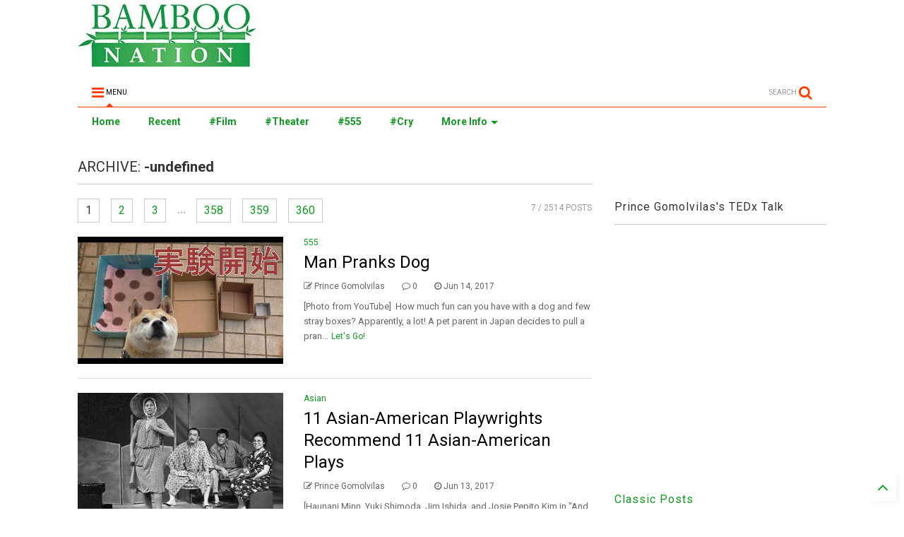

--- FILE ---
content_type: text/html; charset=UTF-8
request_url: https://www.bamboo-nation.com/2010_06_01_archive.html
body_size: 117016
content:
<!DOCTYPE html>
<html class='v2' dir='ltr' xmlns='http://www.w3.org/1999/xhtml' xmlns:b='http://www.google.com/2005/gml/b' xmlns:data='http://www.google.com/2005/gml/data' xmlns:expr='http://www.google.com/2005/gml/expr'>
<head>
<link href='https://www.blogger.com/static/v1/widgets/335934321-css_bundle_v2.css' rel='stylesheet' type='text/css'/>
<script data-cfasync='false' src='https://cmp.gatekeeperconsent.com/min.js'></script>
<script data-cfasync='false' src='https://the.gatekeeperconsent.com/cmp.min.js'></script>
<script async='async' src='//www.ezojs.com/ezoic/sa.min.js'></script>
<script>
    window.ezstandalone = window.ezstandalone || {};
    ezstandalone.cmd = ezstandalone.cmd || [];
</script>
<script src='//ajax.googleapis.com/ajax/libs/jquery/1.11.1/jquery.min.js' type='text/javascript'></script>
<link href='https://maxcdn.bootstrapcdn.com/font-awesome/4.7.0/css/font-awesome.min.css' rel='stylesheet' type='text/css'/>
<link href='//1.bp.blogspot.com' rel='dns-prefetch'/><link href='//28.2bp.blogspot.com' rel='dns-prefetch'/><link href='//3.bp.blogspot.com' rel='dns-prefetch'/><link href='//4.bp.blogspot.com' rel='dns-prefetch'/><link href='//www.blogger.com' rel='dns-prefetch'/><link href='//maxcdn.bootstrapcdn.com' rel='dns-prefetch'/><link href='//fonts.googleapis.com' rel='dns-prefetch'/><link href='//use.fontawesome.com' rel='dns-prefetch'/><link href='//ajax.googleapis.com' rel='dns-prefetch'/><link href='//resources.blogblog.com' rel='dns-prefetch'/><link href='//www.facebook.com' rel='dns-prefetch'/><link href='//plus.google.com' rel='dns-prefetch'/><link href='//twitter.com' rel='dns-prefetch'/>
<link href='//www.youtube.com' rel='dns-prefetch'/><link href='//feedburner.google.com' rel='dns-prefetch'/><link href='//www.pinterest.com' rel='dns-prefetch'/><link href='//www.linkedin.com' rel='dns-prefetch'/><link href='//www.behance.net' rel='dns-prefetch'/><link href='//feeds.feedburner.com' rel='dns-prefetch'/><link href='//github.com' rel='dns-prefetch'/><link href='//player.vimeo.com' rel='dns-prefetch'/><link href='//platform.twitter.com' rel='dns-prefetch'/><link href='//apis.google.com' rel='dns-prefetch'/><link href='//connect.facebook.net' rel='dns-prefetch'/><link href='//cdnjs.cloudflare.com' rel='dns-prefetch'/><link href='//www.google-analytics.com' rel='dns-prefetch'/><link href='//pagead2.googlesyndication.com' rel='dns-prefetch'/><link href='//googleads.g.doubleclick.net' rel='dns-prefetch'/><link href='//www.gstatic.com' rel='preconnect'/><link href='//www.googletagservices.com' rel='dns-prefetch'/><link href='//static.xx.fbcdn.net' rel='dns-prefetch'/><link href='//tpc.googlesyndication.com' rel='dns-prefetch'/><link href='//syndication.twitter.com' rel='dns-prefetch'/><link href='//w.sharethis.com' rel='dns-prefetch'/><link href='//edge.sharethis.com' rel='dns-prefetch'/><link href='//t.sharethis.com' rel='dns-prefetch'/>
<link href='//s7.addthis.com' rel='dns-prefetch'/>
<meta charset='utf-8'/>
<meta content='width=device-width,initial-scale=1.0,minimum-scale=1.0' name='viewport'/>
<meta content='text/html; charset=UTF-8' http-equiv='Content-Type'/>
<meta content='blogger' name='generator'/>
<link href='https://www.bamboo-nation.com/favicon.ico' rel='icon' type='image/x-icon'/>
<link href='https://www.bamboo-nation.com/2010/06/' rel='canonical'/>
<link rel="alternate" type="application/atom+xml" title="BAMBOO NATION by Prince Gomolvilas - Atom" href="https://www.bamboo-nation.com/feeds/posts/default" />
<link rel="alternate" type="application/rss+xml" title="BAMBOO NATION by Prince Gomolvilas - RSS" href="https://www.bamboo-nation.com/feeds/posts/default?alt=rss" />
<link rel="service.post" type="application/atom+xml" title="BAMBOO NATION by Prince Gomolvilas - Atom" href="https://www.blogger.com/feeds/29736335/posts/default" />
<!--Can't find substitution for tag [blog.ieCssRetrofitLinks]-->
<meta content='Prince Gomolvilas, award-winning writer, has been showing you crazy Asian things for over 10 years! Funny pictures, stories, videos, and more.' name='description'/>
<meta content='https://www.bamboo-nation.com/2010/06/' property='og:url'/>
<meta content='BAMBOO NATION by Prince Gomolvilas' property='og:title'/>
<meta content='Prince Gomolvilas, award-winning writer, has been showing you crazy Asian things for over 10 years! Funny pictures, stories, videos, and more.' property='og:description'/>
<title>
6/1/10 - 7/1/10 | BAMBOO NATION by Prince Gomolvilas
</title>
<meta content='6/1/10 - 7/1/10 | BAMBOO NATION by Prince Gomolvilas' property='og:title'/>
<meta content='Prince Gomolvilas, award-winning writer, has been showing you crazy Asian things for over 10 years! Funny pictures, stories, videos, and more.' property='og:description'/>
<meta content='Prince Gomolvilas, award-winning writer, has been showing you crazy Asian things for over 10 years! Funny pictures, stories, videos, and more.' property='description'/>
<meta content='website' property='og:type'/>
<meta content='BAMBOO NATION by Prince Gomolvilas' property='og:site_name'/>
<link href='https://www.bamboo-nation.com/2010/06/' rel='canonical'/>

<meta property='fb:app_id' content='403849583055028'/>


<script type='text/javascript'>var FACEBOOK_APP_ID = '403849583055028';</script>
<!--dis-bing-index-archive-pages-start-->
<style type='text/css'>@font-face{font-family:'Montserrat';font-style:normal;font-weight:400;font-display:swap;src:url(//fonts.gstatic.com/s/montserrat/v31/JTUHjIg1_i6t8kCHKm4532VJOt5-QNFgpCtr6Hw0aXp-p7K4KLjztg.woff2)format('woff2');unicode-range:U+0460-052F,U+1C80-1C8A,U+20B4,U+2DE0-2DFF,U+A640-A69F,U+FE2E-FE2F;}@font-face{font-family:'Montserrat';font-style:normal;font-weight:400;font-display:swap;src:url(//fonts.gstatic.com/s/montserrat/v31/JTUHjIg1_i6t8kCHKm4532VJOt5-QNFgpCtr6Hw9aXp-p7K4KLjztg.woff2)format('woff2');unicode-range:U+0301,U+0400-045F,U+0490-0491,U+04B0-04B1,U+2116;}@font-face{font-family:'Montserrat';font-style:normal;font-weight:400;font-display:swap;src:url(//fonts.gstatic.com/s/montserrat/v31/JTUHjIg1_i6t8kCHKm4532VJOt5-QNFgpCtr6Hw2aXp-p7K4KLjztg.woff2)format('woff2');unicode-range:U+0102-0103,U+0110-0111,U+0128-0129,U+0168-0169,U+01A0-01A1,U+01AF-01B0,U+0300-0301,U+0303-0304,U+0308-0309,U+0323,U+0329,U+1EA0-1EF9,U+20AB;}@font-face{font-family:'Montserrat';font-style:normal;font-weight:400;font-display:swap;src:url(//fonts.gstatic.com/s/montserrat/v31/JTUHjIg1_i6t8kCHKm4532VJOt5-QNFgpCtr6Hw3aXp-p7K4KLjztg.woff2)format('woff2');unicode-range:U+0100-02BA,U+02BD-02C5,U+02C7-02CC,U+02CE-02D7,U+02DD-02FF,U+0304,U+0308,U+0329,U+1D00-1DBF,U+1E00-1E9F,U+1EF2-1EFF,U+2020,U+20A0-20AB,U+20AD-20C0,U+2113,U+2C60-2C7F,U+A720-A7FF;}@font-face{font-family:'Montserrat';font-style:normal;font-weight:400;font-display:swap;src:url(//fonts.gstatic.com/s/montserrat/v31/JTUHjIg1_i6t8kCHKm4532VJOt5-QNFgpCtr6Hw5aXp-p7K4KLg.woff2)format('woff2');unicode-range:U+0000-00FF,U+0131,U+0152-0153,U+02BB-02BC,U+02C6,U+02DA,U+02DC,U+0304,U+0308,U+0329,U+2000-206F,U+20AC,U+2122,U+2191,U+2193,U+2212,U+2215,U+FEFF,U+FFFD;}@font-face{font-family:'Roboto';font-style:normal;font-weight:400;font-stretch:100%;font-display:swap;src:url(//fonts.gstatic.com/s/roboto/v50/KFO7CnqEu92Fr1ME7kSn66aGLdTylUAMa3GUBHMdazTgWw.woff2)format('woff2');unicode-range:U+0460-052F,U+1C80-1C8A,U+20B4,U+2DE0-2DFF,U+A640-A69F,U+FE2E-FE2F;}@font-face{font-family:'Roboto';font-style:normal;font-weight:400;font-stretch:100%;font-display:swap;src:url(//fonts.gstatic.com/s/roboto/v50/KFO7CnqEu92Fr1ME7kSn66aGLdTylUAMa3iUBHMdazTgWw.woff2)format('woff2');unicode-range:U+0301,U+0400-045F,U+0490-0491,U+04B0-04B1,U+2116;}@font-face{font-family:'Roboto';font-style:normal;font-weight:400;font-stretch:100%;font-display:swap;src:url(//fonts.gstatic.com/s/roboto/v50/KFO7CnqEu92Fr1ME7kSn66aGLdTylUAMa3CUBHMdazTgWw.woff2)format('woff2');unicode-range:U+1F00-1FFF;}@font-face{font-family:'Roboto';font-style:normal;font-weight:400;font-stretch:100%;font-display:swap;src:url(//fonts.gstatic.com/s/roboto/v50/KFO7CnqEu92Fr1ME7kSn66aGLdTylUAMa3-UBHMdazTgWw.woff2)format('woff2');unicode-range:U+0370-0377,U+037A-037F,U+0384-038A,U+038C,U+038E-03A1,U+03A3-03FF;}@font-face{font-family:'Roboto';font-style:normal;font-weight:400;font-stretch:100%;font-display:swap;src:url(//fonts.gstatic.com/s/roboto/v50/KFO7CnqEu92Fr1ME7kSn66aGLdTylUAMawCUBHMdazTgWw.woff2)format('woff2');unicode-range:U+0302-0303,U+0305,U+0307-0308,U+0310,U+0312,U+0315,U+031A,U+0326-0327,U+032C,U+032F-0330,U+0332-0333,U+0338,U+033A,U+0346,U+034D,U+0391-03A1,U+03A3-03A9,U+03B1-03C9,U+03D1,U+03D5-03D6,U+03F0-03F1,U+03F4-03F5,U+2016-2017,U+2034-2038,U+203C,U+2040,U+2043,U+2047,U+2050,U+2057,U+205F,U+2070-2071,U+2074-208E,U+2090-209C,U+20D0-20DC,U+20E1,U+20E5-20EF,U+2100-2112,U+2114-2115,U+2117-2121,U+2123-214F,U+2190,U+2192,U+2194-21AE,U+21B0-21E5,U+21F1-21F2,U+21F4-2211,U+2213-2214,U+2216-22FF,U+2308-230B,U+2310,U+2319,U+231C-2321,U+2336-237A,U+237C,U+2395,U+239B-23B7,U+23D0,U+23DC-23E1,U+2474-2475,U+25AF,U+25B3,U+25B7,U+25BD,U+25C1,U+25CA,U+25CC,U+25FB,U+266D-266F,U+27C0-27FF,U+2900-2AFF,U+2B0E-2B11,U+2B30-2B4C,U+2BFE,U+3030,U+FF5B,U+FF5D,U+1D400-1D7FF,U+1EE00-1EEFF;}@font-face{font-family:'Roboto';font-style:normal;font-weight:400;font-stretch:100%;font-display:swap;src:url(//fonts.gstatic.com/s/roboto/v50/KFO7CnqEu92Fr1ME7kSn66aGLdTylUAMaxKUBHMdazTgWw.woff2)format('woff2');unicode-range:U+0001-000C,U+000E-001F,U+007F-009F,U+20DD-20E0,U+20E2-20E4,U+2150-218F,U+2190,U+2192,U+2194-2199,U+21AF,U+21E6-21F0,U+21F3,U+2218-2219,U+2299,U+22C4-22C6,U+2300-243F,U+2440-244A,U+2460-24FF,U+25A0-27BF,U+2800-28FF,U+2921-2922,U+2981,U+29BF,U+29EB,U+2B00-2BFF,U+4DC0-4DFF,U+FFF9-FFFB,U+10140-1018E,U+10190-1019C,U+101A0,U+101D0-101FD,U+102E0-102FB,U+10E60-10E7E,U+1D2C0-1D2D3,U+1D2E0-1D37F,U+1F000-1F0FF,U+1F100-1F1AD,U+1F1E6-1F1FF,U+1F30D-1F30F,U+1F315,U+1F31C,U+1F31E,U+1F320-1F32C,U+1F336,U+1F378,U+1F37D,U+1F382,U+1F393-1F39F,U+1F3A7-1F3A8,U+1F3AC-1F3AF,U+1F3C2,U+1F3C4-1F3C6,U+1F3CA-1F3CE,U+1F3D4-1F3E0,U+1F3ED,U+1F3F1-1F3F3,U+1F3F5-1F3F7,U+1F408,U+1F415,U+1F41F,U+1F426,U+1F43F,U+1F441-1F442,U+1F444,U+1F446-1F449,U+1F44C-1F44E,U+1F453,U+1F46A,U+1F47D,U+1F4A3,U+1F4B0,U+1F4B3,U+1F4B9,U+1F4BB,U+1F4BF,U+1F4C8-1F4CB,U+1F4D6,U+1F4DA,U+1F4DF,U+1F4E3-1F4E6,U+1F4EA-1F4ED,U+1F4F7,U+1F4F9-1F4FB,U+1F4FD-1F4FE,U+1F503,U+1F507-1F50B,U+1F50D,U+1F512-1F513,U+1F53E-1F54A,U+1F54F-1F5FA,U+1F610,U+1F650-1F67F,U+1F687,U+1F68D,U+1F691,U+1F694,U+1F698,U+1F6AD,U+1F6B2,U+1F6B9-1F6BA,U+1F6BC,U+1F6C6-1F6CF,U+1F6D3-1F6D7,U+1F6E0-1F6EA,U+1F6F0-1F6F3,U+1F6F7-1F6FC,U+1F700-1F7FF,U+1F800-1F80B,U+1F810-1F847,U+1F850-1F859,U+1F860-1F887,U+1F890-1F8AD,U+1F8B0-1F8BB,U+1F8C0-1F8C1,U+1F900-1F90B,U+1F93B,U+1F946,U+1F984,U+1F996,U+1F9E9,U+1FA00-1FA6F,U+1FA70-1FA7C,U+1FA80-1FA89,U+1FA8F-1FAC6,U+1FACE-1FADC,U+1FADF-1FAE9,U+1FAF0-1FAF8,U+1FB00-1FBFF;}@font-face{font-family:'Roboto';font-style:normal;font-weight:400;font-stretch:100%;font-display:swap;src:url(//fonts.gstatic.com/s/roboto/v50/KFO7CnqEu92Fr1ME7kSn66aGLdTylUAMa3OUBHMdazTgWw.woff2)format('woff2');unicode-range:U+0102-0103,U+0110-0111,U+0128-0129,U+0168-0169,U+01A0-01A1,U+01AF-01B0,U+0300-0301,U+0303-0304,U+0308-0309,U+0323,U+0329,U+1EA0-1EF9,U+20AB;}@font-face{font-family:'Roboto';font-style:normal;font-weight:400;font-stretch:100%;font-display:swap;src:url(//fonts.gstatic.com/s/roboto/v50/KFO7CnqEu92Fr1ME7kSn66aGLdTylUAMa3KUBHMdazTgWw.woff2)format('woff2');unicode-range:U+0100-02BA,U+02BD-02C5,U+02C7-02CC,U+02CE-02D7,U+02DD-02FF,U+0304,U+0308,U+0329,U+1D00-1DBF,U+1E00-1E9F,U+1EF2-1EFF,U+2020,U+20A0-20AB,U+20AD-20C0,U+2113,U+2C60-2C7F,U+A720-A7FF;}@font-face{font-family:'Roboto';font-style:normal;font-weight:400;font-stretch:100%;font-display:swap;src:url(//fonts.gstatic.com/s/roboto/v50/KFO7CnqEu92Fr1ME7kSn66aGLdTylUAMa3yUBHMdazQ.woff2)format('woff2');unicode-range:U+0000-00FF,U+0131,U+0152-0153,U+02BB-02BC,U+02C6,U+02DA,U+02DC,U+0304,U+0308,U+0329,U+2000-206F,U+20AC,U+2122,U+2191,U+2193,U+2212,U+2215,U+FEFF,U+FFFD;}@font-face{font-family:'Roboto';font-style:normal;font-weight:700;font-stretch:100%;font-display:swap;src:url(//fonts.gstatic.com/s/roboto/v50/KFO7CnqEu92Fr1ME7kSn66aGLdTylUAMa3GUBHMdazTgWw.woff2)format('woff2');unicode-range:U+0460-052F,U+1C80-1C8A,U+20B4,U+2DE0-2DFF,U+A640-A69F,U+FE2E-FE2F;}@font-face{font-family:'Roboto';font-style:normal;font-weight:700;font-stretch:100%;font-display:swap;src:url(//fonts.gstatic.com/s/roboto/v50/KFO7CnqEu92Fr1ME7kSn66aGLdTylUAMa3iUBHMdazTgWw.woff2)format('woff2');unicode-range:U+0301,U+0400-045F,U+0490-0491,U+04B0-04B1,U+2116;}@font-face{font-family:'Roboto';font-style:normal;font-weight:700;font-stretch:100%;font-display:swap;src:url(//fonts.gstatic.com/s/roboto/v50/KFO7CnqEu92Fr1ME7kSn66aGLdTylUAMa3CUBHMdazTgWw.woff2)format('woff2');unicode-range:U+1F00-1FFF;}@font-face{font-family:'Roboto';font-style:normal;font-weight:700;font-stretch:100%;font-display:swap;src:url(//fonts.gstatic.com/s/roboto/v50/KFO7CnqEu92Fr1ME7kSn66aGLdTylUAMa3-UBHMdazTgWw.woff2)format('woff2');unicode-range:U+0370-0377,U+037A-037F,U+0384-038A,U+038C,U+038E-03A1,U+03A3-03FF;}@font-face{font-family:'Roboto';font-style:normal;font-weight:700;font-stretch:100%;font-display:swap;src:url(//fonts.gstatic.com/s/roboto/v50/KFO7CnqEu92Fr1ME7kSn66aGLdTylUAMawCUBHMdazTgWw.woff2)format('woff2');unicode-range:U+0302-0303,U+0305,U+0307-0308,U+0310,U+0312,U+0315,U+031A,U+0326-0327,U+032C,U+032F-0330,U+0332-0333,U+0338,U+033A,U+0346,U+034D,U+0391-03A1,U+03A3-03A9,U+03B1-03C9,U+03D1,U+03D5-03D6,U+03F0-03F1,U+03F4-03F5,U+2016-2017,U+2034-2038,U+203C,U+2040,U+2043,U+2047,U+2050,U+2057,U+205F,U+2070-2071,U+2074-208E,U+2090-209C,U+20D0-20DC,U+20E1,U+20E5-20EF,U+2100-2112,U+2114-2115,U+2117-2121,U+2123-214F,U+2190,U+2192,U+2194-21AE,U+21B0-21E5,U+21F1-21F2,U+21F4-2211,U+2213-2214,U+2216-22FF,U+2308-230B,U+2310,U+2319,U+231C-2321,U+2336-237A,U+237C,U+2395,U+239B-23B7,U+23D0,U+23DC-23E1,U+2474-2475,U+25AF,U+25B3,U+25B7,U+25BD,U+25C1,U+25CA,U+25CC,U+25FB,U+266D-266F,U+27C0-27FF,U+2900-2AFF,U+2B0E-2B11,U+2B30-2B4C,U+2BFE,U+3030,U+FF5B,U+FF5D,U+1D400-1D7FF,U+1EE00-1EEFF;}@font-face{font-family:'Roboto';font-style:normal;font-weight:700;font-stretch:100%;font-display:swap;src:url(//fonts.gstatic.com/s/roboto/v50/KFO7CnqEu92Fr1ME7kSn66aGLdTylUAMaxKUBHMdazTgWw.woff2)format('woff2');unicode-range:U+0001-000C,U+000E-001F,U+007F-009F,U+20DD-20E0,U+20E2-20E4,U+2150-218F,U+2190,U+2192,U+2194-2199,U+21AF,U+21E6-21F0,U+21F3,U+2218-2219,U+2299,U+22C4-22C6,U+2300-243F,U+2440-244A,U+2460-24FF,U+25A0-27BF,U+2800-28FF,U+2921-2922,U+2981,U+29BF,U+29EB,U+2B00-2BFF,U+4DC0-4DFF,U+FFF9-FFFB,U+10140-1018E,U+10190-1019C,U+101A0,U+101D0-101FD,U+102E0-102FB,U+10E60-10E7E,U+1D2C0-1D2D3,U+1D2E0-1D37F,U+1F000-1F0FF,U+1F100-1F1AD,U+1F1E6-1F1FF,U+1F30D-1F30F,U+1F315,U+1F31C,U+1F31E,U+1F320-1F32C,U+1F336,U+1F378,U+1F37D,U+1F382,U+1F393-1F39F,U+1F3A7-1F3A8,U+1F3AC-1F3AF,U+1F3C2,U+1F3C4-1F3C6,U+1F3CA-1F3CE,U+1F3D4-1F3E0,U+1F3ED,U+1F3F1-1F3F3,U+1F3F5-1F3F7,U+1F408,U+1F415,U+1F41F,U+1F426,U+1F43F,U+1F441-1F442,U+1F444,U+1F446-1F449,U+1F44C-1F44E,U+1F453,U+1F46A,U+1F47D,U+1F4A3,U+1F4B0,U+1F4B3,U+1F4B9,U+1F4BB,U+1F4BF,U+1F4C8-1F4CB,U+1F4D6,U+1F4DA,U+1F4DF,U+1F4E3-1F4E6,U+1F4EA-1F4ED,U+1F4F7,U+1F4F9-1F4FB,U+1F4FD-1F4FE,U+1F503,U+1F507-1F50B,U+1F50D,U+1F512-1F513,U+1F53E-1F54A,U+1F54F-1F5FA,U+1F610,U+1F650-1F67F,U+1F687,U+1F68D,U+1F691,U+1F694,U+1F698,U+1F6AD,U+1F6B2,U+1F6B9-1F6BA,U+1F6BC,U+1F6C6-1F6CF,U+1F6D3-1F6D7,U+1F6E0-1F6EA,U+1F6F0-1F6F3,U+1F6F7-1F6FC,U+1F700-1F7FF,U+1F800-1F80B,U+1F810-1F847,U+1F850-1F859,U+1F860-1F887,U+1F890-1F8AD,U+1F8B0-1F8BB,U+1F8C0-1F8C1,U+1F900-1F90B,U+1F93B,U+1F946,U+1F984,U+1F996,U+1F9E9,U+1FA00-1FA6F,U+1FA70-1FA7C,U+1FA80-1FA89,U+1FA8F-1FAC6,U+1FACE-1FADC,U+1FADF-1FAE9,U+1FAF0-1FAF8,U+1FB00-1FBFF;}@font-face{font-family:'Roboto';font-style:normal;font-weight:700;font-stretch:100%;font-display:swap;src:url(//fonts.gstatic.com/s/roboto/v50/KFO7CnqEu92Fr1ME7kSn66aGLdTylUAMa3OUBHMdazTgWw.woff2)format('woff2');unicode-range:U+0102-0103,U+0110-0111,U+0128-0129,U+0168-0169,U+01A0-01A1,U+01AF-01B0,U+0300-0301,U+0303-0304,U+0308-0309,U+0323,U+0329,U+1EA0-1EF9,U+20AB;}@font-face{font-family:'Roboto';font-style:normal;font-weight:700;font-stretch:100%;font-display:swap;src:url(//fonts.gstatic.com/s/roboto/v50/KFO7CnqEu92Fr1ME7kSn66aGLdTylUAMa3KUBHMdazTgWw.woff2)format('woff2');unicode-range:U+0100-02BA,U+02BD-02C5,U+02C7-02CC,U+02CE-02D7,U+02DD-02FF,U+0304,U+0308,U+0329,U+1D00-1DBF,U+1E00-1E9F,U+1EF2-1EFF,U+2020,U+20A0-20AB,U+20AD-20C0,U+2113,U+2C60-2C7F,U+A720-A7FF;}@font-face{font-family:'Roboto';font-style:normal;font-weight:700;font-stretch:100%;font-display:swap;src:url(//fonts.gstatic.com/s/roboto/v50/KFO7CnqEu92Fr1ME7kSn66aGLdTylUAMa3yUBHMdazQ.woff2)format('woff2');unicode-range:U+0000-00FF,U+0131,U+0152-0153,U+02BB-02BC,U+02C6,U+02DA,U+02DC,U+0304,U+0308,U+0329,U+2000-206F,U+20AC,U+2122,U+2191,U+2193,U+2212,U+2215,U+FEFF,U+FFFD;}</style>
<style id='page-skin-1' type='text/css'><!--
/*
-----------------------------------------------------------------------------
Template Name: MagOne
Template URI: http://sneeit.com/magone-multi-purpose-blogger-magazine-template/
Author: Tien Nguyen
Author URI: http://portfolio.sneeit.com
Description: MagOne - Responsive Newspaper and Magazine Blogger Template
Version: 6.2.6
-----------------------------------------------------------------------------
----------------------------------------------------------------------------- */
/* Variable definitions
=======================
<Variable name="keycolor" description="Main Color" type="color" default="#FF3D00"/>
<Group description="Site" selector="body">
<Variable name="body.font" description="Font" type="font" default="normal normal 12px 'Roboto', sans-serif"/>
<Variable name="body.text.color" description="Text Color" type="color" default="#000000"/>
</Group>
<Group description="Backgrounds" selector="body">
<Variable name="body.background.color" description="Body Background" type="color" default="#efefef"/>
<Variable name="content.background.color" description="Entire Blog Background" type="color" default="#efefef"/>
<Variable name="header.background.color" description="Header Background" type="color" default="#ffffff"/>
</Group>
<Group description="Menu" selector="#PageList1">
<Variable name="menufont" description="Menu Main Items Font" type="font" default="normal bold 14px 'Roboto', sans-serif"/>
<Variable name="menucolor" description="Menu Main Items Color" type="color" default="#000000"/>
<Variable name="menucolorhover" description="Menu Main Items Hover Color" type="color" default="#777777"/>
<Variable name="menubackground" description="Menu Main Items Background" type="color" default="#ffffff"/>
<Variable name="menubackgroundhover" description="Menu Main Items Hover Background" type="color" default="#ffffff"/>
<Variable name="menusubcolor" description="Menu Sub Items Color" type="color" default="#cccccc"/>
<Variable name="menusubcolorhover" description="Menu Sub Items Hover Color" type="color" default="#ffffff"/>
<Variable name="menusubbackground" description="Menu Sub Items Background" type="color" default="#333333"/>
<Variable name="menucurcolor" description="Selected Menu Main Item Color" type="color" default="#FFFFFF"/>
<Variable name="menucurbackground" description="Selected Menu Main Item Background" type="color" default="#FF3D00"/>
</Group>
<Group description="Links" selector="body">
<Variable name="link.color" description="Link Color" type="color" default="#ff3d00"/>
<Variable name="link.visited.color" description="Visited Color" type="color" default="#EA3A00"/>
<Variable name="link.hover.color" description="Hover Color" type="color" default="#FF4D11"/>
</Group>
<Group description="Widgets - Gadgets" selector="#primary .widget">
<Variable name="blockitembghv" description="Background of Items in Blocks when Hover" type="color" default="#000000"/>
<Variable name="feedwid.title.font" description="Article Widgets Title" type="font" default="normal bold 23px 'Roboto', sans-serif"/>
<Variable name="sidewid.title.font" description="Right Sidebar Widgets Title" type="font" default="normal normal 16px 'Roboto', sans-serif"/>
</Group>
<Group description="Post" selector="h1.post-title">
<Variable name="post.title.font" description="Post Title" type="font" default="normal normal 40px 'Roboto', sans-serif"/>
<Variable name="post.body.font" description="Post Body" type="font" default="normal normal 16px 'Roboto', sans-serif"/>
</Group>
<Group description="Slider" selector=".widget.slider">
<Variable name="slider.title.font" description="Slider Item Title" type="font" default="normal 400 30px 'Roboto', sans-serif"/>
</Group>
<Variable name="body.background" description="Body Background" type="background"
color="#ffffff" default="$(color) none repeat scroll top left"/>
<Variable name="body.background.override" description="Body Background Override" type="string" default=""/>
<Variable name="body.background.gradient.cap" description="Body Gradient Cap" type="url"
default="url(//www.blogblog.com/1kt/simple/gradients_light.png)"/>
<Variable name="body.background.gradient.tile" description="Body Gradient Tile" type="url"
default="url(//www.blogblog.com/1kt/simple/body_gradient_tile_light.png)"/>
*/
/*Variable Apply Here*/
body {font: normal normal 12px 'Roboto', sans-serif;color: #000000;background: #ffffff none repeat scroll top left;}
a:link {text-decoration:none;color: #119922;}
a:visited {text-decoration:none;color: #119922;}
a:hover {color: #0000ff;}
.color {color: #ff3d00;}
.border {border-color: #ff3d00;}
.bg {background-color: #ff3d00;}
.header-bg {background-color:#ffffff;}
.wrapper {background-color:#ffffff;max-width: 100%;margin: auto;}
.post-body {font: normal normal 16px Montserrat;}
.main-menu {border-top: 1px solid #ff3d00;}
.main-menu ul.sub-menu li:hover > a {border-left: 2px solid #ff3d00;}
.main-menu .menu-item-mega > .menu-item-inner > .sub-menu > li li:hover a {border-left: 1px solid #ff3d00;}
.main-menu ul.sub-menu li:hover > a,
.main-menu .menu-item-mega > .menu-item-inner > .sub-menu,
.main-menu .menu-item-mega > .menu-item-inner > .sub-menu > li li:hover a {border-color: #ff3d00!important;}
.header-social-icons ul li a:hover {color: #ff3d00;}
.feed-widget-header .widget-title {font: normal bold 23px 'Roboto', sans-serif;}
.slider-item .item-readmore:hover {background: #ff3d00}
.owl-dot.active {background: #ff3d00;}
#main-sidebar .widget > h2, #main-sidebar .feed-widget-header, #main-sidebar .feed-widget-header h2 {font: normal normal 16px 'Roboto', sans-serif;}
#main-sidebar .widget.FollowByEmail .follow-by-email-submit {background: #ff3d00;}
#footer .widget.social_icons li a:hover {color: #ff3d00;}
#footer .FollowByEmail .follow-by-email-submit {background: #ff3d00;}
a.comments-title.active {border-bottom: 2px solid #ffffff!important;}
h1.post-title {font: normal normal 40px Georgia, Utopia, 'Palatino Linotype', Palatino, serif;}
.feed.widget .feed-widget-header {border-color: #ff3d00;}
.feed.widget.box-title h2.widget-title {background: #ff3d00;}
.social_counter {color: #ff3d00}
.social_counter .button {background: #ff3d00}
.main-menu {background: #ffffff;}
.main-menu ul.menu > li > a {color: #119922;font: normal bold 14px 'Roboto', sans-serif;}
.main-menu ul.menu > li:hover > a {color: #0000ff;background: #ffffff;}
.main-menu ul.sub-menu,
.main-menu .menu-item-mega-label .menu-item-inner {	background: #ffffff; }
.main-menu ul.sub-menu a { color: #119922; }
.main-menu ul.sub-menu li:hover > a { color: #0000ff; }
.main-menu ul.menu > li.menu-item-current > a {background: #ffffff; color: #119922!important;}
.feed.widget .thumbnail { background: #000000!important; }
.mobile-menu .menu { border-top: 1px solid #ff3d00; }
.slider-item .item-title {font:normal normal 30px Georgia, Utopia, 'Palatino Linotype', Palatino, serif}
/*MAIN LAYOUT*/
.wrapper {
padding: 20px 20px 30px 20px;
max-width: 100%;
width: /*-var-wrapper-width-start*/1100px/*-var-wrapper-width-end*/;
box-sizing: border-box;
}
#content {
float: left;
/*-var-content-width-start-*/width: 68.68%;/*-var-content-width-end-*/
}
#main-sidebar {
float: right;
/*-var-sidebar-width-start-*/width: 28.31%;/*-var-sidebar-width-end-*/
}
/* - sticky sidebar */
#sidebar {
padding-top: 0.1px; /* to prevent margin of widget collapse sidebar height */
}
#sidebar.fix-top {
position: fixed;
top: 0!important;
bottom: auto!important;
}
#sidebar.fix-bot {
position: fixed;
top: auto!important;
bottom: 0!important;
}
#sidebar.abs-stay {
position: absolute;
bottom: auto!important;
left: auto!important;
right: 0!important;
}
#sidebar.abs-bot {
position: absolute;
top: auto!important;
bottom: 0!important;
left: auto!important;
right: 0!important;
}
/*amp*/
amp-img, amp-youtube, amp-iframe, noscript.amp {
display: none!important;
}
<div id="fb-root"></div>
<script>(function(d, s, id) {
var js, fjs = d.getElementsByTagName(s)[0];
if (d.getElementById(id)) return;
js = d.createElement(s); js.id = id;
js.src = "//connect.facebook.net/en_US/sdk.js#xfbml=1&version=v2.9&appId=199638403463576";
fjs.parentNode.insertBefore(js, fjs);
}(document, 'script', 'facebook-jssdk'));</script>
--></style>
<style id='main-css' type='text/css'>
.section,.widget,body{margin:0;padding:0}.wide,iframe,img,object{max-width:100%}.owl-carousel,.owl-carousel .owl-item{-webkit-tap-highlight-color:transparent}.clear,.feed.widget .meta-items{clear:both}.feed.widget.complex .item-0 a.meta-item-author .avatar,.feed.widget.sticky a.meta-item-author .avatar{font-style:italic;opacity:.8}*{word-wrap:break-word!important}body{position:relative}a{cursor:pointer}a img{border:none}.widget{opacity:0}.widget#Blog1{opacity:1!important}.clear{display:block;float:none}.inb{display:-moz-inline-stack;display:inline-block}.table{display:table;width:100%}.tr{display:table-row;width:100%}.td{display:table-cell;vertical-align:middle}.wide{margin:auto;width:100%}img{height:auto}#admin-section,.hide{display:none}.item-thumbnail,.natural-thumbnail{overflow:hidden;display:block;z-index:9;width:100%;position:relative}.item-thumbnail .item-thumbnail-resize-portrait{display:block;width:100%;height:1100%;margin-top:-500%;vertical-align:middle}.item-thumbnail .item-thumbnail-resize-landscape{display:block;width:1100%;height:100%;margin-left:-500%;text-align:center}.item-thumbnail img{position:relative;display:inline-block!important;height:auto;width:auto;max-width:9999px;max-height:9999px;padding:0!important;zoom:1}.item-thumbnail .item-thumbnail-resize-portrait img{height:auto!important;width:100%!important;position:absolute;top:0;bottom:0;left:0;right:0;margin:auto}.item-thumbnail .item-thumbnail-resize-landscape img{height:100%!important;width:auto!important}.natural-thumbnail img{display:block;height:auto;width:100%}.blogger-clickTrap,.widget>h2{display:none}.post-body h2,.post-body h3,.post-body h4{margin:1em 0 .5em}.widget .post-body ol,.widget .post-body ul{margin:.5em 0 1.5em}span.widget-item-control{position:absolute;right:0;bottom:0}.post-body{font-weight:100;line-height:1.5em;padding:5px 0 0}.post-body b{font-weight:700}.post-body iframe.YOUTUBE-iframe-video,.post-body iframe[src*=youtube]{display:block;width:100%;margin:0 0 10px}.PopularPosts .item-thumbnail{float:none;margin:0}.sd,.shad,.shadow,.shd{-webkit-box-shadow:2px 2px 3px rgba(0,0,0,.05);-o-box-shadow:2px 2px 3px rgba(0,0,0,.05);-ms-box-shadow:2px 2px 3px rgba(0,0,0,.05);box-shadow:2px 2px 3px rgba(0,0,0,.05)}.cir,.circle{-o-border-radius:100%;-ms-border-radius:100%;-webkit-border-radius:100%;border-radius:100%}#footer .FollowByEmail .follow-by-email-submit,.rad2{-o-border-radius:2px;-ms-border-radius:2px;-webkit-border-radius:2px}.rad2{border-radius:2px}.owl-carousel .owl-animated-in{z-index:0}.owl-carousel .owl-animated-out{z-index:1}.owl-carousel{display:none;width:100%;position:relative;z-index:1}.owl-carousel .owl-stage{position:relative;-ms-touch-action:pan-Y}.owl-carousel .owl-stage:after{content:".";display:block;clear:both;visibility:hidden;line-height:0;height:0}.owl-carousel .owl-stage-outer{position:relative;overflow:hidden;-webkit-transform:translate3d(0,0,0)}.owl-carousel .owl-controls .owl-dot,.owl-carousel .owl-controls .owl-nav .owl-next,.owl-carousel .owl-controls .owl-nav .owl-prev{cursor:pointer;cursor:hand;-webkit-user-select:none;-khtml-user-select:none;-moz-user-select:none;-ms-user-select:none;user-select:none}.owl-carousel.owl-loaded{display:block}.owl-carousel.owl-loading{opacity:0;display:block}.owl-carousel.owl-hidden{opacity:0}.owl-carousel .owl-refresh .owl-item{display:none}.owl-carousel .owl-item{position:relative;min-height:1px;float:left;-webkit-backface-visibility:hidden;-webkit-touch-callout:none;-webkit-user-select:none;-moz-user-select:none;-ms-user-select:none;user-select:none}.owl-carousel .owl-item img{display:block;width:100%;-webkit-transform-style:preserve-3d;transform-style:preserve-3d}.owl-carousel.owl-text-select-on .owl-item{-webkit-user-select:auto;-moz-user-select:auto;-ms-user-select:auto;user-select:auto}.owl-carousel .owl-grab{cursor:move;cursor:-webkit-grab;cursor:-o-grab;cursor:-ms-grab;cursor:grab}.no-js .owl-carousel{display:block}.owl-carousel .owl-video-wrapper{position:relative;height:100%;background:#000}.owl-carousel .owl-video-playing .owl-video-play-icon,.owl-carousel .owl-video-playing .owl-video-tn{display:none}.owl-carousel .owl-video-frame{position:relative;z-index:1}.loader,.loader:after,.loader:before{border-radius:50%;width:2.5em;height:2.5em;-webkit-animation:loading_dots 1.8s infinite ease-in-out;animation:loading_dots 1.8s infinite ease-in-out}.loader{font-size:10px;margin:80px auto;position:relative;text-indent:-9999em;-webkit-transform:translateZ(0);-ms-transform:translateZ(0);transform:translateZ(0);-webkit-animation-delay:-.16s;animation-delay:-.16s}.loader:before{left:-3.5em;-webkit-animation-delay:-.32s;animation-delay:-.32s}.loader:after{left:3.5em}.loader:after,.loader:before{content:'';position:absolute;top:0}#Header1,#header,#header-section{position:relative}@-webkit-keyframes loading_dots{0%,100%,80%{box-shadow:0 2.5em 0 -1.3em rgba(125,125,125,.5)}40%{box-shadow:0 2.5em 0 0 rgba(125,125,125,.5)}}@keyframes loading_dots{0%,100%,80%{box-shadow:0 2.5em 0 -1.3em rgba(125,125,125,.5)}40%{box-shadow:0 2.5em 0 0 rgba(125,125,125,.5)}}.white{background:#fff}#header{z-index:19}#header-section{z-index:999}#header-wide .widget{margin:30px 0 0}#Header1{height:60px;overflow:hidden;margin:0}.main-menu-toggle{float:left;-webkit-user-select:none;-moz-user-select:none;-ms-user-select:none;-o-user-select:none;user-select:none}#search-toggle{float:right}.header-button{display:block;height:60px;line-height:60px}.header-button .inner{line-height:20px;padding:20px 20px 0 0;display:block}.main-menu-toggle .inner{padding-left:20px}.header-button .inner>span{color:#999;font-size:10px;line-height:20px;vertical-align:text-bottom}.header-button.active .inner span,.header-button:hover .inner span{color:#000}.header-button .inner i.fa{font-size:20px;line-height:20px}#header .toggle-button .arrow{width:0;height:0;border-left:5px solid transparent;border-right:5px solid transparent;border-bottom-width:5px;border-bottom-style:solid;position:absolute;left:40px;bottom:0;display:none}#top-page .widget.HTML,.blog-title,.main-menu,.main-menu .menu a,.main-menu ul.menu>li>a{position:relative}#header .toggle-button.active .arrow{display:block}.blog-title{float:left;font-size:26px;font-weight:100;border-left:1px solid #ddd;height:30px;line-height:30px;margin:15px 20px 0 0;padding:0 0 0 20px;max-width:50%;overflow:hidden}.blog-title img{width:auto!important;height:auto!important;max-height:30px!important}.top-page-wrapper .widget *{max-width:100%}#top-page .widget.HTML{max-height:90px;overflow:hidden;width:728px}.top-page-wrapper.auto-height .widget *{max-width:none}#top-page-logo .blog-title{float:none;text-align:left;margin:0;padding:0;border:none;max-width:100%;height:auto}#top-page-logo .blog-title img{max-height:none!important}.top-page-wrapper.auto-height{padding-bottom:10px}.top-page-wrapper.auto-height .section#top-page .widget{min-width:50%;float:right}#header-section .LinkList,#header-section .PageList{display:none}.main-menu ul.menu>li.menu-item-current>a:hover,.solid-white .main-menu ul.menu>li>a:hover{opacity:.8}.main-menu .menu .arrow{width:0;height:0;border-left:5px solid transparent;border-right:5px solid transparent;border-top:5px solid;float:right;display:inline-block;margin:18px 0 0 5px}.main-menu .sub-menu .arrow{border-top:5px solid transparent;border-bottom:5px solid transparent;border-left:5px solid;margin:15px 0 0 10px}.main-menu ul{margin:0;padding:0}.main-menu ul.menu li{display:block;font-size:14px;font-weight:300;padding:0}ul.menu li>span{display:none}.main-menu ul.sub-menu li a{font-weight:100}.main-menu ul.sub-menu li{position:relative;font-size:13px}.main-menu ul.menu li a{padding:0 20px;display:block;height:40px;line-height:40px;text-decoration:none}#footer-menu li a:hover,.feed.widget .item-labels a:hover,.feed.widget .item-readmore:hover{text-decoration:underline}.main-menu ul.menu>li.menu-item-has-children>a{padding-right:30px}.main-menu ul.menu>li>a .arrow{position:absolute;top:1px;right:15px}.main-menu ul.menu>li{float:left;height:40px;line-height:40px}.main-menu .menu-item-inner{visibility:hidden;opacity:0;transition:visibility 0s linear .3s,opacity .3s linear;-webkit-transition:visibility 0s linear .3s,opacity .3s linear;-moz-transition:visibility 0s linear .3s,opacity .3s linear;-o-transition:visibility 0s linear .3s,opacity .3s linear;-ms-transition:visibility 0s linear .3s,opacity .3s linear}.main-menu ul.sub-menu{min-width:180px;position:absolute;top:100%}.main-menu li:hover>.menu-item-inner{visibility:visible;opacity:1;transition-delay:0s;-webkit-transition-delay:0s;-moz-transition-delay:0s;-o-transition-delay:0s;-ms-transition-delay:0s}.main-menu ul.sub-menu li:hover a{background:rgba(0,0,0,.1);-webkit-transition:all .2s ease-in-out;-moz-transition:all .2s ease-in-out;-o-transition:all .2s ease-in-out;transition:all .2s ease-in-out}.main-menu ul.sub-menu a{min-height:40px;height:auto;padding-right:10px}.main-menu ul.sub-menu ul.sub-menu{top:0;left:100%}.main-menu li.menu-item-mega:hover .menu-item-inner{visibility:visible;opacity:1}.main-menu li.menu-item-mega .menu-item-inner .arrow{display:none}.main-menu .menu-item-mega>.menu-item-inner>.sub-menu{width:100%;left:0;padding:10px 0}.main-menu .menu-item-mega>.menu-item-inner>.sub-menu>li{float:left;width:25%}.main-menu .menu-item-mega>.menu-item-inner>.sub-menu>li>a{font-size:14px}.main-menu .menu-item-mega>.menu-item-inner>.sub-menu>li>.menu-item-inner{position:static;border-left:1px solid #3c3c3c;margin-left:20px}.main-menu .menu-item-mega .sub-menu .sub-menu{position:relative;left:0}.main-menu .menu-item-mega:hover .sub-menu a{background:0 0;border-left:none}.main-menu .menu-item-mega .sub-menu .sub-menu a{font-size:12px;margin-left:15px;padding:0}.main-menu .menu-item-mega>.menu-item-inner>.sub-menu>li li:hover a{padding-left:10px}.main-menu li.menu-item-mega-label:hover .menu-item-inner .menu-mega-content{position:relative;z-index:1;margin-top:-25px}.main-menu .menu-item-mega-label .menu-item-inner{position:absolute;left:0;width:100%;padding:20px 0}.main-menu li.menu-item-mega-label.finished .menu-item-inner .menu-mega-content .item{float:left;width:22.5%;margin-right:2%}.main-menu li.menu-item-mega-label.finished .menu-item-inner .menu-mega-content .item.item-0{margin-left:2%}.main-menu li.menu-item-mega-label.finished .menu-item-inner .menu-mega-content{margin:0}.main-menu li.menu-item-mega-label.finished .menu-item-inner .menu-mega-content .item .item-thumbnail{height:160px;background:#000;padding:0}.main-menu li.menu-item-mega-label.finished .menu-item-inner .menu-mega-content .item .item-thumbnail:hover img{background:#000;opacity:.5;transition:opacity .3s linear;-webkit-transition:opacity .3s linear;-moz-transition:opacity .3s linear;-o-transition:opacity .3s linear;-ms-transition:opacity .3s linear}.main-menu li.menu-item-mega-label.finished .menu-item-inner .menu-mega-content .item .item-thumbnail i.fa{visibility:hidden;opacity:0;position:absolute;color:#fff;width:100%;text-align:center;top:40%;z-index:999;font-size:1000%}.main-menu li.menu-item-mega-label.finished .menu-item-inner .menu-mega-content .item .item-thumbnail:hover i.fa{visibility:visible;opacity:1;font-size:200%;transition:visibility .3s linear,font-size .3s linear,opacity .3s linear;-webkit-transition:visibility .3s linear,font-size .3s linear,opacity .3s linear;-moz-transition:visibility .3s linear,font-size .3s linear,opacity .3s linear;-o-transition:visibility .3s linear,font-size .3s linear,opacity .3s linear;-ms-transition:visibility .3s linear,font-size .3s linear,opacity .3s linear}.main-menu ul.menu li a.item-title{height:auto;line-height:1.5em;padding:0;margin:10px 0 0;color:#ccc;font-size:14px;font-weight:100}.main-menu ul.menu li a.item-title:hover{color:#fff}.main-menu ul.menu li.menu-item-mega-label.menu-item-has-children>.menu-item-inner>ul.sub-menu{float:left;width:20%;position:relative;border-top:none;padding:0;margin-top:-15px}.main-menu ul.menu li.menu-item-mega-label.menu-item-has-children>.menu-item-inner>ul.sub-menu>li{float:none;width:100%}.main-menu ul.menu li.menu-item-mega-label.menu-item-has-children>.menu-item-inner>ul.sub-menu .menu-item-inner{padding:0;width:auto}.main-menu ul.menu li.menu-item-mega-label.menu-item-has-children>.menu-item-inner .menu-mega-content{float:right;width:80%}.main-menu.main-menu-center>ul.menu>li{display:inline-block;float:none}.main-menu.main-menu-center>ul.menu{text-align:center}.main-menu.main-menu-center ul.sub-menu{text-align:left}.main-menu.main-menu-center li.menu-item-mega-label.finished .menu-item-inner .menu-mega-content .item .item-thumbnail i.fa{left:0}.main-menu.sticky-menu{position:fixed;left:0;top:0;width:100%;box-shadow:0 0 10px #ccc;border-bottom:1px solid #ddd}#header.sticky #header-section,.feed.widget.ticker .widget-content{-ms-box-shadow:2px 2px 3px rgba(0,0,0,.05);-o-box-shadow:2px 2px 3px rgba(0,0,0,.05);-webkit-box-shadow:2px 2px 3px rgba(0,0,0,.05)}.main-menu.sticky-menu>ul.menu{margin:auto;position:relative}#header.sticky{position:fixed;left:0;top:0;max-width:100%}#header.sticky #Header1{height:50px;z-index:0}#header.sticky #header-section{border-bottom:1px solid #ddd;box-shadow:2px 2px 3px rgba(0,0,0,.05);background:#fff}#header.sticky.mobile-menu-opened{overflow-y:scroll}#header.sticky.mobile-menu-opened .mobile-menu{padding-bottom:320px}#header.sticky .blog-title{float:none;margin:0;position:relative;z-index:0;padding:10px 0;text-align:center;max-width:none;height:30px;line-height:30px}#header.sticky .blog-title img{height:30px!important;width:auto!important;display:inline-block}#header.sticky .header-button .inner span,#header.sticky .header-social-icons{display:none}#header.sticky #search-toggle{position:absolute;right:0;top:0;z-index:2;height:50px;line-height:50px}#header.sticky #main-menu-toggle-mobile{position:absolute;left:0;top:0;z-index:2;height:50px;line-height:50px}#header.sticky .header-button .inner{padding:15px 20px;background:#fff}#header.sticky .mobile-menu{position:absolute;width:100%}#header.sticky.auto-height #header-section{top:-50px;background:0 0}#header.sticky .top-page-wrapper{background:#fff;padding:0}#header.sticky .top-bar{margin:0;position:absolute;right:0;top:0;z-index:9999;height:48px;width:60px;background:0 0;overflow:hidden;border-bottom:none!important}#header.sticky .top-bar .header-button .inner{line-height:18px}.search-form-wrapper{background:#000;background:rgba(0,0,0,.8);z-index:99;position:fixed;width:100%;height:100%;left:0;top:0;display:none}.search-form,.search-form-label,.search-form-overlay,.search-text{position:absolute;left:0}.search-form{width:100%;height:1px;top:40%;text-align:center}.search-form-label{bottom:100%;width:100%;display:block;color:#fff;font-size:40px;font-weight:100}.search-text{top:100%;width:50%;right:0;margin:20px auto 0;background:0 0;border:none;border-bottom:1px dashed #ddd;font-size:60px;color:#fff;text-align:center;outline:0;min-width:300px}.search-form-overlay{width:100%;height:100%;top:0}#content-section-2,#inner-primary,.feed-widget-header{position:relative}.header-social-icons{float:right}.header-social-icons ul{padding:0;margin:0}.header-social-icons ul li{display:block;font-size:20px;margin:0 15px 0 0;height:55px;line-height:55px;float:right;padding:0}.header-social-icons ul li a{display:block;color:#999;margin:2px 0 0}#primary .widget{margin-top:30px}.feed-widget-header .widget-title{margin:0 10px 5px 0;float:left}.feed-widget-header .feed-widget-viewall{float:right;margin:5px 0 0}.feed.widget .item-title{line-height:1.3em;margin:0}.feed.widget .item-main{overflow:hidden;position:relative}.feed-widget-labels{float:left;margin:6px 0 0}.feed-widget-labels.listing{min-height:1.6em}.feed-widget-labels ul{padding:0;margin:0;border-radius:2px}.feed-widget-labels li{display:block;margin:0;padding:0}.feed-widget-labels a{color:#FFF;display:none;line-height:1;padding:2px 5px;white-space:nowrap;font-size:11px}.feed-widget-labels a:hover{opacity:.8}.feed-widget-labels a .check,.feed-widget-labels a .down{display:none}.feed-widget-labels a.active{display:block;background:0 0!important}.feed-widget-labels a.active .down,.feed-widget-labels.listing a.active .check{display:inline}.feed-widget-labels.listing a.active .down{display:none}.feed-widget-labels.listing ul{position:absolute;z-index:99}.feed.widget .item:hover img{opacity:.6}.feed.widget .item-labels.bg{color:#fff;display:inline-block;padding:4px 5px 5px;text-shadow:none;font-size:11px;margin:0 0 10px;line-height:1em}.feed.widget .item-labels.bg a{color:#fff}.feed-widget-pagination{line-height:60px}a.feed-widget-pagination-button{background:#fff;padding:6px 10px;margin:0 12px 0 0;border:1px solid #fff;font-weight:700}a.feed-widget-pagination-button:hover{color:#fff;background:#333}a.feed-widget-pagination-button.active{background:#f0f0f0;border:1px solid #ccc;color:#000;-webkit-box-shadow:none;-o-box-shadow:none;-ms-box-shadow:none;box-shadow:none}span.feed-widget-pagination-separator{margin:0 15px 0 0}span.feed-widget-pagination-info{color:#666}.feed.widget .item-icon{position:absolute;top:0;left:0;width:100%;height:100%;background-color:rgba(0,0,0,.7);z-index:19;font-size:40px;opacity:0}.feed.widget .item-icon:hover{transition:opacity .3s linear;-webkit-transition:opacity .3s linear;-moz-transition:opacity .3s linear;-o-transition:opacity .3s linear;-ms-transition:opacity .3s linear;opacity:1}.feed.widget .item-icon .item-icon-inner{display:block;position:absolute;top:50%;width:100%;text-align:center;height:1em}.feed.widget .item-icon i.fa{display:block;line-height:1em;margin-top:-.5em;color:#fff;opacity:.6;font-size:60px}.feed.widget .item-icon:hover i.fa{transition:font-size .3s linear;-webkit-transition:font-size .3s linear;-moz-transition:font-size .3s linear;-o-transition:font-size .3s linear;-ms-transition:font-size .3s linear;font-size:40px}.feed.widget.under-title .feed-widget-header{border-bottom-width:1px;border-bottom-style:solid;margin:0 0 10px}.feed.widget.head-title .feed-widget-header{border-left-width:10px;border-left-style:solid;padding-left:7px}.feed.widget .thumbnail-overlay{display:block;position:absolute;width:100%;height:100%;top:0;opacity:.6;webkit-box-shadow:inset 0 0 50px rgba(0,0,0,.5);box-shadow:inset 0 0 50px rgba(0,0,0,.5)}.feed.widget .item:hover .thumbnail-overlay{opacity:.8}.feed.widget .item-content{z-index:10}.feed.widget .item-sub .item-title a{color:#000!important}.feed.widget .item-content.gradient{background:-webkit-linear-gradient(top,rgba(255,255,255,0) 0,rgba(0,0,0,.8) 100%);background:linear-gradient(to bottom,rgba(255,255,255,0) 0,rgba(0,0,0,.8) 100%);width:100%;box-sizing:border-box}.feed.widget.list .item{background:#fff;border-bottom:1px solid #ddd;-webkit-box-shadow:none!important;-o-box-shadow:none!important;-ms-box-shadow:none!important;box-shadow:none!important}#main-sidebar .feed.widget.list .item{padding-top:15px;border:none;border-top:1px solid #DDD;margin-top:15px}#main-sidebar .feed.widget.list .item-0{padding-top:0;border:none;margin-top:0}#main-sidebar .feed.widget.list .widget-content{padding:15px 20px}#main-sidebar .feed.widget.list .td{padding:0}#main-sidebar .feed.widget.list .td.item-readmore{text-align:right}.feed.widget.list .item-title{font-size:14px;font-weight:400;line-height:1.5em;word-break:break-all}.feed.widget.list .item-title a{color:#333;word-break:break-word}.feed.widget.list .meta-item-author{color:#000;font-weight:700}.feed.widget.list .meta-item-date{font-size:10px;font-style:italic;color:#999;text-transform:capitalize}.feed.widget.list .td{padding:12px 20px}.feed.widget.list .td.item-readmore{padding-left:0;font-size:30px;padding-right:0}.feed.widget.box-title h2.widget-title{padding:5px 7px;margin:0 7px 0 0;color:#fff;font-weight:100;font-size:16px}.feed.widget.box-title h2.widget-title a{color:#fff;line-height:1em;display:block}#main-sidebar .feed.widget.list .td{text-align:left}.feed.widget.ticker .widget-content{height:80px;background:#fff;position:relative;box-shadow:2px 2px 3px rgba(0,0,0,.05)}#main-sidebar .widget,.feed.widget.blogging .widget-content{-webkit-box-shadow:2px 2px 3px rgba(0,0,0,.05);-o-box-shadow:2px 2px 3px rgba(0,0,0,.05);-ms-box-shadow:2px 2px 3px rgba(0,0,0,.05)}#main-sidebar .feed.widget.ticker .widget-content{padding:0}.ticker-item{font-size:12px;padding:15px 30px 15px 15px}.ticker-item a.thumbnail{float:left;width:30%;height:50px}.ticker-item-content{right:0;width:65%;position:absolute;bottom:0;min-height:50px}.ticker-item-inner{position:relative;overflow:hidden;height:50px}.feed.widget.ticker .item-title a{color:#000;font-weight:400;font-size:12px;display:block;width:100%}.ticker-button-left{display:none}.ticker-button-right{right:0;position:absolute;bottom:25px;height:30px;line-height:30px;background:currentColor;padding:0 8px;text-align:center}.grid-item .item-readmore,.slider-item .item-readmore{background:rgba(0,0,0,.3);color:#fff;text-transform:uppercase}.ticker-button-right i{color:#fff;font-size:28px}.feed.widget.ticker .item-icon{width:30%}.feed.widget.ticker .ticker-item:hover .item-icon:hover i.fa{font-size:20px}.grid-sub{float:left;position:relative;overflow:hidden;width:100%;height:400px}.grid-sub-wide{width:55%}.grid-sub-narrow{width:45%}.grid-item .item-thumbnail{height:100%;width:100%;position:relative}.grid-item{widht:100%;height:50%;position:relative;overflow:hidden}.grid-item-content,.slider-item-content{position:absolute;text-shadow:1px 1px 0 #000}.grid-item-content{bottom:0;text-align:left;padding:0 7% 30px;width:86%;z-index:9}.grid-item .meta-item{margin:0 2em 0 0;font-size:12px}.grid-item .meta-item .fa{font-size:16px}.grid-item .meta-item span{vertical-align:2px;color:#fff}.feed.widget.grid .grid-item .item-title a{font-weight:400;color:#fff;display:block;font-size:18px;line-height:1.3em}.grid-item .item-snippet{color:#fff;font-size:13px;opacity:.9;margin:10px 0 20px;line-height:1.5em}.grid-item .item-readmore-wrapper{margin-top:30px;display:block}.grid-item .item-readmore{border:1px solid #fff;padding:10px 20px;-webkit-border-radius:2px;border-radius:2px}.grid-item-inner{height:100%;position:relative}#main-sidebar .grid-sub{height:200px}#main-sidebar .feed.widget.grid .grid-item .item-title a{font-size:16px}.grid-sub-1 .grid-item{height:100%}.grid-sub-3 .grid-sub-item-1,.grid-sub-4 .grid-sub-item-0,.grid-sub-4 .grid-sub-item-1,.grid-sub-item-2,.grid-sub-item-3{float:left;width:50%}.feed.widget.grid .grid-sub-1 .grid-item .item-title a{font-size:26px}#main-sidebar .feed.widget.grid .widget-content{padding:0}.feed.widget.slider .widget-content:hover img{opacity:.6}.slider-item,.slider-item .item-thumbnail{height:400px}.slider-item{position:relative;overflow:hidden}.slider-item-content{bottom:25%;text-align:center;padding:0 8%;width:84%;z-index:10}.owl-nav,a.slider-button{bottom:0;position:absolute}.slider-item .meta-item{margin:0 1em;font-size:12px}.slider-item .meta-item .fa{font-size:16px}.slider-item .meta-item span{vertical-align:2px;color:#fff}.slider-item .item-title a{color:#fff;display:block;line-height:1.1em;margin:10px 0 0;text-shadow:0 0 5px rgba(0,0,0,.5),1px 1px 3px #000}.slider-item .item-snippet{color:#fff;font-size:16px;opacity:.9;margin:10px 0 20px}.slider-item .item-readmore-wrapper{margin-top:40px;display:block}.slider-item .item-readmore{border:1px solid #fff;padding:10px 20px;-webkit-border-radius:2px;border-radius:2px}.feed.widget.complex.no-spacing .item-main,.feed.widget.complex.no-spacing .item-sub,.feed.widget.three.no-spacing .item-sub{border-right:1px solid #ddd}.owl-nav{width:100%}a.slider-button{color:#fff;opacity:.8;font-size:30px;padding:0 2%}a.slider-button:hover{opacity:1}a.slider-button-right{right:0}a.slider-button-left{left:0}.owl-dots{position:absolute;bottom:3%;width:60%;left:0;right:0;margin:auto;text-align:center}.owl-dot{background:#fff;height:10px;width:10px;display:inline-block;margin:0 5px;-webkit-border-radius:100%;border-radius:100%;opacity:.6}.owl-dot.active,.owl-dot:hover{opacity:1}#main-sidebar .slider-item,#main-sidebar .slider-item .item-thumbnail{height:200px}#main-sidebar .slider-item .item-title a{font-size:20px}#main-sidebar .feed.widget.slider .widget-content{padding:0}#main-sidebar .slider-item .item-snippet{font-size:12px}.feed.widget.sticky .item{float:right;width:37.5%;clear:right;margin-top:20px}.feed.widget.sticky .item-0,.feed.widget.sticky .item-1{margin-top:0}.feed.widget.sticky .item-main{position:relative;text-shadow:1px 1px 0 #000}.feed.widget.sticky .item-content{position:absolute;bottom:0;padding:0 25px 20px}.feed.widget.sticky .item-thumbnail{height:140px}.feed.widget.sticky .item-0 .item-thumbnail{height:310px}.feed.widget.sticky .item-title{display:block;margin:0;line-height:1.3em}.feed.widget.sticky .item-sub .item-title{margin:0 0 15px}.feed.widget.sticky .item-than-0 .item-title{margin:10px 0 0}.feed.widget.sticky .item-title a{font-size:16px;color:#fff!important;font-weight:400}.feed.widget.sticky .item-0 .item-title a{font-size:26px;line-height:1.2em}.feed.widget.sticky a.meta-item{color:#fff;font-size:12px;margin:0 2em 0 0}.feed.widget.sticky a.meta-item-author{color:#fff;display:block;margin:15px 0 0}.feed.widget.sticky .item-sub{padding:25px;color:#fff;line-height:1.7em;font-size:14px;font-weight:100}.feed.widget.sticky .item-snippet{line-height:1.5em;display:inline}.feed.widget.sticky .meta-items{margin-top:14px}.feed.widget.sticky .item-0{float:left;width:59%;clear:left}.feed.widget.sticky .item-0 a.item-readmore{color:#fff}.feed.widget.sticky .item-extra{width:100%;clear:both;float:none}.feed.widget.sticky .item-extra .item-thumbnail{height:250px}.feed.widget.sticky .item-extra .item-title a{font-size:30px;line-height:1.3em}.feed.widget.sticky.no-spacing .item{width:40%;margin-top:0}.feed.widget.sticky.no-spacing .item-0{width:60%}.feed.widget.sticky.no-spacing .item-extra{width:100%}.feed.widget.sticky.no-spacing .item-0 .item-thumbnail{height:269px}.feed.widget.three .three-col,.feed.widget.three.fix-height .item{float:left;width:31%;margin:20px 0 0 3.5%}.feed.widget.three .three-col{margin-top:0;background:0 0}.feed.widget.three .three-col .item{margin-top:20px}.feed.widget.three .item{background:#fff}.feed.widget.three .three-col.col-1,.feed.widget.three.fix-height .item-three{clear:left;margin-left:0}.feed.widget.three .three-col .item-0,.feed.widget.three .three-col .item-1,.feed.widget.three .three-col .item-2,.feed.widget.three.fix-height .item-0,.feed.widget.three.fix-height .item-1,.feed.widget.three.fix-height .item-2{margin-top:0}.feed.widget.three .item-main{position:relative;text-shadow:1px 1px 0 #000}.feed.widget.three .item-thumbnail{height:150px;position:relative;z-index:0}.feed.widget.three .item-content{position:absolute;bottom:0;z-index:1;padding:15px}.feed.widget.three .item-title{font-size:16px;font-weight:400;margin:0}.feed.widget.three .item-title a{color:#fff}.feed.widget.three .item-sub{padding:15px}.feed.widget.three .item-sub .item-title{margin:0 0 15px}.feed.widget.three .item-snippet{display:inline;font-size:13px;color:#333}.item-readmore-wrapper{display:inline;margin:0 0 0 .3em}.feed.widget.three .meta-items{margin:15px 0 0;padding:10px 0 0;border-top:1px solid #ddd}.feed.widget.three .meta-item{display:block;color:#666;margin:5px 0 0}.feed.widget.three .three-col-mobile .item{margin-top:20px}.feed.widget.three.no-spacing .item{margin:0;width:33.3333%}.feed.widget.three.no-spacing.auto-height .item{width:100%}.feed.widget.complex .item{float:left;width:48%;margin:20px 0 0 4%;background:#fff}.feed.widget.complex .item-0,.feed.widget.complex .item-1{margin-top:0}.feed.widget.complex .item-two{margin-left:0}.feed.widget.complex .item-2{margin:20px 0 0 4%}.feed.widget.complex .item-main{padding:20px}.feed.widget.complex .item-title{font-size:16px;font-weight:400;line-height:1.45em}.feed.widget.complex .item-0 .item-main{padding:0;position:relative;text-shadow:1px 1px 0 #000}.feed.widget.complex .item-0 .item-sub .item-title{margin:0 0 15px}.feed.widget.complex .item-extra.item-four{clear:left}.feed.widget.complex .item-0 .item-thumbnail{height:180px}.feed.widget.complex .item-0 .item-content{position:absolute;bottom:0;padding:20px}.feed.widget.complex .item-0 .item-title{font-size:20px;line-height:1.2em;margin:0;font-weight:400}.feed.widget.complex .item-0 .item-title a{color:#fff}.feed.widget.complex .item-0 .meta-item{margin:0 2em 0 0}.feed.widget.complex .item-0 .meta-item-author{color:#fff;margin:10px 0 0;display:block}.feed.widget.complex .item-0 .item-sub{padding:20px}.feed.widget.complex .item-0 .item-snippet{font-size:13px;line-height:1.6em;color:#333;display:inline}.feed.widget.complex .item-0 .meta-items{margin:30px 0 0;font-size:12px}.feed.widget.complex .item-title a{color:#000}.feed.widget.complex.no-spacing .item{width:50%;margin:0;border-bottom:1px solid #ddd}.feed.widget.complex.no-spacing .item-0 .item-thumbnail{height:142px}.carousel-item-content{position:absolute;bottom:0;padding:0 20px 30px;z-index:10}.carousel .item-title{font-size:18px;font-weight:400;margin:10px 0 0;text-shadow:0 0 5px rgba(0,0,0,.5),1px 1px 3px #000}.carousel .item-title a{color:#fff}.carousel .item-thumbnail{height:210px}.carousel .owl-nav{bottom:auto;top:0;right:0;left:auto;text-align:right}a.carousel-button{display:block;position:absolute;color:#fff;opacity:.8;font-size:40px;padding:0 20px;text-shadow:1px 1px 0 #000}a.carousel-button:hover{opacity:1}.feed.widget.left .meta-item-author .avatar,.feed.widget.right .meta-item-author .avatar,.feed.widget.two .meta-item-author .avatar{opacity:.8;font-style:italic}.carousel .owl-nav>div{display:inline}a.carousel-button-left{left:0}a.carousel-button-right{right:0}#main-sidebar .feed.widget.carousel .widget-content{padding:0}.feed.widget.blogging .widget-content{background:#fff;padding:20px;box-shadow:2px 2px 3px rgba(0,0,0,.05)}.feed.widget.blogging .item{margin:20px 0 0;padding:20px 0 0;border-top:1px solid #ddd;-webkit-box-shadow:none;-o-box-shadow:none;-ms-box-shadow:none;box-shadow:none}.feed.widget.blogging .item-0{margin:0;padding:0;border-top:none}.feed.widget.blogging .thumbnail{float:left;width:40%;position:relative}#main-sidebar .feed.widget.blogging .thumbnail{width:20%}.feed.widget.blogging .item-thumbnail{height:180px}#main-sidebar .feed.widget.blogging .item-thumbnail{height:50px}.feed.widget.blogging .item-content{margin-left:44%}#main-sidebar .feed.widget.blogging .item-content{margin-left:24%}#main-sidebar .feed.widget.blogging .item.no-thumbnail .item-content,.feed.widget.blogging .item.no-thumbnail .item-content{margin-left:0}#main-sidebar .feed.widget.blogging.no-title .widget-content{text-align:left;padding:20px}.feed.widget.blogging .item-title{font-size:24px;font-weight:400;margin:5px 0 10px}#main-sidebar .feed.widget.blogging .item-title{font-size:14px}.feed.widget.blogging .item-title a{color:#000}.feed.widget.blogging .meta-items{clear:none;margin:0 0 10px}.feed.widget.blogging .meta-item{color:#666;margin:0 2em 0 0}.feed.widget.blogging .item-snippet{display:inline;font-size:13px;line-height:1.65em;color:#666}.feed.widget.left{float:left;width:48%}.feed.widget.right{float:right;width:48%}.feed.widget.left .item,.feed.widget.right .item{background:#fff;margin:20px 0 0}.feed.widget.left .item-0,.feed.widget.right .item-0{margin:0}.feed.widget.left .item-0 .item-thumbnail,.feed.widget.right .item-0 .item-thumbnail{height:200px}.feed.widget.left .item-extra .item-main,.feed.widget.right .item-extra .item-main{padding:20px}.feed.widget.left .item-0 .item-main,.feed.widget.right .item-0 .item-main{position:relative;text-shadow:1px 1px 0 #000}.feed.widget.left .item-0 .item-content,.feed.widget.right .item-0 .item-content{position:absolute;bottom:0;padding:20px}.feed.widget.left .item-title,.feed.widget.right .item-title{font-size:18px;font-weight:400;margin:0}.feed.widget.left .item-title a,.feed.widget.right .item-title a{color:#000}.feed.widget.left .item-0 .item-title a,.feed.widget.right .item-0 .item-title a{color:#fff}.feed.widget.left .item-sub,.feed.widget.right .item-sub{padding:20px;position:relative}.feed.widget.left .item-0 .item-sub .item-title,.feed.widget.right .item-0 .item-sub .item-title{margin:0 0 15px;font-size:22px}.feed.widget.left .item-snippet,.feed.widget.right .item-snippet{font-size:13px;display:inline;line-height:1.5em;color:#333}.feed.widget.left .meta-items,.feed.widget.right .meta-items{margin:20px 0 0}.feed.widget.left .meta-item,.feed.widget.right .meta-item{margin:0 2em 0 0;color:#666}.feed.widget.left .meta-item-author,.feed.widget.right .meta-item-author{color:#fff;margin:10px 0 0;display:block}.feed.widget.left.no-spacing .item,.feed.widget.right.no-spacing .item{margin:0;border-bottom:1px solid #ddd}.feed.widget.one .item{background:#fff;margin:20px 0 0}.feed.widget.one .item-0{margin:0}.feed.widget.one .item-thumbnail{height:370px}.feed.widget.one .item-main{position:relative;text-shadow:1px 1px 0 #000}.feed.widget.one .item-content{position:absolute;bottom:0;padding:30px}.feed.widget.one .item-title{font-size:30px;font-weight:100;margin:0}.feed.widget.one .item-title a{color:#fff}.feed.widget.one .item-sub{padding:30px}.feed.widget.one .item-sub .item-title{margin:0 0 .5em}.feed.widget.one .meta-items{margin:0 0 20px}.feed.widget.one .meta-item{color:#000;margin:0 2em 0 0}.feed.widget.one .item-snippet{display:inline;font-size:15px;color:#666}.feed.widget.one.no-spacing .item{margin:0}#main-sidebar .feed.widget.one .item-content{padding:0 20px 15px}#main-sidebar .feed.widget.one .item-thumbnail{height:180px}#main-sidebar .feed.widget.one .item-title{font-size:20px;font-weight:400}#main-sidebar .feed.widget.one.popularposts .item-labels{padding:5px 5px 7px;font-size:20px}#main-sidebar .feed.widget.one.no-title .widget-content{text-align:left}#main-sidebar .feed.widget.one .item{-webkit-box-shadow:none;-o-box-shadow:none;-ms-box-shadow:none;box-shadow:none}#main-sidebar .feed.widget.one .item-sub{padding:20px 0;border-bottom:1px solid #ddd}#main-sidebar .feed.widget.one.no-title .item-sub{margin:0 20px}#main-sidebar .feed.widget.one .item-last .item-sub{border-bottom:none}#main-sidebar .feed.widget.one.popularposts .item-sub{padding-top:10px}#main-sidebar .feed.widget.one .meta-items{margin:0 0 15px}#main-sidebar .feed.widget.one .item-snippet{font-size:14px;line-height:1.5em}#main-sidebar .feed.widget.one .widget-content{padding-bottom:0}#main-sidebar .feed.widget.one .item-sub .item-title{margin-top:-10px}.feed.widget.two .two-col-left{float:left;width:48.5%}.feed.widget.two .two-col-right,.feed.widget.two.fix-height .item{float:right;width:48.5%}.feed.widget.two .item{background:#fff;margin:20px 0 0}.feed.widget.two .item-0,.feed.widget.two .item-1{margin:0}.feed.widget.two.fix-height .item.item-two{float:left}.feed.widget.two .item-main{position:relative;text-shadow:1px 1px 0 #000}.feed.widget.two .item-thumbnail{height:250px}.feed.widget.two .item-content{position:absolute;bottom:0;padding:20px}.feed.widget.two .item-title{font-size:18px;font-weight:400;margin:0}.feed.widget.two .item-title a{color:#fff}.feed.widget.two .meta-items{margin:20px 0 0}.feed.widget.two .meta-items a{color:#000;margin:0 2em 0 0}.feed.widget.two .meta-item-author{color:#fff;margin:15px 0 0;display:block}.feed.widget.two .item-sub{padding:20px}.solid-white .feed.widget.two .item-sub{padding:15px 0 20px}.feed.widget.two .item-sub .item-title{margin:0 0 .5em}.feed.widget.two .item-snippet{font-size:13px;line-height:1.5em;display:inline;color:#333}.feed.widget.two.fix-height.no-spacing .item,.feed.widget.two.no-spacing .two-col{width:50%}.feed.widget.two.no-spacing .item{margin:0}.widget.quote{position:relative;background:#000!important;overflow:hidden}.widget.quote .item-thumbnail{position:absolute;width:100%;z-index:0;min-height:100%}.widget.quote>h2{background:rgba(0,0,0,.3);color:#fff!important;border:none!important;padding:20px!important}.widget.quote .widget-content{position:relative;z-index:1;color:#fff;font-size:18px;font-weight:100}.widget.quote .quote-icon{position:absolute;bottom:0;left:20px;opacity:.2;font-size:70px}.widget.quote .quote-author{font-size:14px;text-align:right;font-weight:700;letter-spacing:3px;margin:30px 0 0}.widget.quote .quote-content{line-height:2em;padding:0 20px;font-style:italic}.blog-list-container .blog-icon{display:none}.blog-list-container .blog-title{font-size:12px;line-height:1.5em;height:auto;width:100%;padding:0 0 0 5%;margin:0;border:none;float:none}.blog-list-container .item-content .item-title a{display:block;float:none;width:95%;padding:0 0 0 5%}.blog-list-container .blog-content{float:none;width:100%;padding:15px 0 10px;margin:0}.blog-list-container li{border-left:1px solid #ccc;margin:0 0 5px;padding:0}.blog-list-container .item-time{color:#666;background:#fff;margin-left:-2px;padding:0 0 5px;line-height:11px;position:absolute;top:0;font-size:11px;width:100%}.cloud-label-widget-content .label-size{color:#fff;opacity:1;font-size:14px;margin:0 5px 5px 0;display:block;padding:5px;float:left}.cloud-label-widget-content .label-size a{color:#fff}.cloud-label-widget-content .label-size .label-count{background:rgba(0,0,0,.2);color:#fff;margin:0 0 0 3px;font-size:11px;font-weight:700;padding:3px 5px;line-height:1;display:inline-block}.cloud-label-widget-content .label-size:hover{opacity:.95}#main-sidebar .feed-widget-header,#main-sidebar .widget>h2{font-weight:100;letter-spacing:1px;color:#333;-ms-box-shadow:0 3px 7px rgba(0,0,0,.07);-o-box-shadow:0 3px 7px rgba(0,0,0,.07);-webkit-box-shadow:0 3px 7px rgba(0,0,0,.07);box-shadow:0 3px 7px rgba(0,0,0,.07);padding:15px 20px;margin:0;border-bottom:1px solid #eee;z-index:2;position:relative}#main-sidebar .feed-widget-viewall{font-size:11px;margin:3px 0 0}#main-sidebar .feed-widget-header h2{margin:0}#main-sidebar .feed-widget-labels{font-size:11px;padding:0;margin:0 0 0 5px}#main-sidebar .widget{box-shadow:2px 2px 3px rgba(0,0,0,.05);background:#fff}#main-sidebar .widget-content{padding:20px}#main-sidebar .widget.no-title .widget-content{padding:0;text-align:center}#main-sidebar .widget.FollowByEmail .desc{font-size:16px;font-weight:100}#main-sidebar .widget.FollowByEmail .follow-by-email-inner{margin:20px 0 0}#main-sidebar .widget.FollowByEmail .follow-by-email-address{border:1px solid #ddd;-o-border-radius:2px;-ms-border-radius:2px;-webkit-border-radius:2px;border-radius:2px;padding:0 15px;box-sizing:border-box;line-height:30px;height:32px}#main-sidebar .widget.FollowByEmail .follow-by-email-submit{border:1px solid #777;-o-border-radius:2px;-ms-border-radius:2px;-webkit-border-radius:2px;border-radius:2px;color:#fff;padding:8.5px 20px;width:auto;height:auto;line-height:1em}.tab-title{padding:0!important}.tab-link{display:inline-block;text-align:center;padding:15px 0;position:relative;letter-spacing:0;font-weight:400}.tab-link.active{color:#666;font-weight:100}.tab-link.active .tab-link-arrow{position:absolute;width:0;height:0;left:0;right:0;bottom:-1px;margin:auto;border-left:7px solid transparent;border-right:7px solid transparent;border-bottom:7px solid #ddd}.tab-link-inner{padding:0 3px;vertical-align:middle;display:inline-block}#main-sidebar .widget.social_counter .widget-content,.widget.social_counter .widget-content{padding-top:10px;padding-bottom:10px}a.social-counter{display:block;width:100%;border-top:1px solid #DDD;padding:10px 0}a.social-counter.item-0{border:none}a.social-counter>span{display:block;float:left;line-height:20px;height:20px}a.social-counter>span.icon{font-size:20px;width:40px;text-align:center}a.social-counter>span.count{font-weight:700;color:#202020}a.social-counter>span.text{color:#999;font-style:italic;margin:0 0 0 .3em}a.social-counter>span.button{float:right;color:#FFF;background:0 0}a.social-counter>span.button>span{display:block;font-size:10px;font-weight:700;line-height:1em;padding:2.5px 3px;margin:2.5px 0 0}a.social-counter span.button span.go{position:relative;width:0;overflow:hidden;text-align:right;display:block;float:right;-webkit-transition:width .2s ease-in-out;-moz-transition:width .2s ease-in-out;-o-transition:width .2s ease-in-out;transition:width .2s ease-in-out}a.social-counter:hover span.button span.go{width:1em;-webkit-transition:width .1s ease-in-out;-moz-transition:width .1s ease-in-out;-o-transition:width .1s ease-in-out;transition:width .1s ease-in-out}a.social-counter span.clear{display:block;float:none;line-height:0;height:0}.facebook-color,a.facebook-color{color:#45619D}.facebook-bg,a.facebook-bg{background:#45619D}.twitter-color,a.twitter-color{color:#55ACEE}.twitter-bg,a.twitter-bg{background:#55ACEE}.google-color,a.google-color{color:#D73D32}.google-bg,a.google-bg{background:#D73D32}.rss-color,a.rss-color{color:#FB9D3A}.rss-bg,a.rss-bg{background:#FB9D3A}.youtube-color,a.youtube-color{color:#CC181E}.youtube-bg,a.youtube-bg{background:#CC181E}.vimeo-color,a.vimeo-color{color:#4BF}.vimeo-bg,a.vimeo-bg{background:#4BF}.dribbble-color,a.dribbble-color{color:#ED669A}.dribbble-bg,a.dribbble-bg{background:#ED669A}.soundcloud-color,a.soundcloud-color{color:#F50}.soundcloud-bg,a.soundcloud-bg{background:#F50}.behance-color,a.behance-color{color:#026BFA}.behance-bg,a.behance-bg{background:#026BFA}.instagram-color,a.instagram-color{color:#9E7144}.instagram-bg,a.instagram-bg{background:#9E7144}.delicious-color,a.delicious-color{color:#39F}.delicious-bg,a.delicious-bg{background:#39F}.pinterest-color,a.pinterest-color{color:#BE061A}.pinterest-bg,a.pinterest-bg{background:#BE061A}.linkedin-color,a.linkedin-color{color:#1C87BD}.linkedin-bg,a.linkedin-bg{background:#1C87BD}#footer{margin:30px 0 0}#footer-wide .widget{margin:0 0 30px}.footer-inner{background-color:#fff;margin:0;padding:4%}.footer-col{float:left;border-left:1px solid #ddd;margin:0 0 0 4%;padding:0 0 0 4%}.footer-col.footer-col-1{border-left:none;margin:0;padding:0;width:26.5%}.footer-col.footer-col-2{width:19%}.footer-col.footer-col-3{width:38%}#footer-col-1-section .widget{margin:0 0 25px}ul#footer-menu{margin:0;padding:0}#footer-menu li{display:block;float:left;width:50%;padding:0;margin:10px 0;text-align:center}#footer-menu li a{color:#333;font-weight:700}#footer .widget.social_icons>h2{display:none!important}#footer .widget.social_icons ul{margin:0;padding:0}#footer .widget.social_icons li{display:inline}#footer .widget.social_icons li a{font-size:20px;color:#333;margin:0 1.5em 0 0}#footer .widget.social_icons{border-bottom:1px solid #ddd;margin:0 0 20px;padding:0 0 20px}#footer .FollowByEmail h2.title{display:block;float:left;font-size:14px;font-weight:400;width:25%;line-height:1.3em;color:#333}#footer .FollowByEmail .widget-content{float:left;width:75%}#footer .FollowByEmail .follow-by-email-address{border:1px solid #ccc;-o-border-radius:2px;-ms-border-radius:2px;-webkit-border-radius:2px;border-radius:2px;padding:0 15px;box-sizing:border-box;line-height:30px;height:32px}#footer .FollowByEmail .follow-by-email-submit{padding:7.5px 15px;height:auto;width:auto;border-radius:2px;box-sizing:border-box;border:1px solid #666}.post-section,li.comment{border-top:1px solid #DDD}#footer .FollowByEmail .follow-by-email-inner{margin:2px 0 0}h4.post-section-title{font-size:20px;font-weight:100;padding:0 10px 0 0;display:block;float:left;margin:0;text-transform:uppercase}.post-section{clear:both;margin-top:15px;padding-top:15px}#blog-pager a{padding:10px 15px;text-transform:uppercase;background:#fff;-o-border-radius:2px;-ms-border-radius:2px;-webkit-border-radius:2px;border-radius:2px;letter-spacing:2px;-webkit-box-shadow:2px 2px 3px rgba(0,0,0,.05);-o-box-shadow:2px 2px 3px rgba(0,0,0,.05);-ms-box-shadow:2px 2px 3px rgba(0,0,0,.05);box-shadow:2px 2px 3px rgba(0,0,0,.05);font-weight:700}#blog-pager a:hover{background:#000}#blog-pager{overflow:visible;margin:30px 0 0}#comments{padding:15px 0 0}.comments{margin:0;display:none}.comment-avatar,.comments.active,li.comment{display:block}ul.main-comments{padding:0}li.comment{padding:20px 0 0;margin:20px 0 0}li.comment-0{margin:0;border:none}ul.sub-comments{padding:0 0 0 58px}.comment-avatar{float:left;width:48px;height:48px}.comment-avatar img{display:block;width:48px;height:48px}.comment-content{margin:0 0 0 58px}.comment-name{font-size:14px;font-weight:700}span.comment-name{color:#000}a.comment-date{font-size:10px;color:#666;margin:0 0 0 .5em}.comment-body,.comment-footer{margin:10px 0 0}.comment-body{color:#333;font-size:14px;line-height:1.3em}.comment-footer a{text-transform:uppercase;font-size:11px;margin:0 1em 0 0}.comment-footer a span{color:#000;font-weight:700}.blogger-comments-default-pagination{display:none;background:#fff;padding:10px;text-align:center;font-size:16px;color:#999;margin:30px 0 0}.comment-form-wrapper{margin:20px 0 0;position:relative;overflow:hidden}.comment-form-holder .comment-form-wrapper{margin-left:58px}.comment-form-message{background-color:#fff;border:1px solid #E5E5E5;padding:20px 22px 0;position:relative;z-index:1;border-bottom:0;line-height:1.5em;font-size:16px;font-weight:100;margin:0 0 -10px}ul.sub-comments .comment-avatar,ul.sub-comments .comment-avatar img{width:36px;height:36px}ul.sub-comments .comment-content{margin-left:46px}ul.sub-comments ul.sub-comments{padding-left:46px}.facebook-comments{position:relative;overflow:hidden;padding:5px 0 0 2.5%;background-color:#fff;border:1px solid #e5e5e5;margin:0 0 20px;border-top:none}span.noNewComments{display:block;padding:20px 0;font-size:20px;font-weight:100;color:#666;font-style:italic}#comments-title-tabs{clear:both;margin:20px 0 0}.comments-title-tab{display:block;height:40px;line-height:40px;float:left;position:relative;z-index:1}.comments-title-tabs-hr{border-top:1px solid #ccc;margin:-1px 0 0;position:relative;z-index:0}a.comments-title{font-size:12px;font-weight:400;color:#666;padding:0 10px}a.comments-title.active{border:1px solid #ccc;font-weight:700;color:#000;position:relative;z-index:1;outline:0}a.comments-title:hover{color:#000}a.facebook-comments-title.active{background-color:#fff;border-bottom-color:#fff!important}.comment-media{display:block}.emoticon{width:16px;height:16px;display:inline-block;vertical-align:top;background-image:url(https://fbstatic-a.akamaihd.net/rsrc.php/v2/yx/r/pimRBh7B6ER.png);background-repeat:no-repeat;background-size:auto}.emoticon_smile{background-position:0 -340px}.emoticon_big_smile{background-position:0 -170px}.emoticon_frown{background-position:0 -119px}.emoticon_poop{background-position:0 -289px}.emoticon_putnam{background-position:0 -306px}.emoticon_tongue{background-position:0 -391px}.emoticon_grin{background-position:0 -170px}.emoticon_gasp{background-position:0 -136px}.emoticon_wink{background-position:0 -442px}.emoticon_glasses{background-position:0 -153px}.emoticon_sunglasses{background-position:0 -374px}.emoticon_grumpy{background-position:0 -187px}.emoticon_unsure{background-position:0 -408px}.emoticon_cry{background-position:0 -85px}.emoticon_devil{background-position:0 -102px}.emoticon_angel{background-position:0 -17px}.emoticon_kiss{background-position:0 -238px}.emoticon_heart{background-position:0 -204px}.emoticon_kiki{background-position:0 -221px}.emoticon_squint{background-position:0 -357px}.emoticon_confused{background-position:0 -51px}.emoticon_confused_rev{background-position:0 -68px}.emoticon_upset{background-position:0 -425px}.emoticon_pacman{background-position:0 -255px}.emoticon_robot{background-position:0 -459px}.emoticon_colonthree{background-position:0 -34px}.emoticon_penguin{background-position:0 -272px}.emoticon_shark{background-position:0 -323px}.emoticon_like{background-position:0 0}.post-feature-image-wrapper img{display:block;margin:0 0 15px;width:100%;height:auto}.post-feature-image-caption{font-style:italic;font-size:16px;margin:15px 0;font-weight:700;border-bottom:1px solid #ccc;padding:0 0 15px}.post-breadcrumb{margin:0 0 10px;color:#666}.post-breadcrumb>*{display:inline-block;margin:0 1em 0 0;font-size:14px}h1.post-title{margin:0 0 10px;line-height:1.3em;font-weight:100}.post-sub-title,.post-sub-title strike,span.custom-post-title,span.custom-post-title strike{text-decoration:none;font-weight:100!important}.post-sub-title{font-size:30px;font-weight:100;margin:0 0 10px;color:#333}.post-meta-wrapper{margin:0 0 10px;border-bottom:1px solid #ddd;padding:0 0 10px}a.post-meta{margin:0 1.5em 0 0;color:#000;font-weight:700;display:inline-block;font-size:12px;height:20px;line-height:20px}a.post-meta i{font-size:14px;vertical-align:text-bottom}.post-comment-counter{display:none}.post-body blockquote{background-color:#333;position:relative;margin:10px 0 20px;padding:20px 20px 20px 70px;color:#fff;font-size:16px;font-weight:100;line-height:1.5em;font-style:italic}.post-body blockquote .blockquote-icon{position:absolute;left:20px;top:20px;font-size:30px}.post-body-inner{line-height:1.7em}.post-body-inner *{max-width:100%}.post-body-inner a:hover{text-decoration:underline}.post-body-inner .separator a:hover{text-decoration:none}.post-break-link a:hover,.post-page-button:hover{text-decoration:underline}.wrapper.white-post-inner .post-body-inner{padding:20px;background:#fff}.post-ads{float:left;margin:0 0 10px;position:relative}#HTML13,#HTML23,#HTML3{visibility:hidden;margin:0!important;padding:0!important}#HTML3{width:336px;overflow:hidden}#HTML13,#HTML23{width:100%}.inner-post-ads,.inner-post-ads-2{margin-top:20px;margin-bottom:5px}.post-right{margin-left:356px}.wide-right .post-right{margin:0!important;padding:0 0 10px!important}p.post-excerpt{margin:0 0 20px;padding:20px;background-color:#e8e8e8;font-size:15px;font-weight:100;line-height:1.5em}.post-break-link{line-height:1.3em;margin:0 0 10px;color:#666}.post-break-link i{margin:0 5px 0 0}.full-post-ads .post-ads,.full-post-ads .post-ads .widget.HTML{width:100%!important;float:none}.full-post-ads .post-right{margin:0!important}.post-body-inner table{background:#fff;box-shadow:0 0 10px 0 #ccc}.post-body-inner table tr{box-shadow:0 -1px 0 #eee}.post-body-inner table tr:first-child{box-shadow:none}.post-body-inner table thead tr:first-child{box-shadow:0 1px 0 #ddd}.post-body-inner table td,.post-body-inner table th{padding:10px 15px;text-align:left}.post-body-inner table th{font-weight:700}.post-body-inner table td{font-size:90%;color:#333}.post .post-body-inner table.tr-caption-container{position:relative;font-style:italic;margin-top:.5em;max-width:100%;box-shadow:none!important;background:0 0;padding:0!important}.post .post-body-inner table.tr-caption-container *{display:block;max-width:100%;box-sizing:border-box;box-shadow:none!important;margin:0!important;padding:0!important}.post .post-body-inner table.tr-caption-container td.tr-caption{color:#666;font-weight:700;font-size:80%;padding-top:10px!important}.post .post-body-inner table.tr-caption-container a{margin:0!important}.post-labels.post-section{padding-top:0}.post-labels.post-section .post-section-title{margin:13px 0 0;line-height:20px;word-break:normal}a.post-label .label-name{display:inline-block;color:#fff;padding:0 5px;-o-border-radius:2px;-ms-border-radius:2px;-webkit-border-radius:2px;border-radius:2px}a.post-label{margin:15px 1em 0 0;display:block;float:left}a.post-label:hover{opacity:.9}.post-label span.label-count{position:relative;display:inline-block;margin:0 0 0 5px}.post-label span.label-count-value{background:#ddd;color:#333;padding:2px 5px;font-size:10px;line-height:1em;display:inline-block;vertical-align:text-bottom}.post-label span.label-count-arrow{border-top:3px solid transparent;border-bottom:3px solid transparent;border-right:7px solid #ddd;display:block;position:absolute;height:0;widht:0;top:.6em;left:-5px}.post-related,.post-related-header h4{position:relative;z-index:0}.post-page{display:none}.post-page.active{display:block}.post-page-buttons{margin-top:20px}.post-page-button{display:block;float:left;font-size:16px;line-height:1;padding:2px 7px;background:#fff;border:1px solid #ddd;margin:0 10px 0 0;-o-border-radius:2px;-ms-border-radius:2px;-webkit-border-radius:2px;border-radius:2px}.post-page-button.active{color:#666;background:0 0}.post-page-button.active:hover{text-decoration:none}.post-rection-wrapper{float:left;height:20px;margin-top:6px;min-width:320px}.post-location a{display:block;float:left;margin-top:7px;font-size:14px}.post-location a:hover{text-decoration:underline}.post-share-buttons{width:100%}.post-share-buttons h4.post-section-title,.post-share-buttons-holder{display:inline-block}.post-share-buttons-url{display:block;width:100%;box-sizing:border-box;padding:10px;margin-top:10px;border:1px solid #ccc;font-size:16px;outline:0;-o-border-radius:2px;-ms-border-radius:2px;-webkit-border-radius:2px;border-radius:2px}.header-post-sharing-buttons .post-share-buttons-url,.ie-sharing-buttons{display:none}a.at-share-btn{-o-border-radius:2px;-ms-border-radius:2px;-webkit-border-radius:2px;border-radius:2px}.header-post-sharing-buttons{border-bottom:1px solid #ddd;margin:0 0 10px;padding:0 0 10px}.author-profile img{width:50px;height:50px;float:left;border:none;margin-right:0}.author-profile-description{font-size:16px;color:#666;font-style:italic;margin-left:65px}.post-related-inner{margin:25px 0 0}a.post-related-random-button{position:absolute;font-size:20px;right:20px;top:20%;z-index:1}.post-related-header{padding:15px;border-bottom:1px solid #eee;position:relative}.post-related-content{padding:20px}.post-related-item{float:left;width:48%;margin-left:4%;position:relative;margin-top:20px}.post-related-item.item-two{margin-left:0}.post-related-item-0{margin-left:0;margin-top:0}.post--item-1{margin-top:0}.post-related-item .item-thumbnail{height:180px;background-color:#000}.post-related-item-wide{width:100%}.post-related-item-wide .item-thumbnail{height:210px}.post-related-item .item-thumbnail img{opacity:.8}.post-related-item .item-title{position:absolute;bottom:0;padding:0 15px 15px;line-height:1.3em;font-size:16px;text-shadow:1px 1px 0 #000;z-index:19}a.button,a.button span{line-height:1em}.post-related-item .item-title a{color:#fff}.locked-content{position:relative;padding:15px;z-index:9}.locked-content .fb_iframe_widget iframe{max-width:none!important;z-index:2}.locked-content .overlay{position:absolute;width:100%;height:100%;opacity:.1;z-index:0}.locked-content .inner{position:relative;text-align:center}.locked-content i.fa{font-size:60px;padding:30px 0 0}h2.locked-content-title{margin:10px 0;font-size:20px}h3.locked-content-sub-title{font-size:16px;margin:10px 0}.locked-content-actions{position:relative;z-index:1}.locked-content-action{display:inline-block;vertical-align:top;padding:10px 5px 20px}.locked-content-action .fb_iframe_widget{display:block;margin:-1px 0 0}.contact-form-email,.contact-form-email-message,.contact-form-name{max-width:100%;margin:0 0 10px}.contact-form-button{font-size:16px;font-weight:100;height:auto;padding:10px 50px}a.button{display:inline-block;padding:.5em .7em .7em;background:#fff;position:relative;-o-border-radius:4px;-ms-border-radius:4px;-webkit-border-radius:4px;border-radius:4px}a.button span.button-overlay{display:block;position:absolute;width:100%;height:100%;top:0;left:0;box-sizing:border-box;-o-border-radius:4px;-ms-border-radius:4px;-webkit-border-radius:4px;border-radius:4px;border:1px solid #000;border-bottom-width:.2em;opacity:.2;filter:alpha(opacity=20)}a.button:hover .button-overlay{background:#fff;opacity:.15;filter:alpha(opacity=15)}a.button:active .button-overlay{border-bottom-width:1px}span.dropcap,span.firstcharacter{display:block;float:left;font-size:5em;line-height:1em;margin:0 .2em 0 0}.shortcode-message{margin:10px 0;display:block;position:relative;overflow:hidden;-o-border-radius:2px;-ms-border-radius:2px;-webkit-border-radius:2px;border-radius:2px}.shortcode-message .message-title{background:#ddd}.shortcode-message .message-content{background:#fff}.shortcode-message>div{display:block;margin:0;padding:10px 15px}.shortcode-tab,.shortcode-vtab{padding:0 20px 15px;background:#fff;-ms-box-shadow:-1px -1px 2px rgba(0,0,0,.05),2px 2px 4px rgba(0,0,0,.1);-o-box-shadow:-1px -1px 2px rgba(0,0,0,.05),2px 2px 4px rgba(0,0,0,.1);-webkit-box-shadow:-1px -1px 2px rgba(0,0,0,.05),2px 2px 4px rgba(0,0,0,.1);box-shadow:-1px -1px 2px rgba(0,0,0,.05),2px 2px 4px rgba(0,0,0,.1)}.shortcode-vtab{padding:15px 0}.shortcode-tab ul.tab-header,.shortcode-vtab ul.tab-header{display:block;margin:0;padding:0;position:relative;z-index:1}.shortcode-vtab ul.tab-header{float:left;width:25%}.shortcode-tab ul.tab-header li,.shortcode-vtab ul.tab-header li{display:block;margin:0;padding:0;float:left}.shortcode-vtab ul.tab-header li{float:none;border-right:1px solid #ddd}.shortcode-tab ul.tab-header li a,.shortcode-vtab ul.tab-header li a{display:block;padding:15px 0;margin:0 20px -1px 0;font-weight:700;outline:0;font-size:14px}.shortcode-vtab ul.tab-header li a{padding:8px 20px;margin:0 -1px 0 0}.shortcode-tab ul.tab-header li.ui-state-active a{border-bottom:1px solid #333;color:#333}.shortcode-vtab ul.tab-header li.ui-state-active a{border-right:1px solid #333;color:#333}.shortcode-tab .tab-content{clear:both;border-top:1px solid #ddd;padding-top:15px;position:relative;z-index:0}.shortcode-vtab .tab-content{border:none;padding:0;position:relative;z-index:0;float:left;width:75%}.shortcode-vtab .tab-content .inner{padding:0 20px}.shortcode-accordion{padding:0 20px;background:#fff;position:relative;-ms-box-shadow:-1px -1px 2px rgba(0,0,0,.05),2px 2px 4px rgba(0,0,0,.1);-o-box-shadow:-1px -1px 2px rgba(0,0,0,.05),2px 2px 4px rgba(0,0,0,.1);-webkit-box-shadow:-1px -1px 2px rgba(0,0,0,.05),2px 2px 4px rgba(0,0,0,.1);box-shadow:-1px -1px 2px rgba(0,0,0,.05),2px 2px 4px rgba(0,0,0,.1)}.shortcode-accordion h3{margin:0}.shortcode-accordion .accordion-title{display:block;position:relative;font-size:14px;line-height:1;padding:15px 0 0;border-top:1px solid #ddd}.shortcode-accordion .accordion-title-0{border-top:1px solid #fff}.shortcode-accordion .ui-state-active .accordion-title{color:#333;border-bottom:1px solid #ddd}.shortcode-accordion .accordion-title-text{display:inline-block;padding:0 0 15px;line-height:1.5em;margin:0 0 -1px}.shortcode-accordion .ui-state-active .accordion-title-text{border-bottom:1px solid #333}.shortcode-accordion .accordion-title-icon{position:absolute;right:0;font-size:20px;display:none}.shortcode-accordion .accordion-title-icon-inactive,.shortcode-accordion .ui-state-active .accordion-title-icon-active{display:inline-block}.shortcode-accordion .ui-state-active .accordion-title-icon-inactive{display:none}.shortcode-accordion .accordion-content{padding:15px 0}.shortcode-col .col{float:left;margin-left:20px}.shortcode-col .col.col-0{margin-left:0}pre.code-box{color:#333;font:11px Monaco,"Courier New","DejaVu Sans Mono","Bitstream Vera Sans Mono",monospace;white-space:pre-wrap;word-wrap:break-word;background-color:#f4f4f4;background-image:-webkit-gradient(linear,left top,left bottom,color-stop(50%,#f4f4f4),color-stop(50%,#e5e5e5));background-image:-webkit-linear-gradient(#f4f4f4 50%,#e5e5e5 50%);background-image:linear-gradient(#f4f4f4 50%,#e5e5e5 50%);-webkit-background-size:38px 38px;background-size:38px 38px;border:1px solid #c5c5c5;display:block;line-height:19px!important;margin:0;overflow:visible;overflow-y:hidden;padding:0 0 0 4px;position:relative;z-index:0}pre.code-box div,pre.code-box pre,pre.code-box span{line-height:19px!important;margin-top:0!important;margin-bottom:0!important;padding-top:0!important;paddding-bottom:0!important;border-top:0!important;boder-bottom:0!important}pre.code-box br{line-height:0!important;display:none!important;height:0!important}.pre-header{position:relative;z-index:1}.pre-header a{display:block;color:#fff;padding:5px 10px;line-height:1em;font-size:12px}.pre-header .copy-all-message{position:absolute;top:100%;background:#83CC40;color:#fff;width:100%;font-size:12px;padding:0 10px;box-sizing:border-box}.archive-page-header h2{font-size:20px;font-weight:100;margin:0 0 20px;padding:0 0 10px;border-bottom:1px solid #ccc;color:#333}.archive-page-pagination{margin:20px 0;position:relative}a.archive-page-pagination-button{border:1px solid #ccc;padding:5px 10px;background:#fff;margin:0 1em 0 0;display:block;float:left;font-size:16px}a.archive-page-pagination-button:hover{border-color:#999}a.archive-page-pagination-button.active{background:0 0;color:#333;-ms-box-shadow:none;-o-box-shadow:none;-webkit-box-shadow:none;box-shadow:none}a.archive-page-pagination-button.active:hover{border-color:#ccc}span.archive-page-pagination-info{position:absolute;right:0;color:#999;top:5px}span.archive-page-pagination-separator{float:left;margin:0 15px 0 0;font-size:20px;color:#999}.error_page #main-sidebar{display:none}.error_page #content{float:none;width:100%}.mobile-menu .menu-item>.toggle,a.scroll-up{height:40px;width:40px;text-align:center;cursor:pointer}.post-404{text-align:center}.post-404 .title{font-size:300px;font-weight:100;color:#999;line-height:1em}.post-404 .link{font-size:20px;font-weight:100;text-transform:uppercase}.error_page a.scroll-up{display:none!important}a.scroll-up{z-index:99;font-size:25px;line-height:40px;-o-border-radius:2px;-ms-border-radius:2px;-webkit-border-radius:2px;border-radius:2px;position:fixed;bottom:10px;right:10px;overflow:font-size;background:#fff}a.scroll-up:hover{background:currentColor}a.scroll-up:hover i{color:#fff}#header .mobile-menu .menu,.mobile{display:none}.mobile-menu .menu li,.mobile-menu .menu li a{display:block;position:relative}.mobile-menu .menu{margin:-1px 0 0;padding:0;position:relative}.mobile-menu .menu ul{margin:0;padding:0}.mobile-menu .menu li a{padding:0 10px;color:#000;background:#f0f0f0;border-bottom:1px solid #ddd;font-size:14px;z-index:0;height:40px;line-height:40px}.mobile-menu .menu .sub-menu{display:none}.mobile-menu .menu .sub-menu li a{padding-left:8%;font-size:12px;color:#333}.mobile-menu .menu .sub-menu .sub-menu li a{padding-left:16%;font-size:11px;font-weight:100}.mobile-menu .menu-item>.toggle{position:absolute;right:0;top:0;line-height:40px;font-size:20px;z-index:2}.mobile-menu .menu-item>.expand{display:block}.mobile-menu .menu-item.expanded>.expand,.mobile-menu .menu-item>.collapse{display:none}.mobile-menu .menu-item.expanded>.collapse{display:block}.solid-white .wrapper{padding-top:0}.solid-white #header-section,.solid-white #main-sidebar .widget{-webkit-box-shadow:none;-o-box-shadow:none;-ms-box-shadow:none;box-shadow:none}.solid-white #main-sidebar .feed-widget-header,.solid-white #main-sidebar .widget>h2{-webkit-box-shadow:none;-o-box-shadow:none;-ms-box-shadow:none;box-shadow:none;padding:0 0 15px;border-color:#ccc}.solid-white #main-sidebar .widget-content{padding:15px 0!important}.solid-white #main-sidebar .widget.no-title .widget-content{padding-top:0!important}.solid-white .feed.widget .item,.solid-white .feed.widget .shad{-webkit-box-shadow:none;-o-box-shadow:none;-ms-box-shadow:none;box-shadow:none}.solid-white .feed.widget.complex .item-0 .item-sub{padding:10px 0 0}.solid-white .feed.widget.complex .item-0 .meta-items{margin:15px 0 0;padding:15px 0 0;border-top:1px solid #ddd}.solid-white .feed.widget.complex .item.than-0 .item-main{padding:20px 0 0;border-top:1px solid #ddd}.solid-white .feed.widget.three .item-sub{padding:10px 0}.solid-white .feed.widget.blogging .widget-content{padding:0;-webkit-box-shadow:none;-o-box-shadow:none;-ms-box-shadow:none;box-shadow:none}.solid-white .feed.widget.one .item-sub{padding:20px 0}.solid-white .feed.widget.one .meta-items{margin:0 0 10px}.solid-white .feed.widget.left .item-sub,.solid-white .feed.widget.right .item-sub{padding:10px 0 0}.solid-white .feed.widget.left .meta-items,.solid-white .feed.widget.right .meta-items{margin:10px 0 0}.solid-white .feed.widget.left .item-extra,.solid-white .feed.widget.right .item-extra{margin:5px 0 20px}.solid-white .feed.widget.left .item-extra .item-main,.solid-white .feed.widget.right .item-extra .item-main{padding:20px 0 0;border-top:1px solid #ddd}.solid-white .feed.widget.list .td{padding:12px 0}.solid-white .feed.widget.ticker .widget-content{border:1px solid #ccc}.solid-white .footer-inner{border:1px solid #ddd}.CSS_LIGHTBOX{width:100%!important;z-index:9999!important}@media only screen and (max-width:1009px){.mobile{display:block}#main-menu-toggle,.feed.widget.three .three-col-mobile.mobile,.feed.widget.two .two-col-mobile.mobile,.main-menu .menu{display:none}.wrapper{width:100%}#content,#main-sidebar{width:100%;float:none!important;margin-top:0!important}.main-menu{display:none!important}.feed.widget.left .meta-items,.feed.widget.right .meta-items{position:static;margin:15px 0 0}.top-page-wrapper .widget,.top-page-wrapper .widget *{max-width:100%!important}.top-page-wrapper .widget{float:none!important;width:100%!important;text-align:center!important;overflow:hidden!important;position:relative!important}.top-page-wrapper .table,.top-page-wrapper .td,.top-page-wrapper .tr{display:block;float:none}#top-page-logo .blog-title{text-align:center}}@media only screen and (max-width:899px){.footer-col.footer-col-1{width:100%}.footer-col.footer-col-2,.footer-col.footer-col-3{width:100%;border:#ffdead;margin:20px 0 0;padding:20px 0 0;border-top:1px solid #ddd}#footer-menu li{text-align:left}#footer .widget.social_icons li a{padding-top:5px;padding-bottom:5px;display:block;float:left}#footer .FollowByEmail h2.title{float:none;width:100%;clear:both;margin:0 0 10px}#footer .FollowByEmail .widget-content{float:none;width:100%}}@media only screen and (max-width:699px){.feed.widget.three .three-col,.header-button .inner>span,span.archive-page-pagination-info{display:none}.wrapper{padding-left:0;padding-right:0}.wide{width:94%}#header .toggle-button .arrow{left:22px}.post-ads{float:none!important;margin:0 0 15px!important;width:100%!important}.grid-sub,.post-related-item{width:100%;float:none}.post-right{margin:0!important;padding:0 0 10px!important}h1.post-title{font-size:26px}.post-sub-title{font-size:20px;line-height:1.3em}.post-breadcrumb a,.post-breadcrumb span,a.post-meta{font-size:10px}.post-rection-wrapper{float:none;height:auto;margin:0 0 0 -10px}.reactions-table h4.post-section-title{margin:0 0 5px}.author-profile-description{font-size:12px}.post-related-item{margin:0}.post-related-item-wide .item-thumbnail{height:180px}#comments-title-tabs h4.post-section-title{float:none;clear:both}a.comments-title{font-size:10px}.comment-form-message{font-size:12px;padding:10px 6px 0;margin:0;border-left:none}a.archive-page-pagination-button{font-size:12px;margin:5px 10px 5px 0}.feed.widget.three .three-col-mobile.mobile{display:block}.grid-sub-1{max-height:320px}a.scroll-up{width:30px;height:30px;line-height:30px;right:5px}.search-form-label{font-size:26px}.search-submit{background:0 0;border:1px solid #ddd;padding:20px 0;color:#fff;position:absolute;display:block;width:200px;box-sizing:border-box;top:100%;margin-top:120px;margin-left:auto;margin-right:auto;left:0;right:0;cursor:pointer;font-size:20px}.search-submit:hover{background:rgba(0,0,0,.5)}#blog-pager>*{display:block;float:none}#blog-pager>span>a{display:block;margin:0 0 15px}.CSS_LIGHTBOX *{max-width:100%!important}.CSS_LIGHTBOX img.CSS_LIGHTBOX_SCALED_IMAGE_IMG{width:auto!important;height:auto!important}.CSS_HCONT_CHILDREN_HOLDER{float:none!important;text-align:center}.CSS_HCONT_CHILDREN_HOLDER .CSS_LAYOUT_COMPONENT.CSS_HCONT_CHILD{float:none;width:100%!important}.CSS_LIGHTBOX_FILMSTRIP_CONTROLS{left:0!important;right:0!important;margin:auto!important}.CSS_LIGHTBOX_FILMSTRIP_THUMBNAILS_CONTAINER{margin-left:-21px}}@media only screen and (max-width:499px){.feed.widget.sticky .item,.feed.widget.three .item{float:none!important;clear:both!important;width:100%!important}.feed-widget-header .widget-title{font-size:16px}.feed.widget .item-labels{font-size:10px!important}.feed.widget .item-title{font-size:18px}.feed.widget .item-snippet{font-size:13px;font-weight:100}.feed.widget .meta-item{font-size:10px}.slider-item,.slider-item .item-thumbnail{height:300px}.feed.widget.sticky .item{margin-top:20px}.feed.widget.sticky .item.item-0{margin-top:0}.feed.widget.sticky .item-title a{font-size:16px!important;font-weight:400!important;line-height:1.3em!important}.feed.widget.sticky .item-sub{font-size:12px}.feed.widget.three .item{margin:0 0 10px!important}.feed.widget.three.no-spacing .item{margin:0!important}.feed.widget.three .item-thumbnail{height:200px}.feed.widget.three .item-title{font-size:16px;font-weight:400}.feed.widget.three .item-snippet{font-size:12px}.feed.widget.complex .item{float:none;width:100%!important;clear:both;margin:0 0 10px}.feed.widget.blogging .item-content,.feed.widget.complex .item-0 .meta-items{margin:10px 0 0}.feed.widget.complex .item-title{font-size:16px!important}.feed.widget.blogging .item-thumbnail{float:none;clear:both;width:100%;height:200px}.feed.widget.one .item-thumbnail,.feed.widget.two .item-thumbnail{height:250px}#main-sidebar .feed.widget.blogging .item-thumbnail{float:left;clear:none}.feed.widget.blogging .item-title{font-size:18px}.feed.widget.left,.feed.widget.right{float:none;width:100%;clear:both}.feed.widget.left .item,.feed.widget.right .item{margin:0 0 10px}.feed.widget.left .item-title,.feed.widget.right .item-title{font-size:16px}.feed.widget.one .item{margin-top:10px}.feed.widget.one .item.item-0{margin-top:0}.feed.widget.one .item-title{font-size:18px}.feed.widget.one .item-snippet{font-size:13px}.feed.widget.two .two-col-left,.feed.widget.two .two-col-right{display:none}.feed.widget.two .two-col-mobile.mobile{display:block}.feed.widget.two .item-title{font-size:16px}.feed.widget.two .item{margin-top:15px!important;float:none;clear:both;width:100%!important}.feed.widget.two .item.item-0{margin-top:0!important}.feed.widget.two.no-spacing .item{margin:0!important}}@media print{#content,.footer-col.footer-col-1,.post-right{width:100%!important;float:none!important}.footer-inner,.post blockquote,.wrapper,body,p.post-excerpt{background:0 0!important}.blog-title{border:none!important;padding:0!important}#comments,#main-menu-toggle,#main-sidebar,#search-toggle,.footer-col.footer-col-2,.footer-col.footer-col-3,.header-social-icons,.inner-post-ads,.post-ads,.post-break-links,.post-footer,.scroll-up,ul#menu-header-section{display:none!important}.footer-col.footer-col-1,.post-right{margin:0!important}p.post-excerpt{padding:0!important;font-weight:700!important}.post blockquote{color:#333!important;border:1px solid #666!important}.footer-inner{padding:20px 0 0!important;border-top:1px solid #999!important}.sd,.shad,.shadow,.shd{-webkit-box-shadow:none!important;-o-box-shadow:none!important;-ms-box-shadow:none!important;box-shadow:none!important}.post-page{display:block!important}.post-pagination{display:none}}
</style>
<!--[if IE]> <style type="text/css"> .ie-sharing-buttons {display: block} pre.code-box br { display: inline!important; } .inb, a.button, .shortcode-accordion .accordion-title-text, .shortcode-accordion .accordion-title-icon-inactive, .shortcode-accordion .ui-state-active .accordion-title-icon-active { *display: inline; zoom: 1; } </style> <![endif]-->
<!--[if lt IE 8]> <style type="text/css"> .owl-dot {text-align: center; width: 100%} .main-menu .menu .arrow, .owl-dot, .feed.widget.sticky .item-labels, .feed.widget.three .item-labels, .feed.widget.complex .item-0 .item-labels, .carousel .item-labels, .feed.widget.left .item-0 .item-labels, .feed.widget.right .item-0 .item-labels, .feed.widget.one .item-labels, .feed.widget.two .item-labels, .post-breadcrumb > *, a.post-meta, a.post-label .label-name, .post-label span.label-count, .post-label span.label-count-value {*display: inline;zoom: 1;} .main-menu ul.sub-menu {width: 180px;} .main-menu .sub-menu .arrow {display: none;} .main-menu ul.menu li {list-style:none} .main-menu .menu-item-mega .menu-item-inner .sub-menu li {width: 24%;} .main-menu .menu-item-mega .menu-item-inner .sub-menu .sub-menu li {width: 100%;} li.menu-item-mega-label .sub-menu {top: 0} .main-menu li.menu-item-mega-label.finished .menu-item-inner .menu-mega-content .item {max-width: 22%} .menu-mega-content .item .item-thumbnail img {min-width: 100%;min-height: 100%;margin: 0!important;} .feed.widget.complex .item {max-width: 47.9%;} .footer-col {margin: 0 0 0 3.9%;padding: 0 0 0 3.9%;} #footer-menu li {max-width: 49.9%} .widget.social_icons {display: none!important} #footer .FollowByEmail .follow-by-email-address, #main-sidebar .widget.FollowByEmail .follow-by-email-address {padding: 7px!important;width: 100px} #footer .FollowByEmail {height: 90px} </style> <![endif]-->
<!--[if lt IE 9]> <style type="text/css"> .main-menu ul.menu li a i.fa {margin-right:3px;} .post-body-inner img {diplay:block;min-width: 300px;width:100%} </style> <![endif]-->
<script type='text/javascript'>
        (function(i,s,o,g,r,a,m){i['GoogleAnalyticsObject']=r;i[r]=i[r]||function(){
        (i[r].q=i[r].q||[]).push(arguments)},i[r].l=1*new Date();a=s.createElement(o),
        m=s.getElementsByTagName(o)[0];a.async=1;a.src=g;m.parentNode.insertBefore(a,m)
        })(window,document,'script','https://www.google-analytics.com/analytics.js','ga');
        ga('create', 'UA-1939391-1', 'auto', 'blogger');
        ga('blogger.send', 'pageview');
      </script>
<!--var-custom-header-html-start--><!--var-custom-header-html-end-->
<!-- end of AMP check -->
<meta content='ZGM5OGI0MzU4NmJjMTVlN2U4M2Y5YjU4YjYxMzQ5YWI=' name='myblogguest-verification'/>
<link href='https://www.blogger.com/dyn-css/authorization.css?targetBlogID=29736335&amp;zx=17807070-9eb3-4a76-b86f-87606ef7e376' media='none' onload='if(media!=&#39;all&#39;)media=&#39;all&#39;' rel='stylesheet'/><noscript><link href='https://www.blogger.com/dyn-css/authorization.css?targetBlogID=29736335&amp;zx=17807070-9eb3-4a76-b86f-87606ef7e376' rel='stylesheet'/></noscript>
<meta name='google-adsense-platform-account' content='ca-host-pub-1556223355139109'/>
<meta name='google-adsense-platform-domain' content='blogspot.com'/>

<!-- data-ad-client=ca-pub-3264689354685578 -->

</head>
<script>
fbq('track', 'ViewContent', {
value: 3.50,
currency: 'USD'
});
</script>
<body class='archive'>






<div id="fb-root"></div>
<script>(function(d, s, id) {
  var js, fjs = d.getElementsByTagName(s)[0];
  if (d.getElementById(id)) return;
  js = d.createElement(s); js.id = id;
  js.src = "//connect.facebook.net/en_US/sdk.js#xfbml=1&version=v2.9&appId=199638403463576";
  fjs.parentNode.insertBefore(js, fjs);
}(document, 'script', 'facebook-jssdk'));</script>





	<div class='wrapper archive'>

<div class='hide section' id='admin-header-custom-html-code'><div class='widget HTML' data-version='1' id='HTML100'><style>.post-feature-image-caption {
	text-align: right;
}</style>

<style>.post-related-item.item-1 {
	margin-top: 0;
}</style></div></div>
<div class='wide'>
<!-- YOUR XML CODE START HERE ################################################### -->
<header id='header'>
<!--top-bar-->
<!--auto-height-logo--><!--auto-height-logo-->
		<div class="top-page-wrapper auto-height">
			<div class="table">
			<div class="tr">
	
<!--auto-height-logo--><!--auto-height-logo-->
<div class='td' id='top-page-logo'>
</div>
<div class='section' id='top-page'><div class='widget HTML' data-version='1' id='HTML6'>
<div class='widget-content'>
<center>
<div class="alignleft">
     <script type="text/javascript">
       	amzn_assoc_ad_type = "banner";
	amzn_assoc_marketplace = "amazon";
	amzn_assoc_region = "US";
	amzn_assoc_placement = "assoc_banner_placement_default";
	amzn_assoc_campaigns = "primevideo";
	amzn_assoc_banner_type = "category";
	amzn_assoc_isresponsive = "true";
	amzn_assoc_banner_id = "0KC3CQDCAEK3M5477XR2";
	amzn_assoc_tracking_id = "princegom-20";
	amzn_assoc_linkid = "d4b0e710563502f8815eca212720767f";
     </script>
     <script src="//z-na.amazon-adsystem.com/widgets/q?ServiceVersion=20070822&Operation=GetScript&ID=OneJS&WS=1"></script>
    </div>
</center>
</div>
<div class='clear'></div>
</div></div>
<!--auto-height-logo--><!--auto-height-logo-->
			</div>
			</div>
		</div>
		<div class='clear'></div>
<div class='clear'></div>
<div class='shad header-bg section' id='header-section'><div class='widget Header' data-version='1' id='Header1'>
<a class='main-menu-toggle header-button toggle-button active' id='main-menu-toggle'><span class='inner'><i class='fa fa-bars color'></i>
<span data-l10n='MENU'>MENU</span></span><span class='arrow border'></span></a>
<a class='main-menu-toggle header-button toggle-button mobile' id='main-menu-toggle-mobile'><span class='inner'><i class='fa fa-bars color'></i>
<span data-l10n='MENU'>MENU</span></span><span class='arrow border'></span></a>
<h1 class='blog-title'>
<a href='https://www.bamboo-nation.com/'>
<img alt='BAMBOO NATION by Prince Gomolvilas' height='95px; ' id='Header1_headerimg' src='https://blogger.googleusercontent.com/img/b/R29vZ2xl/AVvXsEiQ2LViCApJFv4_pjAi4InVev-soLtI1gUB4lsrmoBAwK4RQEUloRsO467V3YxgmGYab_3Q-F_nrQ8lk2qHgJub02dVte4Kwu6SmOPalIMeUhgRddD4yFAxuBNPQ8w5dNO5jnq8/s1600/Bamboo+Nation+Logo.jpg' width='253px; '/>
<span style='position: fixed;top: -999999px;'>BAMBOO NATION by Prince Gomolvilas</span>
</a>
</h1>
<a class='header-button' id='search-toggle'><span class='inner'><span data-l10n='SEARCH'>SEARCH</span>
<i class='fa fa-search color'></i></span></a>
<style type='text/css'>

					.header-button {
					    height: 40px;
					    line-height: 40px;
					}
					.header-button .inner {
					    padding-top: 10px;
					    padding-bottom: 10px;
					}
					#Header1 {
					    height: 40px;
					}
					.header-social-icons ul li {
					    height: 35px;
					    line-height: 35px;
					}
					.top-bar {
					    border-bottom: 1px solid #DDD;
					    margin: 0 0 10px 0;
					}
				</style>
<script type='text/javascript'>
				//<![CDATA[
				var h1_wait_jq = setInterval(function(){	
					if (typeof($) != 'undefined') {
						clearInterval(h1_wait_jq);
						h1_wait_jq = null;
						
						/* Modify header here */						
						if ($('.section#top-page .widget').length) {
							$('.section#top-page').addClass('td');						
						} else {								
							$('.section#top-page').remove();
							$('.top-page-wrapper.auto-height .table, .top-page-wrapper.auto-height .tr, .top-page-wrapper.auto-height .td').css('display', 'block');
							$('.Header .blog-title').css({
								'width': '100%',
								'text-align': 'center'
							});
						}
						$('.Header .blog-title').appendTo($('#top-page-logo'));
					}
				}, 50);

					
				//]]>
				</script>
</div><div class='widget PageList' data-version='1' id='PageList1'>
<ul class='menu'><li class='menu-item-type-custom menu-item' data-enable_mega='' data-icon=''><a href='http://www.bamboo-nation.com'>Home</a></li><li class='menu-item-type-custom menu-item'><a href='http://www.bamboo-nation.com/search?q=+'>Recent</a></li><li class='menu-item-type-label menu-item' data-enable_mega='' data-icon=''><a href='http://www.bamboo-nation.com/search/label/Film Content'>#Film</a></li><li class='menu-item-type-label menu-item' data-enable_mega='' data-icon=''><a href='http://www.bamboo-nation.com/search/label/Theater Content'>#Theater</a></li><li class='menu-item-type-label menu-item' data-enable_mega='' data-icon=''><a href='http://www.bamboo-nation.com/search/label/555'>#555</a></li><li class='menu-item-type-label menu-item' data-enable_mega='' data-icon=''><a href='http://www.bamboo-nation.com/search/label/Cry'>#Cry</a></li><li class='menu-item-has-children menu-item-type-custom menu-item' data-enable_mega='' data-icon=''><a href=''>More Info</a><ul class='sub-menu'><li class='menu-item-type-page menu-item' data-enable_mega='' data-icon=''><a href='http://www.bamboo-nation.com/p/bio.html'>About Bamboo Nation</a></li><li class='menu-item-type-custom menu-item' data-enable_mega='' data-icon=''><a href='http://kontactr.com/user/princegom' target='_blank'>Advertise with Us</a></li><li class='menu-item-type-custom menu-item' data-enable_mega='' data-icon=''><a href='http://kontactr.com/user/princegom' target='_blank'>Contact</a></li><li class='menu-item-type-page menu-item'><a href='http://www.bamboo-nation.com/p/blogroll.html'>Blogroll</a></li></ul></li></ul>
</div>
</div>
<!-- end of check AMP -->
</header>
<div class='clear'></div>
<div id='primary'>
<div class='clear no-items section' id='header-wide'></div>
<div id='inner-primary'>
<div id='content'>
<div class='no-items section' id='content-section-wide-top'></div>
<div class='section' id='content-section-2'><div class='widget HTML' data-version='1' id='HTML4'>
<h2 class='title'>Archive Pages Design$type=blogging$count=7</h2>
</div><div class='widget Blog' data-version='1' id='Blog1'>
</div><!--Failed to render gadget 'HTML3'.

The tag 'remove' is not a known Blogger tag.
--><!--Failed to render gadget 'HTML13'.

The tag 'remove' is not a known Blogger tag.
--><!--Failed to render gadget 'HTML23'.

The tag 'remove' is not a known Blogger tag.
--></div>
<div class='section' id='content-section-wide-bottom'><div class='widget HTML' data-version='1' id='HTML2'>
<div class='widget-content'>
<center>
<div class="alignleft">
     <script type="text/javascript">
       	amzn_assoc_ad_type = "banner";
	amzn_assoc_marketplace = "amazon";
	amzn_assoc_region = "US";
	amzn_assoc_placement = "assoc_banner_placement_default";
	amzn_assoc_campaigns = "primevideo";
	amzn_assoc_banner_type = "category";
	amzn_assoc_p = "48";
	amzn_assoc_isresponsive = "false";
	amzn_assoc_banner_id = "0KC3CQDCAEK3M5477XR2";
	amzn_assoc_width = "728";
	amzn_assoc_height = "90";
	amzn_assoc_tracking_id = "princegom-20";
	amzn_assoc_linkid = "2a35cc421d27a724ca65ba72a7348611";
     </script>
     <script src="//z-na.amazon-adsystem.com/widgets/q?ServiceVersion=20070822&Operation=GetScript&ID=OneJS&WS=1"></script>
    </div>
</center>
</div>
<div class='clear'></div>
</div></div>
<!-- end of AMP check-->
</div><!--end #content-->
<!--home-sidebar-manager--><!--home-sidebar-manager-->
<!--prevent preview pages-->
<!--static_page-sidebar-manager--><!--static_page-sidebar-manager-->
<!--item-sidebar-manager--><!--item-sidebar-manager-->
<!--index-sidebar-manager--><!--index-sidebar-manager-->
<!--archive-sidebar-manager--><!--archive-sidebar-manager-->
<div id='main-sidebar'>
<div class='section' id='sidebar'><div class='widget HTML' data-version='1' id='HTML1'>
<div class='widget-content'>
<center>
<div class="fb-page" data-href="https://www.facebook.com/bamboonationblog/" data-small-header="false" data-adapt-container-width="true" data-hide-cover="false" data-show-facepile="true"><blockquote cite="https://www.facebook.com/bamboonationblog/" class="fb-xfbml-parse-ignore"><a href="https://www.facebook.com/bamboonationblog/">Bamboo Nation</a></blockquote></div>
</center>
</div>
<div class='clear'></div>
</div>
<div class='widget HTML' data-version='1' id='HTML9'>
<h2 class='title'>Prince Gomolvilas's TEDx Talk</h2>
<div class='widget-content'>
<iframe width="560" height="315" src="https://www.youtube.com/embed/Tao3p7IOt6U?si=eJZXOxjSL4T_tjWM" title="YouTube video player" frameborder="0" allow="accelerometer; autoplay; clipboard-write; encrypted-media; gyroscope; picture-in-picture; web-share" referrerpolicy="strict-origin-when-cross-origin" allowfullscreen></iframe>
</div>
<div class='clear'></div>
</div><div class='widget Label' data-version='1' id='Label14'>
<h2>Classic Posts$type=blogging$m=0$cate=0$sn=0$rm=0$c=4$va=0</h2>
<div class='widget-content list-label-widget-content'>
<ul>
<li>
<a dir='ltr' href='https://www.bamboo-nation.com/search/label/Best'>Best</a>
</li>
</ul>
<div class='clear'></div>
</div>
</div><div class='widget HTML' data-version='1' id='HTML8'>
<h2 class='title'>Affiliate Disclosure</h2>
<div class='widget-content'>
<font size="2">Bamboo Nation is a participant in the Amazon Services LLC Associates Program, an affiliate advertising program designed to provide a means for sites to earn advertising fees by advertising and linking to Amazon.com. This site may also occasionally participate in other smaller affiliate programs to help pay for operating costs.</font>
</div>
<div class='clear'></div>
</div><div class='widget Stats' data-version='1' id='Stats1'>
<h2>Total Pageviews</h2>
<div class='widget-content'>
<div id='Stats1_content' style='display: none;'>
<script src='https://www.gstatic.com/charts/loader.js' type='text/javascript'></script>
<span id='Stats1_sparklinespan' style='display:inline-block; width:75px; height:30px'></span>
<span class='counter-wrapper text-counter-wrapper' id='Stats1_totalCount'>
</span>
<div class='clear'></div>
</div>
</div>
</div><div class='widget HTML' data-version='1' id='HTML5'>
<div class='widget-content'>
<center>
<div class="alignleft">
     <script type="text/javascript">
       	amzn_assoc_ad_type = "banner";
	amzn_assoc_marketplace = "amazon";
	amzn_assoc_region = "US";
	amzn_assoc_placement = "assoc_banner_placement_default";
	amzn_assoc_campaigns = "primevideo";
	amzn_assoc_banner_type = "category";
	amzn_assoc_p = "49";
	amzn_assoc_isresponsive = "false";
	amzn_assoc_banner_id = "1S5AFWPK3NHKQBG97H82";
	amzn_assoc_width = "300";
	amzn_assoc_height = "600";
	amzn_assoc_tracking_id = "princegom-20";
	amzn_assoc_linkid = "d565f3b26f2f9a46b98440a583f78b27";
     </script>
     <script src="//z-na.amazon-adsystem.com/widgets/q?ServiceVersion=20070822&Operation=GetScript&ID=OneJS&WS=1"></script>
    </div>
</center>
</div>
<div class='clear'></div>
</div></div>
</div>
<div class='clear'></div>
</div><!-- #inner-primary -->
</div>
<!-- end primary -->
<div class='clear'></div>
<div id='footer'>
<div class='clear no-items section' id='footer-wide'></div>
<div class='footer-inner shad'>
<div class='footer-col footer-col-1'>
<div class='section' id='footer-col-1-section'><div class='widget Image' data-version='1' id='Image2'>
<img alt='Footer Logo' height='22' id='Image2_img' src='https://blogger.googleusercontent.com/img/b/R29vZ2xl/AVvXsEj0bQbsa0gq-LctGMeOKTxj_ajF9B12YzA2CqzHhsuBVZAimkMJ6vmffgwCmcWESesSO3qE4GhYtIEonlfM9W_Vp9VK5qIehR5gJ0vsfo_pwoB8o2ElLxkPxJPlJekHX7qVV6RB/s1600/white.jpg' width='20'/>
<br/>
</div></div>
<div class='footer-copyright'>
<div class='copyright-line-1'>
						&copy; <span class='copyright-year'>2015</span>
BAMBOO NATION by Prince Gomolvilas
</div>
<div class='copyright-line-2'>
<span data-l10n='All rights reserved'>All rights reserved.</span>
</div>
</div>
</div>
<div class='footer-col footer-col-2'>
<div class='section' id='footer-col-2-section'><div class='widget PageList' data-version='1' id='PageList2'>
<ul id='footer-menu'>
<li>
<a href='https://www.bamboo-nation.com/p/dcma.html'>
DMCA Policy
</a>
</li>
<li>
<a href='https://www.bamboo-nation.com/p/disclosure.html'>
Earnings Disclosure
</a>
</li>
<li>
<a href='http://feeds.feedburner.com/princegomolvilas'>
RSS
</a>
</li>
<li>
<a href='https://www.bamboo-nation.com/p/blog-page.html'>
Privacy Policy
</a>
</li>
</ul>
</div></div>
</div>
<div class='footer-col footer-col-3'>
<div class='no-items section' id='footer-col-3-section'>
</div>
</div>
<div class='clear'></div>
</div>
</div>
<!-- end of AMP check -->
<!-- YOUR XML CODE END HERE ################################################### -->
</div><!-- End of wide -->
<!--scroll-up--><!--scroll-up-->
<a class='scroll-up shad' href='#'><i class='fa fa-angle-up'></i></a>


</div><!--WRAPPER-->
<div class='hide section' id='admin-footer-custom-html-code'><div class='widget HTML' data-version='1' id='HTML200'>
</div></div>
<!-- ADMIN SYSTEM IN CASE YOU WANT TO ADD SOME HIDDEN WIDGETS-->
<div style='display: none!important'>
<div class='section' id='admin-section'><div class='widget ContactForm' data-version='1' id='ContactForm1'>
<form name='contact-form'>
<div class='contact-form-name-label'>Name</div>
<input class='contact-form-name' id='ContactForm1_contact-form-name' name='name' size='30' type='text' value=''/>
<div class='contact-form-email-label'>Email *</div>
<input class='contact-form-email' id='ContactForm1_contact-form-email' name='email' size='30' type='text' value=''/>
<div class='contact-form-email-message-label'>Message *</div>
<textarea class='contact-form-email-message' cols='25' id='ContactForm1_contact-form-email-message' name='email-message' rows='5'></textarea>
<input class='contact-form-button contact-form-button-submit' id='ContactForm1_contact-form-submit' type='button' value='Send'/>
<p class='contact-form-error-message' id='ContactForm1_contact-form-error-message'></p>
<p class='contact-form-success-message' id='ContactForm1_contact-form-success-message'></p>
</form>
</div><div class='widget Label' data-version='1' id='Label100'><div id='magone-labels'>24,26,301,2,3Oh3,1,50 Characters in 50 Weeks,1,555,58,Aaron Johnson,1,ABBA,3,Academy Awards,3,Adam Gwon,1,Against Me,1,Alan E. Muraoka,1,Alberto González Vázquez,1,Alec Baldwin,1,Alex Beh,1,Alex Pettyfer,1,Algenis Perez Soto,1,Ali Ewoldt,1,Ali Larter,1,Amazing Videos,43,America Ferrera,3,America&#39;s Got Talent,4,American Idol,3,Amy Poehler,5,Ana Gasteyer,1,Anderson Cooper,1,Andrea James,1,Andy Samberg,4,Angelina Jolie,1,Anika Noni Rose,1,Animal Planet,1,Animal Video,15,Animal Videos,160,Animals,220,Animation,24,Anjelah Johnson,4,Anna Boden,1,Anne Rice,1,Annie Baker,1,Anteaters,1,Anthony Mora,2,Anton Chekhov,4,Armadillos,1,Art,5,Arthur Laurents,1,Artists at Play,1,Asher Roth,2,Ashton Kutcher,1,Asian,84,Asian America,146,Asian American Stuff,8,Asians,34,Athens Boys Choir,1,Athol Fugard,1,Audio Clips,9,Audra Mae,1,August Wilson,1,Axe,1,Bacon,1,Ballet,1,Banksy,1,Barack Obama,54,Barbie,3,Barry Manilow,2,Bats,1,Bears,5,Ben Folds,1,Ben Lee,16,Ben Stiller,1,Benjamin Millepied,1,Best,24,Betty White,2,Beverages,1,Beyonce,1,Bill Maher,6,Bill Pullman,1,Birds,3,Bjork,1,Blogathon 2006,52,Blue&#39;s Clues,4,Bob Dylan,4,Bong Joon-ho,1,Books,61,Boy Bands,18,Boyzone,4,Brandon Patton,78,Brendan Fraser,2,Brent Rose,4,Brett Claywell,2,Brighde Mullins,1,Bright Eyes,9,Britain&#39;s Got Talent,5,Britney Spears,9,Broadway,11,Bruno,1,Burt Reynolds,1,California,1,Cam Gigandet,1,Carlos Mencia,3,Carrie Ann Inaba,1,Carrie Fisher,2,Casey Affleck,3,Cat,3,Catroulette,1,Cats,139,Center Theatre Group,1,Centipede Press,1,Chalk Repertory Theatre,7,Channing Tatum,4,Chantix,2,Chatroulette,2,Cher,1,Cherry Chevapravatdumrong,2,Chickens,2,Chimps,1,China,2,Chinese,10,Chiwetel Ejiofor,1,Chloe Moretz,1,Chocolate,1,Chris Mintz-Plasse,1,Christian Bale,1,Circle X Theatre Co.,1,Clancy&#39;s Crab Broiler,1,Coffee Bar,1,Coke,1,Coleman Hough,1,Colin Farrell,2,Colin Firth,1,Comedians,10,Comedies,1,Comedy Central,3,Comments,5,Commercial,8,Commercials,54,Conan O&#39;Brien,3,Concerts,26,Conor Oberst,9,Contests,59,Cool Stuff,4,Corey Feldman,1,Corinne Bailey Rae,1,Craig Ferguson,4,Cry,10,Cuisine,1,Current Events and Politics,265,Cyndi Lauper,1,Czech Republic,1,Dagoba,1,Dalton Ross,1,Damian Aspinall,1,Dance,2,Daniel Henney,1,Daniel Radcliffe,8,Danny Boyle,6,Darren Aronofsky,1,Dave Franco,1,David Bowie,3,David Burnham,1,David Byrne,1,David Cope,1,David Fridlund,1,David Henry Hwang,1,David Letterman,10,David Lynch,2,David Maurice Gil,1,David Saint,1,David Thorne,2,David Wilson,1,Deal or No Deal,5,Debbie Reynolds,1,Deborah S. Craig,1,Deer,1,Demian Mason,1,Demonic Jukebox,11,Denise Richards,1,Denmark,1,Depression,1,Diablo Cody,21,Diet Coke,1,Disney,7,Disneyland,1,Dixieland,1,Documentaries,22,Dog,1,Dogs,16,Dolphins,1,Dominic Cooper,2,Don Hertzfeldt,1,Donovan and the Vast Ancient Conspiracy,2,Donovan Keith,7,Donovan Patton,4,Dr. John,1,Dracula,1,Drake and Josh,5,Drake Bell,8,Dreamworks,1,Duck,1,Ducks,1,Dunja Gry Jensen,1,Dutch Watch,10,East Germany,1,East West Players,31,Edinburgh Fringe Festival,2,Education,3,Edward Gunawan,3,El Cor de la Ciutat,5,Election 2008,93,Elephants,4,Elinor Burkett,1,Ellen DeGeneres,3,Elmo,1,Eminem,1,England,1,Entertainment Weekly,4,Everything Glendale,4,Ewoks,5,Facebook,18,Fancy Hollywood Parties,11,Fantasy,3,FAQs,3,Fashion,9,Fatboy Slim,1,Featured,2,Feodor Chin,1,Ferdinand Marcos,1,Filipino,9,Film,1,Film Review,2,Finland,1,Fireside Chats,6,Food,61,Football,1,Foreign Films,18,Foreskin,3,Forest Whitaker,3,Fox,2,Fox Searchlight,3,France,3,Frankenstein,1,Frequently Assed Questions,1,Funny Animals,147,Funny Ha Ha,569,Funny Kids,4,Funny Stuff,30,Funny Videos,533,Gabriel Fleming,22,Games,2,Garth Stein,4,Gay,1,Gay Marriage,56,Gay Penguins,4,Gay Stuff,21,George Bush,5,George Lucas,2,George Takei,1,Goats,2,Godfrey,1,Goldenspell,1,Good Vibes,3,Gorillas,1,GQ,2,Grandview Topless Coffee Shop,1,Green Day,2,Gregory Itzin,1,Griffin Dunne,1,Guest,1,Guest Bloggers,5,Guilford Adam,1,Gus Van Sant,1,Hal Hartley,1,Halloween Guy Endore,1,Hamsters,4,Hanson,3,Harney Milk,1,Harrison Ford,1,Harry Potter,4,Hayden Christensen,6,Health,7,Henrik Ruben Genz,1,HGTV,1,High School Musical,50,High School Musical 2,6,High School Musical 3,7,Hillary Clinton,10,Hippo,1,Hollywood Blacklist,1,Hollywood Forever Cemetery,3,Horror Movies,29,Horror Stuff,1,Hot Girls,6,Hot Guys,104,Hot Videos,42,HSM2 Comments,6,Ikea,1,Imelda Marcos,1,Impact Theatre,37,Indian,4,Indiana Jones,1,Indonesian,1,Infographic,3,Inochi,1,interview,1,Ira Sukrungruang,2,Ishmael Reed,1,Jack Johnson,1,Jack Savoretti,1,Jacques Audiard,1,Jake Gyllenhaal,1,Jakob Cedergren,1,James Franco,5,James Gunn,1,James McAvoy,5,James Urbaniak,1,Jan Stephenson,1,Jan Terri,1,Jane Austen,1,Jane Goldman,1,Jane Leeves,1,Janet Fitch,1,Japan,11,Japanese,15,Jason Bourne,1,Jason Statham,1,Jay Leno,7,Jazz,1,JD Salinger,4,Jennifer Aniston,1,Jens Lekman,1,Jerome Robbins,1,Jerry Ruiz,1,Jesse Harris,1,Jimmy Kimmel,5,Joan Crawford,1,Joe Biden,14,Joe Calarco,1,Joey McIntyre,7,Joey McKneely,1,John McCain,39,John Pinette,1,John Prine,1,John Wesley Harding,3,Jollibee,1,Jon Stewart,4,Jonathan Ke Quan,4,Jonathan Larson,1,Jordan Nagai,1,Joseph Minion,1,Josh Peck,3,Judge Judy,1,Jukebox Stories,77,Julie Salamon,1,Juliette Binoche,1,Jung Woo-sung,1,Kafka-Inspired Comedy Movie,2,Kangaroos,2,Kate Capshaw,1,Kate Pierson,1,Kate Winslet,1,Katie Couric,5,Keith Olbermann,1,Kiefer Sutherland,9,Kim Jee-woon,1,Kim Min-suk,1,Kirsten Dunst,1,Koalas,1,Korea,6,Korean,4,Kris Kristofferson,1,Kung Zhu,1,Kurt Wimmer,1,Kyle Harris,1,Kyle Lewis,1,Ladies Professional Golf Association,1,Lambs,1,Lance Gross,3,Lars Von Trier,2,Laundromat,16,Laura Bush,1,Lauren Yee,1,Lea Salonga,1,Lee Byung-hun,1,Lee Pace,3,Legos,1,Leonard Bernstein,1,Leonardo DiCaprio,2,Levi Johnston,27,lfred Hitchcock,1,Liam Neeson,1,Liev Schreiber,1,Lin Yu Chun,1,Lions,4,Lisa Kudrow,2,Live Monologue,1,Live Monologues,2,Live-Blogging,2,Local News,4,Lodestone Theatre Ensemble,1,Lorraine Hansberry Theatre,2,Louise Larsen,18,Lucas Grabeel,5,Lucinda Williams,1,Luxembourg,1,M. Night Shyamalan,3,Madonna,1,Magazines,3,Magic,2,Malaysian,2,Malls,4,Mare Winningham,2,Marianne Faithfull,1,Marilyn Hoggatt,1,Marines,1,Mark Wahlberg,8,Martin Scorsese,1,Maru,5,Master of Professional Writing,11,Matt Bateman,1,Matt Damon,1,Matthew Vaughn,1,Maya Rudolph,1,MC Frontalot,4,MC Lars,3,McDonald&#39;s,1,McFly,1,Meat Loaf,1,Megan Fox,1,Meryl Streep,2,Mice,1,Michael Ballhaus,1,Michael Buble,1,Michael Bublé,1,Michael Cera,4,Michael DeAntonio,1,Michael Lowenthal,3,Michael Moore,4,Michael Phelps,13,Michelle Obama,5,Mike Leigh,1,Mike Shinoda,1,Mike Valentino,20,Mila Kunis,1,Military,1,Miss Coco Peru,1,Molly Shannon,1,Monkeys,8,Monologue Madness,10,Mormons,6,Most Popular Posts,2,Most Viewed Posts,7,Mother,2,Movie,6,Movie Recommendations,7,Movie Stuff,1,Movies,455,MTV,1,Music,310,Music Recommendations,4,Music Video,19,Music Videos,207,Musical Stuff,1,Musicals,35,My Morning Jacket,1,My Sister,11,Mysterious Skin,21,Nancy Anderson,1,Nancy Elliott,1,Natalie Merchant,1,Natalie Portman,1,NBC,3,Ned Sublette,1,Neil LaBute,8,Neil Patrick Harris,2,Nerdcore,6,Never Look Back (Except Now),7,New Conservatory Theater Center,8,New Kids on the Block,4,New York,2,NFL,1,Nick Gabriel,1,Nick Lowe,6,Nick Swardson,1,Nickelodeon,1,Nicole Atkins,1,Nicole Holofcener,1,Nina Simone,2,Noah Baumbach,1,Noel Alumit,4,Norah Jones,1,North Carolina,1,Odd News,109,Odd Videos,42,Odds and Ends,235,Oklahoma,1,Old Spice,2,Oliver Assayas,1,Oliver Evans,1,Oliver Fish,1,oprah,1,Oscars,3,Otters,1,Owiso Odera,1,Ozzy Osbourne,1,Palo Alto High,2,Pandas,4,Pantages Theatre,1,Paris Hilton,3,Park Eun-kyo,1,Patton Oswalt,2,Paul Greengrass,1,Paul Kikuchi,1,Paul Rudd,1,Peen,7,Pelicans,1,PEN Center USA,2,Penguins,5,Peter Darney,1,Peter Wylie,1,Philip Kan Gotanda,2,Philippines,1,Phillip Noyce,1,Pimone Triplett,2,Pixar,1,Playboy Mansion,2,Playwriting,21,Playwriting Stuff,1,Podcasts,5,Polar Bears,2,Polls,4,Ponder,1,Ponderings,6,Pop Punk,1,Pork Chop,75,Pork Chop&#39;s Weight-Loss Challenge,3,Prague,1,Pranks,2,Prints Made Easy,1,Pro Bowl,1,Psy,1,Punk&#39;d,1,Queen,1,Quentin Easter,2,Rabbits,2,Rachel Dratch,1,Randy Newman,3,Raunchy Comedy Movie,3,Reality Shows,7,Regina King,3,Religion,12,Religion Stuff,6,Rent,6,Restricted,1,Return of the Jedi,2,Revolutionary Road,1,Richard Yates,1,Rick Astley,4,Rickrolling,6,Ricky Gervais,1,Robbie Williams,3,Roger Ross Williams,1,Romania,3,Ronald Reagan,1,Royce Reed,1,Rude Guerrilla Theater Company,3,Ryan Fleck,1,Ryan Gosling,4,Ryun Yu,1,Sacha Baron Cohen,7,Sad Commercials,4,Sam Gold,1,Sam Mendes,1,Sandra Tsing Loh,2,Santigold,1,Sapphire,1,Sarah Palin,49,Sarah Silverman,1,Sasha Grey,1,Saturday Night Live,21,Science Fiction,18,Scott Evans,1,Scott Heim,32,Screenwriting,3,Sea Lion,1,Sean Faris,1,Sean Penn,2,Seattle,7,Sesame Street,6,Sharon Jones,1,Sheep,1,Shel Silverstein,1,Shelley Berman,2,Shepard Fairey,1,Shimajiro,3,Shirtless,1,Short Films,2,Sidewalk Studio Theatre,2,Simon and Garfunkel,1,Simon Cowell,1,Singaporean,1,SIS Productions,6,Sketch Comedy,7,Skin Report,1,So Gay,209,Soap Operas,1,Soldiers,1,South Asian,3,South Coast Repertory,3,South Park,3,Sports,25,Squirrels,4,Stand-Up,1,Stanley Williams,2,Star Wars,8,Stephen Colbert,2,Stephen McCauley,1,Stephen Sondheim,1,Steve Burns,4,Steve Carell,1,Steve Martin,1,Steven Soderbergh,1,Steven Spielberg,1,Story,31,Strippers,1,Super Bowl,1,Susan Boyle,4,Suzanne Whang,2,Sweden,5,Tahar Rahim,1,Taiwanese,4,Takashi Murakami,1,Talk Shows,15,Tamlyn Tomita,1,Technology,30,Television,268,Television Stuff,3,Terrance Howard,1,Thai,30,Thai Stuff,4,The Americana,4,The Bilerico Project,50,The Celebrity Apprentice,1,The Coen Brothers,1,The Constellations,1,The Daily Show,4,The Drill Hall,1,The Gaslight Anthem,1,The Goonies,6,The Last Airbender,1,The Life and Times of Pork Chop,19,The Lodger,1,The Lost Coast,1,The Monkees,1,The Muppets,12,The Olympics,11,The Onion,8,The Only Way Is Essex,1,The Proclaimers,1,The Rolling Stones,2,The Simpsons,5,The Tonight Show,3,The Velvet Underground,1,Theater,237,Theater Review,2,Theater Stuff,2,Theatre Recommendation Stuff,23,Thierry Guetta,1,Things I Did,3,Things I Read,8,Think Tank,3,Thomas Bidegain,1,Tigers,2,Tina Fey,7,Tips for Actors,1,Tips for Writers,8,Tips for Writers and Other Artists,3,Tom Gabel,1,Tom Hanks,1,Tom Wilson,1,Tom Wolfe,1,Tori Amos,1,Tortoises,1,Toys,14,Travel,2,Trending,5,True Blood,1,Turkeys,1,Turtles,1,Twin Cities,8,Tyler Perry,3,UCLA,2,United Kingdom,1,Unsung Movies,16,USC,12,Valerie Bertinelli,1,Vampire Weekend,2,Vanessa Anne Hudgens,13,Vermont,2,Video,76,Video Games,10,Videos,981,Vietnamese,1,Views,5,Vincent DeSalvo,1,Wanda Sykes,8,Weezer,4,Weighing Pork Chop,14,Wenda Fong,1,Wendie Malick,1,Wendy Wasserstein,1,Wendy&#39;s,1,West Elm,1,Wham,1,What the What,1,Will Ferrell,3,William Shakespeare,2,Willie Nelson,1,Woody Allen,11,Wow,28,Writing,9,Writing Stuff,45,WTF,23,Zac Efron,56,Zac Efron&#39;s Ass,4,Zebra,1,Zuiikin English,3,</div></div></div>
<div id='global-blogger-data'>
<div class='languageDirection'>ltr</div>
<div class='pageType'>archive</div>
<div class='pageTitle'>BAMBOO NATION by Prince Gomolvilas: 6/1/10 - 7/1/10</div>
<div class='pageName'>6/1/10 - 7/1/10</div>
<div class='metaDescription'>Prince Gomolvilas, award-winning writer, has been showing you crazy Asian things for over 10 years! Funny pictures, stories, videos, and more.</div>
<div class='postImageUrl'></div>
<div class='postImageThumbnailUrl'></div>
<div class='title'>BAMBOO NATION by Prince Gomolvilas</div>
<div class='url'>https://www.bamboo-nation.com/2010/06/</div>
<div class='homepageUrl'>https://www.bamboo-nation.com/</div>
<div class='canonicalHomepageUrl'>https://www.bamboo-nation.com/</div>
<div class='canonicalUrl'>https://www.bamboo-nation.com/2010/06/</div>
<div class='enabledCommentProfileImages'>true</div>
<div class='blogId'>29736335</div>
<div class='encoding'>UTF-8</div>
</div>
</div>
<!-- javascript translator -->
<div style='display:none!important'>
<span data-l10n='Loaded All Posts'>Loaded All Posts</span>
<span data-l10n='Not found any posts'>Not found any posts</span>
<span data-l10n='VIEW ALL'>VIEW ALL</span>
<span data-l10n='Readmore'>Let's Go!</span>
<span data-l10n='Reply'>Reply</span>
<span data-l10n='Cancel reply'>Cancel reply</span>
<span data-l10n='Delete'>Delete</span>
<span data-l10n='By'>By</span>
<span data-l10n='Home'>Home</span>
<span data-l10n='PAGES'>PAGES</span>
<span data-l10n='POSTS'>POSTS</span>
<span data-l10n='View All'>View All</span>
<span data-l10n='RECOMMENDED FOR YOU'>MORE POSTS ON BAMBOO NATION FOR YOU!</span>
<span data-l10n='LABEL'>LABEL</span>
<span data-l10n='ARCHIVE'>ARCHIVE</span>
<span data-l10n='SEARCH'>SEARCH</span>
<span data-l10n='ALL POSTS'>ALL POSTS</span>
<span data-l10n='Not found any post match with your request'>Not found any post match with your request</span>
<span data-l10n='Back Home'>Back Home</span>
<span data-l10n='Sunday'>Sunday</span>
<span data-l10n='Monday'>Monday</span>
<span data-l10n='Tuesday'>Tuesday</span>
<span data-l10n='Wednesday'>Wednesday</span>
<span data-l10n='Thursday'>Thursday</span>
<span data-l10n='Friday'>Friday</span>
<span data-l10n='Saturday'>Saturday</span>
<span data-l10n='Sun'>Sun</span>
<span data-l10n='Mon'>Mon</span>
<span data-l10n='Tue'>Tue</span>
<span data-l10n='Wed'>Wed</span>
<span data-l10n='Thu'>Thu</span>
<span data-l10n='Fri'>Fri</span>
<span data-l10n='Sat'>Sat</span>
<span data-l10n='January'>January</span>
<span data-l10n='February'>February</span>
<span data-l10n='March'>March</span>
<span data-l10n='April'>April</span>
<span data-l10n='May'>May</span>
<span data-l10n='June'>June</span>
<span data-l10n='July'>July</span>
<span data-l10n='August'>August</span>
<span data-l10n='September'>September</span>
<span data-l10n='October'>October</span>
<span data-l10n='November'>November</span>
<span data-l10n='December'>December</span>
<span data-l10n='Jan'>Jan</span>
<span data-l10n='Feb'>Feb</span>
<span data-l10n='Mar'>Mar</span>
<span data-l10n='Apr'>Apr</span>
<span data-l10n='May'>May</span>
<span data-l10n='Jun'>Jun</span>
<span data-l10n='Jul'>Jul</span>
<span data-l10n='Aug'>Aug</span>
<span data-l10n='Sep'>Sep</span>
<span data-l10n='Oct'>Oct</span>
<span data-l10n='Nov'>Nov</span>
<span data-l10n='Dec'>Dec</span>
<span data-l10n='just now'>just now</span>
<span data-l10n='1 minute ago'>1 minute ago</span>
<span data-l10n='$$1$$ minutes ago'>$$1$$ minutes ago</span>
<span data-l10n='1 hour ago'>1 hour ago</span>
<span data-l10n='$$1$$ hours ago'>$$1$$ hours ago</span>
<span data-l10n='Yesterday'>Yesterday</span>
<span data-l10n='$$1$$ days ago'>$$1$$ days ago</span>
<span data-l10n='$$1$$ weeks ago'>$$1$$ weeks ago</span>
<span data-l10n='more than 5 weeks ago'>more than 5 weeks ago</span>
<span data-l10n='Followers'>Followers</span>
<span data-l10n='Follow'>Follow</span>
<span data-l10n='THIS PREMIUM CONTENT IS LOCKED'>THIS PREMIUM CONTENT IS LOCKED</span>
<span data-l10n='STEP 1: Share to a social network'>STEP 1: Share to a social network</span>
<span data-l10n='STEP 2: Click the link on your social network'>STEP 2: Click the link on your social network</span>
<span data-l10n='Copy All Code'>Copy All Code</span>
<span data-l10n='Select All Code'>Select All Code</span>
<span data-l10n='All codes were copied to your clipboard'>All codes were copied to your clipboard</span>
<span data-l10n='Can not copy the codes / texts, please press [CTRL]+[C] (or CMD+C with Mac) to copy'>Can not copy the codes / texts, please press [CTRL]+[C] (or CMD+C with Mac) to copy</span>
<span data-l10n='Table of Content'>Table of Contents</span>
</div>
<div class='search-form-wrapper'>
<div class='search-form-overlay'></div>
<form action='/search' class='search-form' method='get'>
<label class='search-form-label'><span data-l10n='Type something and Enter'>Type something and Enter</span></label>
<input class='search-text' name='q' type='text' value=''/>
<button class='hide search-submit' type='submit'><span data-l10n='Search'>Search</span></button>
</form>
</div>
<!--[if lt IE 9]> <script type="text/javascript"> var IE9 = true; </script> <![endif]-->
<!--[if lt IE]> <script type="text/javascript"> var IE = true; </script> <![endif]-->
<style type='text/css'>
@-moz-document url-prefix() {
	.is-firefox {
		display: block;
	}
}
</style>
<div class='is-firefox hide'></div>
<!--var-SliderAnimateIn-start--><!--var-SliderAnimateIn-end-->
<!--var-SliderAnimateOut-start--><!--var-SliderAnimateOut-end-->
<script id='main-js' type='text/javascript'>
//<![CDATA[	
if (typeof($) != 'undefined') {
	main_js();
} else {
	var wait_jq = setInterval(function(){	
		if (typeof($) != 'undefined') {
			clearInterval(wait_jq);
			wait_jq = null;
			main_js();
		}
	}, 50);
}
function main_js() {
/*GLOBAL SETTINGS, USER CAN CHANGE*/
var disqus_shortname = 'magonetemplate';// disqus custom shortname for moderation
var DATE_FORMAT = 'MMM dd, yyyy';// global date format string for all javascript
if (typeof(PRIMARY_COMMENT_SYSTEM) == 'undefined') {
	var PRIMARY_COMMENT_SYSTEM = 'blogger'; // change the first priority comment system that you want to show to visitors	
}
var DEFAULT_COMMENT_AVATAR = 'https://img1.blogblog.com/img/anon36.png'; // you can upload avatar some where then replace here for default comment avatar
var MAX_REPLY_DEPTH = 2; // number reply depth level under a top comment
var MAX_BREADCRUMB_DEPTH = 2;// number labels will show in breadcrumb
var DEFAULT_POST_THUMBNAIL = 'https://lorempixel.com/640/300/';// leave blank to use random images for non-thumbnail posts
var NUM_BREAK_LINKS = 3;// number break links inside blog posts after excerpt box
var THUMBNAIL_RAINBOW_COLORS = ['#292484,#DC4225', '#81AF59,#A83279', '#417711,#DC4225',  '#E0BE00,#FD340F', '#D38312,#002F4B', '#A83279,#292484', '#002F4B,#417711'];// color list for random for rainbow thumbnail overlay
var SNEEIT_LICENSE = "FMudkZ1-G66FMsDFM-1Hs6kZ2HF-uMMsDkZud-sZFMaKduD-aCsZkH2Ka-JK61kZ16k-kDZGQFMaK-FdFMaKGQ2-26HkZGQFM-sQaKGQs6FMud";
var COMMENT_EMOTICONS = true; // enable / disable comment emoticon replacer
var COMMENT_MEDIA_ATTACH = true; // enable / disable comment link to media replacer
// var COMMENT_ROLE_TAG = false; // show / hide admin / author tag in comment name
// var COMMENT_SHARE_BUTTONS = true; // show / hide comment sharing button
var SHOW_AFTER_POST_SECTION = 'after-body'; // position for after post section, input none to hide, after post or before comment to show
var NUM_RELATED_POST = 5; // show number related post, set to 0 to disable
var RELATED_POST_SOURCE = 'any'; // load related podts from [lowest] label or [any] post label
var INSTANT_LOAD = false; // instant loading posts without waiting mouse scroll
var STICKY_MENU = 'up';// enable / disable sticky menu
var STICKY_MOBILE_MENU = 'up'; // enable / disable sticky mobile menu
var STICKY_SIDEBAR = true; // enable / disable sticky sidebar
var ARCHIVE_RELOAD_FOR_CONTENT = false;// reload instead of using ajax to load content of archive pages
var FEATURE_IMAGES = 'always-after'; // show FEATURE_IMAGES
var RELOAD_POST_PAGINATION = false; // RELOAD_POST_PAGINATION
var CENTERING_MENU_ITEMS = false; // CENTERING MENU ITEMS
var SHOW_INNER_POST_ADS_AT = 'middle'; // where to show inner post ads
var ARCHIVE_PAGE_FEED_LINKS = false;// show feed link in archive or not
var TOC = true; // enable table of content for posts which have more than one H2
var DELAY_AD_LOAD = 100; // number of milliseconds to wait before loading ads from widget to its position


function trans(id){var html=$('[data-l10n="'+id+'"]').html();if(typeof(html)=='undefined'||html==''){return id;}
if(typeof(arguments)!='undefined'&&arguments.length>1){var vars=html.split('$$');html='';for(var i=0;i<vars.length;i++){if(vars[i]&&!isNaN(vars[i])&&typeof(arguments[Number(vars[i])])!='undefined'){html+=arguments[Number(vars[i])];}else{if(i>0&&(!(vars[i]&&!isNaN(vars[i-1])&&typeof(arguments[Number(vars[i-1])])!='undefined'))){html+='$$';}
html+=vars[i];}}}
return html;}
var DateFormat={};!function(a){var b=[trans("Sunday"),trans("Monday"),trans("Tuesday"),trans("Wednesday"),trans("Thursday"),trans("Friday"),trans("Saturday")],c=[trans("Sun"),trans("Mon"),trans("Tue"),trans("Wed"),trans("Thu"),trans("Fri"),trans("Sat")],d=[trans("Jan"),trans("Feb"),trans("Mar"),trans("Apr"),trans("May"),trans("Jun"),trans("Jul"),trans("Aug"),trans("Sep"),trans("Oct"),trans("Nov"),trans("Dec")],e=[trans("January"),trans("February"),trans("March"),trans("April"),trans("May"),trans("June"),trans("July"),trans("August"),trans("September"),trans("October"),trans("November"),trans("December")],f={Jan:"01",Feb:"02",Mar:"03",Apr:"04",May:"05",Jun:"06",Jul:"07",Aug:"08",Sep:"09",Oct:"10",Nov:"11",Dec:"12"},g=/\d{4}-\d{2}-\d{2}T\d{2}:\d{2}:\d{2}\.?\d{0,3}[Z\-+]?(\d{2}:?\d{2})?/;a.format=function(){function a(a){return b[parseInt(a,10)]||a}function h(a){return c[parseInt(a,10)]||a}function i(a){var b=parseInt(a,10)-1;return d[b]||a}function j(a){var b=parseInt(a,10)-1;return e[b]||a}function k(a){return f[a]||a}function l(a){var b,c,d,e,f,g=a,h="";return-1!==g.indexOf(".")&&(e=g.split("."),g=e[0],h=e[e.length-1]),f=g.split(":"),3===f.length?(b=f[0],c=f[1],d=f[2].replace(/\s.+/,"").replace(/[a-z]/gi,""),g=g.replace(/\s.+/,"").replace(/[a-z]/gi,""),{time:g,hour:b,minute:c,second:d,millis:h}):{time:"",hour:"",minute:"",second:"",millis:""}}function m(a,b){for(var c=b-String(a).length,d=0;c>d;d++)a="0"+a;return a}return{parseDate:function(a){var b,c,d={date:null,year:null,month:null,dayOfMonth:null,dayOfWeek:null,time:null};if("number"==typeof a)return this.parseDate(new Date(a));if("function"==typeof a.getFullYear)d.year=String(a.getFullYear()),d.month=String(a.getMonth()+1),d.dayOfMonth=String(a.getDate()),d.time=l(a.toTimeString()+"."+a.getMilliseconds());else if(-1!=a.search(g))b=a.split(/[T\+-]/),d.year=b[0],d.month=b[1],d.dayOfMonth=b[2],d.time=l(b[3].split(".")[0]);else switch(b=a.split(" "),6===b.length&&isNaN(b[5])&&(b[b.length]="()"),b.length){case 6:d.year=b[5],d.month=k(b[1]),d.dayOfMonth=b[2],d.time=l(b[3]);break;case 2:c=b[0].split("-"),d.year=c[0],d.month=c[1],d.dayOfMonth=c[2],d.time=l(b[1]);break;case 7:case 9:case 10:d.year=b[3],d.month=k(b[1]),d.dayOfMonth=b[2],d.time=l(b[4]);break;case 1:c=b[0].split(""),d.year=c[0]+c[1]+c[2]+c[3],d.month=c[5]+c[6],d.dayOfMonth=c[8]+c[9],d.time=l(c[13]+c[14]+c[15]+c[16]+c[17]+c[18]+c[19]+c[20]);break;default:return null}return d.date=d.time?new Date(d.year,d.month-1,d.dayOfMonth,d.time.hour,d.time.minute,d.time.second,d.time.millis):new Date(d.year,d.month-1,d.dayOfMonth),d.dayOfWeek=String(d.date.getDay()),d},date:function(b,c){try{var d=this.parseDate(b);if(null===d)return b;for(var e,f=d.year,g=d.month,k=d.dayOfMonth,l=d.dayOfWeek,n=d.time,o="",p="",q="",r=!1,s=0;s<c.length;s++){var t=c.charAt(s),u=c.charAt(s+1);if(r)"'"==t?(p+=""===o?"'":o,o="",r=!1):o+=t;else switch(o+=t,q="",o){case"ddd":p+=a(l),o="";break;case"dd":if("d"===u)break;p+=m(k,2),o="";break;case"d":if("d"===u)break;p+=parseInt(k,10),o="";break;case"D":k=1==k||21==k||31==k?parseInt(k,10)+"st":2==k||22==k?parseInt(k,10)+"nd":3==k||23==k?parseInt(k,10)+"rd":parseInt(k,10)+"th",p+=k,o="";break;case"MMMM":p+=j(g),o="";break;case"MMM":if("M"===u)break;p+=i(g),o="";break;case"MM":if("M"===u)break;p+=m(g,2),o="";break;case"M":if("M"===u)break;p+=parseInt(g,10),o="";break;case"y":case"yyy":if("y"===u)break;p+=o,o="";break;case"yy":if("y"===u)break;p+=String(f).slice(-2),o="";break;case"yyyy":p+=f,o="";break;case"HH":p+=m(n.hour,2),o="";break;case"H":if("H"===u)break;p+=parseInt(n.hour,10),o="";break;case"hh":e=0===parseInt(n.hour,10)?12:n.hour<13?n.hour:n.hour-12,p+=m(e,2),o="";break;case"h":if("h"===u)break;e=0===parseInt(n.hour,10)?12:n.hour<13?n.hour:n.hour-12,p+=parseInt(e,10),o="";break;case"mm":p+=m(n.minute,2),o="";break;case"m":if("m"===u)break;p+=n.minute,o="";break;case"ss":p+=m(n.second.substring(0,2),2),o="";break;case"s":if("s"===u)break;p+=n.second,o="";break;case"S":case"SS":if("S"===u)break;p+=o,o="";break;case"SSS":var v="000"+n.millis.substring(0,3);p+=v.substring(v.length-3),o="";break;case"a":p+=n.hour>=12?"PM":"AM",o="";break;case"p":p+=n.hour>=12?"p.m.":"a.m.",o="";break;case"E":p+=h(l),o="";break;case"'":o="",r=!0;break;default:p+=t,o=""}}return p+=q}catch(w){return console&&console.log&&console.log(w),b}},prettyDate:function(a){var b,c,d;return("string"==typeof a||"number"==typeof a)&&(b=new Date(a)),"object"==typeof a&&(b=new Date(a.toString())),c=((new Date).getTime()-b.getTime())/1e3,d=Math.floor(c/86400),isNaN(d)||0>d?void 0:60>c?trans("just now"):120>c?trans("1 minute ago"):3600>c?trans("$$1$$ minutes ago",Math.floor(c/60)):7200>c?trans("1 hour ago"):86400>c?trans("$$1$$ hours ago",Math.floor(c/3600)):1===d?trans("Yesterday"):7>d?trans("$$1$$ days ago",d):31>d?trans("$$1$$ weeks ago",Math.ceil(d/7)):d>=31?trans("more than 5 weeks ago"):void 0},toBrowserTimeZone:function(a,b){return this.date(new Date(a),b||"MM/dd/yyyy HH:mm:ss")}}}()}(DateFormat),function(a){a.format=DateFormat.format}(jQuery);
!function(a,b,c,d){function e(b,c){this.settings=null,this.options=a.extend({},e.Defaults,c),this.$element=a(b),this.drag=a.extend({},m),this.state=a.extend({},n),this.e=a.extend({},o),this._plugins={},this._supress={},this._current=null,this._speed=null,this._coordinates=[],this._breakpoint=null,this._width=null,this._items=[],this._clones=[],this._mergers=[],this._invalidated={},this._pipe=[],a.each(e.Plugins,a.proxy(function(a,b){this._plugins[a[0].toLowerCase()+a.slice(1)]=new b(this)},this)),a.each(e.Pipe,a.proxy(function(b,c){this._pipe.push({filter:c.filter,run:a.proxy(c.run,this)})},this)),this.setup(),this.initialize()}function f(a){if(a.touches!==d)return{x:a.touches[0].pageX,y:a.touches[0].pageY};if(a.touches===d){if(a.pageX!==d)return{x:a.pageX,y:a.pageY};if(a.pageX===d)return{x:a.clientX,y:a.clientY}}}function g(a){var b,d,e=c.createElement("div"),f=a;for(b in f)if(d=f[b],"undefined"!=typeof e.style[d])return e=null,[d,b];return[!1]}function h(){return g(["transition","WebkitTransition","MozTransition","OTransition"])[1]}function i(){return g(["transform","WebkitTransform","MozTransform","OTransform","msTransform"])[0]}function j(){return g(["perspective","webkitPerspective","MozPerspective","OPerspective","MsPerspective"])[0]}function k(){return"ontouchstart"in b||!!navigator.msMaxTouchPoints}function l(){return b.navigator.msPointerEnabled}var m,n,o;m={start:0,startX:0,startY:0,current:0,currentX:0,currentY:0,offsetX:0,offsetY:0,distance:null,startTime:0,endTime:0,updatedX:0,targetEl:null},n={isTouch:!1,isScrolling:!1,isSwiping:!1,direction:!1,inMotion:!1},o={_onDragStart:null,_onDragMove:null,_onDragEnd:null,_transitionEnd:null,_resizer:null,_responsiveCall:null,_goToLoop:null,_checkVisibile:null},e.Defaults={items:3,loop:!1,center:!1,mouseDrag:!0,touchDrag:!0,pullDrag:!0,freeDrag:!1,margin:0,stagePadding:0,merge:!1,mergeFit:!0,autoWidth:!1,startPosition:0,rtl:!1,smartSpeed:250,fluidSpeed:!1,dragEndSpeed:!1,responsive:{},responsiveRefreshRate:200,responsiveBaseElement:b,responsiveClass:!1,fallbackEasing:"swing",info:!1,nestedItemSelector:!1,itemElement:"div",stageElement:"div",themeClass:"owl-theme",baseClass:"owl-carousel",itemClass:"owl-item",centerClass:"center",activeClass:"active"},e.Width={Default:"default",Inner:"inner",Outer:"outer"},e.Plugins={},e.Pipe=[{filter:["width","items","settings"],run:function(a){a.current=this._items&&this._items[this.relative(this._current)]}},{filter:["items","settings"],run:function(){var a=this._clones,b=this.$stage.children(".cloned");(b.length!==a.length||!this.settings.loop&&a.length>0)&&(this.$stage.children(".cloned").remove(),this._clones=[])}},{filter:["items","settings"],run:function(){var a,b,c=this._clones,d=this._items,e=this.settings.loop?c.length-Math.max(2*this.settings.items,4):0;for(a=0,b=Math.abs(e/2);b>a;a++)e>0?(this.$stage.children().eq(d.length+c.length-1).remove(),c.pop(),this.$stage.children().eq(0).remove(),c.pop()):(c.push(c.length/2),this.$stage.append(d[c[c.length-1]].clone().addClass("cloned")),c.push(d.length-1-(c.length-1)/2),this.$stage.prepend(d[c[c.length-1]].clone().addClass("cloned")))}},{filter:["width","items","settings"],run:function(){var a,b,c,d=this.settings.rtl?1:-1,e=(this.width()/this.settings.items).toFixed(3),f=0;for(this._coordinates=[],b=0,c=this._clones.length+this._items.length;c>b;b++)a=this._mergers[this.relative(b)],a=this.settings.mergeFit&&Math.min(a,this.settings.items)||a,f+=(this.settings.autoWidth?this._items[this.relative(b)].width()+this.settings.margin:e*a)*d,this._coordinates.push(f)}},{filter:["width","items","settings"],run:function(){var b,c,d=(this.width()/this.settings.items).toFixed(3),e={width:Math.abs(this._coordinates[this._coordinates.length-1])+2*this.settings.stagePadding,"padding-left":this.settings.stagePadding||"","padding-right":this.settings.stagePadding||""};if(this.$stage.css(e),e={width:this.settings.autoWidth?"auto":d-this.settings.margin},e[this.settings.rtl?"margin-left":"margin-right"]=this.settings.margin,!this.settings.autoWidth&&a.grep(this._mergers,function(a){return a>1}).length>0)for(b=0,c=this._coordinates.length;c>b;b++)e.width=Math.abs(this._coordinates[b])-Math.abs(this._coordinates[b-1]||0)-this.settings.margin,this.$stage.children().eq(b).css(e);else this.$stage.children().css(e)}},{filter:["width","items","settings"],run:function(a){a.current&&this.reset(this.$stage.children().index(a.current))}},{filter:["position"],run:function(){this.animate(this.coordinates(this._current))}},{filter:["width","position","items","settings"],run:function(){var a,b,c,d,e=this.settings.rtl?1:-1,f=2*this.settings.stagePadding,g=this.coordinates(this.current())+f,h=g+this.width()*e,i=[];for(c=0,d=this._coordinates.length;d>c;c++)a=this._coordinates[c-1]||0,b=Math.abs(this._coordinates[c])+f*e,(this.op(a,"<=",g)&&this.op(a,">",h)||this.op(b,"<",g)&&this.op(b,">",h))&&i.push(c);this.$stage.children("."+this.settings.activeClass).removeClass(this.settings.activeClass),this.$stage.children(":eq("+i.join("), :eq(")+")").addClass(this.settings.activeClass),this.settings.center&&(this.$stage.children("."+this.settings.centerClass).removeClass(this.settings.centerClass),this.$stage.children().eq(this.current()).addClass(this.settings.centerClass))}}],e.prototype.initialize=function(){if(this.trigger("initialize"),this.$element.addClass(this.settings.baseClass).addClass(this.settings.themeClass).toggleClass("owl-rtl",this.settings.rtl),this.browserSupport(),this.settings.autoWidth&&this.state.imagesLoaded!==!0){var b,c,e;if(b=this.$element.find("img"),c=this.settings.nestedItemSelector?"."+this.settings.nestedItemSelector:d,e=this.$element.children(c).width(),b.length&&0>=e)return this.preloadAutoWidthImages(b),!1}this.$element.addClass("owl-loading"),this.$stage=a("<"+this.settings.stageElement+' class="owl-stage"/>').wrap('<div class="owl-stage-outer">'),this.$element.append(this.$stage.parent()),this.replace(this.$element.children().not(this.$stage.parent())),this._width=this.$element.width(),this.refresh(),this.$element.removeClass("owl-loading").addClass("owl-loaded"),this.eventsCall(),this.internalEvents(),this.addTriggerableEvents(),this.trigger("initialized")},e.prototype.setup=function(){var b=this.viewport(),c=this.options.responsive,d=-1,e=null;c?(a.each(c,function(a){b>=a&&a>d&&(d=Number(a))}),e=a.extend({},this.options,c[d]),delete e.responsive,e.responsiveClass&&this.$element.attr("class",function(a,b){return b.replace(/\b owl-responsive-\S+/g,"")}).addClass("owl-responsive-"+d)):e=a.extend({},this.options),(null===this.settings||this._breakpoint!==d)&&(this.trigger("change",{property:{name:"settings",value:e}}),this._breakpoint=d,this.settings=e,this.invalidate("settings"),this.trigger("changed",{property:{name:"settings",value:this.settings}}))},e.prototype.optionsLogic=function(){this.$element.toggleClass("owl-center",this.settings.center),this.settings.loop&&this._items.length<this.settings.items&&(this.settings.loop=!1),this.settings.autoWidth&&(this.settings.stagePadding=!1,this.settings.merge=!1)},e.prototype.prepare=function(b){var c=this.trigger("prepare",{content:b});return c.data||(c.data=a("<"+this.settings.itemElement+"/>").addClass(this.settings.itemClass).append(b)),this.trigger("prepared",{content:c.data}),c.data},e.prototype.update=function(){for(var b=0,c=this._pipe.length,d=a.proxy(function(a){return this[a]},this._invalidated),e={};c>b;)(this._invalidated.all||a.grep(this._pipe[b].filter,d).length>0)&&this._pipe[b].run(e),b++;this._invalidated={}},e.prototype.width=function(a){switch(a=a||e.Width.Default){case e.Width.Inner:case e.Width.Outer:return this._width;default:return this._width-2*this.settings.stagePadding+this.settings.margin}},e.prototype.refresh=function(){if(0===this._items.length)return!1;(new Date).getTime();this.trigger("refresh"),this.setup(),this.optionsLogic(),this.$stage.addClass("owl-refresh"),this.update(),this.$stage.removeClass("owl-refresh"),this.state.orientation=b.orientation,this.watchVisibility(),this.trigger("refreshed")},e.prototype.eventsCall=function(){this.e._onDragStart=a.proxy(function(a){this.onDragStart(a)},this),this.e._onDragMove=a.proxy(function(a){this.onDragMove(a)},this),this.e._onDragEnd=a.proxy(function(a){this.onDragEnd(a)},this),this.e._onResize=a.proxy(function(a){this.onResize(a)},this),this.e._transitionEnd=a.proxy(function(a){this.transitionEnd(a)},this),this.e._preventClick=a.proxy(function(a){this.preventClick(a)},this)},e.prototype.onThrottledResize=function(){b.clearTimeout(this.resizeTimer),this.resizeTimer=b.setTimeout(this.e._onResize,this.settings.responsiveRefreshRate)},e.prototype.onResize=function(){return this._items.length?this._width===this.$element.width()?!1:this.trigger("resize").isDefaultPrevented()?!1:(this._width=this.$element.width(),this.invalidate("width"),this.refresh(),void this.trigger("resized")):!1},e.prototype.eventsRouter=function(a){var b=a.type;"mousedown"===b||"touchstart"===b?this.onDragStart(a):"mousemove"===b||"touchmove"===b?this.onDragMove(a):"mouseup"===b||"touchend"===b?this.onDragEnd(a):"touchcancel"===b&&this.onDragEnd(a)},e.prototype.internalEvents=function(){var c=(k(),l());this.settings.mouseDrag?(this.$stage.on("mousedown",a.proxy(function(a){this.eventsRouter(a)},this)),this.$stage.on("dragstart",function(){return!1}),this.$stage.get(0).onselectstart=function(){return!1}):this.$element.addClass("owl-text-select-on"),this.settings.touchDrag&&!c&&this.$stage.on("touchstart touchcancel",a.proxy(function(a){this.eventsRouter(a)},this)),this.transitionEndVendor&&this.on(this.$stage.get(0),this.transitionEndVendor,this.e._transitionEnd,!1),this.settings.responsive!==!1&&this.on(b,"resize",a.proxy(this.onThrottledResize,this))},e.prototype.onDragStart=function(d){var e,g,h,i;if(e=d.originalEvent||d||b.event,3===e.which||this.state.isTouch)return!1;if("mousedown"===e.type&&this.$stage.addClass("owl-grab"),this.trigger("drag"),this.drag.startTime=(new Date).getTime(),this.speed(0),this.state.isTouch=!0,this.state.isScrolling=!1,this.state.isSwiping=!1,this.drag.distance=0,g=f(e).x,h=f(e).y,this.drag.offsetX=this.$stage.position().left,this.drag.offsetY=this.$stage.position().top,this.settings.rtl&&(this.drag.offsetX=this.$stage.position().left+this.$stage.width()-this.width()+this.settings.margin),this.state.inMotion&&this.support3d)i=this.getTransformProperty(),this.drag.offsetX=i,this.animate(i),this.state.inMotion=!0;else if(this.state.inMotion&&!this.support3d)return this.state.inMotion=!1,!1;this.drag.startX=g-this.drag.offsetX,this.drag.startY=h-this.drag.offsetY,this.drag.start=g-this.drag.startX,this.drag.targetEl=e.target||e.srcElement,this.drag.updatedX=this.drag.start,("IMG"===this.drag.targetEl.tagName||"A"===this.drag.targetEl.tagName)&&(this.drag.targetEl.draggable=!1),a(c).on("mousemove.owl.dragEvents mouseup.owl.dragEvents touchmove.owl.dragEvents touchend.owl.dragEvents",a.proxy(function(a){this.eventsRouter(a)},this))},e.prototype.onDragMove=function(a){var c,e,g,h,i,j;this.state.isTouch&&(this.state.isScrolling||(c=a.originalEvent||a||b.event,e=f(c).x,g=f(c).y,this.drag.currentX=e-this.drag.startX,this.drag.currentY=g-this.drag.startY,this.drag.distance=this.drag.currentX-this.drag.offsetX,this.drag.distance<0?this.state.direction=this.settings.rtl?"right":"left":this.drag.distance>0&&(this.state.direction=this.settings.rtl?"left":"right"),this.settings.loop?this.op(this.drag.currentX,">",this.coordinates(this.minimum()))&&"right"===this.state.direction?this.drag.currentX-=(this.settings.center&&this.coordinates(0))-this.coordinates(this._items.length):this.op(this.drag.currentX,"<",this.coordinates(this.maximum()))&&"left"===this.state.direction&&(this.drag.currentX+=(this.settings.center&&this.coordinates(0))-this.coordinates(this._items.length)):(h=this.coordinates(this.settings.rtl?this.maximum():this.minimum()),i=this.coordinates(this.settings.rtl?this.minimum():this.maximum()),j=this.settings.pullDrag?this.drag.distance/5:0,this.drag.currentX=Math.max(Math.min(this.drag.currentX,h+j),i+j)),(this.drag.distance>8||this.drag.distance<-8)&&(c.preventDefault!==d?c.preventDefault():c.returnValue=!1,this.state.isSwiping=!0),this.drag.updatedX=this.drag.currentX,(this.drag.currentY>16||this.drag.currentY<-16)&&this.state.isSwiping===!1&&(this.state.isScrolling=!0,this.drag.updatedX=this.drag.start),this.animate(this.drag.updatedX)))},e.prototype.onDragEnd=function(b){var d,e,f;if(this.state.isTouch){if("mouseup"===b.type&&this.$stage.removeClass("owl-grab"),this.trigger("dragged"),this.drag.targetEl.removeAttribute("draggable"),this.state.isTouch=!1,this.state.isScrolling=!1,this.state.isSwiping=!1,0===this.drag.distance&&this.state.inMotion!==!0)return this.state.inMotion=!1,!1;this.drag.endTime=(new Date).getTime(),d=this.drag.endTime-this.drag.startTime,e=Math.abs(this.drag.distance),(e>3||d>300)&&this.removeClick(this.drag.targetEl),f=this.closest(this.drag.updatedX),this.speed(this.settings.dragEndSpeed||this.settings.smartSpeed),this.current(f),this.invalidate("position"),this.update(),this.settings.pullDrag||this.drag.updatedX!==this.coordinates(f)||this.transitionEnd(),this.drag.distance=0,a(c).off(".owl.dragEvents")}},e.prototype.removeClick=function(c){this.drag.targetEl=c,a(c).on("click.preventClick",this.e._preventClick),b.setTimeout(function(){a(c).off("click.preventClick")},300)},e.prototype.preventClick=function(b){b.preventDefault?b.preventDefault():b.returnValue=!1,b.stopPropagation&&b.stopPropagation(),a(b.target).off("click.preventClick")},e.prototype.getTransformProperty=function(){var a,c;return a=b.getComputedStyle(this.$stage.get(0),null).getPropertyValue(this.vendorName+"transform"),a=a.replace(/matrix(3d)?\(|\)/g,"").split(","),c=16===a.length,c!==!0?a[4]:a[12]},e.prototype.closest=function(b){var c=-1,d=30,e=this.width(),f=this.coordinates();return this.settings.freeDrag||a.each(f,a.proxy(function(a,g){return b>g-d&&g+d>b?c=a:this.op(b,"<",g)&&this.op(b,">",f[a+1]||g-e)&&(c="left"===this.state.direction?a+1:a),-1===c},this)),this.settings.loop||(this.op(b,">",f[this.minimum()])?c=b=this.minimum():this.op(b,"<",f[this.maximum()])&&(c=b=this.maximum())),c},e.prototype.animate=function(b){this.trigger("translate"),this.state.inMotion=this.speed()>0,this.support3d?this.$stage.css({transform:"translate3d("+b+"px,0px, 0px)",transition:this.speed()/1e3+"s"}):this.state.isTouch?this.$stage.css({left:b+"px"}):this.$stage.animate({left:b},this.speed()/1e3,this.settings.fallbackEasing,a.proxy(function(){this.state.inMotion&&this.transitionEnd()},this))},e.prototype.current=function(a){if(a===d)return this._current;if(0===this._items.length)return d;if(a=this.normalize(a),this._current!==a){var b=this.trigger("change",{property:{name:"position",value:a}});b.data!==d&&(a=this.normalize(b.data)),this._current=a,this.invalidate("position"),this.trigger("changed",{property:{name:"position",value:this._current}})}return this._current},e.prototype.invalidate=function(a){this._invalidated[a]=!0},e.prototype.reset=function(a){a=this.normalize(a),a!==d&&(this._speed=0,this._current=a,this.suppress(["translate","translated"]),this.animate(this.coordinates(a)),this.release(["translate","translated"]))},e.prototype.normalize=function(b,c){var e=c?this._items.length:this._items.length+this._clones.length;return!a.isNumeric(b)||1>e?d:b=this._clones.length?(b%e+e)%e:Math.max(this.minimum(c),Math.min(this.maximum(c),b))},e.prototype.relative=function(a){return a=this.normalize(a),a-=this._clones.length/2,this.normalize(a,!0)},e.prototype.maximum=function(a){var b,c,d,e=0,f=this.settings;if(a)return this._items.length-1;if(!f.loop&&f.center)b=this._items.length-1;else if(f.loop||f.center)if(f.loop||f.center)b=this._items.length+f.items;else{if(!f.autoWidth&&!f.merge)throw"Can not detect maximum absolute position.";for(revert=f.rtl?1:-1,c=this.$stage.width()-this.$element.width();(d=this.coordinates(e))&&!(d*revert>=c);)b=++e}else b=this._items.length-f.items;return b},e.prototype.minimum=function(a){return a?0:this._clones.length/2},e.prototype.items=function(a){return a===d?this._items.slice():(a=this.normalize(a,!0),this._items[a])},e.prototype.mergers=function(a){return a===d?this._mergers.slice():(a=this.normalize(a,!0),this._mergers[a])},e.prototype.clones=function(b){var c=this._clones.length/2,e=c+this._items.length,f=function(a){return a%2===0?e+a/2:c-(a+1)/2};return b===d?a.map(this._clones,function(a,b){return f(b)}):a.map(this._clones,function(a,c){return a===b?f(c):null})},e.prototype.speed=function(a){return a!==d&&(this._speed=a),this._speed},e.prototype.coordinates=function(b){var c=null;return b===d?a.map(this._coordinates,a.proxy(function(a,b){return this.coordinates(b)},this)):(this.settings.center?(c=this._coordinates[b],c+=(this.width()-c+(this._coordinates[b-1]||0))/2*(this.settings.rtl?-1:1)):c=this._coordinates[b-1]||0,c)},e.prototype.duration=function(a,b,c){return Math.min(Math.max(Math.abs(b-a),1),6)*Math.abs(c||this.settings.smartSpeed)},e.prototype.to=function(c,d){if(this.settings.loop){var e=c-this.relative(this.current()),f=this.current(),g=this.current(),h=this.current()+e,i=0>g-h?!0:!1,j=this._clones.length+this._items.length;h<this.settings.items&&i===!1?(f=g+this._items.length,this.reset(f)):h>=j-this.settings.items&&i===!0&&(f=g-this._items.length,this.reset(f)),b.clearTimeout(this.e._goToLoop),this.e._goToLoop=b.setTimeout(a.proxy(function(){this.speed(this.duration(this.current(),f+e,d)),this.current(f+e),this.update()},this),30)}else this.speed(this.duration(this.current(),c,d)),this.current(c),this.update()},e.prototype.next=function(a){a=a||!1,this.to(this.relative(this.current())+1,a)},e.prototype.prev=function(a){a=a||!1,this.to(this.relative(this.current())-1,a)},e.prototype.transitionEnd=function(a){return a!==d&&(a.stopPropagation(),(a.target||a.srcElement||a.originalTarget)!==this.$stage.get(0))?!1:(this.state.inMotion=!1,void this.trigger("translated"))},e.prototype.viewport=function(){var d;if(this.options.responsiveBaseElement!==b)d=a(this.options.responsiveBaseElement).width();else if(b.innerWidth)d=b.innerWidth;else{if(!c.documentElement||!c.documentElement.clientWidth)throw"Can not detect viewport width.";d=c.documentElement.clientWidth}return d},e.prototype.replace=function(b){this.$stage.empty(),this._items=[],b&&(b=b instanceof jQuery?b:a(b)),this.settings.nestedItemSelector&&(b=b.find("."+this.settings.nestedItemSelector)),b.filter(function(){return 1===this.nodeType}).each(a.proxy(function(a,b){b=this.prepare(b),this.$stage.append(b),this._items.push(b),this._mergers.push(1*b.find("[data-merge]").andSelf("[data-merge]").attr("data-merge")||1)},this)),this.reset(a.isNumeric(this.settings.startPosition)?this.settings.startPosition:0),this.invalidate("items")},e.prototype.add=function(a,b){b=b===d?this._items.length:this.normalize(b,!0),this.trigger("add",{content:a,position:b}),0===this._items.length||b===this._items.length?(this.$stage.append(a),this._items.push(a),this._mergers.push(1*a.find("[data-merge]").andSelf("[data-merge]").attr("data-merge")||1)):(this._items[b].before(a),this._items.splice(b,0,a),this._mergers.splice(b,0,1*a.find("[data-merge]").andSelf("[data-merge]").attr("data-merge")||1)),this.invalidate("items"),this.trigger("added",{content:a,position:b})},e.prototype.remove=function(a){a=this.normalize(a,!0),a!==d&&(this.trigger("remove",{content:this._items[a],position:a}),this._items[a].remove(),this._items.splice(a,1),this._mergers.splice(a,1),this.invalidate("items"),this.trigger("removed",{content:null,position:a}))},e.prototype.addTriggerableEvents=function(){var b=a.proxy(function(b,c){return a.proxy(function(a){a.relatedTarget!==this&&(this.suppress([c]),b.apply(this,[].slice.call(arguments,1)),this.release([c]))},this)},this);a.each({next:this.next,prev:this.prev,to:this.to,destroy:this.destroy,refresh:this.refresh,replace:this.replace,add:this.add,remove:this.remove},a.proxy(function(a,c){this.$element.on(a+".owl.carousel",b(c,a+".owl.carousel"))},this))},e.prototype.watchVisibility=function(){function c(a){return a.offsetWidth>0&&a.offsetHeight>0}function d(){c(this.$element.get(0))&&(this.$element.removeClass("owl-hidden"),this.refresh(),b.clearInterval(this.e._checkVisibile))}c(this.$element.get(0))||(this.$element.addClass("owl-hidden"),b.clearInterval(this.e._checkVisibile),this.e._checkVisibile=b.setInterval(a.proxy(d,this),500))},e.prototype.preloadAutoWidthImages=function(b){var c,d,e,f;c=0,d=this,b.each(function(g,h){e=a(h),f=new Image,f.onload=function(){c++,e.attr("src",f.src),e.css("opacity",1),c>=b.length&&(d.state.imagesLoaded=!0,d.initialize())},f.src=e.attr("src")||e.attr("data-src")||e.attr("data-src-retina")})},e.prototype.destroy=function(){this.$element.hasClass(this.settings.themeClass)&&this.$element.removeClass(this.settings.themeClass),this.settings.responsive!==!1&&a(b).off("resize.owl.carousel"),this.transitionEndVendor&&this.off(this.$stage.get(0),this.transitionEndVendor,this.e._transitionEnd);for(var d in this._plugins)this._plugins[d].destroy();(this.settings.mouseDrag||this.settings.touchDrag)&&(this.$stage.off("mousedown touchstart touchcancel"),a(c).off(".owl.dragEvents"),this.$stage.get(0).onselectstart=function(){},this.$stage.off("dragstart",function(){return!1})),this.$element.off(".owl"),this.$stage.children(".cloned").remove(),this.e=null,this.$element.removeData("owlCarousel"),this.$stage.children().contents().unwrap(),this.$stage.children().unwrap(),this.$stage.unwrap()},e.prototype.op=function(a,b,c){var d=this.settings.rtl;switch(b){case"<":return d?a>c:c>a;case">":return d?c>a:a>c;case">=":return d?c>=a:a>=c;case"<=":return d?a>=c:c>=a}},e.prototype.on=function(a,b,c,d){a.addEventListener?a.addEventListener(b,c,d):a.attachEvent&&a.attachEvent("on"+b,c)},e.prototype.off=function(a,b,c,d){a.removeEventListener?a.removeEventListener(b,c,d):a.detachEvent&&a.detachEvent("on"+b,c)},e.prototype.trigger=function(b,c,d){var e={item:{count:this._items.length,index:this.current()}},f=a.camelCase(a.grep(["on",b,d],function(a){return a}).join("-").toLowerCase()),g=a.Event([b,"owl",d||"carousel"].join(".").toLowerCase(),a.extend({relatedTarget:this},e,c));return this._supress[b]||(a.each(this._plugins,function(a,b){b.onTrigger&&b.onTrigger(g)}),this.$element.trigger(g),this.settings&&"function"==typeof this.settings[f]&&this.settings[f].apply(this,g)),g},e.prototype.suppress=function(b){a.each(b,a.proxy(function(a,b){this._supress[b]=!0},this))},e.prototype.release=function(b){a.each(b,a.proxy(function(a,b){delete this._supress[b]},this))},e.prototype.browserSupport=function(){if(this.support3d=j(),this.support3d){this.transformVendor=i();var a=["transitionend","webkitTransitionEnd","transitionend","oTransitionEnd"];this.transitionEndVendor=a[h()],this.vendorName=this.transformVendor.replace(/Transform/i,""),this.vendorName=""!==this.vendorName?"-"+this.vendorName.toLowerCase()+"-":""}this.state.orientation=b.orientation},a.fn.owlCarousel=function(b){return this.each(function(){a(this).data("owlCarousel")||a(this).data("owlCarousel",new e(this,b))})},a.fn.owlCarousel.Constructor=e}(window.Zepto||window.jQuery,window,document),function(a,b){var c=function(b){this._core=b,this._loaded=[],this._handlers={"initialized.owl.carousel change.owl.carousel":a.proxy(function(b){if(b.namespace&&this._core.settings&&this._core.settings.lazyLoad&&(b.property&&"position"==b.property.name||"initialized"==b.type))for(var c=this._core.settings,d=c.center&&Math.ceil(c.items/2)||c.items,e=c.center&&-1*d||0,f=(b.property&&b.property.value||this._core.current())+e,g=this._core.clones().length,h=a.proxy(function(a,b){this.load(b)},this);e++<d;)this.load(g/2+this._core.relative(f)),g&&a.each(this._core.clones(this._core.relative(f++)),h)},this)},this._core.options=a.extend({},c.Defaults,this._core.options),this._core.$element.on(this._handlers)};c.Defaults={lazyLoad:!1},c.prototype.load=function(c){var d=this._core.$stage.children().eq(c),e=d&&d.find(".owl-lazy");!e||a.inArray(d.get(0),this._loaded)>-1||(e.each(a.proxy(function(c,d){var e,f=a(d),g=b.devicePixelRatio>1&&f.attr("data-src-retina")||f.attr("data-src");this._core.trigger("load",{element:f,url:g},"lazy"),f.is("img")?f.one("load.owl.lazy",a.proxy(function(){f.css("opacity",1),this._core.trigger("loaded",{element:f,url:g},"lazy")},this)).attr("src",g):(e=new Image,e.onload=a.proxy(function(){f.css({"background-image":"url("+g+")",opacity:"1"}),this._core.trigger("loaded",{element:f,url:g},"lazy")},this),e.src=g)},this)),this._loaded.push(d.get(0)))},c.prototype.destroy=function(){var a,b;for(a in this.handlers)this._core.$element.off(a,this.handlers[a]);for(b in Object.getOwnPropertyNames(this))"function"!=typeof this[b]&&(this[b]=null)},a.fn.owlCarousel.Constructor.Plugins.Lazy=c}(window.Zepto||window.jQuery,window,document),function(a){var b=function(c){this._core=c,this._handlers={"initialized.owl.carousel":a.proxy(function(){this._core.settings.autoHeight&&this.update()},this),"changed.owl.carousel":a.proxy(function(a){this._core.settings.autoHeight&&"position"==a.property.name&&this.update()},this),"loaded.owl.lazy":a.proxy(function(a){this._core.settings.autoHeight&&a.element.closest("."+this._core.settings.itemClass)===this._core.$stage.children().eq(this._core.current())&&this.update()},this)},this._core.options=a.extend({},b.Defaults,this._core.options),this._core.$element.on(this._handlers)};b.Defaults={autoHeight:!1,autoHeightClass:"owl-height"},b.prototype.update=function(){this._core.$stage.parent().height(this._core.$stage.children().eq(this._core.current()).height()).addClass(this._core.settings.autoHeightClass)},b.prototype.destroy=function(){var a,b;for(a in this._handlers)this._core.$element.off(a,this._handlers[a]);for(b in Object.getOwnPropertyNames(this))"function"!=typeof this[b]&&(this[b]=null)},a.fn.owlCarousel.Constructor.Plugins.AutoHeight=b}(window.Zepto||window.jQuery,window,document),function(a,b,c){var d=function(b){this._core=b,this._videos={},this._playing=null,this._fullscreen=!1,this._handlers={"resize.owl.carousel":a.proxy(function(a){this._core.settings.video&&!this.isInFullScreen()&&a.preventDefault()},this),"refresh.owl.carousel changed.owl.carousel":a.proxy(function(){this._playing&&this.stop()},this),"prepared.owl.carousel":a.proxy(function(b){var c=a(b.content).find(".owl-video");c.length&&(c.css("display","none"),this.fetch(c,a(b.content)))},this)},this._core.options=a.extend({},d.Defaults,this._core.options),this._core.$element.on(this._handlers),this._core.$element.on("click.owl.video",".owl-video-play-icon",a.proxy(function(a){this.play(a)},this))};d.Defaults={video:!1,videoHeight:!1,videoWidth:!1},d.prototype.fetch=function(a,b){var c=a.attr("data-vimeo-id")?"vimeo":"youtube",d=a.attr("data-vimeo-id")||a.attr("data-youtube-id"),e=a.attr("data-width")||this._core.settings.videoWidth,f=a.attr("data-height")||this._core.settings.videoHeight,g=a.attr("href");if(!g)throw new Error("Missing video URL.");if(d=g.match(/(http:|https:|)\/\/(player.|www.)?(vimeo\.com|youtu(be\.com|\.be|be\.googleapis\.com))\/(video\/|embed\/|watch\?v=|v\/)?([A-Za-z0-9._%-]*)(\&\S+)?/),d[3].indexOf("youtu")>-1)c="youtube";else{if(!(d[3].indexOf("vimeo")>-1))throw new Error("Video URL not supported.");c="vimeo"}d=d[6],this._videos[g]={type:c,id:d,width:e,height:f},b.attr("data-video",g),this.thumbnail(a,this._videos[g])},d.prototype.thumbnail=function(b,c){var d,e,f,g=c.width&&c.height?'style="width:'+c.width+"px;height:"+c.height+'px;"':"",h=b.find("img"),i="src",j="",k=this._core.settings,l=function(a){e='<div class="owl-video-play-icon"></div>',d=k.lazyLoad?'<div class="owl-video-tn '+j+'" '+i+'="'+a+'"></div>':'<div class="owl-video-tn" style="opacity:1;background-image:url('+a+')"></div>',b.after(d),b.after(e)};return b.wrap('<div class="owl-video-wrapper"'+g+"></div>"),this._core.settings.lazyLoad&&(i="data-src",j="owl-lazy"),h.length?(l(h.attr(i)),h.remove(),!1):void("youtube"===c.type?(f="http://img.youtube.com/vi/"+c.id+"/hqdefault.jpg",l(f)):"vimeo"===c.type&&a.ajax({type:"GET",url:"http://vimeo.com/api/v2/video/"+c.id+".json",jsonp:"callback",dataType:"jsonp",success:function(a){f=a[0].thumbnail_large,l(f)}}))},d.prototype.stop=function(){this._core.trigger("stop",null,"video"),this._playing.find(".owl-video-frame").remove(),this._playing.removeClass("owl-video-playing"),this._playing=null},d.prototype.play=function(b){this._core.trigger("play",null,"video"),this._playing&&this.stop();var c,d,e=a(b.target||b.srcElement),f=e.closest("."+this._core.settings.itemClass),g=this._videos[f.attr("data-video")],h=g.width||"100%",i=g.height||this._core.$stage.height();"youtube"===g.type?c='<iframe width="'+h+'" height="'+i+'" src="http://www.youtube.com/embed/'+g.id+"?autoplay=1&v="+g.id+'" frameborder="0" allowfullscreen></iframe>':"vimeo"===g.type&&(c='<iframe src="http://player.vimeo.com/video/'+g.id+'?autoplay=1" width="'+h+'" height="'+i+'" frameborder="0" webkitallowfullscreen mozallowfullscreen allowfullscreen></iframe>'),f.addClass("owl-video-playing"),this._playing=f,d=a('<div style="height:'+i+"px; width:"+h+'px" class="owl-video-frame">'+c+"</div>"),e.after(d)},d.prototype.isInFullScreen=function(){var d=c.fullscreenElement||c.mozFullScreenElement||c.webkitFullscreenElement;return d&&a(d).parent().hasClass("owl-video-frame")&&(this._core.speed(0),this._fullscreen=!0),d&&this._fullscreen&&this._playing?!1:this._fullscreen?(this._fullscreen=!1,!1):this._playing&&this._core.state.orientation!==b.orientation?(this._core.state.orientation=b.orientation,!1):!0},d.prototype.destroy=function(){var a,b;this._core.$element.off("click.owl.video");for(a in this._handlers)this._core.$element.off(a,this._handlers[a]);for(b in Object.getOwnPropertyNames(this))"function"!=typeof this[b]&&(this[b]=null)},a.fn.owlCarousel.Constructor.Plugins.Video=d}(window.Zepto||window.jQuery,window,document),function(a,b,c,d){var e=function(b){this.core=b,this.core.options=a.extend({},e.Defaults,this.core.options),this.swapping=!0,this.previous=d,this.next=d,this.handlers={"change.owl.carousel":a.proxy(function(a){"position"==a.property.name&&(this.previous=this.core.current(),this.next=a.property.value)},this),"drag.owl.carousel dragged.owl.carousel translated.owl.carousel":a.proxy(function(a){this.swapping="translated"==a.type},this),"translate.owl.carousel":a.proxy(function(){this.swapping&&(this.core.options.animateOut||this.core.options.animateIn)&&this.swap()},this)},this.core.$element.on(this.handlers)};e.Defaults={animateOut:!1,animateIn:!1},e.prototype.swap=function(){if(1===this.core.settings.items&&this.core.support3d){this.core.speed(0);var b,c=a.proxy(this.clear,this),d=this.core.$stage.children().eq(this.previous),e=this.core.$stage.children().eq(this.next),f=this.core.settings.animateIn,g=this.core.settings.animateOut;this.core.current()!==this.previous&&(g&&(b=this.core.coordinates(this.previous)-this.core.coordinates(this.next),d.css({left:b+"px"}).addClass("animated owl-animated-out").addClass(g).one("webkitAnimationEnd mozAnimationEnd MSAnimationEnd oanimationend animationend",c)),f&&e.addClass("animated owl-animated-in").addClass(f).one("webkitAnimationEnd mozAnimationEnd MSAnimationEnd oanimationend animationend",c))}},e.prototype.clear=function(b){a(b.target).css({left:""}).removeClass("animated owl-animated-out owl-animated-in").removeClass(this.core.settings.animateIn).removeClass(this.core.settings.animateOut),this.core.transitionEnd()},e.prototype.destroy=function(){var a,b;for(a in this.handlers)this.core.$element.off(a,this.handlers[a]);for(b in Object.getOwnPropertyNames(this))"function"!=typeof this[b]&&(this[b]=null)},a.fn.owlCarousel.Constructor.Plugins.Animate=e}(window.Zepto||window.jQuery,window,document),function(a,b,c){var d=function(b){this.core=b,this.core.options=a.extend({},d.Defaults,this.core.options),this.handlers={"translated.owl.carousel refreshed.owl.carousel":a.proxy(function(){this.autoplay()
},this),"play.owl.autoplay":a.proxy(function(a,b,c){this.play(b,c)},this),"stop.owl.autoplay":a.proxy(function(){this.stop()},this),"mouseover.owl.autoplay":a.proxy(function(){this.core.settings.autoplayHoverPause&&this.pause()},this),"mouseleave.owl.autoplay":a.proxy(function(){this.core.settings.autoplayHoverPause&&this.autoplay()},this)},this.core.$element.on(this.handlers)};d.Defaults={autoplay:!1,autoplayTimeout:5e3,autoplayHoverPause:!1,autoplaySpeed:!1},d.prototype.autoplay=function(){this.core.settings.autoplay&&!this.core.state.videoPlay?(b.clearInterval(this.interval),this.interval=b.setInterval(a.proxy(function(){this.play()},this),this.core.settings.autoplayTimeout)):b.clearInterval(this.interval)},d.prototype.play=function(){return c.hidden===!0||this.core.state.isTouch||this.core.state.isScrolling||this.core.state.isSwiping||this.core.state.inMotion?void 0:this.core.settings.autoplay===!1?void b.clearInterval(this.interval):void this.core.next(this.core.settings.autoplaySpeed)},d.prototype.stop=function(){b.clearInterval(this.interval)},d.prototype.pause=function(){b.clearInterval(this.interval)},d.prototype.destroy=function(){var a,c;b.clearInterval(this.interval);for(a in this.handlers)this.core.$element.off(a,this.handlers[a]);for(c in Object.getOwnPropertyNames(this))"function"!=typeof this[c]&&(this[c]=null)},a.fn.owlCarousel.Constructor.Plugins.autoplay=d}(window.Zepto||window.jQuery,window,document),function(a){"use strict";var b=function(c){this._core=c,this._initialized=!1,this._pages=[],this._controls={},this._templates=[],this.$element=this._core.$element,this._overrides={next:this._core.next,prev:this._core.prev,to:this._core.to},this._handlers={"prepared.owl.carousel":a.proxy(function(b){this._core.settings.dotsData&&this._templates.push(a(b.content).find("[data-dot]").andSelf("[data-dot]").attr("data-dot"))},this),"add.owl.carousel":a.proxy(function(b){this._core.settings.dotsData&&this._templates.splice(b.position,0,a(b.content).find("[data-dot]").andSelf("[data-dot]").attr("data-dot"))},this),"remove.owl.carousel prepared.owl.carousel":a.proxy(function(a){this._core.settings.dotsData&&this._templates.splice(a.position,1)},this),"change.owl.carousel":a.proxy(function(a){if("position"==a.property.name&&!this._core.state.revert&&!this._core.settings.loop&&this._core.settings.navRewind){var b=this._core.current(),c=this._core.maximum(),d=this._core.minimum();a.data=a.property.value>c?b>=c?d:c:a.property.value<d?c:a.property.value}},this),"changed.owl.carousel":a.proxy(function(a){"position"==a.property.name&&this.draw()},this),"refreshed.owl.carousel":a.proxy(function(){this._initialized||(this.initialize(),this._initialized=!0),this._core.trigger("refresh",null,"navigation"),this.update(),this.draw(),this._core.trigger("refreshed",null,"navigation")},this)},this._core.options=a.extend({},b.Defaults,this._core.options),this.$element.on(this._handlers)};b.Defaults={nav:!1,navRewind:!0,navText:["prev","next"],navSpeed:!1,navElement:"div",navContainer:!1,navContainerClass:"owl-nav",navClass:["owl-prev","owl-next"],slideBy:1,dotClass:"owl-dot",dotsClass:"owl-dots",dots:!0,dotsEach:!1,dotData:!1,dotsSpeed:!1,dotsContainer:!1,controlsClass:"owl-controls"},b.prototype.initialize=function(){var b,c,d=this._core.settings;d.dotsData||(this._templates=[a("<div>").addClass(d.dotClass).append(a("<span>")).prop("outerHTML")]),d.navContainer&&d.dotsContainer||(this._controls.$container=a("<div>").addClass(d.controlsClass).appendTo(this.$element)),this._controls.$indicators=d.dotsContainer?a(d.dotsContainer):a("<div>").hide().addClass(d.dotsClass).appendTo(this._controls.$container),this._controls.$indicators.on("click","div",a.proxy(function(b){var c=a(b.target).parent().is(this._controls.$indicators)?a(b.target).index():a(b.target).parent().index();b.preventDefault(),this.to(c,d.dotsSpeed)},this)),b=d.navContainer?a(d.navContainer):a("<div>").addClass(d.navContainerClass).prependTo(this._controls.$container),this._controls.$next=a("<"+d.navElement+">"),this._controls.$previous=this._controls.$next.clone(),this._controls.$previous.addClass(d.navClass[0]).html(d.navText[0]).hide().prependTo(b).on("click",a.proxy(function(){this.prev(d.navSpeed)},this)),this._controls.$next.addClass(d.navClass[1]).html(d.navText[1]).hide().appendTo(b).on("click",a.proxy(function(){this.next(d.navSpeed)},this));for(c in this._overrides)this._core[c]=a.proxy(this[c],this)},b.prototype.destroy=function(){var a,b,c,d;for(a in this._handlers)this.$element.off(a,this._handlers[a]);for(b in this._controls)this._controls[b].remove();for(d in this.overides)this._core[d]=this._overrides[d];for(c in Object.getOwnPropertyNames(this))"function"!=typeof this[c]&&(this[c]=null)},b.prototype.update=function(){var a,b,c,d=this._core.settings,e=this._core.clones().length/2,f=e+this._core.items().length,g=d.center||d.autoWidth||d.dotData?1:d.dotsEach||d.items;if("page"!==d.slideBy&&(d.slideBy=Math.min(d.slideBy,d.items)),d.dots||"page"==d.slideBy)for(this._pages=[],a=e,b=0,c=0;f>a;a++)(b>=g||0===b)&&(this._pages.push({start:a-e,end:a-e+g-1}),b=0,++c),b+=this._core.mergers(this._core.relative(a))},b.prototype.draw=function(){var b,c,d="",e=this._core.settings,f=(this._core.$stage.children(),this._core.relative(this._core.current()));if(!e.nav||e.loop||e.navRewind||(this._controls.$previous.toggleClass("disabled",0>=f),this._controls.$next.toggleClass("disabled",f>=this._core.maximum())),this._controls.$previous.toggle(e.nav),this._controls.$next.toggle(e.nav),e.dots){if(b=this._pages.length-this._controls.$indicators.children().length,e.dotData&&0!==b){for(c=0;c<this._controls.$indicators.children().length;c++)d+=this._templates[this._core.relative(c)];this._controls.$indicators.html(d)}else b>0?(d=new Array(b+1).join(this._templates[0]),this._controls.$indicators.append(d)):0>b&&this._controls.$indicators.children().slice(b).remove();this._controls.$indicators.find(".active").removeClass("active"),this._controls.$indicators.children().eq(a.inArray(this.current(),this._pages)).addClass("active")}this._controls.$indicators.toggle(e.dots)},b.prototype.onTrigger=function(b){var c=this._core.settings;b.page={index:a.inArray(this.current(),this._pages),count:this._pages.length,size:c&&(c.center||c.autoWidth||c.dotData?1:c.dotsEach||c.items)}},b.prototype.current=function(){var b=this._core.relative(this._core.current());return a.grep(this._pages,function(a){return a.start<=b&&a.end>=b}).pop()},b.prototype.getPosition=function(b){var c,d,e=this._core.settings;return"page"==e.slideBy?(c=a.inArray(this.current(),this._pages),d=this._pages.length,b?++c:--c,c=this._pages[(c%d+d)%d].start):(c=this._core.relative(this._core.current()),d=this._core.items().length,b?c+=e.slideBy:c-=e.slideBy),c},b.prototype.next=function(b){a.proxy(this._overrides.to,this._core)(this.getPosition(!0),b)},b.prototype.prev=function(b){a.proxy(this._overrides.to,this._core)(this.getPosition(!1),b)},b.prototype.to=function(b,c,d){var e;d?a.proxy(this._overrides.to,this._core)(b,c):(e=this._pages.length,a.proxy(this._overrides.to,this._core)(this._pages[(b%e+e)%e].start,c))},a.fn.owlCarousel.Constructor.Plugins.Navigation=b}(window.Zepto||window.jQuery,window,document),function(a,b){"use strict";var c=function(d){this._core=d,this._hashes={},this.$element=this._core.$element,this._handlers={"initialized.owl.carousel":a.proxy(function(){"URLHash"==this._core.settings.startPosition&&a(b).trigger("hashchange.owl.navigation")},this),"prepared.owl.carousel":a.proxy(function(b){var c=a(b.content).find("[data-hash]").andSelf("[data-hash]").attr("data-hash");this._hashes[c]=b.content},this)},this._core.options=a.extend({},c.Defaults,this._core.options),this.$element.on(this._handlers),a(b).on("hashchange.owl.navigation",a.proxy(function(){var a=b.location.hash.substring(1),c=this._core.$stage.children(),d=this._hashes[a]&&c.index(this._hashes[a])||0;return a?void this._core.to(d,!1,!0):!1},this))};c.Defaults={URLhashListener:!1},c.prototype.destroy=function(){var c,d;a(b).off("hashchange.owl.navigation");for(c in this._handlers)this._core.$element.off(c,this._handlers[c]);for(d in Object.getOwnPropertyNames(this))"function"!=typeof this[d]&&(this[d]=null)},a.fn.owlCarousel.Constructor.Plugins.Hash=c}(window.Zepto||window.jQuery,window,document);
var _0x58ee=['iVBORw0KGgoAAAANSUhEUgAAABwAAAAcCAMAAABF0y+mAAABPlBMVEVHcEzIJQDQLwD3XADePwDxVADLJgDhQgDxVQD5YAD8ZgD6YgD2WgD2XAD8ZAD3XQDyVADSMADPLADHJADRLwDKJwDJJgD5YAD3XgDfPgDlRQDqTADzVwDxVQDVMwDGJADLKQD/cAD/dgH+agD8ZQD/hArfPwD/kxz/ewP/qDX/jRT+hw//ninpSgD1lS7PPwDZQQDN2O2zNgD/mSPtbgz/gAb/oy7WNQDn7fnfTwHV3e6yvtrlWwnwUgD6YAApL1A6M0HxdAr8ojRkPECJXFmgMQHHwcTUhy/OciUyO2Lx9fz2WwDOxsXtgiK9TwbQUgTg5/SntNHdz8/eaCp6REzTfFPEiHLFTRlhHiK3eWSbVRmgm6bwfxyFTyO0VxO3tL2ocTC5dzW3aB8+IiKlorrIaSr6/P/ft6Wlo7obGjIiJd2tAAAAIXRSTlMAKv5qDjYCFinR/f1ZnujM41lqNtHozrKy0J7M7OyynrJ76npZAAAB8ElEQVR4XmXT5XLbQBSA0ZUsaWXHrmOowyBmNDNTmJlTfP8X6N06TTzN90eaObpXs5oR+ojDPMvymEOfw/[base64]/XuHl47v28sBXCRR+y6TE553562nwzoCW7uyUnldRaxGy0JRl/a084YzlIad6btFxiUWhssrG3JRCfPYy1PGj9PiMktWIvXdomKhcn3tyYFkdjuGkbcapPoweD2cTTa2xuNHm8HB8SaqxxCKQe02j8OKjs/oJ1KcNyvgjkp8vlWQMN+vfYPa/V+CLaCEZRWnebw6ltwVNmBKkfBr6th01HTiMRsqk54Nj95FjrqJgMEUVnVG9SD2slP6KQW1AeemqXQW5ls+fL64vy0AZ2eX1xflrMZ9B61Tfvqez69TaG5mHSOpst/o+lcmgGYD6e2cl+h3FYKo89xmMpkqPnf4Q+iuW2XBKq3JwAAAABJRU5ErkJggg==','.copyright-year','rgb(255,\x20255,\x20255)','.feed-widget-viewall\x20a','getItem','<div\x20class=\x22post-related-content\x22>','$(\x27#','.copy-all-message','<a\x09class=\x22meta-item\x20meta-item-comment-number\x22\x20href=\x22','dropcap-wrapper','unlocked','\x20h2.widget-title',';\x20expires=','.owl-stage-outer','abs','\x22></span>','<span\x20class=\x22','preventDefault','toCapitalize','reply_label','.comment-replybox-thread','optimized','undefined','data-id','?max-results=','entry_number','content','\x22><a\x20target=\x22_self\x22\x20href=\x22https://www.blogger.com/delete-comment.g?blogID=','&v=','px\x22></div>','tbg','data-src','data-timestamp','each','visibility','\x20<span\x20class=\x22down\x22><i\x20class=\x22fa\x20fa-angle-down\x22></i></span></a></li>','</span>\x20/\x20','viewall','referrer','Back\x20Home','start_index','title','Cancel\x20reply','addRange','ceil','comment','comment-reply-cancel','\x20.owl-dot.active\x20{background:\x20','pagelist','<div\x20class=\x22slider-item-content\x22>','[next]','\x20grid-sub-item-','#comments','post-','html','responsive','.post-id','<div\x20class=\x22post-feature-image-caption\x22>','<div\x20class=\x22item-snippet\x22>','<pre\x20class=\x22code-box\x22>','.ticker\x20.item-labels\x20{background:\x20none}','nav','Readmore','.menu-item-has-children','css','.comment-reply-add','</a>','data-i','\x22></i>','</span><i\x20class=\x22fa\x20fa-angle-down\x20accordion-title-icon-inactive\x20accordion-title-icon\x22></i><i\x20class=\x22fa\x20fa-angle-up\x20accordion-title-icon-active\x20accordion-title-icon\x22></i></a>','cols','<li\x20class=\x22tab-title\x22><a\x20href=\x22#','[contact]','shad\x20item\x20item-','static','Anonymous','select','fix-top','404','removeAllRanges','youtube.com/embed/','iVBORw0KGgoAAAANSUhEUgAAABwAAAAcCAMAAABF0y+mAAAA7VBMVEUAAACxZBPHexvRhSXEeB7ViiP7xT/ZjyDPgh3clCf3vTbbkiXYjiTimiHdliueURCfUQ+lVg/akSXwsCrtqyrhmijwribvrSb3uSfysCTloCf8xDXkniLNfxvakSnIeRm5aRSaTRGpWhCnWBCiUxDooyPztS36vzD8xDX8wzH5uR6kVRCjVBCeUBD/4Ij/4o3/34P0sBnmoCf/2W//3n3/zkj/5Zj/45L/3oD/3Xr/0VPqpSX/2Gj+vx//yz/9wSr/1mH/23XvqyD9vBr+xTHgmSf/yTfIehr0siH/01zXjCL5thrCcxi9bhWzYhFxh23YAAAALnRSTlMABAoTJhv9Q4Yy/l7Y2OyOubShmdW13emHx3my8Vdp7sdU+DOi+vnkxZtl5tt0tzAq6QAAAW1JREFUeNp9kgOi5EAQQMe27ZWinth27n+cbXzrxXnNqiq9olItfUp5td58qstbI5pUPrNTxdw1v5Bc6xNXm1me+okstzqW6Xc/lvudokS9+oeu3W8A49vh4wn7HWCb/Q87VuYdQN0bi3al/F52v2u0SIPGj5/bX6vfzfrLJvVZTAuCKFKMJMkgbiwm7We5aVACRqQhlO2pcxLlaq3WXAAkINhRmqkO2tjNl8tlg4L/iWAk2TIdn2y427EsRWMoAsNId1mJkuOeRJuXZVu+S8wzd94ZNPEG17ymAWQRd4Rs8xHXxVPOPF6JsYZ/baDFvOFFHFlPva97Aa9YGgBAs6xY4QOTTY6tMu7ZY13d9AweYgRBYBhGkPrQISonjk3T1NUhLgI+U/UxOcPQ5zhOddgnHK5Xe5DnS55lWZj4sAEEShXtg1AZjiB/ihx6NITKJZMXOSlDrsO/lyLPwjDM8tP1XXnVzsPbGHL79zjhf+0iSwKEAoLHAAAAAElFTkSuQmCC','\x20.item-3\x20.item-thumbnail','data-parentid','magone-lock-end','addClass','.post-page.active','isMobile','font','pages','<div\x20id=\x22','vtab','-link\x22','camera','-comments-title','&parentID=','entry','toFixed','<div\x20class=\x22desc\x22>','.feed-widget-labels','array','#sidebar','\x20.feed-widget-labels\x20a,','<h3>','clone','%28','\x20_____THIS_IS_TAG_HOLDER_____','displayTime','<img\x20class=\x22avatar\x22\x20src=\x22','<span>','_____\x20','\x20_____THIS_IS_MEDIA_HOLDER_____','.post-body-inner\x20ul','https://twitter.com/','[base64]/anaMqdYMCbXr17RZzOjPPGhOtkMYaMTrGqa8+YWryhZMOVW7d2P5mQV7GSVLifYsLKie8/[base64]/Rov0DYFKhIY/P7+6LJqzi/o/97s0M2Ma1mf+uxaQ5/79OzjtFqq1p7P4Vqey+LiYFWMuZiH9wAAAkBJREFUeNpl0AOjpEAAwPFZVs+2bd1V02Zrbbw1nqXvf7M4/3L/OCC4cAUGvJOIFwxcLQQBcTBzGeyWpeWJKWRieanbg5fHBwTwjZpb++vexQmPbbEsa1m2Z2LRu74/PDzqQ7ExbG6NrhiGEeoxWHZldbVYbKBIHJmVYiVxZ5Ak+R0hScO6G355qZhHBAALicZw0cywKPWF7EyqWGmY3wAAvhkzlTLvf0UyZD8kUqnUsQ/F4G4tkcjcojhAWlSmljB3gygSc0NZjhfYEDkQYimeyxbmCRRPRvIjI/mSbfU/1zAsO5dX0MkTFE9hLkfpIqQ8FotYHgqKOpXLwVMA8DOdV1SBgppWEqanhZKoiZSgKrx+hgPsXM/ftDP3uZLG92il3H2mfZPXzzEQmKVjN0+P73cPkBY1TaPhw8f719NNjJ4NoChqnUQ8fn3ddEWKEt3m42M8/[base64]/4I4FghgeBD88gPZtpZeWbhDpQAAAABJRU5ErkJggg==','.expanded','posts','>\x20ul','https://facebook.com/','?alt=json-in-script','</h2>','iVBORw0KGgoAAAANSUhEUgAAABAAAAAQCAYAAAAf8/9hAAABuUlEQVR42oWTTUsCURSGI/oF/gIXrougICqCqMywrOxLHNI+qCYr1HWbCqKIaBHtWkYQQbsWtZAWlprpWDh9CC3aRLWLwplRY07vCGna1S48MMM9573nPffcCtZK+pt65XD3mRId+UzFOAKqEhl8k4LG3aS/0VBRamFTj8R4WuQpc+9lkrp2qFKgbQOxlcXJBiVi/dCC/iN9O0dSsP04J4KPKvnS/FQcGD120cQkR/s7zkKB+BRJF62EPOuPAM8qe2uFo9pGE/VZe/IW0BNYUGHVmytfCnU+sEp9DszT6qKNLo6mKXPnJjlsISlkekey/rd3HTayCb6DGTL322hzyV5YsjhLuAGCzVNW56vlq75s4M4aRzUNRhoatuRLvhnTkr9wKqfFswVCpmzwu+CmvW0HJXwu/HtIiQzg1K4XOdyjK3f3OgwOPC5oIgXNgrUTRgpTRMAM/L1zNA4WooowUv+fAI8qtOASw+PB3nhCEWzGUgJVQMyKxOzlphBCzsfkeXMdS8QAXgG63oGZH9VGNldBOj5DSnSIkucthBgNnvmYgB9QGTJgGVSW64kFHIIXoAIZiGC9+Dl/AyWLEfwY3fFdAAAAAElFTkSuQmCC','\x22\x20class=\x22item-title\x22>','\x20>\x20.comment-replybox-single\x20>\x20iframe','.post-page-button-number.active','section_id','iVBORw0KGgoAAAANSUhEUgAAABwAAAAcCAMAAABF0y+mAAABjFBMVEVHcEz/xiv/uSD/xSv/gAD/wSYiwfz/nhH+nBH6hQP/uiD/uiH/uR//sRr/pBL/uSD/pRP/hQP/fwD/iAMWp+X/wij/wCb8fQD/nQ/+gAD/pRP/lAr/ggH/gQH/gQH/lgv/vCP/sRsetvD/tB0NoeMsxvz/ggL/igb/vyX/wCYPre0duvT/tR3/th65fCYstuPzkw+siET/wSf/4V7/2kv/yi//52r+6HH/6nP/rhj/63b/7n7/pBP+tB/1uTD711Tekh31wDn/0Dj/zTP/uyH/7Xr/10b+5GSllk/RbQL/nxD/3VLbfw3/kgnprTjyz1j/7oH2y0r0yDz0qiTihw3fu0RZm5z/0z5ivvH/lgvrlRLYqSr/iwUtM1IlJ0A3PmRAQlD/31j/8IQQsPV2bU1oQxS9rl6QhU/HrESchz3moDFRIRBnIRi1mj6hXCBjJRK6hBzpoSw1y/86vfY7lrwdoN+PoW1SquFBCBCISSFhWT85OlTRgRSNZhuNZhpymYDCtlW3n0fJfRV7xPFa5GElAAAAMnRSTlMA/iroKs/+Ehj8N2pZ4ynONtE2ag3Qnlmensxa7Mzjz7HrOet187KxsrJRkZ6ez8b7s/Y108gAAAIYSURBVHhebZJVc9tQEEYl17ZkSExhhqaMV8xgZuYwM1OZ/nhXjlunnZyn1Zz57iwIuwdhc7ttBPYApHfI8QhwDHnJ/xThGcTDZh0ww/ig55+47RkersdoOp2m6Vg9jD+39ZzbwYBKr1HAWho043D/zYGzVJwF4pYG280SM5AzchrL8aLIc6yWMyA7c9e2BzcNPZnMcWIUELlcMqkbJu6xHOlj1Ewys5/no1KhIEX5/D58qoyPBOlFaiVzVqQ4USqsrxckkaOKZ5mKirwgX6FWRdUolo+CAxvlWUpTKy30GtrxobJBQ6s9CQ3TRhn5CKy/D+antcTHBCdZUuKg1GjYRF8/5p+35O7qp+XtaAGQtqHcteS8H/PPIsaM7S2tLO/wMIvI70C5FzMZNOuHZyMQPVpaWUqwLMexbALKIwhG4FliTEF4uLS5upmnqHicovJQlsI4UsZgRyNCBFW/l6pFWD1Ax4rVEoOjiDACc46nBKV2WWWsc94d1FIRITUOkpyWf9zcXCOcaX/d2vrS7ihFkKdJDAi9qzV+XbYjpwe3wMGppQS5Gbo72furRuPqWj85/AAcnuiCLKeaT7u/yuONi4uN2s9jvawoZf34M6hswI79kU6ns9aSUx0stRgIYl1eOM/Pnd9c2WaHbHbR9QRyXQZeLiy8feNa7OIKhGD8np2bGyCHRyenJiamJkeHSewBCHswaL8f+g3mXZQ5mkeSnAAAAABJRU5ErkJggg==','.PopularPosts','.widget\x20>\x20h2','alt','\x22\x20class=\x22item-icon\x22><span\x20class=\x22item-icon-inner\x22>','.post-breadcrumb','split','reply_to','.blogger-alt-comments\x20.comment-actions\x20.comment-reply','PAGES','data-thumbnail-src=\x22','reply_json','optimizing','appendChild','.inner-post-ads-2','\x22\x20frameborder=\x220\x22\x20allowfullscreen></iframe>','div.separator[style!=\x22\x22]','width','replaceWith','list','.widget-item-control','pathname','/feeds','-square','</span>\x09\x09\x09\x09<span\x20class=\x22text\x22>','.tab-link','<div\x20class=\x22blockquote-icon\x22><i\x20class=\x22fa\x20fa-quote-left\x22></i></div><div\x20class=\x22blockquote-content\x22>','<ol>','postImageThumbnailUrl','.feed-widget-pagination-button-3','abs-bot','><span>','.shortcode-accordion','strike','%7E','natural-520','float','misc','<style\x20type=\x22text/css\x22>#content{float:left!important}#main-sidebar{float:right!important}</style>','\x09\x09\x09\x09\x09\x09\x09\x09\x09<span\x20class=\x22title-name\x22>','owl','prettyDate',',#000);\x09\x09}','/posts/default','.post-page-button-next','.post-body-inner\x20','top','#global-blogger-data\x20.url','<i\x20class=\x22fa\x20','home','.post-body-inner\x20strike','\x20.thumbnail-overlay\x20{\x09\x09\x09background-color:\x20','_blank','https://img.youtube.com/vi/','natural','-button-right\x22\x20href=\x22javascript:void(0)\x22><i\x20class=\x22fa\x20fa-angle-right\x22></i></i></a>','type','createRange','single','.post-page-button-number','.item-control','main-menu-center','two','iVBORw0KGgoAAAANSUhEUgAAABwAAAAcCAMAAABF0y+mAAAAyVBMVEUAAAD/xyz/wif/viT/sRr/iAT/nhD/nRH/mxD/sRv/gAD/uiD/uB/4xDH/uiH/sRr/pRP/igX/hgP/hgT/gAD/hgP/ggH/xCr/wCX/vCP/tB3/sRv/pRP/gAD/2Ej/3FD/74L/6G7/7Hj/1ED/yzL/0Dn/4Fj/41//rRf/lAr/th3/5mX+vCLQmzT/pRLAs2n/nw//iwb/xSosMUv/mg2bjlRQFRFRExHixVBnXjrTu1bt3ny0jy+ifiuXdCmSbyjrtCl1RhdSHRF4IEbGAAAAHnRSTlMA/v7PKtAUGBCeKjdZ9mrjNllqsjf76OOysevrzJ4BmTTUAAABkElEQVR42m2SBVrlMBRGk9Tdi4eBJnV/htv+FzW3gnPqPd9/o+gLsmgYooz+QDE14ciyjgTNVH4o1RYw4zxJOGdYsNWvTjzGLKH0EqA04fhY/HSGwDiYNANS8JwJxkdOgBio6gqoQNOECWtWPcHv7hqOq9nik6Vdm/DFXc8sWU7seQxL0cn9Aya7FJ5GZBKWLEFQwBJNGDFBaiNPLm92u123JDt4vYG6owZzJmBO6e0G6CbZTW+3lHIsyEh0ME/oXQfcT/K+A+6mmXBE5J6Of3doPHWRe0YYn8cJwwTWcXJGzlwoW2PGf8wQOFxDWfm8JO82q6rs3ZHyXIah5DUZGbeah8en5+enx4fGYmwkdQ5DQV6flzV5eX3b7w/Afv/2+kLqMu89kIrUgq2bL9TgWklBgF+0+aTJOGI8jmRSeVv4aEINir7Nwa/koPoiUNGMLhXbvgVyoAX6bSHpaCWUhmK73fYz8FIMUog+0INoKD4YomDJrai+FA0rkeSrPze1dyHFgHThKegPZD0MdRl98h/z3EzQet/AXQAAAABJRU5ErkJggg==','oldest','?alt=json-in-script&max-results=4','<div\x20class=\x22item-content','under-title','#header\x20.mobile-menu\x20.menu','<style\x20type=\x22text/css\x22>#content{float:right!important}#main-sidebar{float:left!important}</style>','sticky','\x20gradient','</span>\x09\x09\x09\x09\x09\x09\x09\x09\x09','\x20.bg,','//plus.google.com/','.inner-post-ads','none','\x22>\x09\x09\x09\x09\x09\x09\x09\x09\x09','-comments','unlocked-','alternate','</h3>\x09\x09\x09\x09\x09\x09','toLowerCase','scroll','<iframe\x20class=\x22comment-media\x20video\x20youtube\x22\x20width=\x22640\x22\x20height=\x22360\x22\x20src=\x22https://www.youtube.com/embed/','.post-body\x20h3','.feed-widget-pagination-button','Not\x20found\x20any\x20posts',',#000);\x09\x09\x09background-image:\x20-o-linear-gradient(135deg,','lowest','data-total','even','#magone-labels','<div\x20class=\x22item-readmore-wrapper\x22><a\x20class=\x22item-readmore\x22\x20href=\x22','.ticker\x20.item-title\x20a\x20{color:\x20black}','fb_comment_id','message','.blogging\x20.meta-item,','<a\x20class=\x22meta-item\x20meta-item-author\x22\x20href=\x22javascript:void(0)\x22>','unbind','\x20<i\x20class=\x22fa\x20fa-rss-square\x22></i>','postId','.complex\x20.than-0\x20.item-labels\x20a,','\x22\x20target=\x22_blank\x22\x20rel=\x22nofollow\x22>','wide-right','content_index','ul.menu','attr','.left\x20.item-sub\x20.meta-item,','</span>\x20<i\x20class=\x22fa\x20fa-mail-forward\x22></i>','selected-after','pid','.post-break-links','<div\x20class=\x22menu-item-inner\x22></div>','floor','padding-bottom','caption','finished','tabs','.post-related-content\x20.item-thumbnail\x20img','margin-left','ul.main-comments','https://lorempixel.com/640/300/','</strong>','#header','blank.gif','hidden','name','<div\x20class=\x22archive-page-content\x20widget-content\x22\x20id=\x22widget-content-','.blogger-alt-comments\x20.comment-content','iVBORw0KGgoAAAANSUhEUgAAABwAAAAcCAMAAABF0y+mAAABUFBMVEVHcEz/rxz/hgP/hQT/fwL/gwT/nBP/mxL/xSz/viT/vSr/riH/hAf/viT/uiH/kRn/uiD/fwH/uB//xSv/ig7/oRf/gAD/hg7/jBb/wCb/fwD/jBT/tB7/ggH/gQH/mx3/oh//zDX/53H/kQz+1Uv/h1H/2mr/ly3/kD7/nCX/kkf/mjf/ryJoY1f/1UUiIzP/3VL/2k1bFhL/lgz/iwb/oBcdIT3+7H3+s1j/zGD/tzT/lh//kFXm0HdPUE/RvFv/oyn/xEH3tS//pzLOjTn/1F93RByYYiOnbyX/s0L/0z3/o1P/8IT/6nh+akT/5mr/mhWMgEv/31naznj/qBbv1Xfnqlf0tl/DokgyNUGUgUT311W0omeXj1wqLTrVd0fpozjqkUGdVC/try//oz45Eg5FDA9oHxjcqjyKWyT/wF7/4mCKOx//nQ7mv2bmv2WXB5hbAAAAIXRSTlMAKv0HKtAYEv3P/umysmr7NzdZ6J42amvPnllanuzjzOP75XlxAAAB+UlEQVR4Xm3SZY/bQBCAYduNMZzmGM3sMDPzMTNj4f9zZ90ovV77frL8aGZla7EP0XgohNPYf6IiS+xXiF2KUJ+IDrAMzw8hnmfYwF/juJ/hh07CzRnyjB//YyEWUXzvHdqLI2ZDszkwCWjbDVgCnc7Sfua3CcJkIgi/lfHTLgYY3kEGlMsBI3V4JoCMgqVwXq0m5NyEWg3OhcUUYITjncT5biy2mxtDOfR0nnB4LgK4Cluls1g2G7tEeImeziTYuwqfzwKeXFUv7Ozp/ni8f5q1L6pXJ4AsjeFertHYsn8qFbuKsGpXlB/2VqPBeXFszlssDo6O3wrKYQUdWjlUCm/HR4Ni0TuHcDAajfKgwgQSwPLwYoAQ32w9GOUyaEeB37CtdMDKZeOhtYlj9EbdNGT5up0vdN6hTiHfvpZlw6xvwD+K6qYmy3ePry9SIh5PSC+vj3eyrJl6FL5zJahqmnHbfUp2e/1+r5t86t4amqYGVwCpxZKqmq2b3nPS7bl30zJVtbRIYdBCsKTrdavZ7n+D+u2mVdf1UnABQ9E+cSeTObAsrnl/3+Qs6yCT2RF906viIcUU4mlAKZH0YNPCZFpMfZ+VEtNkGJvl8RFpUUy5iWKa8KG5WfQ8SRBpN4Ig5z/fbGo5Sq6vra2T0WUK+7cvtCcc9nwc+gW0oHkoXrM4yQAAAABJRU5ErkJggg==','special','<div\x20class=\x22accordion-content\x22><div\x20class=\x22inner\x22>','<div\x20class=\x22item\x20item-','\x22\x20class=\x22comment\x20comment-','.post-body-inner\x20br','.ie-sharing-buttons','outerHeight','&published-max=','#main-sidebar','.archive-page-header','.success','replies','<div\x20class=\x22loader\x22></div>','.comment\x20.comment-actions','#comments-title-tabs\x20a.active,\x20.comments.active','-01T00:00:00-08:00','h2.widget-title','#global-blogger-data\x20.pageName','/v/','#comments-title-tabs\x20a.','.left\x20.item-extra\x20.item-labels,','.header-social-icons','margin-right','.post-ads','comment-cancel-link','<div\x20class=\x22two-col\x20two-col-right\x20col-2\x22>','</h2>\x09\x09\x09\x09\x09\x09<h3\x20class=\x22locked-content-sub-title\x20step-1\x22>','.post-feature-image-wrapper\x20img',':</span>','<a\x20class=\x22','.item-snippet','BODY','<div\x20class=\x22item\x20carousel-item\x20carousel-item-','/videos/','table.tr-caption-container','widget-content','</a></div>','<div\x20class=\x22','item-thumbnail-resize-portrait','text/javascript','postImageUrl','THIS\x20PREMIUM\x20CONTENT\x20IS\x20LOCKED','abs-stay','widget\x20','.comment','ul.sub-comments-of-','</h2><ol>','-p-','published','\x22><i\x20class=\x22fa\x20fa-clock-o\x22></i>\x20<span>','\x20.grid-item\x20.item-readmore:hover,','keyup','<a\x20href=\x22javascript:void(0)\x22\x20class=\x22bg\x20select-all\x22\x20data-id=\x22','reply_title','children','<a\x20class=\x22comment-avatar\x22\x20href=\x22','/p/','/fa-','selectNodeContents','.is-firefox','data-i=\x22','RECOMMENDED\x20FOR\x20YOU','<div\x20class=\x22post-related-inner\x20white\x20shad\x22>','active','\x09\x09\x09\x09\x09\x09</div>\x09\x09\x09\x09\x09\x09','\x22></i></span>\x09\x09\x09\x09<span\x20class=\x22count\x22>','show-icon','</span>\x20<i\x20class=\x22fa\x20fa-close\x22></i>','\x22></i>\x20','.box-title\x20h2.widget-title\x20a,','url','#content-section-2','\x22\x20data-timestamp=\x22','\x22\x20target=\x22_blank\x22>\x09\x09\x09\x09<span\x20class=\x22icon\x22><i\x20class=\x22fa\x20fa-','removeAttr','&published-min=','userAgent','\x22><span\x20class=\x22accordion-title-text\x22>','<div\x20class=\x22three-col\x20col-3\x22>','responseText','\x20<span\x20class=\x22go\x22><i\x20class=\x22fa\x20fa-angle-right\x22></i></span></span></span>\x09\x09\x09<span\x20class=\x22clear\x22></span></a>','h1.post-title','menu-item-mega-link','\x22\x20alt=\x22comment-image\x22/>','.shortcode-message\x20>\x20div','<a\x20class=\x22meta-item\x20meta-item-date\x22\x20href=\x22','.right\x20.item-sub\x20.meta-item\x20{color:\x20#666}','<div\x20class=\x22main-menu-placeholder\x22\x20style=\x22height:','html,\x20body','<a\x20target=\x22_blank\x22\x20href=\x22','iVBORw0KGgoAAAANSUhEUgAAABwAAAAcCAMAAABF0y+mAAAA4VBMVEUAAAD/nRD/nxL/nRH/oRP/sRv/viT/hQP/uiD/wij/xSv/uiH/viT/sRr/pRP/sxz/nQ//hgP/gAD/hgP/ggH/th7/igb/ggL/gAD/gQH/yC7/zzf/1D//10b/2kz/8IP/3VL/wyj+31j/7Xz/uyH/lAr/41//shv/oxL/5mj/6W3/6nT/nQ//iwUwOF7/qxZEEhBDQUPqzVXv33iqbCBTERRyHBhISVLOuVkrLUOckl/XrzdlFxfynxt7Hxmbi0almlp6ck+FgF6uii2jfykwBgzDfRuZUB/EfileFBVeFBYJEq7FAAAAGnRSTlMAEioYWZ7Q0TfO6Gqy4zbrzmo3++jMsbKezD7SqJsAAAGlSURBVHjabdIFshwhAATQgXV3g3Fl3V2+S3L/A6Vhif8um6pX3WMYf4TQfJ4S44uk0plCESlk0ql/iJQKjHMT4ZwVSn/VaZlx07JVLJOzMv1t+SwDuX6M+C6YZfO/etJAw+FoNByCpeouKWsbjZGR1jJRWPK4tgDRyr2StBRGcb/DAeY40MMB98VwCphG0fYflsdHGPRxeXzwbVTTwIxcXS33x+Va4nqPq5XczeBxOgzN1XI222uczZYrNFmHGLTCOO75NJs932efZ7MnV2KFGtWax03snk7rO65PJ6ya3KtVJaqqes0gUC+Kh+UMiNmQKfXBCN5SGmchZkk98aRa4PPLy9n31adnXlIneJV56GEZ/Lp4e1u8grDphfOM/AgiCUNZPi9UzrIWholIA1N1kSjebFU2ihJRVweiEYm55M23C/J9I2kuooYhQ7rRRMznyftO5T2Zz8Uk6uqjQnPRZCLE9eOGfFyFmEyiHDV0mrlpBL9+bjafV0g0zTU1yW6vBcY69kCtHnq/Qxq51lSnlWuQ/w51f9BGBv1/D7Wu02aT/ln6ARv+Ta66wWCeAAAAAElFTkSuQmCC','<div\x20','append','right','.search-text','\x22\x20data-level=\x22','/posts/default?alt=json-in-script&max-results=0','iVBORw0KGgoAAAANSUhEUgAAABwAAAAcCAMAAABF0y+mAAAA/1BMVEUAAAD/oA3/jwP/wiH/mwz/dgD/lAb/hQD/txb/shX/hwD/uxr/uhn/vh7/uhr/tBX/ngf/iwH/hwD/gwD/mQD/xij/vh7/wSD/vR7/uRn/rRD/iwH/gwD/gQD/0jb/xyf/1Dz/2EP/5GD/52n/3Ez/7Hn/wSD+6HL/ngb/yyz/3lL/uBj/rxL/lwP/zjH/4Vj/7oL+pQz/jQHsrCndfgH+qw4pLUz31GfkiwnKjiHMr0ZPFAv/kwJpOgrtu070wD33zlXXeAGih0IvOWNERlB+UhDomRmVUwaPezkdHDKLej2vnlPiyFjvuiS2ihqbXBCVVhzgpCuwYQGxYgEsJTGYLWCeAAAAHnRSTlMAKRXQDgI20Bae/jZZ487szllq6ALsarKyauOysp7602q7AAAB1klEQVR42mWRA5olMRhFk2ezjaBsu21rZva/lvlTLZ2HwvnujdAnKz08HOLeCvpNb9RvjldXx83+qPdDtdaa1COEMUI82lxrfXV4nXqMKzWceXQdf7ph0yRcsXwJ8C2FE7M5/Mg1TcZByTWgOTObb9nWxpvTdVXV9Te70arlJoVO4dQaYaGZbtZrmJhMEUFVDQBVFVGFmROxopHmwWREMKgRUZiUp40Qavc/WvXDIDjUP3r7bdSYgIzjo2NZPTzJ85NDVT4+imOQkwbCY0pYnCRJcVkkeS4u8BAzQscYdabUY+yovLj6c1LkeXHy9+qgPGLMo9MOSM0kjF9n2c3psa4fn/7Lbq45J6YGEm9p1CT8NjvL7mTYgju4ueXEo9oWRo2ZLWx1fnZ+LwH3cFMRk2r2rAFLcYT1qtNKsQAFbjzhHFgKmodgtbfTZPATleDCOULQC1boh8eLg4OLxwehwEErsHDDFHR5sFdzUIJKQ3eBBK1t1wjT9Om5fInjl/L5KU1Dw91uoRrc3TeMMHScFD6OE4aGsd/F6JV2pxu5rvGB60bdDvoA7wyi/X23Zn8/Guxg9Em7tegOBlHNYNBdtNB3GvPd7hLo7s4b6DftBu50cKONPvgPOK5ZkD4VK9YAAAAASUVORK5CYII=','disqus','youtube','owl-carousel\x20owl-loaded','#comments-title-tabs\x20.comments-title','.feed-widget-pagination-button-','class','\x22>...</span>','<div\x20class=\x22quote-author\x22>\x20-\x20','.post-sub-title-wrapper','ARCHIVE','.active','slice','<strong>','/embed/','<div\x20class=\x22comment-footer\x22>','total_entry','.post-body\x20h2','thumbnail','<li><a\x20href=\x22#','<div\x20class=\x22feed-widget-pagination\x22></div>','join','.archive-page-pagination-separator-3','data-max_page','Table\x20of\x20Content','no-title','<span\x20class=\x22color\x20meta-item\x20mete-item-comment-number\x22><i\x20class=\x22fa\x20fa-comment-o\x22></i>\x20','item-control\x20blog-admin\x20','&lt;','.blogger-alt-comments\x20.comment-reply-link','.comment-cancel-link','items','spac','src=\x27','mail.','icon','.post-page-button-view-all','img','.menu-mega-content','\x22\x20width=\x22640\x22\x20height=\x22360\x22\x20frameborder=\x220\x22\x20webkitallowfullscreen\x20mozallowfullscreen\x20allowfullscreen></iframe>','<div\x20class=\x22menu-mega-content\x22><div\x20class=\x22loader\x22>Loading...</div></div>','image','.top-page-wrapper','\x20.item-title\x20a,','.post\x20.post-header','?alt=json-in-script&max-results=','totalComments','jsonp','<img\x20class=\x22comment-media\x20image\x22\x20src=\x22','hide','setDate','.comment-editor-src','#PageList1','style',');\x09\x09\x09background-image:\x20-moz-linear-gradient(135deg,','iVBORw0KGgoAAAANSUhEUgAAABwAAAAcCAMAAABF0y+mAAABj1BMVEVHcEz5hQn/qxb7oxj0tS372YT/gwH/lAz9nxr6fwT1hxT/hgT/mBz/hgP/gAD/viX/jQr/sRr/sxvvqyf/vST/ggH+wTb8zFX7sCz+viP2uUz+1GX/iAX/jxP/uB//fwD/pBT/th76rSrykRf+wyrrhRD6sSDvkRPsqDzyrB/wmiD0pxv93Yf+2nn7zmf902n9zln4xmL93IH912j/kA//kQ//oBP/6G/onSv/xSr/kwv9pB3+2Uz/zzf/10f/5Wf/31n/iwX/8YT/3VP/0j7/7Xv/4l//yTD/mg3Wdgnchhb8zjv/nD/811j6z0D/uz38xUeJgVT+yTb/lC7302L/kDjzxlbdkiP/ryLghAz/tzDutDykXyU0MTLTw2v/q0SThVBraFc8PUEYHzz/7oD/fUz0vzT/k0f/ikX/6XZzTBXOih9pQxM/EQ+KTRxbExX/pC+TYx12Jxvq3HvEuGvBpkLgw07fuTyjjkhwZj8bIkE1N0MYID7YtlIdHzLcy2y5dSljPhJzGxhhFRY/CBDot7HrAAAANnRSTlMAbyc4/fTPFg8sBrL++zf9nuPr/dHonvtfr8lV0M9qWczMOp779Pu979Tpe9CL4t8nzLStWlq3JE48AAACQ0lEQVR4Xm2RZXMbQQxAz/bVZ4TEqTEcN8xpj8HMzIxhZqbCD6/u7NJM36fdfSNpJSEimnXnyubyhwHLmyvOdQ3SR+XcWlvdcMyTA+YdG6trW06V5CxWh02xtGBGdyVQ88KSwuawWkQ7jS6q5XZX1s+zrI9led6fddnl6kV0Woyc+TQ3EgLlcwcBt4/l/aGRuU8zUl6NbBYcKEEgCEEADXZW1v+Syi65RJA4AIhgQrJ2lSTHXRzP10qRaD4A5KORUo3lOde46DAouBuNRCLR4jZQlI67UBYDaTNyaKVC1or5g22vd/sgX6yRlQrKGW0gLRSHmtMJgQiAAxsghETajHKUBbJOUZyf9QX/lkEf6+eoKQyRD1Fc8ubWLRBvmSuv9yrzRgju25skRw3JEcUwxd01Gg/tTPf12uu9fu1m2g+Nxh1HDStEGYrdPz33eo/dZiDQ7D72es9P97EQSEhrpLLJl3ank2kSQDPT6bRfklnKCGmxyXK1mkqlrQl3UMKdsKZTqWq1PAmNmpjz+N5evJWG0QMsn26J93PGBH1+1uX2d3b2W6lsLJZMxmLZVEu853RfQGJjulyhECcvDo+/AseHF2S8UMjpxjAEkNE6hikfnfwYcHJUZhgdLeuvTEvjOMOcnn2XODtlGByntSpEQj1Kh3GcrF9+Ay7rJI6H6VE1MsCg9NDhMFN6r9ffS0w4THuUBuQ3aq3eQ4vhDATRHr0W4v6gkin1ngF6pUyF/As2YVJ+BJSmCQz5D5jaYFBjmj/iJxL8oG7v3wBJAAAAAElFTkSuQmCC','full','youtube.com/embed','metaDescription','<h2\x20class=\x22post-sub-title\x22>','appendTo','<ul\x20class=\x22main-comments\x22></ul>','<div\x20class=\x22feed-widget-labels\x22>','\x20.item-labels\x20a,','topic','content-section-2','createElement','<span\x20class=\x22archive-page-pagination-separator\x20archive-page-pagination-separator-','<a\x20href=\x22#post-page-number-','<div\x20class=\x22post-feature-image-wrapper\x22>','onTranslated','</pre>','first','removeClass','.complex\x20.than-0\x20.item-labels,','iVBORw0KGgoAAAANSUhEUgAAABwAAAAcCAMAAABF0y+mAAABBVBMVEUAAAD/nRD/nxL/wCX/sBr/mxD/xy3/hgP/uB//uyH/xSv/viT/sxz/jwj/igX/hgP/hgT/gAD/ggH/ggH/vSP/uB//th7/th7/rBf/pRP/lgv/iAX/hQP/2Ef/0Dn/1ED/3E7/3VP/yzL/42D/xSr/lAr/31n/7oD/8IT/pBL/6XP/6Gz/7Hr/vyb/tB7/rxn/jAb/5mf/nw//mg0wOF7/uiCwhCP2tCn/qxZrGBZAP0NLSkbOuVksLUPw4Hqckl/twzqjZSZuOxTKjS2bi0almlrszlJERl/nylGFgF7pzlvt23SMaSE6Dg9bMBPdsjFVFxRODxBZIRGEPyCycSp6ck97c08GMZEdAAAAHXRSTlMAFirPNhD9/Vme6LLrnllqsjfO6GpqzOPjzM/Q0VQ1+7UAAAHLSURBVHjabZKDei0xGEXHOEal4Ni2PVP73vd/lO40ldYI68uOfuULqmYYmqr8geq4egDorvPTm3u6laaUMUrTlr5nfnVa0EozQjgghFErqH06Q09TwlP5DMinOKFp3fhop6MZVKtVqVRa0ISldU06M2hJVykLpLWCst/9LDLzGagqKJcrmTySs/vCqTJ0Oi1XC6Bank5lsArp1NKMp7bj2a5QKBYLhd14tk1xlq45kK5I9Sb+bDIvgjnexp7IdZF6IOT5uNt9l93u+FzIA1XRDrMUsf+63QukIvei2/2PWJo91BQjlMWA+OVicSUHdLVYXHIMKBsyIGtpiuFimnIqWAYMlqZrkNpRLQsrV+F9heCytSNNUY/r0n6urXT1Y0w03OjB9q+X0ICT5XUfrtcIY56RkrD9m9v+3ZLS5V3/9qYvXCkCqZ6UGvXeYHX/8LgGjw/3q0Gv3iidqAqI5krDRn2weRq98rQZ1BvDUi4qtyyWa5eGQ+jn1eoZajgstXMxEwpop7lOu1RCOmjgpd3JnX4USvysmet0Ou12Gxdecs2z+JcCi9nN3AdNO6Z9K81owrabr9h2Imr+LOpIOJEEiXDk76LX4nHtq3kBlp1WxdtFtlQAAAAASUVORK5CYII=','.comment-form-holder-','iVBORw0KGgoAAAANSUhEUgAAABwAAAAcCAMAAABF0y+mAAABelBMVEVHcEz/uSD/hgT/lQr/hQP/gAD/nRD/xSr/nRH/xSv/uiD/gAD/hgP/hgP/lg3/viT/wCX/iQX/uB//uh//egD/vSP/wij/wCb/wij/gAD/gQH/ggH/gQH+lQv/uB/9nA/+tR36ohM1OD5sWDhpTigrOVXonhebejn/wCX/yjE0PVD0rxz9oxT5qhfn6uwwPFpVXW7/mg5JV3KjqLE/R1a4u8L/4Fr/6nP/iwX+0j7/2Ef/nhPt7vDM0NX/zzc+SWDwsyH1viquhyXj5OZTGRKCiJVNSjnX2NuqsLmanqn09faWdiniph9BT2z/kgjIhSDrnBzVlh6iWyP2xzTz43vbxV3vz0+monH/8ITLs0rgtzV0fZB6c069w8pgIhL/42L/52ssM0FhZ26gaBq0ayVuPxDx2mf52FKzkyyChm/221/u2WiWlm7VoCCNcylfWTjSxWpLVl93d1bmwUGSiluQmKNkZ13RpTBgXEr/7X3/3FC8fRXaiBJ/UhMWyvBOAAAAKXRSTlMAKrL+0SoS/RjoNzdq+wOy0FlZzgJq0J7Mnszs489qnp7M/Uxm6uvp/otTkL0AAAIxSURBVHheZdNlT2NBFIDhqc1lK5QK7sV63evu7m64u7P233fabYDA82mSN+fDSc6AD5NQodUq4CT4bsI8O/cDmZs1T3xJcHoGwwNuJIBjM9Pwc1MYsYDb4/mFeDzuAGZUfDTtFO5GxeHY3XU4UHfjU9r3uVFDZQ9BfVTHs9A4aig5h/b+VyMcxRUs4GnU6ydO50/E6Typ1xueALYy2sGCPz5xgnDQrA1jrXkgCNzTI24ZbmS2d16EuCh28+e1Vqt2nu+KYlx46djNAFjXwj1B9jHJqJhvtlrNvBhNMj5Z6IXXrABaXqV0JnkgxaPd+6ur+240LnHJTFp6tUCwsfMW9GfSRJBIplgklSTy++mMP/i2swG2WAJFmWW5aIp4eCBSUY5lZRQJdgvYslki5WPktJ+JS3d3Upzxp2XGlyKyWRvY3M4lOD+DyFLv8rInyQzi5xK57U0A18mIjRP7/edgon1x0U4En/[base64]/MrOJk0idk5QAAAAASUVORK5CYII=','src=\x22','value','menu\x20pagelist\x20main-menu\x20no-title','iVBORw0KGgoAAAANSUhEUgAAABwAAAAcCAMAAABF0y+mAAABC1BMVEUAAAAlKjUkKjQRExkKCw8jJzMLDBAKDA8CAgNXQEENDhIcICoRFBoDBAYFBwhETGQ/R10GBwnoiTLlhzHWcSICAgQRExgkKjQhJTEOEBUAAAAAAAAAAAERExk+RVxAR15ASF8oLToQEhYCAwUxMjX1mDixYyDigi6ympPM0Nrcdybigi7phCw9RFs+RVv5+frw8fT09ffg4efp6u73+Pk2PFDQ0tnk5uwqLz4aHCPt7fDHydHb3eQSFBrV1+CQlKDY2uK3ucC/wcs6PkmenqXTdyarrrceIS1FSFExNkhRVGJgYWVfY3MzNkHqiTDcn3bTlmwxMjd5e4AoHhfg19aFiJByTze2aCqrck7A24KcAAAAL3RSTlMADQQe/vxXSuAw7L6Z88qkdLshzZTpd2XqFZkpPYWz/OWq8tPjcdo7yqKz79Xo6JD70PIAAAG5SURBVHjaZdLTohtBAIDhzCI2jy21HawtRTp+/yfpxPpvv91xah1IF454/qiQBqmDjou80qUpfPF435iiqojzFLXI7GGm5AeuLYq2G/ilzB6eqC6GWq9HIHbVk10D5b430GEyJPrA65fBDrLZd6+nSx8frt7z3rPsHvYNSxuH4USzjP4enramukwojomsT1unO3hWMiND/pxMPmUjMktn2wbOOTWwHExzrEDlzsHWjBe8mXiWsUAvUfkLdmWgIqqKbWCZ0GTDsRVVrIAlVi/jeGARDSKEINRkaRDHl9WF5a4Uk7cJRMI8pMk2bypXuZkxFdE0hy61f/OougpnihWGYu5PzJm+DqktQlAfclz8N0exqnC1vC9tUICSn69xCp2VuTbLmRmizZ/SsJUpm9dMChRuMmx2qmtbc3p8ls3cFECKaXcYUFMjGaLVj3Kk1gDT6SwfRJv7wgQK8/8gwV9ce/vGbhOJKqJRk5LbnTtL523HkImmzY8vn942qneR5RgYG44V3e1Z/f7hO9Almh58P9zXt+2xMRqFP79Pz89Pvz/haNR43P6x2Xh5fWvm6GE2315fGs3Fr/8BSVtcP+HbYZkAAAAASUVORK5CYII=','-item','complex','video','inherit','match','reload','<div\x20class=\x22three-col\x20col-2\x22>','<div\x20class=\x22clear\x22></div></div>','three','https://',',\x20.post-body-inner\x20','[dir]','.mobile-menu\x20.menu-item\x20.collapse','image_list','<div\x20class=\x22three-col-mobile\x20mobile\x22>','blogging','/posts/default?alt=json-in-script&max-results=1&start-index=','rainbow','.comments','?v=','text','\x27).hide();',':empty','item','post-page-button\x20post-page-button-number\x20post-page-button-','\x20<i\x20class=\x22fa\x20fa-mail-forward\x20color\x22></i>','\x22/>','object','replace','admin','.archive-page-pagination',');\x09\x09\x09background-image:\x20linear-gradient(135deg,','thr$in-reply-to','[post_ads]','\x20>\x20h2','.blogger-alt-comments\x20ol#top-ra\x20>\x20li.comment','.post-share-buttons-holder\x20.addthis_sharing_toolbox','prependTo','\x22></ul>','showComment=','iVBORw0KGgoAAAANSUhEUgAAABwAAAAcCAMAAABF0y+mAAAAtFBMVEUAAAC2ChLsIiWxCxPdGh7KERfnHiL9PDr7NzbXGB72Li+4DhW9DxauCxPOFRv2LS70Ky34MTLCERfMFRvKFBq8Dxa9Dxb6Njb4MTL3Ky3pIiXaGh/dHCC6Dxa5DhatCxOfCBHwJynvJij2LzD2LzDxKSvUGB6xDBT/QT//RUL/Pjz/Ojn/Nzb/SEX/T0r+MTH3Kiv/NDT5LC3jHCH8Ly//S0fqISTtIiX1JyryJSjUFxzvIybGuTxuAAAAKHRSTlMABUUWIQku9ew+9mSTNfi0otpTxOTc8+Lphdur87+2V55rYs/j7ceGvksa8QAAAQ1JREFUeNqFzQUO40AMhWHPhBnLXaYwc+5/r01c5k9k6Zf84DOOp5QlgAhLKc+dE6GGKAgrk4cJb64EQTToqf0Q42TiWRSAWv58x+JPQHRqyP/FsnPDupZwz/DqgzjYbIL6yDPJPLL24yNfEC73b3b+KvsX3uWSJYzeUxglOQyeCP/wU2S3UfhEtGWmSHZF9ESxIzBRmjR/kDY2zJi/WfogcxhA9r6o7mR7Gw44tcyKG1mpEjhinSa70cxPj4jktt2V1tXgiqK3/VmrK3CFcOrQjkftgINXmC9l06Jm+MrALaK5ZYPKxXHwdrZEy2/wiKjD3PR/5CHh7FRx8BltMQw4+JSyxMHnuO/fbwb/AwMhR10qYBbiAAAAAElFTkSuQmCC','#comment-','\x22><i\x20class=\x22fa\x20fa-facebook\x22></i>\x20Facebook</a></div>\x09\x09\x09\x09\x09\x09\x09<a\x20href=\x22https://twitter.com/intent/tweet?url=','\x20item-four','\x20item-two','<div\x20class=\x22feed-widget-header\x22>','href','hostname','error_page','recent-posts','auto-height','\x20.border,','odd','list=','/s72-c/','column','youtube.com/watch?v=','#039','\x20comment-','meta','<div\x20class=\x22clear\x22></div><div\x20class=\x22archive-page-header\x22><h2>','homepageUrl','#ffffff','>\x20.comment-replybox-single','async','.post-label[href=\x22','comments','canonicalHomepageUrl','\x22><span>','blogger.displayTime','&referrer=twitter','toUpperCase','archive-page-feed\x20feed','success','search','#HTML23','.post-body-inner\x20h','indexOf','/video/','parentId','.post-pagination','<span\x20class=\x22feed-widget-pagination-separator\x20feed-widget-pagination-separator-','.archive-page-pagination-button-','insertBefore','button','.main-menu','openSearch$startIndex','\x20item-labels\x22>','#global-blogger-data\x20.canonicalHomepageUrl','<div\x20class=\x22grid-sub\x20grid-sub-','>\x20a','.blogger-comments-holder\x20.comments','.col','youtu.be','UCBrowser','.post-related-content','nake-id','\x20.feed-widget-header','toString','.left\x20.item-extra\x20.item-title\x20a,','<i\x20class=\x22fa\x20fa-','[style*=\x22color:\x22]','<div\x20class=\x22post-page-buttons\x22>','.archive-page-pagination-button.active','.loaded','toggle','.widget.feed.pending','<div\x20class=\x22empty\x22>','iVBORw0KGgoAAAANSUhEUgAAABwAAAAcCAMAAABF0y+mAAAAhFBMVEVHcEwuUpswVaApS5AqTJAsT5YrT5YlRogmR4ovVaA+Z7gpTJEmR4onSIopTJEuUZg/[base64]/67F9FYD/QTzf91BVEcWCfhgUWVbkYWDmqpDqdnorLhN4Jk2ckG9Sd2uDxsdwvngB4Rqp56eLblRrctEc5ruAW24wCA7/G8cfkRu3PwRnyMVTlOMnJqPgTCSgEKiqH0UlrVhpNFpJ/[base64]','<h2\x20class=\x22tab-title\x22\x20style=\x22display:\x20block;\x22>','<h4>','Can\x20not\x20copy\x20the\x20codes\x20/\x20texts,\x20please\x20press\x20[CTRL]+[C]\x20(or\x20CMD+C\x20with\x20Mac)\x20to\x20copy','listing','.widget','http','<div\x20class=\x22inner-post-ads-2\x22></div>','iVBORw0KGgoAAAANSUhEUgAAABwAAAAcCAMAAABF0y+mAAABTVBMVEVHcEz/sBr/wSX/sRr/gwT/nBH/iwj/nBH/wCb/fwT/gQz/hgP/xSv/vyT/fwH/gyD/iQf/uB//uyH/rhj/sxv/gAD/vSP/ghT/gAD/uB//ggH/gQH/jRX/nQ//rBf/th7/xiz/zTX/63f/1kT/523KyLr/nBf92U7x8/TS0s/f4eX/iC7/8IPztCfQv4vV1tX/uCL+7H38pR//0j7/iwb/gT/+3VrwtkHyu0L/3FLj5+r/lAvN0dXav2vFxsno6+7fjxsuM1H/kSfoniH/qSv6rhz/lTvYyIX9pjz9uy/y4Hrrxlnmvk7X2t/prylZXG3/d0P9ohrksmp6fYuChZBsb3/4+Pg7Plj2nBX/jBGrbhZmNxGVWBpUJQ+CQh/mpC5OHw/YdgP41WPhiAzn2ILr13HWy47n2YfyzEnax3LKuYHMu4X/4mDYdgWKRiAK5sCgAAAAIHRSTlMANv0q0BgCEs8qsvvosjf9WVmezOtqamueauzjz57j4yAobPwAAAIYSURBVHheZZNVc+MwEIAdQ+wkFyyzZOYwM3OZmfnu/z/e+pJrO+33oNmdb1ar0UrEJ26Wcrko1k38hAlHuF8AFwkz3xQ7zyGMkwDGiJtnvzrKj3BSUJR8XlGEJEZ+6tO5OEflM+9AJu9ozvVRxyGrWatdZUQgc1WrNS3ETWtZf/vuN3CT44HcjRPftf2Tvkuk1dzM5rLZWz4e52+zEG42LXLJcQyHkgL0E0U+bppxXhShr5BEHAMyTGJBGZZfHhzn2IeX8lARMBmGe4kg/PwqRTXJnkhb0qLS6zNGETfBziD8Nj48PFS1R0c+aiok4zeMZliC2kAjTa0c7OmqNDDNgaTqewcVVRuhDYpwzaKyXt06qu+r0SfTfIqq+0f1rapeRrMukGRZL0zkPc/fg6zXtwp6mQRJrZMjrQrbRqvSQBQHUiEK21a1EblOwYFifXtcAErdd6Bb0iEe2/0YHMi91o7l7EqpJHWVPKB0pVKpYudi7TUYe0hOtHq7u7tDGKYgwDKEpNdKyCHn+lYbRjrd6fURwgBC/V4nnTYaqwwBLATT29vpTitmbQJWrNVx8uDCZGTeoGE05MTp2cX19cXZaUJuGEbQO30qHvqkKMvH55d/gMvzY1kuntAeYkqAThWL8k7iHztysZiiA8QHHq8P9H9SPi/UfcLO0b7UFB89x35/1KFFemV5eYVeDDHET9ysJxDwfP0OfwE3iHNYYO4TSwAAAABJRU5ErkJggg==','phone','<img\x20src=\x22','.after-post-content-','quote','<a\x20href=\x22javascript:void(0)\x22\x20class=\x22accordion-title\x20accordion-title-','.blogger-comments-default-pagination','.feed-widget-pagination-separator','.comments.active','-link','\x20.item-2\x20.item-thumbnail,#widget-content-','bottom','<span\x20class=\x22custom-post-title\x22>','.mobile-menu\x20.menu-item','item-thumbnail-resize-landscape','speed','replaceAll','<div\x20id=\x22toc\x22><h2>','<a\x20class=\x22post-related-random-button\x22\x20href=\x22javascript:void(0)\x22><i\x20class=\x22fa\x20fa-random\x22></i></a>','#content-section-after-post','/-/','index','\x20item-three','fix-top\x20fix-bot\x20abs-stay\x20abs-bot','</span></span>','category','\x20a,','.tr-caption','animate','timestamp','substr','Reply','<span\x20class=\x22item-icon\x22><span\x20class=\x22item-icon-inner\x22>','main','<img\x20src=\x22data:image/png;base64,','data','<div\x20class=\x22grid-page\x22>','widget-content-','</span>\x20<i\x20class=\x22fa\x20fa-mail-forward\x22></i></a>','<div\x20class=\x22carousel-item-content\x20item-content\x20gradient\x22>','hover','#global-blogger-data\x20.pageTitle','#global-blogger-data\x20.homepageUrl','#toc\x20a','shad\x20cir','<span\x20class=\x22thumbnail-overlay\x22></span>','collapsed','</a><span><i\x20class=\x22fa\x20fa-angle-right\x22></i></span>','mouseup','.comments\x20.comments-title','\x20item-extra','.comment-form-add-new','.listing','openSearch$itemsPerPage','\x22/></div>','#post-page-number-1','linklist','.wrapper','<span\x20class=\x22expand\x20toggle\x22><i\x20class=\x22fa\x20fa-angle-down\x22></i></span>','.cloud-label-widget-content\x20.label-size\x20.label-count','#header\x20.main-menu','data-','display','<i\x20','comments-title-tab','class=\x22active\x22\x20','pageType','subtype','<span\x20class=\x22magone-next-page\x22></span>','popularposts','.post-body-inner\x20.code-box','.mobile-menu','<div\x20class=\x22item-content\x22>','.item-title','summary','<script\x20src=\x22https://ajax.googleapis.com/ajax/libs/jqueryui/1.12.1/jquery-ui.min.js\x22\x20async=\x22true\x22><','<span\x20class=\x22comment-avatar\x22>','cellspacing','hash','menu-header-section','[full_width]','youtube.com','#global-blogger-data\x20.pageType','/b/','.feed-widget-pagination-button.active','sticky-menu','\x22></div>','param','#global-blogger-data\x20.postImageUrl','mobile','msg','<div\x20class=\x22item-main\x22>','click','social_icons','slideUp','always-before','.post-body-inner','true','<div\x20class=\x22quote-content\x22>','body.error_page','none-icon','carousel','li.comment-','.post-body-inner\x20img','\x20active','menu-item-mega-label','grid','.disqus.com/count.js','Delete','.post-body','#PageList1\x20>\x20ul','.\x20<a\x20href=\x22/\x22>','span','.search-form-overlay,\x20.search-form-label','.comment-reply-cancel','offset','languageDirection','</div>','[sidebar_right]','#global-blogger-data\x20.metaDescription','[base64]/YvGphYVnBqmUyO0mDeViCeVw5QU9cW09ZWU/Cq2WThlu1omhgX1SUh1t1Z2lpAAAAEnRSTlMANg6l35r9rbD6nrPX5Pv67sldQHX/AAAAtUlEQVR4XlXPRY4DQRBE0ayuZjBENaOZmYbp/pey0rYszdv92AUxYXVMs2MJutO8AgyFp93aD/EQ+rzYNZ5qm0gs8PN74tofdlgIckOcX155eHv/QOhSAMRJykOaxEBALWC0rXiotiOgRQ7+cUjvA5MpZjNMJ0BfJ2MADFcYj7EaAgODhMoQ/V2On1/fETIliKTqNfOoLKN501OSr3TVerPM8+Vmrbr3M1I9SG4mDL3d1g3BcQUqUROm+lAtgwAAAABJRU5ErkJggg==','cate','/default','/default/','both','splice','#header\x20.blog-title','</h3>\x09\x09\x09\x09\x09\x09<div\x20class=\x22locked-content-actions\x22>\x09\x09\x09\x09\x09\x09\x09<div\x20class=\x22fb-share-button\x20facebook\x22\x20data-href=\x22','<div\x20class=\x22comment-form-holder\x20comment-form-holder-','blogId','error','down','m=1','<div\x20class=\x22item-content\x20gradient\x22>','#PageList1\x20>\x20ul\x20>\x20li','https://www.facebook.com/','px\x22','.feed-widget-labels\x20a','standard','?alt=json-in-script&start-index=','_archive.html','}});','insertAfter','animateIn','natural-450','blogger.itemClass','</h4>','<iframe\x20class=\x22comment-media\x20video\x20vimeo\x22\x20src=\x22https://player.vimeo.com/video/','<div\x20class=\x22item-sub\x22>','#FFFFFF','</li>','path','body.static_page','.comment-date','-bg\x20bg\x20rad2\x22>','<span\x20class=\x22feed-widget-pagination-info\x22><span\x20class=\x22value\x22>','updated-min=','#HTML3','<ul\x20class=\x22sub-comments\x20sub-comments-of-','.googleusercontent.com',';\x09\x09\x09background-image:\x20-webkit-linear-gradient(135deg,','<ul\x20class=\x22tab-header\x22>','<span\x20class=\x22meta-item\x20meta-item-date\x22>','.post-related-random-button','https://t.co/','position','reply_number','/search?q=+\x22','html[dir=\x22rtl\x22]','script','lastIndexOf','\x20grid-sub-','.html','middle','Not\x20found\x20any\x20post\x20match\x20with\x20your\x20request','<span\x20class=\x22archive-page-pagination-info\x22><span\x20class=\x22value\x22>','<div\x20class=\x22mobile-menu-placeholder\x22\x20style=\x22height:','show','>\x20.comment-replies','<div\x20class=\x22item-thumbnail\x20quote-background\x22\x20style=\x22opacity:0\x22><img\x20src=\x22','background-color','gd$extendedProperty','destroy.owl.carousel','canonical','feed\x20pending','shad','http://','</span>\x20<i\x20class=\x22fa\x20fa-chevron-right\x22></i></a></div>','canonicalUrl','openSearch$totalResults','/hqdefault.jpg','</a>\x20','col','.shortcode-col\x20.col.col-1','solid-white','unwrap','ul\x20li\x20a','\x22\x20data-layout=\x22button_count\x22\x20data-size=\x22large\x22\x20data-mobile-iframe=\x22true\x22><a\x20class=\x22fb-xfbml-parse-ignore\x22\x20target=\x22_blank\x22\x20href=\x22https://www.facebook.com/sharer/sharer.php?u=','ticker','<a\x20href=\x22#','/search/label/','pageTitle','size','<span\x20class=\x22avatar\x22>','.feed-widget-pagination-info\x20.value','\x22\x20class=\x22shortcode-listing\x20shortcode-','autoplaySpeed','https://img1.blogblog.com/img/blank.gif','createTextRange','natural-500','.archive-page-pagination-separator','body','<div\x20class=\x22two-col-mobile\x20mobile\x22>','<div\x20class=\x22meta-items\x22>','false','nested_json','.widget.archive-page-feed\x20.widget-content','has_thumbnail','focus','</a></li>','-before','\x22><div\x20class=\x22slider-item-inner\x22>','<div\x20class=\x22post-break-link\x22><i\x20class=\x22fa\x20fa-angle-right\x22></i>\x20<a\x20href=\x22','<div\x20class=\x22item\x20slider-item\x20slider-item-','header-section','%27','visible','data-comment-id','#header-wide','expanded','&amp;','scrollTop','&alt=json-in-script','-comment-counter','.feed-widget-pagination-separator-1','.blogging\x20.item-labels\x20a,','/script>','\x09\x09\x09\x09\x09\x09\x09\x09</a>\x09\x09\x09\x09\x09\x09\x09</h2>\x09\x09\x09\x09\x09\x09\x09','</ul>','microphone','permalink','#pre-','.pre-header\x20.select-all','<li\x20id=\x22c','tab','remove','HEAD','</div></div>','#comments-title-tabs\x20a.active','iframe','.post-page','.feed-widget-pagination-button-1','.widget.archive-page-feed','&orderby=relevance&max-results=999999','&referrer=facebook','font-size','trim','#comments\x22><i\x20class=\x22fa\x20fa-comment-o\x22></i>\x20<span>','.post-label-data','/default.','/summary/','media$thumbnail','//plus.url.google.com/','[sidebar_left]','parents','accordion','.label-count-value','.item-thumbnail-resize-landscape','avatarUrl','.widget-content','&start-index=','inArray','fix-bot','navText','.item-thumbnail\x20img','data-slug','.post-page-button-prev','.blogging\x20.item-labels,','out-of-thumb','&q=','#more\x22><i\x20class=\x22fa\x20fa-angle-right\x22></i></a>\x09\x09\x09\x09\x09\x09</div>','\x20style=\x22height:','<span\x20class=\x22button-overlay\x22></span>','getDate','.comment-form-wrapper','no-spacing','oot','desc','totalPosts','#widget-content-','data-enable_mega','<div\x20class=\x22loader\x22>Loading...</div>','#global-blogger-data\x20.encoding','uri','.post-body-inner\x20a','.blogspot.com/','getElementById','.optimizing','#main-menu-toggle-mobile','data-count','#main-menu-toggle','.box-title\x20h2.widget-title,','<a\x20href=\x22#post-page-number-1\x22\x20class=\x22post-page-button\x20post-page-button-prev\x20active\x22><i\x20class=\x22fa\x20fa-angle-left\x22></i></a>','labelNumber','br_tag','\x09\x09\x09\x09\x09</div>\x09\x09\x09\x09</div>','subtitle','<a\x20href=\x22javascript:void(0)\x22\x20class=\x22comment-reply-add\x22\x20data-parentid=\x22','src','<div\x20class=\x22inner-post-ads\x22></div>','bloggerCommentNumber','VIEW\x20ALL','.post-page-buttons','loop','View\x20All','/hqdefault.','.feed-widget-pagination-separator-','no-post','<div\x20class=\x22copy-all-message\x20abs\x20','charCodeAt','updated-min','.post-body-inner\x20.button','<a\x20href=\x22javascript:void(0)\x22\x20class=\x22bg\x20copy-all\x22\x20data-id=\x22','.caption','<div\x20class=\x22blogger-contact-form\x22></div>','updated-max','self','https://img1.blogblog.com/img/anon36.png','string','author','-thumbnail\x22>','.widget.main-menu','cad','iVBORw0KGgoAAAANSUhEUgAAABwAAAAcCAMAAABF0y+mAAABF1BMVEUAAAD/sRr/pxX/nRH/mxD/xCr8ggX/qBT/wSb/uB//uyH/xSv/uiH/viT/uSD/sxz/hgX/hgT/gQG9Mj7/wij/th7/rBf/pRP/nQ//lgv/jAb/iAX/hQP/gAD/gAHSSBWiJC6yKzexKzahIy3/zzf/1kT/lQv/pBP/31j/yjD/2Un/5mj/6G7/xiv/3FD+0j3fw1I+QVdlEhnJOzPwxjxZKhOHfUz/8ITZS1n/5GIwN17/4l//rhijJCz/wCXw3XHjsCi7hCI/Fw5BQEFSDhVRUEr/7Hr/uB7YQE6OHiXBLTpyaUPo13Kmk0uwoVrLnSepcxcwCAzZlBxtKxrdlSaeViXykBz/7oDnZ3XiWmhlPBMiJD//63Uj/5yMAAAAJHRSTlMAKjcYEPv9FNBZnuhqss7rWbIr9Mzj48yez2rQ0WrQolnQ0FlKvQpqAAABxUlEQVR4Xm3R5XLiUACG4Si2QKFQt5UjURdc6+6ycv/[base64]/DelEQ14CGc+n/vszwJMHJMYBroiCt2MQ1vEO/fzh5RZP05BkusVck4FgnNDru948n6X+ZpKeIEn0MFNfHNl7ete/fmBYyb3z/Gi/QHq+LQnHjFEqo52naoNcbaJrnUQI73cDVbg4zzS8lv5bMhpu4kgaHTme30yhyURRNb2dTGG8A5S3o3f18Hse/UBzP5/d3sC1ZQNuMDx/io6MgCN6/4ochZ9v5lTUZ57PH4Hw0Ok8/weOMc9ZUQGh1hzH+9Dy6CC/wjJ6fOGM7q4AsaZcx9hKedc9Q+IIfu9LCsG0WCoWw+xN1Qxyb2H2k7O0D3xBwf08BLCc3DlqYdlsHDVn4pK/fWq3vP5bgL6rybGUg3ywdAAAAAElFTkSuQmCC','-color\x22\x20href=\x22','.special','.item-thumbnail-resize-portrait','<a\x20href=\x22','autoplayHoverPause','LABEL','&referrer=','\x20item-last','gplus','[/lock]','\x20.slider-item\x20.item-readmore:hover,','\x27).show();','getElementsByTagName','find','feed','.archive-page-pagination-top','<li><a\x20href=\x22javascript:\x20void(0)\x22\x20','</span>\x09\x09\x09\x09<span\x20class=\x22button\x22><span\x20class=\x22','youtu.be/','&postID=','fail','autoplay','.post-related',',#000);\x09\x09\x09background-image:\x20-moz-linear-gradient(135deg,','parse','>\x09\x09\x09\x09\x09<div\x20class=\x22tr\x22>\x09\x09\x09\x09\x09\x09<div\x20class=\x22td\x22>\x09\x09\x09\x09\x09\x09\x09<h2\x20class=\x22item-title\x22>\x09\x09\x09\x09\x09\x09\x09\x09<a\x20href=\x22','[base64]/Q4+rO4OebtsHT5ezI2+Kwx9DL3eRcdH+90tq5z9jB1NykwMrY6vCNrLjW6O6Ys760y9Ta7PKFo7CzwMacoKeqsrm2x8+4y9RES0+Io64fhwcsAAAAUXRSTlMAErQpEP0DCv7hIX5NGG36p1VpmcD4MN46QGuc+jom8Gd7XW6TYdbDnDSoyeCzU3/43+bsR5HI9vyFyZe4zFDh0vK920XknM7u5fCh7Pz+/v6C6DR1AAABnUlEQVR42nXRZXfCMBQG4GKlaHGGDNiAubu7S1mSuuFM///nNWzdwtn6fujJuc+5N01C/Q1dCp2d5/6p0xRVCq0+Nba8RNVfusgv12Kx2H4ty7X6volfGVtO3TKmHYbrF3M2LS2uC+z7DgBWXbDCtZ5WEv6hBecEoEvGgBcR4iWtazJDTbowzgk6ajd7vbaIv72mqGiyKbQaSdw7DSCPpMHLy0Bq4zSbSO50uL7vKhyhxhZPu2/[base64]/8IF30Fdm1mYRtRCyeV1U1SjnEE1AXMk7onVc3aSeMBBY8DoRvMU45Jl79GfoJvtNaFVod0+0AAAAASUVORK5CYII=','<div\x20class=\x22item\x20grid-item\x20grid-item-','&max-results=','pre-','itemClass','<div\x20class=\x22feed-widget-viewall\x22><a\x20href=\x22','facebook','#PageList1\x20div.menu-item-inner','\x20.item-thumbnail','class=\x22','<a\x20href=\x22/\x22>','execCommand','load','natural-','/comments/default?alt=json-in-script&max-results=','<img\x20','vimeo','color','cookie','.archive-page-pagination-button','date','push','followbyemail','/posts/default/-/','\x20<span>','selectAll','iVBORw0KGgoAAAANSUhEUgAAABwAAAAcCAMAAABF0y+mAAABCFBMVEUAAAD/oA3/nwr/sRP/ngz/wiH/mwz/hgD/hwD/uhn/vBz/xib/uxv/uhr/tBX/iwH/hwD/hwD/gQD/wSD/vR7/txj/rRD/pgv/ngb/lwP/lwP/gQD/ggD/ggD/gwD/3U7/1Dv/xyf/2ET/6Gv/0TX/yyz/8IX/ngb/41//31T/63T/1j//4Vj/zjH/2kr/7Xv/lwP/wyL/74D/pQr/jQH/5WQcHzb/sRT3rh5GRkX/vh7/uBf/rA7zwSn/[base64]/k3mVkfr+nqBI/YihWZZmqAtxssK7EK/I3B8S3LyetDRkJXXeLfw0+kpPakZKRSlDS+pX9LexvK0ZajQRQYmoamg2z36951giUjRRMZJw9ONd4frdTDNGMt/1WnDQnbXwzQgojYjiy1bWTYzz2FoqmiiasXQOpWNmMRFNabaHA8rZZBwvEgshKHk1nszKQEW38MfJot1/x/5gOMFfLV3BmnkIRpfT0i5HrD0tlaqrFNDDUPSNbsVT62pnWu0DByWnFfCGplgvWRxgp0q+u6lW24N2dYll8rLArI1XF51O25nKYIPxTIaWnQXStzWd6HBYdFYIE1FTcbxYu6Up5q6edZSsbbHorG3csvVs/Q5be9+oQZNW3IBHsSt4DVZr3GOevny5/s5aHGlWcz9q1urlvA/IPUDrtdps1kSz+Wh8OFZgDxyF/I/5Rrl+Go+7aLzdds+VciP/6H/fskAmnG9U5qMeaTQnFM4EBBCixVYYXK4gIvlwuCV+HZSgWMhkwl9lMgUxSH1FB6RCq5VxarUKUoC895XgFyWp4CRJol/4e6h9T88vr68vz08+jroQQweDv67DG7rAXeYj/DN4AAAAAElFTkSuQmCC','.archive-page-pagination-info\x20.value','#top-continue\x20>\x20a','.post-body-inner\x20blockquote','fa\x20','menu-item-current','STEP\x202:\x20Click\x20the\x20link\x20on\x20your\x20social\x20network','<div\x20class=\x22clear\x22></div>','</span>\x20<i\x20class=\x22fa\x20fa-trash-o\x22></i></a></span>','\x20table','<span><i\x20class=\x22fa\x20fa-angle-right\x22></i></span>','<span\x20class=\x22comment-name\x22>','related','static_page','narrow','All\x20codes\x20were\x20copied\x20to\x20your\x20clipboard','singular','pid-','iVBORw0KGgoAAAANSUhEUgAAABwAAAAcCAMAAABF0y+mAAABU1BMVEVHcEz+gAD/xCr/mxD+hwT/nhD/sRr/wSb7ggL/viT/uiH/uiD/nRH/uB/8hQT/uSD+hQP/uyH/vST/igX/pRP+fwD/ggH/hQP/nQ//oRH/lgv/xSz/pRP/tB3/sRv/rBf/gAD/zzf/1kT/3VL/xy3/6nT/5Wb/yzH/wyj/2Ur/4V3/42D/52v/6XD/rhj/vSL/ohHozFWVvrDxlhP/mAz/31j/7Hr/0z7/207/jwf/th7Ao0O3qFvthQbGexKs2Ninz8lUUkUmKz9/RBPTkxrvwzk+OjTluTNfWD6bikn721a35eu82tX/8IT/7X7/74H/pxSTfTYaJELz4nbfzm3BsF343F8bHjNjFRdTcIKtt32mvZ9fOhGZw8FACBFdY1l5oLrG5+2CNB0dIDPyqhwfITO6u3itm1H0xDGlu6SgoXCqyKNgiqXl129xdlycsZO8hyO1PrbbAAAAIXRSTlMAKvsQ/hQqz8+yajcYWbLOap7jWTY36NGe+8/szOvr456SO9zQAAAB/ElEQVR4Xm3SVZubUBAGYCCBqEvXBXePu/u6u9S9/187kOw23SffDRfvmYHhDLIQnAiFCBxZknAk4UtubCR9iUj4DXmCPownCxCSx3xBz6IRAYwsUGIRIlIFEgsQ/yzk4wtUkc5Jsizl6CJV4H2h1zowkc7JnALh5Bwtgs5rPQHGNUVlIariKhPwuBjESKoIdSqbh7Aq1BYpEgu6M8ScphKnsPn9g4P9PKtwktM4FgaMuIUSp4Lt7YGqnOSWRgATwguCgb6gkIB/FmOWIxPDESIJKNJuWwfdtrQImCSQ9JYwm1JhT5wPOmFns/DCVhpJbwt876hijs+rw9N8/nRYPR+blaMeL2ynEWJHZwb99/1hq31xpqpnF+2HX62P/QGj7xAIvlkWmEqrfXzcbpmybD5cPT7+uKowQnkTrnZV0wWmVxmNqiZNj3/e3E2fmpap69oqzJla08rApHub5nerOZ02rU9lbS0FGF43tDKwwDD8l8G11Ww07qzrD8a6uxDxrKE5rAvd29uR1ZhMmlbVzsZnVxbNGoeHjnfu7zvVxtOk8btrR+ergq6UsoYBBzqXl53u55uv3/7U/CgyTwYUYtSfn+t2t16v1/wZ5DVo1FsqwQHbzpbsWq0WRf9bzfiK1+stQeDhj3veLnVq1/8O4t9NhZElwdFMBsUX4C/m2G0/HAYfRAAAAABJRU5ErkJggg==','get','readmore','-button\x20','dots','Home','columns','\x09\x09\x09\x09\x09<span\x20class=\x22tab-link-arrow\x22></span>\x09\x09\x09\x09</span>\x09\x09\x09</a>','label','.sticky\x20.item-0\x20a.item-readmore,\x20','.right\x20.item-extra\x20.item-title\x20a,','opacity','slider','.blogger-alt-comments\x20.comment-reply','resize','slug','\x22\x20class=\x22shad\x20archive-page-pagination-button\x20archive-page-pagination-button-','#global-blogger-data\x20.title','parent','auto','iVBORw0KGgoAAAANSUhEUgAAABwAAAAcCAMAAABF0y+mAAABsFBMVEUAAAD+lw7/iAT/wSbrgAj+shr/uiD+xy38iAX/gQH7jAfet0j+hgP/hQP/hgT/xSs2Rmf/txn/wCXNjBhgdaUpOFf/vSMmVcTMoUk9OzpJYphUb6z2nBBPRz3/viH/wCaLZyj/vSP7kwsvOE//gQHxnRL/hAP/gQH/ggH/hQP/hwQ7IjP/lAlXExT/mxAxKkE2O1xJDhH9oRRxHBlFFyJ9bZg8PDpAUHv0zUFTUz/n2n7qrB6ylTL/3FL2217iy1+tZCR7MTeMbSU7SHH/yjD+527+2Uv/5mg7ChN2OUiZdCJjFhf/1kT/zDQoL0L/iwX2pxdfIShvJiVxRFt1VXTpoBdrKS9RWYXzuSZsf55tNENWKTX7rxq4pUvfw1lNGBe5todEWYrIkhw/KjxeOlKdWCKQdCjZry2Yn5H+wyjc0X//0j3uqRpoHh87QEFlaVjHhx7/4V2hml1uPxCDg17/vSL04nVETll1X4agaBrwxDU3GyzEfh1+jJrFvG1Wao/1oBPpliFeIRHx4n/u0196LC9gd6P/7HfbnRx/JCCAUxN1N0TbkSRxT21THSnaiBLWqIWlAAAAK3RSTlMAFirPNjYq/VkQnv1q0LLo/hCy4/GnWQxyOJPJ++uxnutqz+zjzPvM7NH7bJYaOgAAAi9JREFUeF5t0lVv5DAUgFEnGaadMjM3nGFmZqYyMzPzIvzldaJRd1T1vF1/uvKDDRogErFYgoBPIO0D2BcIG2j/2JuGMGliW5CQYkNNjU3SDFM8GHQ4gsE4zM2S/02M+WFyHAocMPsx8fsebHwKhQKBUIjPsNZ3m/rrLfAVCtRrv3BvR6dSOed6cQpNqM4X15xS2dkBQHdP6xtUud1Y2Hq2Wp+3FjZuK/xJa083MC2aGNpUKpl8i/cV6H7R5yuVSgwDA9D68LD+wmBYCV8zJoi5Dq8YDBf6MO7TgjZGz9by+d9/WBbXnpxocXY+l8+vsKyeaQNdI3qymstVSZLEz+/uznEyk8vlMiSpH+kCoj5892ckUozFYvi+1bqPx4qRSJWf+kRAPEgXPZ5XnU6XSR6dnR0lM68eT1an26UHxQBtMS6/fod2aYsrEHBZ6CI/6XBjCwqQsWhyuZjN1ui9Weeh0zm7R9ey2cxyMjqGAKAoeI1JyGI3869itlv4yegtKAAAst7CUtS7Zl+/Mm/H49vmq3X7mje6VOiVwYgMP6R3bLZyeVPqTyT80s1y2WbbST8MIwBSEVy6cPxjqbwpOD2dmUmnOUIFeHINwXGX8+zx5cE36ODmYYbjCI0cCFA1QXG/VrMk+QSRT385ilCjoE40lYL58cDtXnW7bx4pIjUlAu9QzXSKICiK4ygKpmkNChrIVerxVN24WiX/+KllionRycnRCYXs80+PikRoY/kH+Seiu7wDEXwAAAAASUVORK5CYII=','substring','\x22\x20class=\x22thumbnail\x20','acd','deleteclass','social_counter','\x20.grid-item\x20.meta-item\x20.fa\x20{color:\x20','\x20<span\x20class=\x22arrow\x22></span>','.menu\x20.menu-item-mega-label','archive','<div\x20class=\x22col\x20col-','thr$total','#search-toggle','fadeOut','json_url','\x22\x20class=\x22','location','length','.post-labels','</style>','pageName','box-title','#comments-title-tabs\x20a','mobile-menu-opened','.sticky','current','slideDown','x-large','>\x09\x09\x09\x09<span\x20class=\x22tab-link-inner\x22>','comment-reply-link','&quot;','vtabs','.scroll-up','<div\x20class=\x22td\x20item-readmore\x22\x20style=\x22width:1em;\x22>\x09\x09\x09\x09\x09\x09\x09<a\x20href=\x22','owlCarousel','article','\x20.grid-item\x20.item-readmore\x20{color:white}','\x22\x20id=\x22widget-content-','random','prototype','</h3>','.noNewComments','has','#comment-editor','postLabel','wrap','<div\x20class=\x22clear\x22></div><div\x20class=\x22pre-header\x20rel\x22>','#top-continue','.item-thumbnail','fa-','autoplayTimeout','({\x22version\x22:','.pre-header\x20.copy-all','natural-320',':\x20</span>','[lock]','left','.complex\x20.item-sub\x20.meta-item,','profileUrl','<h3\x20class=\x22item-title\x22><a\x20href=\x22','\x20no-thumbnail','.blogging\x20.item-title\x20a,','sub','audio','-button-left\x22\x20href=\x22javascript:void(0)\x22><i\x20class=\x22fa\x20fa-angle-left\x22></i></i></a>','wide','<style\x20type=\x22text/css\x22>#content{float:none!important;width:100%!important}#main-sidebar{display:none!important}</style>','youtube-nocookie.com/embed/','.search-form-wrapper','disable','#comments-title-tabs','.comments.active\x20.comments-title','#post-page-full','post-related-item\x20post-related-item-','\x20class=\x22tab-link','rel','format','.auto-height','.comment-reply','.comment-form-message',':\x20</span><strong>','source','out-of-thumbnail','table','stop','\x20.item-thumbnail\x20img','selected-before','#global-blogger-data\x20.blogId','enable','[post_ads_2]','.shortcode-tab','<a\x20class=\x22social-counter\x20item-','Copy\x20All\x20Code','\x20.item-1\x20.item-thumbnail,#widget-content-','>\x20.sub-menu','count','.feed.widget','json','<span>,\x20</span>','vimeo.com/','</a></h3>','</span>\x20<i\x20class=\x22fa\x20fa-close\x20color\x22></i>','\x20target=\x22_blank\x22','height','\x20.item-sub\x20.item-title\x20a\x20{color:black}\x20','toggles','#ContactForm1','\x20.meta-item,','buttons','animateOut','<a\x20href=\x22#post-page-full\x22\x20class=\x22post-page-button\x20post-page-button-view-all\x22>','snippet','%21','[style*=\x22background-color\x22]','one','/feeds/','.mobile-menu-placeholder','POSTS','enabledCommentProfileImages','<style\x20type=\x22text/css\x22>','encoding','<div\x20class=\x22three-col\x20col-1\x22>','host','[feature]','target','iVBORw0KGgoAAAANSUhEUgAAABwAAAAcCAMAAABF0y+mAAAA7VBMVEUAAAD/nRD/nxL/mxD/kwr/wSb/tBz/hQP/hgP/uiD/uB//xSv/uiH/uSD/nQ//igX/hgP/hgT/ggH/wCb/wij/wCX/vCP/tR3/rBf/nQ//gAD/gQH/74P/xyz/207/wij/lQr/yjH/1ED/41//10X/4Fj/th7/zjb/nQ7/0Tr/7Xz/pBL/2Un/6G7/5mf/6nX/qhX/3VMwN1v/jAb/vCL/rxlCQUW3p1nx33Wxgyvqyk09EA7z1liKfUlHSFaVciiWYSRXIhFxPBjvrybMmDP25HUmJzuWjVaTi1+woVzXrDA5Cg7RoTfIpTnnoBuiSKu/AAAAHHRSTlMAFioQNtDp0f03Wehqzs5ZarLonsyysZ7jnp7MRbGrcgAAAbpJREFUeNpt0oOS7EAAheFYI6yR1rDHtrTCve//OHu61/hLqfqSNI0vmVYYWqbxR2Z0dJxAx0fRT7eTbsylFEJKHrtJ+6tZJ3FFFBsENYqiEp9Ynxa6XBZJt1RApS4pSu6GH9+5XDRArVaz2WyBG4K7b9/ap7HU1myjV5Xxqa0xSStFoq2GtJJihSb1GlL6p9qur7XqH6dMYKQ/XIzHNzDozXi80J9GwDOF3eXo9g4EvBvdLjWeqb/GwNlo1RtNFE7U0wzLifFfy8P6gb3e6hVXPY2V2LMMx6PYHLLs9e5fx7zv9ZakISrUcxRyKRqLh/Gk3cZc25Pxw6IhJFdonQ9ipdi7VhO1sIPK4sG5ZZjpMo15Rei9hagdUEbLaSz0YjhQKkVx9m+6Xq+nj7wCGwwvsM5MfVhW/LjZzp+e5mi3p4PysJ4Bmmml5el2u9tMD8/Ph+l0rwx/RVlW7wz/7zYHfB7HlKrPOnWWNVR2jlXrnX35LUinXmU5G4Qsn1Wr9Xq9o8NDtcp8C6Bz/D6Dv8dY33e+XLBcAH4NFOSsb1cz6wdBXxcEftb+eakzl1d5dHWZ+fvSW45jfZUXW/VUn+mRydoAAAAASUVORK5CYII=','comment-reply-add','space','.sticky\x20.item-sub\x20.item-title\x20a\x20{color:white}','getSelection','moveToElementText','.main-menu-placeholder','avatar','\x20than-','iVBORw0KGgoAAAANSUhEUgAAABwAAAAcCAYAAAByDd+UAAAEGElEQVR42q2WA9DkQBCFz7Ztm3u2bdu2bdu2bdu2bdvOu/oqNfkvZ23VC2am+0tjsvH2uz8N8e9Dk4OH0opICbQhugdxzRhz3v7XT1NChtPaqOW0Nc5kbYl9WDsT3NCuRA8R14wxxxrW/j1ocshgWh+9vrbFOapdCS0dSiUdTisdzyidyCLENWPMsYa12GD7ZzBStTX2cgeE8zO5pHMFbV0shpx75lgDHBts8fF7sPXR0oon3Z+MCLxAAK6WlW5UcYkx5gwYG2zxga9fR2ZgPPHXoNv1vHSvqbn+BoytgeLzxzXbGHOZicwFu1nNC3K/lUsGzBoX1ESKz+/VlGKTf+pAar6JzMAetnfLQN2R4sOpKb6/aX3a+3upvL6/vHYsKKPHF5rbgMfdXDJQ5h+dqKJPF8pj50otvmF4AdlDG+PbHXkqp1iM0fltJVSmZB7FTZiFsw0F8qynI8YGdi2rXNnSCrFuwVi7e/[base64]/uR2pogLDcwC2ppbV5bC0tI62vIKDIOldPutaYjgQK5Jt9SBmscblktckuDcoi/NGlbqBJ6YpkEpqXXZpW3MiAXVDE9ccTlZGzFYApS0Ypfx6hT82SSaMT2ecu/u++rR00jd00U8IdtBZFkeakEEZIQ0oiAyXFxjkROVDGnyz1iLo/qZTQBeTaUbq01utEiRfZ26Kvv8nW9GgC+HG0R+pdyMiBkmac00zUinTSNDzE7SFxBBTgp+QpDOQb4JNYcS17L/b0U05jokqTEwEk/w6QaEkzQBqKSGgKoMBZD5AeAIhToF/rdbwEOho20iOvV9vgUEeAknMDRQCJnPrSBLQ53QcY0K22IUU5BLBfWJ2KEPkTUABG3DO+KkjozvBsaDff9a1BwS0DNSJqA8Tply8IIgb4ampEAeV8OHNo4fx2lBhC5yNEFZEBG+wrsD/331M3P8uBalQ4AUbUFuEQfQklYoBExpxmhBb3G8KFcLQ4cMjjE/0GK+uCOdBOPhKoh+9jDhRNCIYjIwPmIQABcNZwxvZCmYACtj2hv2NrY/tL6qZ8De3iOy1QDfQrjQyIcOQSY1Zvv8g1zzV2VndfH1/W9XmMffczljtS0otDwAb+E7HGwLDFxx9/JtJIRIsTF/wrMcca1mKD7T99CLNPeTmom/eDvKJcYow51vzGh/Cff+qT7s7ePIjrP/3U/wxv3ooMewuFGgAAAABJRU5ErkJggg==','\x20.color\x20{color:\x20','toUTCString','[style*=\x22font-size\x22]','player.vimeo.com','[base64]/yszP19i91tbV39+x3NyApag8Skq7wMGXoKKLk5aes7RyeXykq66/6+o1PkFWamrF39+p0NCmT3UnMDGz3t5GWFiZpqkoMjJXa2tyj5CrvsCAm52Ah4uFn6F5k5aoVnvJHlq1epzeTIO9i67jNHC45OMTWBhRAAAANnRSTlMAJw/gKYFz+klJTnf0J7BrKrJf7vWP1KNit7v3QcmLzeqIe1KH7E7R8ovR5u6+u+5E85H51dXDZu6rAAABt0lEQVR4XoXNVXMbMRiG0c8bx23Xdc0Q5jKDYJnJzGHm/v/7yms766aZ6RnN6NU8F4JIavUV8/0rPGX1x9zIJ+6Jxn3+Nre2trLyPhWFrc3xg3/34SXz5ePb8uvxL5tbkL/fgEw6mXxz1rId5/Tw8uSilEymM7Bxn4fsTi5TotIjtJTJ7WQhVoQ07XZ//6XbpWkoxiA+DwkloLI38KjCUG8wGNJAScB8PIyCYthm3fUNQRDDIVNhErkiNrxOo3HoeJh4Oht118BFLozbBST7ervWNH1CfLPZa+u+jAvbo1j+eYdlt9Punesuxq5+ftTuuAq++1WOA1+4vcGiozeaDdNGyDbZ6Dgivrkt8MCvX18RseXUTV1XMVbHwyBX1+s8QC6/SxSkntotCynkYezmc8BkWSQYqQgLRtUKB2ExCyOpRUKFEYKtahWFk5LFFIQSwlAMCewI4T0UEjCNmmJYJw9UQ9FmI1Vre0cTeweIzkZJO+vVIqomRVEMJOtghigFYhT3Je2y3z8O9Y8vAmk/iljTNEmeGkrsiaexUkX/qFYmMbaw9OyRpYUYTHDLz6desMMsc/A/fwCd34HCQqWIjgAAAABJRU5ErkJggg==','</ol></div>','head','%29',',#000);\x09\x09\x09background-image:\x20linear-gradient(135deg,','rel=0','<div\x20class=\x22locked-content\x20white\x20shad\x22>\x09\x09\x09\x09\x09<div\x20class=\x22inner\x22>\x09\x09\x09\x09\x09\x09<div\x20class=\x22overlay\x20overlay-1\x20bg\x22></div>\x09\x09\x09\x09\x09\x09<div\x20class=\x22overlay\x20overlay-2\x20white\x22></div>\x09\x09\x09\x09\x09\x09<i\x20class=\x22color\x20fa\x20fa-lock\x22></i>\x09\x09\x09\x09\x09\x09<h2\x20class=\x22color\x20locked-content-title\x22>','<div\x20class=\x22ticker-item\x20carousel-item-','iVBORw0KGgoAAAANSUhEUgAAABwAAAAcCAMAAABF0y+mAAABTVBMVEVHcEz/thX/gQD/lAb/uxr/nwr/gQD/shP/wSH/hQD/hgD/uhn/hwD/vBz/thX/ngf/iwH/tBX/ogj/uRn/vh7/vR7/uRn/gwD/iwH/xSX/xij/txj/ngb/rRD/gQD/ggD/gwD/wSH/wCD/0DT/yCj/1Dv/iwD/2kj/3U7/xCP/yy3/lAL/6W7/52bz1VM0PF//rhHQjSP/vBysqLP/5F7/mgX/2EP/31P/63bj6fX/4Vj/1kDpoiCtmE//74H/8IWmZR//pA7bxFhDQkU2Njz2530nLlVVUki2qWP/tRXmxkv521vOvGaslo1nT1vSsEekrclvQTyGNRj/7nv/8IdPSDjs3XkdIUMwMlBbW1S1biTquSmZfj7PnByZeH5yJxNvLhLprR7vzE3u8/yFW2CsoJRdFxzP2vHQ1OW7pKZnDw17GBL7/f+0nHfs7PDlw8hoAAAAI3RSTlMADg82NhQqKdDQGFlqnhjOWez+zmqyarKy4+zjnuOe4+yysp5Z+QoAAAIDSURBVHhebZFVc9tQFIRly7IkQ+zYYW7vFbPMzMxhZir+/8ceOanjdvI9aeab3aOViDko2uOhKeITFvxBZn1jY50J+hf+U64lBsuIA5CMmSXXvKO/[base64]/AmTZCLEoKVvX4//fZC6X6/B0uRtEg6UoaoGNf+TtHiTlB2JL1t44vLwmjUvdf1Xk/X77ujUeHyAtvbNEGFOtLVcByLPQ1+TRk8xWLj4ZXUCcGv3TLtu8n4JZPJ/J4CDy/jyZ1tbsHOcKRjl4ex18zDzykPmdfYsGx3ImGQvlDFzN8+Tx6vB9+AwfXj5Pk2b1ZCPgIIJCqmdfN9jhvLrCQChIN7TYmY1v6PGfuWGVHW3MQUL6skKvnyu94v5ysJhfUS75As72jrvFw+txzFsyQxw7vK8wp4IKEoPL8KuQ/cAZafwQbcxL/4wjvs7t7eLrsT9hGfQHlJ0kvNiT8aMHxNf4Q1UAAAAABJRU5ErkJggg==','.archive-page-pagination-button-2','parentID=','body.index','#global-blogger-data\x20.postImageThumbnailUrl','...','<div\x20class=\x22comment-header\x22>','.blogger-comments-holder','head-title','body.item','post','link','#archive-page-','</span></a>','prepend','dropcap\x20color\x20firstcharacter','\x22\x20class=\x22tab-content\x22><div\x20class=\x22inner\x22>','#post-page-number-','iVBORw0KGgoAAAANSUhEUgAAABwAAAAcCAMAAABF0y+mAAAA21BMVEUAAAD/nRD/nxL/wif/wCX/iAT/sBr/iAT/uB//uyH/uiH/viT/rhj/sRr/hgT/gAD/hgP/ggH/xCr/xSz/tB3/sRv/nQ//gAD/74L/3E//xiv/yzH/7Xv/zzf/0z3/6nT/5Wf/10T/42D/nQ7/6G7/2Un/31b/4Fv/tx7/pBL/lgv/qhb/iwb/rxj/vCL/kwmllk8+P1EtM1L/vyXCrVElJ0A3PmT0yDx2bU3lvj6ugCiMWhzToCtlMhHpqCVhWT+chz2QhU+1mj7t0Fb1z0k7DA5BERFuNBvMhRg4yViqAAAAGHRSTlMAFCr+z9A2YlmearLM47I3++jj7Ovrnp6HrtAhAAABq0lEQVR42nXOBZLrMBgD4DAWl2O/MKfMREt0/xM92e0Saeif+UayhU8RJU2TROGXiIapnJ2fnymmAf9KlkKo6yEuJYr1hSWbuF6YOkgaei6xpQ/TFOqFTpbnUZTnmRN6VNHee7DUyaIgSJIkiHInhZ66ok1geRQkPnJSYoscLdnFJrN/CFMsu7LFi2w0y7nd3HDNMzbMqgYvApkxBfKqATTJcdWHcfWPu8TEau0vrImCVAemzvAw9I/o43RSYF0StAuCD01Ho9n0WOUnPkQuNEG7lKkb3o7nszvfx1/9O5y3oUvlSw2zfVTvx/PxMEiQYIjzHsU+ZsVaIRO6WI6WD3mE5A84F5TIBT4kXPX6E+jqMXV40scVbNLvXQmCoJe9oo8ydVfrzWa9cilq/aJX6kBRhRYTmWx3T8/PT7stkScFTMUqqlXZAe93L+vtdv2y24M6ZYUiqzaqGPy62ff7/cl+8wqKqwaKLJI6iOOy7JxSlnE8UCXhlKbaHVTxe6pBV20K75Eare5gUPEMBt1Wg/XeI+pqq3tKS9XZe1/5Wm0j6vU7fXWp2ZQ+y3/w80kzMuR03QAAAABJRU5ErkJggg==','<h2\x20class=\x22widget-title\x20feed-widget-title\x22>','\x20.slider-item\x20.item-readmore,','charAt','.post-page-','</span>','.right\x20.item-extra\x20.item-labels\x20a,','email','#global-blogger-data\x20.languageDirection','gd$image'];(function(_0xa11522,_0x58ee88){var _0x11f608=function(_0x17a16b){while(--_0x17a16b){_0xa11522['push'](_0xa11522['shift']());}};_0x11f608(++_0x58ee88);}(_0x58ee,0x8e));var _0x11f6=function(_0xa11522,_0x58ee88){_0xa11522=_0xa11522-0x0;var _0x11f608=_0x58ee[_0xa11522];return _0x11f608;};var FIREFOX=$(_0x11f6('0xae'))[_0x11f6('0x353')]&&$('.is-firefox')[_0x11f6('0x431')](_0x11f6('0x1d8'))!=_0x11f6('0x3c'),DIVCLEAR=_0x11f6('0x323'),ICON_MARKER='##',EMOTICONS={'&lt;(\x22)':_0x11f6('0x125'),':putnam:':_0x11f6('0x192'),':poop:':'iVBORw0KGgoAAAANSUhEUgAAABwAAAAcCAMAAABF0y+mAAABEVBMVEUAAABaOiFDKxdGKhZPMhtRNB5OMBpCKRZNLxlfPSQ+JxVIKxdkQCZDKhZhPyZSNR93TzBPMRpFKhZQMhw7JRM/JxRwSi1PMRpiPyZhPSV1TTB8UjN/VDRmQyhdPCJqRClXNR5BKBN3TjBUNh9hPiRpRSpaOSF8UTJFLBluSC2JWjeTYTxOMhxkQijW1+OOXzxLLxmAVDSEVjWeaUKqcUaaZT+jbENySy3x9Pg7Iw95cXS8vsfq7POCfISMaVKQd2jLxsX3+/[base64]/C3mZXut8KE7yU3pP4kc3LX1Dov6TVr9Tv7hp//76at1xPR/8+Vp2bZWHqPFVzEy2B6Gm5LKlxCdZLTNMICQIlfv5DzpVAKavxnD6N/s+b56EZuAJAl91wIfEpQoJHVM1uUMBw6jXfKOyrZxsEaQjRKBIDJOp15gF4NhYk2MszVLkdvq1GOqeu6ZNMUFMRGUhar2E7SDuHtwc3u4HQeDt3x7eHJh08Bw3q/N94yg6OjTPz/cPxYuxz9m/[base64]/a2r6+vt/euMKC2TQEuSDUdCOt5wWRnagimOxPVd33TAZhILagzylU/cGbzXcF8xkUcVThUkzJJTawKM2CD05PLy5NT23RswLBOtKIkZYpJxdI0CAkWMKYjQiDUrFzcTKLUyRbbyUpOVgS5XKWSTCbbxU5T+g89/lfg6IsUjgAAAABJRU5ErkJggg==','&gt;:o':_0x11f6('0x3f1'),'&gt;:(':_0x11f6('0xd4'),'&lt;3':_0x11f6('0x14e'),'(^^^)':_0x11f6('0x302'),'3:)':_0x11f6('0x463'),'O:)':_0x11f6('0x10b'),'8-)':_0x11f6('0x121'),'^_^':_0x11f6('0x72'),'-_-':_0x11f6('0x2f'),'o.O':_0x11f6('0x19a'),'O.o':'iVBORw0KGgoAAAANSUhEUgAAABwAAAAcCAMAAABF0y+mAAAByFBMVEVHcEz/tBz/wSb/wSj/jgnxfwv/hgP/nxH/tBz/nxIfLEMkMUr/xy3/hgT/gAD/uiH/uB//vCL/hgT/gAD/ggH/hQP/wCb/xSz/xCr/gAD/sxz/wCX/gQH/ggH/gQH/iAX/vSP/jQX/lQr/vCL/tR3/nQ//pRP/rBf/th4cJjoeKDwjMEf8oBClcCOMXydQQDb/ogA4Sm6dfDg3Sm//0z7/qxb/lQr/zTT/xSv/pRL/2Un+rhn/1kT/6nX/208qNFH/ohH/yjD/nw//jAb/527/31f/7oH/kgn/0Dj/7Xv3sR7zxj01PVCkqLH29vZMWHDlriMzOD2beSjl5+nBxcr/mQzvxFD453/jlh1YWEY4QVeNkp/b3eFATmf7z0Fpa1voqCD/5mj/tx5pQRlFTFv/nA7/wCV6SRf+4V/BjiLYcwDy0Vnwrh7i1Xbrqi3jqD7yujCDbS9VXGI0P2RkbXpsdIeXnKfZdwXvqydgJRfVcwGJXxreixbImiWYlGf33W6tlUHi5ehYY3rYvE/[base64]/t7Izbabtt9HinrfQOxKopcF0KpUO04D/w8zNSGtLSyvSbMb+IdyE6GkvAfPSesSE3zRdu54mBE6CcQJB69t1NVMhNkKQXK5JmMslcYQNUf2Zg8ZJrsmhIadzKJ3dzc4v2pDrWbzn2pyiKDqz0xtXG9+z6h5cQZPaK1TN5/OJ6YXLy4X5QUZtkg3rh4NVc7vdmberkcjy2Qlh68cgmtW0UA68g6Uz7sx+aS0UKkSWT2m1Ge5lgPEGdq+2t6enr2bcb0uFRDgcTh5XAsyABmB1jLe8ODUyMvJl4SBTWT06X/+RDP8sHS7WYUD3gPEK3GdL/tNX0T03uh4OBYOjiWIkn3uFAtUdhia4Q8uKZd+nYMGyMlosRizB0kuI4zavkK4sVz6I4lxuLfFmLRI6T+Y/Xiy9Brr74wxUaWYSbujgLBg6Oiom3qzG9gbjKwC7NywrwSm7PcnlC8lk6DgWj87GLUBzl5eVllmSZk5zsWAwBs1PPrUAUG+FWuVyORD4drG0FJ8a9PNPnt0GAOtj+WGZ93Ym4G13pqLR6Kyft/Y9hwh6KZaE7J/Yeg/bmpj1+3nSSvXekhE3UHaWJPnNeaVNniRZO2V4oSBAuz0pu5VlSSWWtdpTnm4UVBEYmxxUamxszA6DR4pyNBnBbwSoQevweCglj8ehNaCghgBvaNRqHUpabWMDDmR8XHvU9W0dXZ2dXR1t9RhQevjor++AGo3oze/wC8xNp/6ILP2ZAAAAAElFTkSuQmCC',':|]':_0x11f6('0x3cd'),'(y)':_0x11f6('0x442'),':)':_0x11f6('0x11f'),':D':'iVBORw0KGgoAAAANSUhEUgAAABwAAAAcCAMAAABF0y+mAAABJlBMVEVHcEz/gQD/oQr/vx//mwz/hQD/ngv/shP/wSH/uxv/uxr/uhn/hwD/hwD/jQD/gQD/qg//ngf/iwH/tBX/pgv/shT/cQD/gwD/uRn/gwD/iwH/wSH/xSX/xij/gQD/0Tb/pg7/31f/2kf/63b/zC7/yCj/xCP/1j//lAL/mgX/sBH/uxvsy03QjSOnqb1KSUY4Pljj6fX/6W9CQD8uNVz/5F//jQHeyF0rLEH/3U6xayOok0z/6GijYh2ZhUiyo6ToqR7TwWerl5RwKhJnT1tvQTzP1+vqoCH/8ISsoFzx4nvw4XxoExGHMhi+qKqjm2XquSl1FRGEOBnPnByZeH6FW2Dbt0XJqEmqss9dFxx/GhP4+/+znHv211fs7PBnDgz/7n16FxJXpg5jAAAAH3RSTlMAKv6yDtAWKdBqNllq/gI2ns5Z7DbjAujOsrKe4+yeptApLQAAAeZJREFUeF5lktVu5EAQRT2OacBDSWYn2G1mDzNjmDnL//8TW922MqvkvNjS0b2tKhWzISuIqZQoZJmvCOkD6fDo6FA6SAufFJeUDB0hy0JIN6Qk978TtwxkqWoPUFULGVvixqUkHak9RWkBitJTkS6lPnKSboFrDYf1+nDYAmvpUpzloJO6ugbUqYXm6N2kiazI/QEiayEzSWcoQ6midDrgTk/BdjqKQorJRGlTh+Cg0T0DB/as0h1AVDfTsJc8afUb1W7lnMjzSrPb8ElvPgutBpXNZuWCyItKs0mlURYYcRekqoyr1Zuo9qZaHSsqyF2R2dk26ZSzmRZJbTajk5rbO1QisLACDWbRNFgDOEQk1HrG7Xjw8uz7Pym+//wyGN8aHtQKBc98WIbhZP4jZj4Jw+WD6RUEppR3venqdV2r1X5R4Gf9upp6br7EMEXW9UbLcF37HlNbh8uR57JFsr4CdqeLt9XT43xyfT2ZPz6t3hZTF0MrkHGwGyx+Ey4v6WcRuNjJRCeyb7M4uL/7G3N3H2DW3o9PJcHbDj7pX71Trvon2LH5BBOT49tEB/3RqB8Q1eZzzAeJPblt2w6LMevYdlveg9wGLsPLcpsiy3yG+3zUxWP+G8AfFwXmKyUhkcslhNJG/AOYGG8Vkcm/kAAAAABJRU5ErkJggg==',':(':_0x11f6('0x3e7'),':P':_0x11f6('0x2e7'),'=D':_0x11f6('0x3d5'),':o':_0x11f6('0xcd'),';)':_0x11f6('0x31c'),':\x27(':_0x11f6('0x32e'),';(':_0x11f6('0x46f'),'B|':_0x11f6('0x342'),':/':_0x11f6('0x3bf'),':*':_0x11f6('0x3c8'),':v':_0x11f6('0x46a'),':3':_0x11f6('0x212')},tn_query=new Object(),tn_blog=new Object(),tn_url=new Object(),tn_widget=new Array(),Top_Left_Ads=$(_0x11f6('0x237')),Inner_Post_Ads=$('#HTML13'),Inner_Post_Ads_2=$(_0x11f6('0x171'));function is_set(_0x3a66a3){return typeof _0x3a66a3!='undefined';}function is_enable(_0x2ddead){if(typeof _0x2ddead==_0x11f6('0x407'))return!![];else{if(_0x2ddead=='false'||_0x2ddead==![]||_0x2ddead==_0x11f6('0x105')||_0x2ddead==_0x11f6('0x3c')||_0x2ddead=='no'||_0x2ddead=='0'||_0x2ddead==0x0)return![];}if(!isNaN(_0x2ddead))return Number(_0x2ddead);return!![];}function is_number(_0x3f73d8){return typeof _0x3f73d8!=_0x11f6('0x407')&&!isNaN(_0x3f73d8);}function is_empty(_0x1c2a55){if(typeof _0x1c2a55=='undefined')return!![];if(typeof _0x1c2a55==_0x11f6('0x455'))return!_0x1c2a55[_0x11f6('0x353')];if(typeof _0x1c2a55==_0x11f6('0x141')){for(var _0x163c7f in _0x1c2a55){return![];}return!![];}return!_0x1c2a55;}function is_object(_0x33d126){return typeof _0x33d126==_0x11f6('0x141');}function is_array(_0x1f060e){return typeof _0x1f060e==_0x11f6('0x455');}function is_mixed(_0xa894ac){return typeof _0xa894ac==_0x11f6('0x455')||typeof _0xa894ac==_0x11f6('0x141');}function is_string(_0x122eac){return typeof _0x122eac==_0x11f6('0x2e2');}function is_viewing(_0x124cbb){return $(window)[_0x11f6('0x281')]()+$(window)[_0x11f6('0x3a9')]()>=$(_0x124cbb)[_0x11f6('0x20d')]()[_0x11f6('0x1e')];}function is_label_url(_0xbe3d17){return _0xbe3d17[_0x11f6('0x173')](_0x11f6('0x262'))!=-0x1;}function get_canonicalUrl(_0x1cfc21){return _0x1cfc21[_0x11f6('0x475')]('?')[0x0][_0x11f6('0x475')]('#')[0x0];}function get_file_in_url(_0x240753){return _0x240753=get_canonicalUrl(_0x240753)[_0x11f6('0x475')]('/'),_0x240753[_0x240753[_0x11f6('0x353')]-0x1];}function scroll_to(_0x4ccf08,_0x552096){!is_set(_0x552096)&&(_0x552096=0x12c);if(is_empty(_0x4ccf08)||$(_0x4ccf08)[_0x11f6('0x353')]==0x0)return;$(_0x11f6('0xcb'))[_0x11f6('0x396')]()[_0x11f6('0x1b6')]({'scrollTop':$(_0x4ccf08)['offset']()[_0x11f6('0x1e')]},_0x552096);}function select_all(_0x42f8cd){$(_0x42f8cd)['select'](),$(_0x42f8cd)[_0x11f6('0x1ca')](function(){return $(_0x42f8cd)[_0x11f6('0x53')](_0x11f6('0x1ca')),![];});}function randInt(_0x1c054a,_0x318323){if(_0x318323==_0x1c054a)return _0x318323;if(_0x318323<_0x1c054a){var _0xad9d0e=_0x1c054a;_0x1c054a=_0x318323,_0x318323=_0xad9d0e;}return Math[_0x11f6('0x62')](Math[_0x11f6('0x368')]()*(_0x318323-_0x1c054a+0x1))+_0x1c054a;}function randNumStr(){var _0x216619=new Date();return _0x216619['getTime']();}function get_urls(_0x352858){return _0x352858[_0x11f6('0x12a')](/(http|https|ftp|ftps)\:\/\/[a-zA-Z0-9\-\.]+\.[a-zA-Z]{2,20}(\/\S*)?/g);}String[_0x11f6('0x369')][_0x11f6('0x403')]=function(){return this[_0x11f6('0x3ea')](0x0)[_0x11f6('0x16d')]()+this[_0x11f6('0xe0')](0x1);},String[_0x11f6('0x369')][_0x11f6('0x1aa')]=function(_0x9e0eda,_0xad7538){return this['split'](_0x9e0eda)[_0x11f6('0xe9')](_0xad7538);},String['prototype'][_0x11f6('0x36c')]=function(_0x3de356){return this[_0x11f6('0x173')](_0x3de356)!=-0x1;},String[_0x11f6('0x369')]['hasNo']=function(_0x27f9fb){return this[_0x11f6('0x173')](_0x27f9fb)==-0x1;};function sneeit_unesc_entities(_0x573b6e){return _0x573b6e[_0x11f6('0x1aa')](_0x11f6('0x15f'),'\x27')[_0x11f6('0x1aa')](_0x11f6('0x360'),'\x22')[_0x11f6('0x1aa')]('&gt;','>')[_0x11f6('0x1aa')](_0x11f6('0xf0'),'<')['replaceAll'](_0x11f6('0x280'),'&');}function str_to_json(_0x4ef8cc){try{JSON['parse'](_0x4ef8cc);}catch(_0x367975){return![];}return JSON[_0x11f6('0x300')](_0x4ef8cc);}function get_str_between_arrays(_0x4ca3ef,_0x1d2054,_0x34f8eb){var _0x1a9abe=![];for(var _0x2e8a9f=0x0;_0x2e8a9f<_0x1d2054['length'];_0x2e8a9f++){_0x4ca3ef[_0x11f6('0x173')](_0x1d2054[_0x2e8a9f])!=-0x1&&(_0x4ca3ef=_0x4ca3ef[_0x11f6('0x475')](_0x1d2054[_0x2e8a9f])[0x1],_0x1a9abe=!![]);}if(!_0x1a9abe)return'';for(var _0x2e8a9f=0x0;_0x2e8a9f<_0x34f8eb[_0x11f6('0x353')];_0x2e8a9f++){_0x4ca3ef=_0x4ca3ef[_0x11f6('0x475')](_0x34f8eb[_0x2e8a9f])[0x0];}return _0x4ca3ef;}function is_image_src(_0x26a24d){return _0x26a24d[_0x11f6('0x42')]()[_0x11f6('0x12a')](/\.(jpeg|jpg|gif|png)$/)!=null;}function is_url(_0x152923){return _0x152923[_0x11f6('0x36c')]('.')&&_0x152923[_0x11f6('0x36c')]('//')&&_0x152923[_0x11f6('0x36c')]('http')&&_0x152923[_0x11f6('0x36c')](':');}function txt_2_slug(_0x1e05df){_0x1e05df=$[_0x11f6('0x29a')](_0x1e05df),_0x1e05df=_0x1e05df[_0x11f6('0x42')]();for(var _0x57718a=0x0;_0x57718a<_0x1e05df[_0x11f6('0x353')];_0x57718a++){(_0x1e05df[_0x11f6('0x2d9')](_0x57718a)<0x61||_0x1e05df[_0x11f6('0x2d9')](_0x57718a)>0x7a)&&(_0x1e05df=_0x1e05df[_0x11f6('0x1aa')](_0x1e05df[_0x57718a],'-'));}return _0x1e05df['replaceAll']('--','-')[_0x11f6('0x1aa')]('--','-');}function included_cookie(){if(_0x11f6('0x314')in document)return!![];return![];}function set_cookie(_0x7da483,_0x35283d,_0xa87008){if(!included_cookie())return![];var _0x7f3036=new Date();_0x7f3036[_0x11f6('0x106')](_0x7f3036[_0x11f6('0x2b5')]()+_0xa87008);var _0xa42e04=escape(_0x35283d)+(_0xa87008==null?'':_0x11f6('0x3fd')+_0x7f3036[_0x11f6('0x3ca')]())+';\x20path=/';document[_0x11f6('0x314')]=_0x7da483+'='+_0xa42e04;if(get_cookie(_0x7da483)!==_0x35283d)return![];return!![];}function has_cookie(){if(set_cookie('test','ok'))return!![];return![];}function get_cookie(_0x2d6aa0){if(!included_cookie())return'';var _0x15b431,_0x354482,_0x1e9bca,_0x570b3f=document[_0x11f6('0x314')][_0x11f6('0x475')](';');for(_0x15b431=0x0;_0x15b431<_0x570b3f[_0x11f6('0x353')];_0x15b431++){_0x354482=_0x570b3f[_0x15b431]['substr'](0x0,_0x570b3f[_0x15b431][_0x11f6('0x173')]('=')),_0x1e9bca=_0x570b3f[_0x15b431][_0x11f6('0x1b8')](_0x570b3f[_0x15b431][_0x11f6('0x173')]('=')+0x1),_0x354482=_0x354482[_0x11f6('0x142')](/^\s+|\s+$/g,'');if(_0x354482==_0x2d6aa0)return unescape(_0x1e9bca);}return'';}function has_storage(){if(typeof localStorage!==_0x11f6('0x407'))return!![];return![];}function set_storage(_0x565945,_0x1670d1){if(has_storage())return localStorage['setItem'](_0x565945,_0x1670d1),!![];return![];}function get_storage(_0x16218d){if(has_storage()){var _0x2001d1=localStorage[_0x11f6('0x3f5')](_0x16218d);if(_0x2001d1)return _0x2001d1;}return'';}function update_option(_0x628b00,_0x2b3261){if(has_storage())return set_storage(_0x628b00,_0x2b3261);else{if(has_cookie())return set_cookie(_0x628b00,_0x2b3261);}return![];}function get_option(_0x1e0126){if(has_storage())return get_storage(_0x1e0126);else{if(has_cookie())return get_cookie(_0x1e0126);}return'';}function get_youtube_video_id(_0x5656d5){if(_0x5656d5[_0x11f6('0x173')](_0x11f6('0xd6'))==-0x1&&_0x5656d5[_0x11f6('0x173')](_0x11f6('0x183'))==-0x1)return'';return get_str_between_arrays(_0x5656d5,[_0x11f6('0xe2'),_0x11f6('0x2fa'),_0x11f6('0x94'),_0x11f6('0x85'),_0x11f6('0x139'),_0x11f6('0x40d')],['#','/','?','&','.']);}function get_youtube_list_id(_0x40a8e2){if(_0x40a8e2['indexOf'](_0x11f6('0xd6'))==-0x1&&_0x40a8e2[_0x11f6('0x173')](_0x11f6('0x183'))==-0x1)return'';return get_str_between_arrays(_0x40a8e2,[_0x11f6('0x15b')],['#','/','?','&','.']);}function get_vimeo_video_id(_0x375a5c){if(_0x375a5c[_0x11f6('0x173')](_0x11f6('0x312'))==-0x1)return'';return get_str_between_arrays(_0x375a5c,[_0x11f6('0x3a5'),_0x11f6('0x174')],['#','/','?','&','.']);}function unwrap_tag(_0x14c957,_0x444db2,_0x36c220){for(i=0x0;i<0x64;i++){var _0x1975cb=![];$(_0x14c957)['each'](function(){var _0x12065f=$(this)[_0x11f6('0x340')]();if(_0x12065f[_0x11f6('0x353')]&&!_0x12065f['is'](_0x444db2)){_0x1975cb=!![];var _0x45ae5e=_0x12065f[_0x11f6('0x459')]();_0x45ae5e[_0x11f6('0x228')](_0x12065f),wrapper_html=_0x12065f[_0x11f6('0x427')](),index=wrapper_html['indexOf'](_0x36c220),_0x12065f[_0x11f6('0x427')](wrapper_html['substring'](0x0,index)),_0x45ae5e[_0x11f6('0x427')](wrapper_html[_0x11f6('0x343')](index+_0x36c220[_0x11f6('0x353')])),$(_0x36c220)[_0x11f6('0x228')](_0x12065f);}});if(!_0x1975cb)return;}}function apply_fontawesome_tag(_0x45f13c){_0x45f13c=_0x45f13c[_0x11f6('0x142')](_0x11f6('0x320'),'')[_0x11f6('0x142')]('<','')[_0x11f6('0x142')]('>','');var _0x1ffc06='fa-',_0x34b3d5=_0x45f13c[_0x11f6('0x173')](_0x11f6('0x373'));_0x34b3d5!=-0x1&&(_0x45f13c=_0x45f13c[_0x11f6('0x343')](_0x34b3d5+_0x1ffc06[_0x11f6('0x353')]));var _0x58941f=_0x45f13c['indexOf']('\x22');return _0x58941f!=-0x1&&(_0x45f13c=_0x45f13c['substring'](0x0,_0x58941f)),_0x58941f=_0x45f13c[_0x11f6('0x173')]('\x27'),_0x58941f!=-0x1&&(_0x45f13c=_0x45f13c[_0x11f6('0x343')](0x0,_0x58941f)),'<i\x20class=\x22fa\x20fa-'+_0x45f13c+_0x11f6('0x435');}function replace_icon_marker(_0x5258b7){var _0x1c242d=0x0;for(var _0x2119fc=0x0;_0x2119fc<0x64;_0x2119fc++){var _0x2e66fa=_0x5258b7[_0x11f6('0x173')](ICON_MARKER,_0x1c242d);if(_0x2e66fa!=-0x1){var _0x42f1a4=_0x5258b7['indexOf'](ICON_MARKER,_0x2e66fa+ICON_MARKER[_0x11f6('0x353')]);if(_0x42f1a4!=-0x1){var _0x320da5=apply_fontawesome_tag(_0x5258b7[_0x11f6('0x343')](_0x2e66fa+ICON_MARKER[_0x11f6('0x353')],_0x42f1a4));_0x5258b7=_0x5258b7[_0x11f6('0x343')](0x0,_0x2e66fa)+_0x320da5+_0x5258b7[_0x11f6('0x343')](_0x42f1a4+ICON_MARKER['length']),_0x1c242d=_0x2e66fa+_0x320da5[_0x11f6('0x353')];}else break;}else break;}return _0x5258b7;}function escape_url(_0x3db6fa){return _0x3db6fa=encodeURIComponent(_0x3db6fa),_0x3db6fa[_0x11f6('0x1aa')]('!',_0x11f6('0x3b2'))[_0x11f6('0x1aa')]('(',_0x11f6('0x45a'))['replaceAll'](')',_0x11f6('0x3d0'))['replaceAll']('\x27',_0x11f6('0x27b'))[_0x11f6('0x1aa')]('~',_0x11f6('0x12'));}function get_label_slug(_0x410b13){return get_canonicalUrl(_0x410b13)[_0x11f6('0x475')]('/search/label/')[0x1];}function set_label_url(_0x1a481f){return _0x11f6('0x262')+_0x1a481f;}function get_label_count(_0x1b15ea){for(var _0x2e0bdf=0x0;_0x2e0bdf<tn_blog[_0x11f6('0x336')]['length'];_0x2e0bdf++){if(_0x1b15ea==tn_blog['label'][_0x2e0bdf][_0x11f6('0x33d')])return tn_blog['label'][_0x2e0bdf]['count'];}return 0x0;}function get_label_name(_0x24b693){for(var _0x5ef151=0x0;_0x5ef151<tn_blog[_0x11f6('0x336')][_0x11f6('0x353')];_0x5ef151++){if(_0x24b693==tn_blog[_0x11f6('0x336')][_0x5ef151]['slug'])return tn_blog['label'][_0x5ef151][_0x11f6('0x6f')];}return _0x24b693;}function is_item(){return $(_0x11f6('0x3de'))[_0x11f6('0x353')]!=0x0;}function is_preview(){return tn_url['current'][_0x11f6('0x36c')](_0x11f6('0x1ed'));}function is_home(){return tn_blog[_0x11f6('0x256')]==tn_blog[_0x11f6('0x169')]&&!is_item()&&!is_preview();}function is_archive(){return $('body.archive')['length']!=0x0||is_set(tn_query[_0x11f6('0x2da')]);}function is_search(){return tn_url[_0x11f6('0x35b')][_0x11f6('0x36c')]('/search?')&&is_set(tn_query['q']);}function is_label(){return tn_url['current'][_0x11f6('0x36c')](_0x11f6('0x262'));}function is_index(){return $(_0x11f6('0x3d8'))[_0x11f6('0x353')]!=0x0||is_archive();}function is_page(){return $(_0x11f6('0x232'))[_0x11f6('0x353')]!=0x0;}function is_singular(){return is_page()||is_item();}function is_mobile(){return tn_blog[_0x11f6('0x448')];}function is_404(){return $(_0x11f6('0x1fd'))[_0x11f6('0x353')]!=0x0;}function is_rtl(){return $(_0x11f6('0x242'))[_0x11f6('0x353')];}function is_iframe(){try{return window[_0x11f6('0x2e0')]!==window[_0x11f6('0x1e')];}catch(_0x4bd741){return!![];}}function you_are_admin(){if($(_0x11f6('0x2c'))[_0x11f6('0x353')])return $(_0x11f6('0x2c'))[_0x11f6('0x431')]('display')!='none';return![];}function get_label_name(_0x12d3db){_0x12d3db[_0x11f6('0x36c')](_0x11f6('0x262'))&&(_0x12d3db=get_label_slug(_0x12d3db));for(var _0x153972=0x0;_0x153972<tn_blog[_0x11f6('0x336')][_0x11f6('0x353')];_0x153972++){if(tn_blog[_0x11f6('0x336')][_0x153972][_0x11f6('0x33d')]==_0x12d3db)return tn_blog[_0x11f6('0x336')][_0x153972][_0x11f6('0x6f')];}return![];}function get_label_count(_0x119e77){_0x119e77[_0x11f6('0x36c')](_0x11f6('0x262'))&&(_0x119e77=get_label_slug(_0x119e77));for(var _0x46696c=0x0;_0x46696c<tn_blog[_0x11f6('0x336')]['length'];_0x46696c++){if(tn_blog[_0x11f6('0x336')][_0x46696c][_0x11f6('0x33d')]==_0x119e77)return tn_blog['label'][_0x46696c][_0x11f6('0x3a1')];}return![];}var ADS_CHECK_SIZE_TIME=0x5;if($(_0x11f6('0x8a'))['length']==0x0||Top_Left_Ads[_0x11f6('0x353')]==0x0||Top_Left_Ads['is'](_0x11f6('0x13c')))$(_0x11f6('0x207'))['addClass'](_0x11f6('0x58')),$('.post-ads')[_0x11f6('0x28f')](),Top_Left_Ads[_0x11f6('0x28f')]();else{if(Top_Left_Ads[_0x11f6('0x13a')]()[_0x11f6('0x173')]('script')==-0x1&&Top_Left_Ads['text']()['indexOf'](_0x11f6('0x293'))==-0x1||Top_Left_Ads[_0x11f6('0x13a')]()[_0x11f6('0x173')]('<')==-0x1)Top_Left_Ads[_0x11f6('0x110')]($('.post-ads')),Top_Left_Ads['css'](_0x11f6('0x413'),_0x11f6('0x27c'));else{var Top_Left_Ads_Height=0x0,Top_Left_Ads_Prev_Height=0x0,Top_Left_Ads_Stable=0x0,Top_Left_Ads_Zero=0x0;Top_Left_Ads[_0x11f6('0x431')](_0x11f6('0x413'),_0x11f6('0x6e'));var Top_Left_Ads_Monitor=setInterval(function(){Top_Left_Ads_Height=Top_Left_Ads['height']();if(!Top_Left_Ads_Height){Top_Left_Ads_Zero++;Top_Left_Ads_Zero>=ADS_CHECK_SIZE_TIME&&($(_0x11f6('0x207'))[_0x11f6('0x446')](_0x11f6('0x58')),$(_0x11f6('0x8a'))[_0x11f6('0x28f')](),Top_Left_Ads['remove'](),clearInterval(Top_Left_Ads_Monitor));return;}if(Top_Left_Ads_Height!=Top_Left_Ads_Prev_Height){Top_Left_Ads_Prev_Height=Top_Left_Ads_Height,Top_Left_Ads_Stable=0x0;return;}else Top_Left_Ads_Stable++;Top_Left_Ads_Stable>=ADS_CHECK_SIZE_TIME&&(clearInterval(Top_Left_Ads_Monitor),Top_Left_Ads[_0x11f6('0x110')]($(_0x11f6('0x8a'))),Top_Left_Ads[_0x11f6('0x431')](_0x11f6('0x413'),_0x11f6('0x27c')));},DELAY_AD_LOAD);}}var uri=window[_0x11f6('0x352')][_0x11f6('0x170')];if(!is_empty(uri)){uri=uri[_0x11f6('0x343')](0x1);var list=uri[_0x11f6('0x475')]('&');for(var i=0x0;i<list['length'];i++){var l=list[i][_0x11f6('0x475')]('=');l['length']>0x1&&(tn_query[l[0x0]]=l[0x1]);}}tn_blog[_0x11f6('0x2ba')]=-0x1,tn_blog[_0x11f6('0x102')]=-0x1,tn_blog[_0x11f6('0x448')]=window[_0x11f6('0x352')][_0x11f6('0x154')][_0x11f6('0x173')](_0x11f6('0x21e'))!=-0x1,tn_blog[_0x11f6('0x20e')]=$(_0x11f6('0x3ef'))[_0x11f6('0x427')](),tn_blog[_0x11f6('0x1dc')]=$(_0x11f6('0x1ec'))[_0x11f6('0x427')](),tn_blog[_0x11f6('0x263')]=$(_0x11f6('0x1c3'))[_0x11f6('0x427')](),tn_blog[_0x11f6('0x356')]=$(_0x11f6('0x84'))[_0x11f6('0x427')](),tn_blog[_0x11f6('0x10e')]=$(_0x11f6('0x211'))['html'](),tn_blog[_0x11f6('0x9b')]=$(_0x11f6('0x1f2'))[_0x11f6('0x427')](),tn_blog[_0x11f6('0xc')]=$(_0x11f6('0x3d9'))[_0x11f6('0x427')](),tn_blog['title']=$(_0x11f6('0x33f'))['html'](),tn_blog['url']=$(_0x11f6('0x1f'))[_0x11f6('0x427')](),tn_blog[_0x11f6('0x163')]=$(_0x11f6('0x1c4'))[_0x11f6('0x427')](),tn_blog[_0x11f6('0x169')]=$(_0x11f6('0x17e'))[_0x11f6('0x427')](),tn_blog[_0x11f6('0x256')]=$('#global-blogger-data\x20.canonicalUrl')[_0x11f6('0x427')](),tn_blog[_0x11f6('0x3b8')]=Boolean($('#global-blogger-data\x20.enabledCommentProfileImages')[_0x11f6('0x427')]()),tn_blog[_0x11f6('0x21b')]=$(_0x11f6('0x399'))[_0x11f6('0x427')](),tn_blog[_0x11f6('0x55')]=$(_0x11f6('0x429'))['attr'](_0x11f6('0x408')),tn_blog[_0x11f6('0x2d0')]=$('.blogger-comments-title')[_0x11f6('0x5b')]('data-comment_number');isNaN(tn_blog[_0x11f6('0x2d0')])?tn_blog[_0x11f6('0x2d0')]=0x0:tn_blog[_0x11f6('0x2d0')]=Number(tn_blog[_0x11f6('0x2d0')]);tn_blog[_0x11f6('0x3ba')]=$(_0x11f6('0x2be'))[_0x11f6('0x427')](),tn_blog['label']=new Array();tn_blog[_0x11f6('0x163')][_0x11f6('0x244')]('/')==tn_blog[_0x11f6('0x163')]['length']-0x1&&(tn_blog[_0x11f6('0x163')]=tn_blog[_0x11f6('0x163')][_0x11f6('0x343')](0x0,tn_blog['homepageUrl'][_0x11f6('0x353')]-0x1));$(_0x11f6('0x4c'))[_0x11f6('0x412')](function(){var _0x5ede5f=$(this)['text']();_0x5ede5f=_0x5ede5f[_0x11f6('0x475')](',');for(var _0x375af3=0x0;_0x375af3<_0x5ede5f['length']-0x1;_0x375af3+=0x2){var _0x2b6cc4=new Object();_0x2b6cc4['name']=_0x5ede5f[_0x375af3],_0x2b6cc4[_0x11f6('0x6f')]=_0x2b6cc4[_0x11f6('0x6f')],_0x2b6cc4['count']=Number(_0x5ede5f[_0x375af3+0x1]),_0x2b6cc4[_0x11f6('0x33d')]=escape_url(_0x2b6cc4[_0x11f6('0x6f')]),_0x2b6cc4[_0x11f6('0xb9')]=tn_blog[_0x11f6('0x163')]+_0x11f6('0x262')+_0x2b6cc4['slug'],tn_blog[_0x11f6('0x336')][_0x11f6('0x317')](_0x2b6cc4);}}),tn_blog[_0x11f6('0x2c9')]=tn_blog[_0x11f6('0x336')][_0x11f6('0x353')];if(!is_empty(tn_blog[_0x11f6('0x336')]))for(var i=0x0;i<tn_blog['label']['length']-0x1;i++){for(var j=i+0x1;j<tn_blog['label'][_0x11f6('0x353')];j++){if(tn_blog[_0x11f6('0x336')][i][_0x11f6('0x3a1')]<tn_blog[_0x11f6('0x336')][j][_0x11f6('0x3a1')]){var temp=tn_blog[_0x11f6('0x336')][i];tn_blog[_0x11f6('0x336')][i]=tn_blog[_0x11f6('0x336')][j],tn_blog[_0x11f6('0x336')][j]=temp;}}}tn_blog[_0x11f6('0x36e')]=new Array(),$(_0x11f6('0x29c'))[_0x11f6('0x412')](function(){tn_blog[_0x11f6('0x36e')][_0x11f6('0x317')]($(this)[_0x11f6('0x5b')]('data-href'));}),tn_url[_0x11f6('0x35b')]=window[_0x11f6('0x352')][_0x11f6('0x154')],tn_url[_0x11f6('0x251')]=tn_blog[_0x11f6('0x256')],tn_url[_0x11f6('0x1e8')]=window[_0x11f6('0x352')][_0x11f6('0x1e8')],tn_url[_0x11f6('0x2f6')]=_0x11f6('0x6'),tn_url[_0x11f6('0x417')]=document[_0x11f6('0x417')];(is_set(tn_query['zx'])||is_iframe())&&(tn_url[_0x11f6('0x2f6')]='https://www.blogger.com/feeds/'+tn_blog[_0x11f6('0x21b')]);tn_url[_0x11f6('0x3bc')]=window['location'][_0x11f6('0x155')],tn_url[_0x11f6('0x6f')]=tn_url[_0x11f6('0x3bc')][_0x11f6('0x142')]('www.','')[_0x11f6('0x142')](_0x11f6('0x254'),'')['replace'](_0x11f6('0x12f'),''),tn_url[_0x11f6('0x231')]=window[_0x11f6('0x352')][_0x11f6('0x5')];function optimize_thumbnail_image(_0x476ebc,_0x42e532){typeof _0x42e532==_0x11f6('0x407')&&(_0x42e532=![]);var _0x178954=$(_0x476ebc)[_0x11f6('0x340')]()[_0x11f6('0x340')]();if(typeof _0x178954!=_0x11f6('0x407')&&_0x178954['is'](_0x11f6('0x372'))){var _0x2c6a77=_0x178954[_0x11f6('0x20d')]()['top'],_0xc1a16a=_0x178954[_0x11f6('0x20d')]()[_0x11f6('0x37a')],_0x35295b=$(_0x476ebc)[_0x11f6('0x20d')]()[_0x11f6('0x1e')],_0x58e1cf=$(_0x476ebc)[_0x11f6('0x20d')]()[_0x11f6('0x37a')],_0x24a25b=$(_0x476ebc)[_0x11f6('0x1')](),_0x3d4187=$(_0x476ebc)[_0x11f6('0x3a9')]();if((_0x24a25b>_0x3d4187*0x3||FIREFOX)&&!$(_0x476ebc)['is'](_0x11f6('0x2e9'))){$(_0x476ebc)[_0x11f6('0x446')](_0x11f6('0x73')),setTimeout(function(){optimize_thumbnail_image(_0x476ebc,_0x42e532);},0x3e8);return;}if(_0xc1a16a<_0x58e1cf&&$(_0x476ebc)[_0x11f6('0x340')]()['is'](_0x11f6('0x2a5'))){$(_0x476ebc)['parent']()[_0x11f6('0x11d')](_0x11f6('0x1a8'))[_0x11f6('0x446')]('item-thumbnail-resize-portrait'),$(_0x476ebc)['css'](_0x11f6('0x1a5'),'0');if(FIREFOX){var _0x3d4187=$(_0x476ebc)['height'](),_0x49edf8=_0x178954[_0x11f6('0x3a9')](),_0x35295b=(_0x3d4187-_0x49edf8)/0x2;$(_0x476ebc)['css'](_0x11f6('0x1e'),'-'+_0x35295b+'px')[_0x11f6('0x431')](_0x11f6('0x1a5'),'auto');}}else _0x2c6a77<_0x35295b&&$(_0x476ebc)[_0x11f6('0x340')]()['is'](_0x11f6('0x2ea'))&&$(_0x476ebc)[_0x11f6('0x340')]()[_0x11f6('0x11d')](_0x11f6('0x99'))[_0x11f6('0x446')](_0x11f6('0x1a8'));var _0x24a25b=$(_0x476ebc)['width'](),_0x3d4187=$(_0x476ebc)[_0x11f6('0x3a9')]();$(_0x476ebc)['parent']()['is'](_0x11f6('0x2ea'))&&_0x3d4187>1.3*_0x24a25b&&($(_0x476ebc)[_0x11f6('0x431')]('bottom',_0x11f6('0x341')),$(_0x476ebc)['css'](_0x11f6('0x1e'),0x0));var _0x5685c8=$(_0x476ebc)[_0x11f6('0x5b')](_0x11f6('0x2ce')),_0x24a25b=$(_0x476ebc)[_0x11f6('0x1')](),_0x573669=b_resize_image(_0x5685c8,'w'+Math[_0x11f6('0x41d')](_0x24a25b),![],_0x42e532);_0x5685c8!=_0x573669&&$(_0x476ebc)[_0x11f6('0x5b')](_0x11f6('0x2ce'),_0x573669);}$(_0x476ebc)[_0x11f6('0x446')]('optimized')['removeClass'](_0x11f6('0x47b'));}function optimize_thumbnail(_0x5de8cb,_0x3d55dc){typeof _0x5de8cb!='object'&&(_0x5de8cb=$('.item-thumbnail\x20img')),typeof _0x3d55dc==_0x11f6('0x407')&&(_0x3d55dc=![]),_0x5de8cb[_0x11f6('0x412')](function(){if($(this)['is'](_0x11f6('0x2c3'))&&!_0x3d55dc)return;$(this)['addClass'](_0x11f6('0x47b'));$(this)[_0x11f6('0x340')]()['is'](_0x11f6('0x372'))&&$(this)[_0x11f6('0x36f')]('<span\x20class=\x22item-thumbnail-resize-landscape\x22></span>');var _0x3ac6fb=$(this)[_0x11f6('0x5b')](_0x11f6('0x2ce'));if(_0x3ac6fb!=null){var _0x2e4336=_0x3ac6fb;if(_0x2e4336[_0x11f6('0x173')](_0x11f6('0x15c'))!=-0x1){}else _0x2e4336[_0x11f6('0x173')](_0x11f6('0x1eb'))!=-0x1&&(_0x2e4336[_0x11f6('0x173')](_0x11f6('0x29d'))!=-0x1&&(_0x2e4336=_0x2e4336['replace'](_0x11f6('0x29d'),_0x11f6('0x2d5'))));_0x2e4336!=_0x3ac6fb&&$(this)[_0x11f6('0x5b')](_0x11f6('0x2ce'),_0x2e4336);}$(this)['is'](_0x11f6('0x406'))?optimize_thumbnail_image(this,_0x3d55dc):$(this)[_0x11f6('0x412')](function(){this['complete']&&($(this)[_0x11f6('0x30e')](),typeof IE9!=_0x11f6('0x407')&&IE9&&(this['src']=this[_0x11f6('0x2ce')]));})['on'](_0x11f6('0x30e'),function(){optimize_thumbnail_image(this,_0x3d55dc);});});}optimize_thumbnail(),$(window)[_0x11f6('0x33c')](function(){optimize_thumbnail();}),optimize_thumbnail();function b_resize_image(_0x160441,_0x57c986,_0x103905,_0x35bb34){if(_0x160441[_0x11f6('0x173')]('.blogspot.com')==-0x1&&_0x160441[_0x11f6('0x173')](_0x11f6('0x239'))==-0x1)return _0x160441;typeof _0x103905==_0x11f6('0x407')&&(_0x103905=![]);typeof _0x35bb34==_0x11f6('0x407')&&(_0x35bb34=![]);var _0x4a6417=0x0,_0x1d1079=0x0,_0x491955=0x0,_0x2950e7=0x0,_0x51a5d1=0x0,_0x249867=_0x160441;if(is_number(_0x57c986))_0x4a6417=_0x1d1079=Number(_0x57c986);else{if(is_string(_0x57c986)){if(_0x57c986[_0x11f6('0x173')]('x')!==-0x1){var _0x129809=_0x57c986[_0x11f6('0x475')]('x');_0x4a6417=_0x129809[0x0],_0x1d1079=_0x129809[0x1],is_number(_0x4a6417)&&is_number(_0x1d1079)&&(_0x4a6417=Number(_0x4a6417),_0x1d1079=Number(_0x1d1079));}else{if(_0x57c986[_0x11f6('0x173')]('w')!=-0x1&&is_number(_0x57c986[_0x11f6('0x142')]('w','')))_0x4a6417=Number(_0x57c986[_0x11f6('0x142')]('w',''));else{if(_0x57c986['indexOf']('h')!=-0x1&&is_number(_0x57c986['replace']('h','')))_0x1d1079=Number(_0x57c986['replace']('h',''));else return _0x249867;}}}else return _0x249867;}if(_0x4a6417==_0x1d1079&&_0x4a6417==0x0)return _0x160441;var _0x2fdeac='/';_0x160441[_0x11f6('0x173')](_0x11f6('0x239'))!=-0x1&&(_0x2fdeac='=');_0x160441=_0x160441[_0x11f6('0x475')](_0x2fdeac);for(var _0x17414d=0x0;_0x17414d<_0x160441[_0x11f6('0x353')];_0x17414d++){if(_0x160441[_0x17414d][_0x11f6('0x353')]>0x11)continue;if(_0x160441[_0x17414d][_0x11f6('0x36c')]('-c')||_0x160441[_0x17414d][_0x11f6('0x36c')]('s')||_0x160441[_0x17414d]['has']('h')||_0x160441[_0x17414d][_0x11f6('0x36c')]('w')){var _0x52cc66=_0x160441[_0x17414d][_0x11f6('0x475')]('-');_0x52cc66=_0x52cc66[0x0],_0x52cc66=_0x52cc66[_0x11f6('0x142')]('c','')['replace']('s','')[_0x11f6('0x142')]('h','')[_0x11f6('0x142')]('w','');if(_0x52cc66!=''&&!isNaN(_0x52cc66)){if(_0x160441[_0x17414d]['has']('s'))_0x51a5d1=Number(_0x52cc66);else{if(_0x160441[_0x17414d]['has']('h'))_0x2950e7=Number(_0x52cc66);else _0x160441[_0x17414d][_0x11f6('0x36c')]('w')&&(_0x491955=Number(_0x52cc66));}break;}}}if(_0x17414d<_0x160441[_0x11f6('0x353')]){if(_0x4a6417==_0x1d1079){if(_0x4a6417<_0x51a5d1&&!_0x35bb34)return _0x249867;_0x160441[_0x17414d]='s'+_0x4a6417;}else{if(_0x1d1079==0x0){if(_0x4a6417<_0x491955&&!_0x35bb34)return _0x249867;_0x160441[_0x17414d]='w'+_0x4a6417;}else{if(_0x4a6417==0x0){if(_0x1d1079<_0x2950e7&&!_0x35bb34)return _0x249867;_0x160441[_0x17414d]='h'+_0x1d1079;}else{if((_0x1d1079<_0x2950e7||_0x4a6417<_0x491955)&&!_0x35bb34)return _0x249867;_0x160441[_0x17414d]='w'+_0x4a6417+'-'+'h'+_0x1d1079;}}}_0x103905&&(_0x160441[_0x17414d]+='-c');}return _0x160441[_0x11f6('0xe9')](_0x2fdeac);}function b_get_first_image(_0x58c9c2){var _0x2a7b0d='',_0x4385d6=_0x11f6('0x311'),_0x3d2286=_0x11f6('0x122'),_0xbc516f='\x22';index0=_0x58c9c2['indexOf'](_0x4385d6);index0!=-0x1&&(index1=_0x58c9c2[_0x11f6('0x173')](_0x3d2286,index0),index1==-0x1&&(_0x3d2286=_0x11f6('0xf5'),_0xbc516f='\x27',index1=_0x58c9c2['indexOf'](_0x3d2286,index0)),index1!=-0x1&&(index2=_0x58c9c2['indexOf'](_0xbc516f,index1+_0x3d2286['length']),index2!=-0x1&&(_0x2a7b0d=_0x58c9c2[_0x11f6('0x343')](index1+_0x3d2286[_0x11f6('0x353')],index2))));!_0x2a7b0d&&(_0x4385d6=_0x11f6('0x479'),_0x3d2286='\x22',index0=_0x58c9c2[_0x11f6('0x173')](_0x4385d6),index0!=-0x1&&(index1=_0x58c9c2[_0x11f6('0x173')](_0x3d2286,index0+_0x4385d6['length']),index0!=-0x1&&(_0x2a7b0d=_0x58c9c2[_0x11f6('0x343')](index0+_0x4385d6[_0x11f6('0x353')],index1))));if(!_0x2a7b0d){var _0x4385d6=_0x11f6('0x385'),_0x3d2286=_0x11f6('0x441'),_0xbc516f=_0x11f6('0x15e'),_0x15c5f3=_0x11f6('0x2fa'),_0x1b283e=_0x4385d6,_0x32508b='\x22',_0x198a2b=_0x58c9c2['indexOf'](_0x1b283e);_0x198a2b==-0x1&&(_0x1b283e=_0x3d2286,_0x198a2b=_0x58c9c2[_0x11f6('0x173')](_0x1b283e),_0x198a2b==-0x1&&(_0x1b283e=_0xbc516f,_0x198a2b=_0x58c9c2[_0x11f6('0x173')](_0x1b283e),_0x198a2b==-0x1&&(_0x1b283e=_0x15c5f3,_0x198a2b=_0x58c9c2[_0x11f6('0x173')](_0x1b283e))));if(_0x198a2b!=-0x1){var _0x449381=_0x58c9c2['indexOf'](_0x32508b,_0x198a2b);_0x449381!=-0x1&&(_0x2a7b0d=_0x58c9c2[_0x11f6('0x343')](_0x198a2b+_0x1b283e['length'],_0x449381),_0x2a7b0d[_0x11f6('0x173')]('?')!=-0x1&&(_0x2a7b0d=_0x2a7b0d[_0x11f6('0x343')](0x0,_0x2a7b0d[_0x11f6('0x173')]('?'))),_0x2a7b0d['indexOf']('&')!=-0x1&&(_0x2a7b0d=_0x2a7b0d[_0x11f6('0x343')](0x0,_0x2a7b0d['indexOf']('&'))),_0x2a7b0d=_0x11f6('0x25')+_0x2a7b0d+_0x11f6('0x258'));}}return _0x2a7b0d[_0x11f6('0x36c')](_0x11f6('0x2c1'))&&(_0x2a7b0d=_0x2a7b0d['replace'](_0x11f6('0x254'),'//')),_0x2a7b0d;}function b_valid_json(_0x40747d){if(typeof _0x40747d=='undefined'||typeof SNEEIT_LICENSE==_0x11f6('0x407'))return![];if(!(_0x11f6('0x2f6')in _0x40747d)){if(_0x11f6('0xc2')in _0x40747d){temp=_0x40747d[_0x11f6('0xc2')];if(temp[_0x11f6('0x173')](_0x11f6('0x375'))==-0x1)return![];start=temp[_0x11f6('0x173')](_0x11f6('0x375'));if(temp['indexOf'](_0x11f6('0x227'))==-0x1)return![];return end=temp[_0x11f6('0x173')](_0x11f6('0x227')),temp=temp[_0x11f6('0x343')](start+0x1,end+0x2),str_to_json(temp);}else return![];}return _0x40747d;}function b_parse_json(_0x2fb0a7,_0xb4b380,_0x461bb6,_0x3c94ec){if(typeof _0x2fb0a7==_0x11f6('0x407')||typeof SNEEIT_LICENSE=='undefined')return![];if(typeof _0xb4b380==_0x11f6('0x407'))var _0xb4b380=0x1f4;if(typeof _0x461bb6=='undefined'){if(typeof DEFAULT_POST_THUMBNAIL!='undefined')var _0x461bb6=DEFAULT_POST_THUMBNAIL;else var _0x461bb6=_0x11f6('0x6a');}var _0x5874d1=_0x11f6('0x311');this['id']=_0x2fb0a7['feed']['id']['$t'];var _0x40b661='blog-',_0x46e670=this['id'][_0x11f6('0x173')](_0x40b661);this['id']=this['id'][_0x11f6('0x343')](_0x46e670+_0x40b661[_0x11f6('0x353')]),this['id']=this['id'][_0x11f6('0x142')](_0x11f6('0x138'),''),this[_0x11f6('0x213')]=new Array();if(_0x11f6('0x1b3')in _0x2fb0a7['feed'])for(i=0x0;i<_0x2fb0a7[_0x11f6('0x2f6')][_0x11f6('0x1b3')][_0x11f6('0x353')];i++){this[_0x11f6('0x213')][i]=_0x2fb0a7[_0x11f6('0x2f6')][_0x11f6('0x1b3')][i]['term'];}this['title']='';'title'in _0x2fb0a7[_0x11f6('0x2f6')]&&(this['title']=_0x2fb0a7['feed'][_0x11f6('0x41a')]['$t']);this[_0x11f6('0x2cc')]='';_0x11f6('0x2cc')in _0x2fb0a7[_0x11f6('0x2f6')]&&(this[_0x11f6('0x2cc')]=_0x2fb0a7[_0x11f6('0x2f6')][_0x11f6('0x2cc')]['$t']);this[_0x11f6('0x143')]=new Object(),this['admin'][_0x11f6('0x6f')]=_0x11f6('0x43c'),this[_0x11f6('0x143')]['uri']='',this[_0x11f6('0x143')]['avatar']=_0x11f6('0x2e1');_0x11f6('0x6f')in _0x2fb0a7[_0x11f6('0x2f6')]['author'][0x0]&&(this[_0x11f6('0x143')][_0x11f6('0x6f')]=_0x2fb0a7['feed'][_0x11f6('0x2e3')][0x0]['name']['$t']);_0x11f6('0x2bf')in _0x2fb0a7[_0x11f6('0x2f6')]['author'][0x0]&&(this[_0x11f6('0x143')][_0x11f6('0x2bf')]=_0x2fb0a7['feed']['author'][0x0][_0x11f6('0x2bf')]['$t']);_0x11f6('0x3f0')in _0x2fb0a7['feed']['author'][0x0]&&(_0x2fb0a7[_0x11f6('0x2f6')][_0x11f6('0x2e3')][0x0]['gd$image'][_0x11f6('0x2ce')]!='https://img1.blogblog.com/img/blank.gif'&&(this[_0x11f6('0x143')][_0x11f6('0x3c6')]=_0x2fb0a7[_0x11f6('0x2f6')][_0x11f6('0x2e3')][0x0]['gd$image'][_0x11f6('0x2ce')]));this[_0x11f6('0xe4')]=Number(_0x2fb0a7['feed'][_0x11f6('0x257')]['$t']),this[_0x11f6('0x419')]=Number(_0x2fb0a7['feed'][_0x11f6('0x17c')]['$t']),this['item_per_page']=Number(_0x2fb0a7[_0x11f6('0x2f6')][_0x11f6('0x1cf')]['$t']),this[_0x11f6('0x40a')]=0x0;_0x11f6('0x451')in _0x2fb0a7['feed']&&(this[_0x11f6('0x40a')]=_0x2fb0a7[_0x11f6('0x2f6')][_0x11f6('0x451')][_0x11f6('0x353')]);this['entry']=new Array();for(i=0x0;i<this[_0x11f6('0x40a')];i++){this[_0x11f6('0x451')][i]=new Object();var _0x5cf711=new Object(),_0x37b381=_0x2fb0a7[_0x11f6('0x2f6')][_0x11f6('0x451')][i];_0x5cf711['id']=_0x37b381['id']['$t'],_0x40b661=_0x11f6('0x426'),_0x46e670=_0x5cf711['id'][_0x11f6('0x173')](_0x40b661),_0x5cf711['id']=_0x5cf711['id'][_0x11f6('0x343')](_0x46e670+_0x40b661[_0x11f6('0x353')]),_0x5cf711[_0x11f6('0xa3')]='';'published'in _0x37b381&&(_0x5cf711[_0x11f6('0xa3')]=_0x37b381['published']['$t']);_0x5cf711[_0x11f6('0x213')]=new Array();if(_0x11f6('0x1b3')in _0x37b381)for(j=0x0;j<_0x37b381[_0x11f6('0x1b3')][_0x11f6('0x353')];j++){_0x5cf711[_0x11f6('0x213')][j]=_0x37b381[_0x11f6('0x1b3')][j]['term'];}_0x5cf711[_0x11f6('0x41a')]='';_0x11f6('0x41a')in _0x37b381&&(_0x5cf711[_0x11f6('0x41a')]=_0x37b381[_0x11f6('0x41a')]['$t']);_0x5cf711[_0x11f6('0x40b')]='';_0x11f6('0x40b')in _0x37b381&&(_0x5cf711[_0x11f6('0x40b')]=_0x37b381[_0x11f6('0x40b')]['$t']);_0x5cf711['summary']='';_0x11f6('0x1e4')in _0x37b381&&(_0x5cf711[_0x11f6('0x1e4')]=_0x37b381[_0x11f6('0x1e4')]['$t']);if(_0x5cf711[_0x11f6('0x40b')])_0x5cf711['summary']=_0x5cf711[_0x11f6('0x40b')];else _0x11f6('0x1e4')in _0x37b381&&(_0x5cf711[_0x11f6('0x1e4')]=_0x37b381[_0x11f6('0x1e4')]['$t']);_0x5cf711[_0x11f6('0x40b')]==''&&(_0x5cf711['content']=_0x5cf711[_0x11f6('0x1e4')]);_0x5cf711[_0x11f6('0x1e4')]&&(_0x5cf711[_0x11f6('0x1e4')]=_0x5cf711[_0x11f6('0x1e4')][_0x11f6('0x142')](/<noscript\b[^>]*>(.*?)<\/noscript>/g,''),_0x5cf711[_0x11f6('0x1e4')]=_0x5cf711[_0x11f6('0x1e4')][_0x11f6('0x142')](/<script\b[^>]*>(.*?)<\/script>/g,''),_0x5cf711[_0x11f6('0x1e4')]=_0x5cf711[_0x11f6('0x1e4')][_0x11f6('0x142')](/<\S[^>]*>/g,''));_0x5cf711['summary'][_0x11f6('0x353')]>_0xb4b380&&(_0x5cf711[_0x11f6('0x1e4')]=_0x5cf711[_0x11f6('0x1e4')][_0x11f6('0x343')](0x0,_0xb4b380)+_0x11f6('0x3da'));_0x5cf711[_0x11f6('0x3e0')]='',_0x5cf711[_0x11f6('0x175')]='',_0x5cf711[_0x11f6('0x404')]=_0x11f6('0x168');if(_0x11f6('0x3e0')in _0x37b381)for(j=0x0;j<_0x37b381[_0x11f6('0x3e0')][_0x11f6('0x353')];j++){_0x37b381['link'][j][_0x11f6('0x38d')]==_0x11f6('0x40')&&(_0x5cf711[_0x11f6('0x3e0')]=_0x37b381[_0x11f6('0x3e0')][j][_0x11f6('0x154')]),_0x37b381[_0x11f6('0x3e0')][j][_0x11f6('0x38d')]==_0x11f6('0x7e')&&(_0x5cf711[_0x11f6('0x404')]=_0x37b381[_0x11f6('0x3e0')][j][_0x11f6('0x41a')]),_0x37b381[_0x11f6('0x3e0')][j][_0x11f6('0x38d')]==_0x11f6('0x328')&&(_0x5cf711['parentId']=_0x37b381['link'][j][_0x11f6('0x154')],_0x5cf711[_0x11f6('0x175')]=_0x5cf711['parentId'][_0x11f6('0x475')]('/comments/default/')[0x1]);}_0x5cf711[_0x11f6('0x2e3')]=new Object(),_0x5cf711[_0x11f6('0x2e3')][_0x11f6('0x6f')]='Anonymous',_0x5cf711[_0x11f6('0x2e3')][_0x11f6('0x2bf')]='',_0x5cf711['author'][_0x11f6('0x3c6')]=_0x11f6('0x2e1'),a0=_0x37b381[_0x11f6('0x2e3')][0x0];_0x11f6('0x6f')in a0&&(_0x5cf711[_0x11f6('0x2e3')][_0x11f6('0x6f')]=a0[_0x11f6('0x6f')]['$t']);_0x11f6('0x2bf')in a0&&(_0x5cf711[_0x11f6('0x2e3')][_0x11f6('0x2bf')]=a0[_0x11f6('0x2bf')]['$t']);_0x11f6('0x3f0')in a0&&(a0[_0x11f6('0x3f0')][_0x11f6('0x2ce')]!=_0x11f6('0x269')&&(_0x5cf711['author'][_0x11f6('0x3c6')]=a0[_0x11f6('0x3f0')][_0x11f6('0x2ce')]));_0x5cf711[_0x11f6('0xe6')]=b_get_first_image(_0x5cf711[_0x11f6('0x40b')]),_0x5cf711[_0x11f6('0x273')]=!![];_0x5cf711[_0x11f6('0xe6')]==''&&_0x11f6('0x29f')in _0x37b381&&(_0x5cf711[_0x11f6('0xe6')]=_0x37b381[_0x11f6('0x29f')][_0x11f6('0xb9')]);_0x5cf711[_0x11f6('0xe6')]==''&&(_0x5cf711['thumbnail']=_0x461bb6,_0x5cf711[_0x11f6('0x273')]=![]);_0x5cf711['format']=_0x11f6('0x224');if(_0x5cf711[_0x11f6('0x40b')][_0x11f6('0x173')](_0x11f6('0x10d'))!=-0x1||_0x5cf711[_0x11f6('0x40b')][_0x11f6('0x173')](_0x11f6('0x385'))!=-0x1||_0x5cf711[_0x11f6('0x40b')][_0x11f6('0x173')](_0x11f6('0x3cc'))!=-0x1||_0x5cf711[_0x11f6('0x40b')]['indexOf']('dailymotion.com/embed')!=-0x1)_0x5cf711[_0x11f6('0x38e')]=_0x11f6('0x128');else{if(_0x5cf711[_0x11f6('0x40b')]['split'](_0x5874d1)[_0x11f6('0x353')]>0x3)_0x5cf711[_0x11f6('0x38e')]='image';else _0x5cf711[_0x11f6('0x40b')][_0x11f6('0x173')]('soundcloud.com/player')!=-0x1&&(_0x5cf711['format']=_0x11f6('0x381'));}_0x5cf711[_0x11f6('0x240')]=0x0;'thr$total'in _0x37b381&&(_0x5cf711[_0x11f6('0x240')]=Number(_0x37b381[_0x11f6('0x34d')]['$t']));_0x5cf711[_0x11f6('0x404')]=_0x5cf711[_0x11f6('0x404')][_0x11f6('0x142')](_0x5cf711[_0x11f6('0x240')]+'\x20',''),_0x5cf711[_0x11f6('0x476')]='',_0x5cf711[_0x11f6('0x47a')]='',_0x5cf711[_0x11f6('0xa8')]='';_0x11f6('0x146')in _0x37b381&&(_0x5cf711['reply_to']=_0x37b381['thr$in-reply-to']['href'],_0x5cf711[_0x11f6('0x47a')]=_0x37b381[_0x11f6('0x146')][_0x11f6('0x393')],_0x5cf711[_0x11f6('0x47a')]=_0x5cf711[_0x11f6('0x47a')][_0x11f6('0x142')](_0x11f6('0x215'),_0x11f6('0x29e')),_0x5cf711[_0x11f6('0x47a')]=_0x5cf711[_0x11f6('0x47a')]+_0x11f6('0x468'));_0x5cf711[_0x11f6('0x5f')]='',_0x5cf711[_0x11f6('0x306')]='',_0x5cf711[_0x11f6('0x45c')]='';if(_0x11f6('0x24f')in _0x37b381)for(j=0x0;j<_0x37b381[_0x11f6('0x24f')][_0x11f6('0x353')];j++){_0x37b381[_0x11f6('0x24f')][j][_0x11f6('0x6f')]==_0x11f6('0x22b')&&(_0x5cf711[_0x11f6('0x5f')]=_0x37b381['gd$extendedProperty'][j]['value'],_0x5cf711[_0x11f6('0x306')]=_0x5cf711[_0x11f6('0x5f')]),_0x37b381['gd$extendedProperty'][j][_0x11f6('0x6f')]==_0x11f6('0x16b')&&(_0x5cf711['displayTime']=_0x37b381[_0x11f6('0x24f')][j][_0x11f6('0x123')]);}_0x5cf711[_0x11f6('0x5f')]=_0x5cf711[_0x11f6('0x5f')][_0x11f6('0x142')](_0x11f6('0x32d'),''),this['entry'][i]=_0x5cf711;}}function widget_title_decor(_0x1f0c42,_0x622d4){var _0x42586e=_0x622d4[_0x11f6('0x475')]('$')[0x0];if(is_empty(_0x42586e))return _0x622d4;var _0x4adc16=_0x42586e;if(_0x4adc16['has'](_0x11f6('0xac'))){var _0x52e7ee=_0x4adc16['indexOf'](_0x11f6('0xac')),_0x5dfab9=_0x4adc16[_0x11f6('0x173')]('/',_0x52e7ee+0x1);if(_0x5dfab9!=-0x1){var _0x2e6abc=_0x4adc16[_0x11f6('0x343')](_0x52e7ee,_0x5dfab9+0x1);_0x4adc16=_0x4adc16[_0x11f6('0x1aa')](_0x2e6abc,_0x11f6('0x20')+_0x2e6abc[_0x11f6('0x1aa')]('/','')+_0x11f6('0x435'));}}var _0x3c9a84=![];return _0x4adc16['indexOf']('_')==_0x4adc16['length']-0x1&&(_0x3c9a84=!![],_0x1f0c42['addClass'](_0x11f6('0x33')),_0x4adc16=_0x4adc16[_0x11f6('0x343')](0x0,_0x4adc16[_0x11f6('0x353')]-0x1)),_0x4adc16[_0x11f6('0x173')]('[')==0x0&&(_0x4adc16[_0x11f6('0x173')](']')==_0x4adc16[_0x11f6('0x353')]-0x1&&(_0x3c9a84=!![],_0x1f0c42['addClass'](_0x11f6('0x357')),_0x4adc16=_0x4adc16[_0x11f6('0x343')](0x1,_0x4adc16['length']-0x1))),_0x4adc16[_0x11f6('0x173')]('|')==0x0&&(_0x3c9a84=!![],_0x1f0c42[_0x11f6('0x446')](_0x11f6('0x3dd')),_0x4adc16=_0x4adc16[_0x11f6('0x343')](0x1)),_0x3c9a84&&_0x4adc16&&(_0x4adc16=_0x11f6('0x45e')+_0x4adc16+_0x11f6('0x3ec')),_0x622d4['replaceAll'](_0x42586e,_0x4adc16);}is_home()?$('#content-section-after-post')[_0x11f6('0x28f')]():SHOW_AFTER_POST_SECTION==_0x11f6('0x3c')?$(_0x11f6('0x1ad'))['remove']():$(_0x11f6('0x1ad'))[_0x11f6('0x110')]($(_0x11f6('0x19d')+SHOW_AFTER_POST_SECTION));$('.cloud-label-widget-content\x20.label-size')[_0x11f6('0x446')]('bg'),$(_0x11f6('0x1d5'))[_0x11f6('0x412')](function(){$(this)['html']($(this)[_0x11f6('0x427')]()[_0x11f6('0x142')]('(','')['replace'](')',''));}),$(_0x11f6('0x197'))[_0x11f6('0x431')](_0x11f6('0x339'),'1'),$(_0x11f6('0x471'))[_0x11f6('0x412')](function(){var _0x207214=$(this)['html']()['replaceAll']('\x0a',''),_0x47ebc0=$(this)[_0x11f6('0x340')]();_0x47ebc0[_0x11f6('0x28')]=_0x47ebc0[_0x11f6('0x5b')](_0x11f6('0xda'))[_0x11f6('0x142')](_0x11f6('0x9e'),'')[_0x11f6('0x142')]('\x20','')[_0x11f6('0x42')](),_0x207214=widget_title_decor(_0x47ebc0,_0x207214),$(this)['html'](_0x207214);if(!_0x207214['has']('$')||!_0x207214[_0x11f6('0x36c')]('=')){if(!_0x47ebc0['is'](_0x11f6('0x470'))){$(this)[_0x11f6('0x24b')]();return;}}_0x207214=_0x207214[_0x11f6('0x475')]('$'),_0x47ebc0[_0x11f6('0x46e')]=_0x47ebc0['parent']()[_0x11f6('0x5b')]('id'),_0x47ebc0['id']=_0x47ebc0[_0x11f6('0x5b')]('id'),_0x47ebc0[_0x11f6('0x41a')]=_0x207214[0x0],_0x47ebc0[_0x11f6('0x1f1')]=new Object();for(var _0x16e0b0=0x1;_0x16e0b0<_0x207214['length'];_0x16e0b0++){if(_0x207214[_0x16e0b0][_0x11f6('0x36c')]('=')){var _0x13aef4=_0x207214[_0x16e0b0][_0x11f6('0x475')]('=');if(_0x13aef4[_0x11f6('0x353')]<0x2||!_0x13aef4[0x0][_0x11f6('0x353')]||!_0x13aef4[0x1][_0x11f6('0x353')])continue;_0x47ebc0[_0x11f6('0x1f1')][_0x13aef4[0x0]]=_0x13aef4[0x1];}}is_empty(_0x47ebc0[_0x11f6('0x1f1')][_0x11f6('0x28')])&&(_0x47ebc0[_0x11f6('0x28')]=='popularposts'?_0x47ebc0[_0x11f6('0x1f1')][_0x11f6('0x28')]=_0x11f6('0x3b4'):_0x47ebc0[_0x11f6('0x1f1')][_0x11f6('0x28')]=_0x11f6('0x15'));if(!is_empty(_0x47ebc0[_0x11f6('0x1f1')])&&!is_empty(_0x47ebc0[_0x11f6('0x1f1')][_0x11f6('0x28')])){if(!is_empty(_0x47ebc0[_0x11f6('0x1f1')][_0x11f6('0x24b')])){var _0x9ce498=![];(_0x47ebc0[_0x11f6('0x1f1')][_0x11f6('0x24b')][_0x11f6('0x36c')]('.')||_0x47ebc0[_0x11f6('0x1f1')][_0x11f6('0x24b')][_0x11f6('0x36c')]('/'))&&(_0x9ce498=tn_url[_0x11f6('0x35b')]['has'](_0x47ebc0[_0x11f6('0x1f1')][_0x11f6('0x24b')])||tn_url[_0x11f6('0x35b')][_0x11f6('0x36c')](encodeURI(_0x47ebc0['param'][_0x11f6('0x24b')]))||decodeURIComponent(tn_url[_0x11f6('0x35b')])['has'](_0x47ebc0[_0x11f6('0x1f1')]['show']));var _0x2bb29c=_0x47ebc0[_0x11f6('0x1f1')][_0x11f6('0x24b')][_0x11f6('0x475')]('-');for(var _0xe19caa=0x0;_0xe19caa<_0x2bb29c[_0x11f6('0x353')];_0xe19caa++){switch(_0x2bb29c[_0xe19caa]){case _0x11f6('0x21'):_0x9ce498=_0x9ce498||is_home();break;case _0x11f6('0x336'):_0x9ce498=_0x9ce498||is_label();break;case _0x11f6('0x170'):_0x9ce498=_0x9ce498||is_search();break;case _0x11f6('0x34b'):_0x9ce498=_0x9ce498||is_archive();break;case _0x11f6('0x1af'):_0x9ce498=_0x9ce498||is_index();break;case'page':case _0x11f6('0x43b'):case _0x11f6('0x329'):_0x9ce498=_0x9ce498||is_page();break;case _0x11f6('0x3df'):case _0x11f6('0x365'):case _0x11f6('0x13d'):case _0x11f6('0x2a'):_0x9ce498=_0x9ce498||is_item();break;case _0x11f6('0x32c'):_0x9ce498=_0x9ce498||is_singular();break;case _0x11f6('0x43f'):case _0x11f6('0x21c'):case _0x11f6('0x156'):_0x9ce498=_0x9ce498||is_404();break;case _0x11f6('0x1f3'):case _0x11f6('0x19b'):_0x9ce498=_0x9ce498||is_mobile();break;default:break;}}if(!_0x9ce498){_0x47ebc0[_0x11f6('0x28f')]();return;}}if(!is_empty(_0x47ebc0['param'][_0x11f6('0x105')])){var _0x1bdf80=![];(_0x47ebc0[_0x11f6('0x1f1')][_0x11f6('0x105')][_0x11f6('0x36c')]('.')||_0x47ebc0[_0x11f6('0x1f1')][_0x11f6('0x105')][_0x11f6('0x36c')]('/'))&&(_0x1bdf80=tn_url[_0x11f6('0x35b')]['has'](_0x47ebc0[_0x11f6('0x1f1')][_0x11f6('0x105')])||tn_url[_0x11f6('0x35b')][_0x11f6('0x36c')](encodeURI(_0x47ebc0[_0x11f6('0x1f1')][_0x11f6('0x105')]))||decodeURIComponent(tn_url[_0x11f6('0x35b')])[_0x11f6('0x36c')](_0x47ebc0[_0x11f6('0x1f1')]['hide']));var _0x8e199e=_0x47ebc0[_0x11f6('0x1f1')][_0x11f6('0x105')][_0x11f6('0x475')]('-');for(var _0x27224e=0x0;_0x27224e<_0x8e199e[_0x11f6('0x353')];_0x27224e++){switch(_0x8e199e[_0x27224e]){case'home':_0x1bdf80=_0x1bdf80||is_home();break;case _0x11f6('0x336'):_0x1bdf80=_0x1bdf80||is_label();break;case _0x11f6('0x170'):_0x1bdf80=_0x1bdf80||is_search();break;case'archive':_0x1bdf80=_0x1bdf80||is_archive();break;case _0x11f6('0x1af'):_0x1bdf80=_0x1bdf80||is_index();break;case'page':case _0x11f6('0x43b'):case _0x11f6('0x329'):_0x1bdf80=_0x1bdf80||is_page();break;case _0x11f6('0x3df'):case'article':case _0x11f6('0x13d'):case _0x11f6('0x2a'):_0x1bdf80=_0x1bdf80||is_item();break;case _0x11f6('0x32c'):_0x1bdf80=_0x1bdf80||is_singular();break;case _0x11f6('0x43f'):case'error':case _0x11f6('0x156'):_0x1bdf80=_0x1bdf80||is_404();break;case _0x11f6('0x1f3'):case _0x11f6('0x19b'):_0x1bdf80=_0x1bdf80||is_mobile();break;default:break;}}if(_0x1bdf80){_0x47ebc0[_0x11f6('0x28f')]();return;}}_0x47ebc0[_0x11f6('0x1f1')][_0x11f6('0x28')]=_0x47ebc0[_0x11f6('0x1f1')][_0x11f6('0x28')][_0x11f6('0x42')]();_0x47ebc0[_0x11f6('0x28')]==_0x11f6('0xfd')&&(_0x47ebc0[_0x11f6('0x40b')]=new Object(),_0x47ebc0[_0x11f6('0x2f5')]('.widget-content')[_0x11f6('0x412')](function(){$(this)['find'](_0x11f6('0xf9'))[_0x11f6('0x412')](function(){_0x47ebc0[_0x11f6('0x40b')][_0x11f6('0x2ce')]=$(this)[_0x11f6('0x5b')]('src');}),$(this)['find'](_0x11f6('0x2dd'))['each'](function(){_0x47ebc0[_0x11f6('0x40b')][_0x11f6('0x64')]=$(this)['html']();}),$(this)['find']('a')[_0x11f6('0x412')](function(){_0x47ebc0['content'][_0x11f6('0x154')]=$(this)[_0x11f6('0x5b')](_0x11f6('0x154'));});}));(_0x47ebc0[_0x11f6('0x28')]==_0x11f6('0x1d2')||_0x47ebc0[_0x11f6('0x28')]==_0x11f6('0x421'))&&(_0x47ebc0[_0x11f6('0x40b')]=new Array(),_0x47ebc0['find'](_0x11f6('0x25e'))[_0x11f6('0x412')](function(){var _0x3c72ea=$(this);_0x3c72ea[_0x11f6('0x6f')]=$(this)[_0x11f6('0x427')](),_0x3c72ea[_0x11f6('0xb9')]=$(this)[_0x11f6('0x5b')](_0x11f6('0x154')),_0x47ebc0[_0x11f6('0x40b')][_0x47ebc0[_0x11f6('0x40b')][_0x11f6('0x353')]]=_0x3c72ea;}));_0x47ebc0['type']==_0x11f6('0x336')&&(_0x47ebc0['selectAll']=![],_0x47ebc0[_0x11f6('0x2f5')](_0x11f6('0x4'))[_0x11f6('0x28f')](),_0x47ebc0[_0x11f6('0x40b')]=new Array(),_0x47ebc0[_0x11f6('0x2f5')](_0x11f6('0x131'))[_0x11f6('0x412')](function(){var _0x5d479b=$(this)[_0x11f6('0x13a')]();for(var _0x264f9e=0x0;_0x264f9e<tn_blog['label']['length'];_0x264f9e++){if(_0x5d479b==tn_blog[_0x11f6('0x336')][_0x264f9e]['name'])break;}if(_0x264f9e<tn_blog[_0x11f6('0x336')]['length']){var _0xfc9d15=new Object();_0xfc9d15[_0x11f6('0x6f')]=tn_blog[_0x11f6('0x336')][_0x264f9e][_0x11f6('0x6f')],_0xfc9d15[_0x11f6('0x33d')]=tn_blog[_0x11f6('0x336')][_0x264f9e][_0x11f6('0x33d')],_0x47ebc0[_0x11f6('0x40b')][_0x11f6('0x317')](_0xfc9d15);}}),(_0x47ebc0['content'][_0x11f6('0x353')]==tn_blog[_0x11f6('0x336')][_0x11f6('0x353')]||_0x47ebc0[_0x11f6('0x40b')][_0x11f6('0x353')]==0x0)&&(_0x47ebc0['selectAll']=!![]));if(_0x47ebc0[_0x11f6('0x28')]==_0x11f6('0x1df')){_0x47ebc0[_0x11f6('0x3a3')]=new Object(),_0x47ebc0[_0x11f6('0x3a3')][_0x11f6('0x451')]=new Array();var _0xd81e76=0x1;_0x47ebc0[_0x11f6('0x2f5')]('li')[_0x11f6('0x412')](function(){var _0x19ed81=$(this);_0x19ed81['link']=$(this)[_0x11f6('0x2f5')]('a')[_0x11f6('0x5b')](_0x11f6('0x154')),_0x19ed81[_0x11f6('0x41a')]='',_0x19ed81[_0x11f6('0x213')]=[_0xd81e76],_0xd81e76++,_0x19ed81[_0x11f6('0xe6')]=DEFAULT_POST_THUMBNAIL,_0x19ed81[_0x11f6('0x40b')]=_0x19ed81[_0x11f6('0x1e4')]='',_0x19ed81['id']=_0x11f6('0x1df'),_0x19ed81[_0x11f6('0x273')]=![],$(this)[_0x11f6('0x2f5')](_0x11f6('0x1e3'))[_0x11f6('0x412')](function(){_0x19ed81['title']=$(this)[_0x11f6('0x2f5')]('a')[_0x11f6('0x427')]();}),is_empty(_0x19ed81[_0x11f6('0x41a')])&&(_0x19ed81[_0x11f6('0x41a')]=$(this)[_0x11f6('0x2f5')]('a')[_0x11f6('0x427')]()),$(this)[_0x11f6('0x2f5')]('img')['each'](function(){_0x19ed81[_0x11f6('0xe6')]=$(this)[_0x11f6('0x5b')](_0x11f6('0x2ce')),_0x19ed81[_0x11f6('0x273')]=!![];}),$(this)[_0x11f6('0x2f5')](_0x11f6('0x91'))[_0x11f6('0x412')](function(){var _0x450750=$(this)[_0x11f6('0x427')]();_0x19ed81[_0x11f6('0x40b')]=_0x19ed81[_0x11f6('0x1e4')]=_0x450750[_0x11f6('0x343')](0x0,_0x450750[_0x11f6('0x353')]-0x3);}),_0x47ebc0[_0x11f6('0x3a3')][_0x11f6('0x451')][_0x47ebc0[_0x11f6('0x3a3')][_0x11f6('0x451')][_0x11f6('0x353')]]=_0x19ed81;});}var _0x1e3a0c={'cols':_0x11f6('0x334'),'clm':_0x11f6('0x334'),'cls':_0x11f6('0x334'),'c':_0x11f6('0x3a1'),'cnt':'count','h':_0x11f6('0x3a9'),'btn':_0x11f6('0x3ae'),'b':'buttons','do':_0x11f6('0x332'),'t':_0x11f6('0x41a'),'m':_0x11f6('0x161'),'mt':_0x11f6('0x161'),'a':_0x11f6('0x2e3'),'au':_0x11f6('0x2e3'),'cm':_0x11f6('0x41e'),'com':_0x11f6('0x41e'),'comments':_0x11f6('0x41e'),'d':_0x11f6('0x316'),'sp':_0x11f6('0x1a9'),'rdm':_0x11f6('0x330'),'rm':_0x11f6('0x330'),'sn':'snippet','s':_0x11f6('0x3b1'),'snip':'snippet','description':'desc','ds':_0x11f6('0x2b9'),'dsc':_0x11f6('0x2b9'),'cat':'cate','ct':_0x11f6('0x213'),'label':_0x11f6('0x213'),'labels':'cate','lab':_0x11f6('0x213'),'la':_0x11f6('0x213'),'l':_0x11f6('0x213'),'category':_0x11f6('0x213'),'categories':'cate','va':'viewall','idx':_0x11f6('0x1af'),'id':_0x11f6('0x1af'),'pagination':_0x11f6('0x44a'),'navigation':_0x11f6('0x44a'),'page':_0x11f6('0x44a'),'pag':_0x11f6('0x44a'),'pgn':'pages','nav':_0x11f6('0x44a'),'nv':'pages','p':'pages','pg':_0x11f6('0x44a'),'ico':_0x11f6('0xf7'),'i':_0x11f6('0xf7'),'ic':_0x11f6('0xf7'),'cl':_0x11f6('0x313'),'col':_0x11f6('0x313'),'clr':_0x11f6('0x313'),'co':_0x11f6('0x313'),'tb':_0x11f6('0x40f'),'thumb_bg':_0x11f6('0x40f'),'src':_0x11f6('0x393'),'sr':_0x11f6('0x393'),'spc':_0x11f6('0x3c1'),'spa':_0x11f6('0x3c1'),'spacing':_0x11f6('0xf4'),'hst':_0x11f6('0x3bc'),'ho':_0x11f6('0x3bc'),'tp':'topic','to':_0x11f6('0x114'),'top':_0x11f6('0x114'),'tpc':_0x11f6('0x114')};for(var _0x140f2f in _0x1e3a0c){is_set(_0x47ebc0[_0x11f6('0x1f1')][_0x140f2f])&&(_0x47ebc0[_0x11f6('0x1f1')][_0x1e3a0c[_0x140f2f]]=_0x47ebc0[_0x11f6('0x1f1')][_0x140f2f]);}is_set(_0x47ebc0['param'][_0x11f6('0x3a1')])&&is_number(_0x47ebc0[_0x11f6('0x1f1')][_0x11f6('0x3a1')])&&(_0x47ebc0['param'][_0x11f6('0x3a1')]=Number(_0x47ebc0[_0x11f6('0x1f1')]['count'])),_0x47ebc0[_0x11f6('0x1f1')][_0x11f6('0x1dd')]='',_0x47ebc0[_0x11f6('0x1f1')][_0x11f6('0x28')][_0x11f6('0x36c')](_0x11f6('0x28e'))&&(_0x47ebc0[_0x11f6('0x1f1')][_0x11f6('0x28')]=_0x47ebc0['param'][_0x11f6('0x28')][_0x11f6('0x1aa')](_0x11f6('0x28e'),'')[_0x11f6('0x1aa')]('-',''),_0x47ebc0[_0x11f6('0x1f1')][_0x11f6('0x28')]==''&&(_0x47ebc0[_0x11f6('0x1f1')][_0x11f6('0x28')]='misc'),_0x47ebc0[_0x11f6('0x1f1')]['subtype']=_0x11f6('0x28e')),tn_widget[_0x11f6('0x317')](_0x47ebc0),$(this)[_0x11f6('0x427')](_0x47ebc0[_0x11f6('0x41a')])[_0x11f6('0x24b')](),_0x47ebc0[_0x11f6('0x105')]()['addClass'](_0x47ebc0[_0x11f6('0x1f1')][_0x11f6('0x28')])[_0x11f6('0x446')](_0x47ebc0[_0x11f6('0x28')]),_0x47ebc0[_0x11f6('0x1f1')][_0x11f6('0x1dd')]&&_0x47ebc0[_0x11f6('0x446')](_0x47ebc0[_0x11f6('0x1f1')][_0x11f6('0x1dd')]);}else $(this)[_0x11f6('0x427')](_0x47ebc0['title'])[_0x11f6('0x24b')]();});var TAB_LISTS=new Array();for(var i=0x0;i<tn_widget[_0x11f6('0x353')];i++){var widget=tn_widget[i],param=widget[_0x11f6('0x1f1')];is_set(param[_0x11f6('0x3c1')])&&(param[_0x11f6('0x3c1')]=='0'||param[_0x11f6('0x3c1')]=='no'||param[_0x11f6('0x3c1')]==_0x11f6('0x3c'))&&widget[_0x11f6('0x446')](_0x11f6('0x2b7'));if(param[_0x11f6('0x1dd')]==_0x11f6('0x28e')){var tab_list=new Array(),section_id=widget[_0x11f6('0x46e')];for(var j=i;j<tn_widget['length'];j++){if(tn_widget[j]['param']['subtype']!=_0x11f6('0x28e')||widget[_0x11f6('0x46e')]!=section_id)break;tn_widget[j]['param']['subtype']='',tab_list[_0x11f6('0x317')](tn_widget[j]);}TAB_LISTS['push'](tab_list);}if(param['type']==_0x11f6('0x1f7')&&widget['type']==_0x11f6('0x1d2')){for(var j=0x0;j<widget[_0x11f6('0x40b')][_0x11f6('0x353')];j++){var link=widget[_0x11f6('0x40b')][j],name=link[_0x11f6('0x6f')];!name['has']('<')&&!name['has']('>')?link[_0x11f6('0x5b')](_0x11f6('0x41a'),name['toCapitalize']()[_0x11f6('0x142')](_0x11f6('0x7'),''))[_0x11f6('0x446')](name[_0x11f6('0x42')]())[_0x11f6('0x427')](_0x11f6('0x18a')+link['name']+_0x11f6('0x435')):link[_0x11f6('0x2f5')]('i')[_0x11f6('0x412')](function(){name=$(this)[_0x11f6('0x5b')]('class'),name[_0x11f6('0x36c')](_0x11f6('0x373'))&&(name=name['split'](_0x11f6('0x373'))[0x1],name[_0x11f6('0x36c')]('\x20')&&(name=name[_0x11f6('0x475')]('\x20')[0x0]),link[_0x11f6('0x5b')](_0x11f6('0x41a'),name[_0x11f6('0x403')]())['addClass'](name[_0x11f6('0x42')]()));}),is_enable(widget[_0x11f6('0x1f1')][_0x11f6('0x3be')])&&link['attr']('target',_0x11f6('0x24'));}social_icons_show(widget);continue;}if(param[_0x11f6('0x28')]==_0x11f6('0x347')&&widget[_0x11f6('0x28')]==_0x11f6('0x1d2')){var ret='';for(var j=0x0;j<widget[_0x11f6('0x40b')][_0x11f6('0x353')];j++){var link=widget[_0x11f6('0x40b')][j],text=link[_0x11f6('0x6f')],href=link[_0x11f6('0xb9')];if(!text['has']('|'))continue;text=text[_0x11f6('0x475')]('|');var code=text[0x0],count=text[0x1],count_text=trans('Followers'),button_text=trans('Follow');typeof text[0x2]!=_0x11f6('0x407')&&(count_text=text[0x2]);typeof text[0x3]!=_0x11f6('0x407')&&(button_text=text[0x3]);code=code[_0x11f6('0x142')](_0x11f6('0x1d9'),''),code=code[_0x11f6('0x142')]('>','')[_0x11f6('0x142')]('</i>','')[_0x11f6('0x142')](_0x11f6('0x320'),'')[_0x11f6('0x142')]('fa-','')[_0x11f6('0x142')](_0x11f6('0x30b'),'')['replace']('\x22','')[_0x11f6('0x1aa')]('\x20','')[_0x11f6('0x42')]();var name=code[_0x11f6('0x475')]('-')[0x0];ret+=_0x11f6('0x39d')+j+'\x20'+name+'\x20'+name+_0x11f6('0x2e8')+href+_0x11f6('0xbc')+code+_0x11f6('0xb4')+count+_0x11f6('0x8')+count_text+_0x11f6('0x2f9')+name+_0x11f6('0x234')+button_text+_0x11f6('0xc3')+DIVCLEAR;}widget['find'](_0x11f6('0x2a7'))[_0x11f6('0x427')](ret),widget[_0x11f6('0x24b')]();continue;}if(param[_0x11f6('0x28')]=='image_list'&&widget[_0x11f6('0x28')]==_0x11f6('0xfd')){var section_id=widget[_0x11f6('0x46e')],image_list=new Array();for(var j=i;j<tn_widget[_0x11f6('0x353')];j++){var widget=tn_widget[j],param=widget[_0x11f6('0x1f1')];if(param[_0x11f6('0x28')]!=_0x11f6('0x133')||widget[_0x11f6('0x28')]!=_0x11f6('0xfd')||widget[_0x11f6('0x46e')]!=section_id)break;image_list[image_list[_0x11f6('0x353')]]=widget;}i=j-0x1,image_list_show(image_list);continue;}if(widget[_0x11f6('0x1f1')]['type']==_0x11f6('0x15')||widget[_0x11f6('0x28')]==_0x11f6('0x427')){misc_show(widget);continue;}if(widget[_0x11f6('0x28')]==_0x11f6('0x1df')){widget[_0x11f6('0x446')](_0x11f6('0x2f6'))[_0x11f6('0x24b')](),widget[_0x11f6('0x2f5')](_0x11f6('0x2a7'))['addClass']('feed-widget-content\x20widget-content-'+widget['id'])[_0x11f6('0x5b')]('id',_0x11f6('0x1bf')+widget['id']),feed_content_show(widget);continue;}if(widget[_0x11f6('0x28')]=='label'&&widget[_0x11f6('0x1f1')][_0x11f6('0x28')]!=_0x11f6('0x15')){widget[_0x11f6('0x5b')](_0x11f6('0x434'),i),widget[_0x11f6('0x446')](_0x11f6('0x252')),feed_show(widget);continue;}}for(var i=0x0;i<TAB_LISTS[_0x11f6('0x353')];i++){tab_list_show(TAB_LISTS[i]);}$('<div\x20class=\x22mobile-menu\x20mobile\x22>'+$(_0x11f6('0x108'))['html']()+_0x11f6('0x20f'))[_0x11f6('0x228')]($(_0x11f6('0x108'))),$(_0x11f6('0x1a7'))['each'](function(){var _0x8031cd=$(this)[_0x11f6('0x5b')]('data-icon');typeof _0x8031cd!='undefined'&&_0x8031cd[_0x11f6('0x353')]>0x3&&(_0x8031cd[_0x11f6('0x173')](_0x11f6('0x373'))==-0x1&&(_0x8031cd=_0x11f6('0x373')+_0x8031cd),$(this)[_0x11f6('0x2f5')]('>\x20a')[_0x11f6('0x412')](function(){$(this)[_0x11f6('0x427')](_0x11f6('0x20')+_0x8031cd+'\x22></i>\x20'+$(this)[_0x11f6('0x427')]());})),$(this)['is'](_0x11f6('0x430'))&&$(this)['append'](_0x11f6('0x1d4')+'<span\x20class=\x22collapse\x20toggle\x22><i\x20class=\x22fa\x20fa-angle-up\x22></i></span>');}),$('.mobile-menu\x20.menu-item-has-children\x20>\x20a')[_0x11f6('0x1f6')](function(_0x4030a5){var _0x5348ee=$(this)[_0x11f6('0x5b')]('href');if(typeof _0x5348ee!='undefined'&&_0x5348ee[_0x11f6('0x353')]>0x2)return!![];_0x4030a5[_0x11f6('0x402')]();var _0xf0e6e7=$(this)[_0x11f6('0x340')]();return _0xf0e6e7['is'](_0x11f6('0x464'))?_0xf0e6e7['addClass']('collapsed')[_0x11f6('0x11d')](_0x11f6('0x27f'))[_0x11f6('0x2f5')](_0x11f6('0x3a0'))[_0x11f6('0x1f8')]():_0xf0e6e7[_0x11f6('0x11d')]('collapsed')['addClass']('expanded')['find'](_0x11f6('0x3a0'))[_0x11f6('0x35c')](),![];}),$('.mobile-menu\x20.menu-item\x20.expand')[_0x11f6('0x1f6')](function(){var _0x52ee13=$(this)['parent']();_0x52ee13['removeClass'](_0x11f6('0x1c8'))[_0x11f6('0x446')](_0x11f6('0x27f'))[_0x11f6('0x2f5')](_0x11f6('0x3a0'))[_0x11f6('0x35c')]();}),$(_0x11f6('0x132'))[_0x11f6('0x1f6')](function(){var _0x282792=$(this)[_0x11f6('0x340')]();_0x282792[_0x11f6('0x446')](_0x11f6('0x1c8'))['removeClass'](_0x11f6('0x27f'))[_0x11f6('0x2f5')](_0x11f6('0x3a0'))[_0x11f6('0x1f8')]();}),$(_0x11f6('0x208'))[_0x11f6('0x5b')]('id',_0x11f6('0x1e9')),$('#PageList1\x20li')[_0x11f6('0x412')](function(){var _0x12add4=$(this)[_0x11f6('0x5b')]('data-icon');typeof _0x12add4!='undefined'&&_0x12add4['length']>0x3&&(_0x12add4[_0x11f6('0x173')](_0x11f6('0x373'))==-0x1&&(_0x12add4=_0x11f6('0x373')+_0x12add4),$(this)[_0x11f6('0x2f5')]('>\x20a')[_0x11f6('0x412')](function(){$(this)[_0x11f6('0x427')](_0x11f6('0x20')+_0x12add4+_0x11f6('0xb7')+$(this)[_0x11f6('0x427')]());})),$(this)['find'](_0x11f6('0x466'))[_0x11f6('0x353')]?($(this)[_0x11f6('0x2f5')](_0x11f6('0x466'))[_0x11f6('0x36f')](_0x11f6('0x61')),$(this)['find']('>\x20a')[_0x11f6('0x412')](function(){$(this)['html']($(this)[_0x11f6('0x427')]()+_0x11f6('0x349'));})):$(this)['append']('<div\x20class=\x22menu-item-inner\x22></div>');}),$(_0x11f6('0x309'))[_0x11f6('0xcf')](DIVCLEAR),$(_0x11f6('0x220'))['each'](function(){var _0x409e84=$(this)[_0x11f6('0x5b')](_0x11f6('0x2bc'));if(is_set(_0x409e84)&&_0x409e84==_0x11f6('0x1fb')){$(this)[_0x11f6('0x446')]('menu-item-mega');if($(this)['is']('.menu-item-type-label')){var _0x5cfe34=$(this)[_0x11f6('0x2f5')](_0x11f6('0x180'))[_0x11f6('0x5b')](_0x11f6('0x154'));$(this)['attr'](_0x11f6('0x2ad'),get_label_slug(_0x5cfe34)),$(this)[_0x11f6('0x446')](_0x11f6('0x203')),$(this)[_0x11f6('0x2f5')]('>\x20.menu-item-inner')['prepend'](_0x11f6('0xfc'));}else $(this)['addClass'](_0x11f6('0xc5'));}}),$('#PageList1\x20li\x20a')[_0x11f6('0x412')](function(){var _0x44b1ba=$(this)[_0x11f6('0x5b')](_0x11f6('0x154'));is_set(_0x44b1ba)&&tn_url[_0x11f6('0x35b')]==_0x44b1ba&&($(this)[_0x11f6('0x446')]('current'),$(this)[_0x11f6('0x340')]()['addClass'](_0x11f6('0x321')));}),$('#PageList1')[_0x11f6('0x446')](_0x11f6('0x124'))[_0x11f6('0x24b')]()[_0x11f6('0xcf')](DIVCLEAR);function modify_comment_body(_0x40d945){var _0x3c08c4=new Array(),_0x338fe5=new Array(),_0x2fac9c=_0x11f6('0x45b')+randNumStr()+_0x11f6('0x45f'),_0x3a1d07=_0x11f6('0x460')+randNumStr()+_0x11f6('0x45f'),_0x4b58ed=0x0,_0x537dba=-0x1,_0x165308=-0x1;for(var _0x450aab=0x0;_0x450aab<0x3e8;_0x450aab++){_0x4b58ed=_0x40d945[_0x11f6('0x173')]('<',_0x4b58ed);if(_0x4b58ed==-0x1)break;_0x537dba=_0x4b58ed,_0x4b58ed=_0x40d945[_0x11f6('0x173')]('>',_0x4b58ed);if(_0x4b58ed==-0x1)break;_0x165308=_0x4b58ed,_0x3c08c4[_0x11f6('0x317')](_0x40d945[_0x11f6('0x343')](_0x537dba,_0x165308+0x1)),_0x40d945=_0x40d945[_0x11f6('0x343')](0x0,_0x537dba)+_0x2fac9c+_0x40d945['substring'](_0x165308+0x1),_0x4b58ed=_0x537dba+_0x2fac9c[_0x11f6('0x353')];}if(COMMENT_MEDIA_ATTACH){var _0x57f3ae=get_urls(_0x40d945);if(_0x57f3ae!=null)for(var _0x450aab=0x0;_0x450aab<_0x57f3ae[_0x11f6('0x353')];_0x450aab++){var _0xb3cfa5=_0x57f3ae[_0x450aab];_0x40d945=_0x40d945['replace'](_0xb3cfa5,_0x3a1d07);if(_0xb3cfa5['has'](_0x11f6('0xd6'))||_0xb3cfa5[_0x11f6('0x36c')](_0x11f6('0x183'))){var _0x5dbffb=get_youtube_video_id(_0xb3cfa5),_0x128ab4=get_youtube_list_id(_0xb3cfa5);if(_0x5dbffb){var _0x8b5015=_0x11f6('0x44')+_0x5dbffb+'?';_0x128ab4?_0x8b5015+=_0x11f6('0x15b')+_0x128ab4:_0x8b5015+=_0x11f6('0x3d2');_0x8b5015+=_0x11f6('0x47e'),_0x338fe5['push'](_0x8b5015);continue;}}if(_0xb3cfa5[_0x11f6('0x36c')](_0x11f6('0x312'))){var _0x5dbffb=get_vimeo_video_id(_0xb3cfa5);if(_0x5dbffb){_0x338fe5[_0x11f6('0x317')](_0x11f6('0x22d')+_0x5dbffb+_0x11f6('0xfb'));continue;}}if(is_image_src(_0xb3cfa5)){_0x338fe5[_0x11f6('0x317')](_0x11f6('0x104')+_0xb3cfa5+_0x11f6('0xc6'));continue;}_0x338fe5[_0x11f6('0x317')]('<a\x20href=\x22'+_0xb3cfa5+_0x11f6('0x57')+_0xb3cfa5+_0x11f6('0x433'));}}COMMENT_EMOTICONS&&$[_0x11f6('0x412')](EMOTICONS,function(_0x9f96fa,_0x33fd7c){_0x40d945=_0x40d945[_0x11f6('0x1aa')](_0x9f96fa,_0x11f6('0x1bc')+_0x33fd7c+_0x11f6('0x140'));});for(var _0x450aab=0x0;_0x450aab<_0x3c08c4[_0x11f6('0x353')];_0x450aab++){_0x40d945=_0x40d945[_0x11f6('0x142')](_0x2fac9c,_0x3c08c4[_0x450aab]);}for(var _0x450aab=0x0;_0x450aab<_0x338fe5[_0x11f6('0x353')];_0x450aab++){_0x40d945=_0x40d945[_0x11f6('0x142')](_0x3a1d07,_0x338fe5[_0x450aab]);}return _0x40d945;}function show_blogger_comment(){var _0x15a3a6=$(_0x11f6('0x3dc'));_0x15a3a6[_0x11f6('0x427')](_0x11f6('0x111'));var _0x6dfdbf=$(_0x11f6('0x36b'))[_0x11f6('0x353')]==0x0;if(typeof SNEEIT_LICENSE==_0x11f6('0x407'))return![];for(var _0x5a7b72=0x0;_0x5a7b72<COMMENT_ITEMS[_0x11f6('0x353')];_0x5a7b72++){var _0x421eba=COMMENT_ITEMS[_0x5a7b72];(COMMENT_EMOTICONS||COMMENT_MEDIA_ATTACH)&&(_0x421eba[_0x11f6('0x26d')]=modify_comment_body(_0x421eba[_0x11f6('0x26d')]));var _0x1a378e=0x0;!is_empty(_0x421eba[_0x11f6('0x175')])&&(_0x15a3a6[_0x11f6('0x2f5')](_0x11f6('0x200')+_0x421eba[_0x11f6('0x175')])[_0x11f6('0x353')]!=0x0&&(_0x1a378e=Number(_0x15a3a6[_0x11f6('0x2f5')](_0x11f6('0x200')+_0x421eba[_0x11f6('0x175')])[_0x11f6('0x5b')]('data-level'))+0x1));var _0x218fc7=_0x11f6('0x28d')+_0x421eba['id']+_0x11f6('0x76')+_0x5a7b72+_0x11f6('0x160')+_0x421eba['id']+_0x11f6('0xd2')+_0x1a378e+'\x22>',_0x31a2ae='';(is_empty(_0x421eba[_0x11f6('0x2e3')][_0x11f6('0x2a6')])||_0x421eba[_0x11f6('0x2e3')]['avatarUrl'][_0x11f6('0x36c')]('img1.blogblog.com/img/blank.gif'))&&(_0x421eba[_0x11f6('0x2e3')][_0x11f6('0x2a6')]=DEFAULT_COMMENT_AVATAR),_0x421eba[_0x11f6('0x2e3')][_0x11f6('0x2a6')]=b_resize_image(_0x421eba[_0x11f6('0x2e3')][_0x11f6('0x2a6')],0x30),_0x31a2ae='<img\x20alt=\x22commenter-avatar\x22\x20class=\x22shad\x20cir\x22\x20src=\x22'+_0x421eba['author']['avatarUrl']+_0x11f6('0x140'),is_empty(_0x421eba[_0x11f6('0x2e3')][_0x11f6('0x37c')])?_0x218fc7+=_0x11f6('0x1e6')+_0x31a2ae+'</span>':_0x218fc7+=_0x11f6('0xaa')+_0x421eba[_0x11f6('0x2e3')][_0x11f6('0x37c')]+'\x22\x20target=\x22_blank\x22\x20rel=\x22nofollow\x22>'+_0x31a2ae+'</a>',_0x218fc7+='<div\x20class=\x22comment-content\x22>'+_0x11f6('0x3db'),_0x31a2ae=_0x421eba['author']['name'],is_empty(_0x421eba[_0x11f6('0x2e3')][_0x11f6('0x37c')])?_0x218fc7+=_0x11f6('0x327')+_0x31a2ae+_0x11f6('0x3ec'):_0x218fc7+='<a\x20class=\x22comment-name\x22\x20href=\x22'+_0x421eba[_0x11f6('0x2e3')][_0x11f6('0x37c')]+_0x11f6('0x57')+_0x31a2ae+_0x11f6('0x433'),_0x218fc7+='\x20<a\x20class=\x22comment-date\x22\x20href=\x22'+_0x421eba[_0x11f6('0x28a')]+_0x11f6('0xbb')+_0x421eba[_0x11f6('0x1b7')]+'\x22>'+_0x421eba[_0x11f6('0x45c')]+_0x11f6('0x433')+_0x11f6('0x20f')+'<div\x20class=\x22comment-body\x22>'+_0x421eba[_0x11f6('0x26d')]+_0x11f6('0x20f')+_0x11f6('0xe3')+(_0x1a378e<=MAX_REPLY_DEPTH&&_0x6dfdbf?_0x11f6('0x2cd')+_0x421eba['id']+_0x11f6('0x16a')+trans(_0x11f6('0x1b9'))+_0x11f6('0x1c0'):'')+_0x11f6('0x401')+_0x421eba[_0x11f6('0x346')]+_0x11f6('0x40c')+tn_blog[_0x11f6('0x21b')]+_0x11f6('0x2fb')+_0x421eba['id']+_0x11f6('0x16a')+trans(_0x11f6('0x206'))+_0x11f6('0x324')+_0x11f6('0x20f')+'</div>'+DIVCLEAR+_0x11f6('0x21a')+_0x421eba['id']+_0x11f6('0x1f0')+_0x11f6('0x230'),_0x1a378e?(_0x15a3a6[_0x11f6('0x2f5')](_0x11f6('0xa0')+_0x421eba[_0x11f6('0x175')])[_0x11f6('0x353')]==0x0&&(_0x15a3a6[_0x11f6('0x2f5')]('li.comment-'+_0x421eba['parentId'])[_0x11f6('0x353')]!=0x0?_0x15a3a6['find']('li.comment-'+_0x421eba[_0x11f6('0x175')])['append'](_0x11f6('0x238')+_0x421eba[_0x11f6('0x175')]+_0x11f6('0x14c')):_0x15a3a6['find'](_0x11f6('0x69'))[_0x11f6('0xcf')](_0x218fc7)),_0x15a3a6[_0x11f6('0x2f5')](_0x11f6('0xa0')+_0x421eba[_0x11f6('0x175')])[_0x11f6('0xcf')](_0x218fc7)):_0x15a3a6[_0x11f6('0x2f5')](_0x11f6('0x69'))[_0x11f6('0xcf')](_0x218fc7);}$(document)['on']('click',_0x11f6('0x432'),function(){var _0x1e7a39=$(this)[_0x11f6('0x5b')](_0x11f6('0x444'));$(_0x11f6('0x36d'))['attr'](_0x11f6('0x2ce'),$(_0x11f6('0x107'))[_0x11f6('0x5b')](_0x11f6('0x410'))+_0x11f6('0x450')+_0x1e7a39),$(_0x11f6('0x2b6'))[_0x11f6('0x110')]($(_0x11f6('0x120')+_0x1e7a39)),$(document)[_0x11f6('0x2f5')](_0x11f6('0x20c'))[_0x11f6('0x412')](function(){$(this)['addClass'](_0x11f6('0x3c0'))['removeClass'](_0x11f6('0x41f'))[_0x11f6('0x427')](_0x11f6('0x45e')+trans(_0x11f6('0x1b9'))+_0x11f6('0x5d'));}),$(this)['addClass'](_0x11f6('0x41f'))[_0x11f6('0x11d')](_0x11f6('0x3c0'))['html'](_0x11f6('0x45e')+trans(_0x11f6('0x41b'))+_0x11f6('0xb6'));}),$(document)['on'](_0x11f6('0x1f6'),_0x11f6('0x20c'),function(){var _0x382fec=$(_0x11f6('0x36d'))[_0x11f6('0x5b')](_0x11f6('0x2ce'),$(_0x11f6('0x107'))['attr'](_0x11f6('0x410')));$(_0x11f6('0x2b6'))[_0x11f6('0x110')]($(_0x11f6('0x1cd'))),$(this)[_0x11f6('0x446')](_0x11f6('0x3c0'))[_0x11f6('0x11d')](_0x11f6('0x41f'))[_0x11f6('0x427')]('<span>'+trans(_0x11f6('0x1b9'))+_0x11f6('0x5d'));}),_0x15a3a6[_0x11f6('0x2f5')](_0x11f6('0x233'))[_0x11f6('0x412')](function(){$(this)[_0x11f6('0x427')]($[_0x11f6('0x38e')][_0x11f6('0x19')](new Date(Number($(this)['attr'](_0x11f6('0x411'))))));}),tn_url['current'][_0x11f6('0x36c')](_0x11f6('0x14d'))&&tn_url[_0x11f6('0x35b')]['has']('#c')&&setTimeout(function(){scroll_to(tn_url[_0x11f6('0x1e8')]);},0x3e8);}var comment_feed_url=new Array(),comment_feed_url_id=0x0;function adjust_comment_item_list(){$['get'](comment_feed_url[comment_feed_url_id],function(_0x5574a0){_0x5574a0=b_valid_json(_0x5574a0);if(typeof _0x5574a0=='undefined'||typeof SNEEIT_LICENSE==_0x11f6('0x407'))return![];if(!_0x5574a0){show_blogger_comment();return;}_0x5574a0=new b_parse_json(_0x5574a0);if(_0x5574a0[_0x11f6('0x451')][_0x11f6('0x353')]==0x0){show_blogger_comment();return;}for(var _0x5ab44f=_0x5574a0[_0x11f6('0x451')][_0x11f6('0x353')]-0x1;_0x5ab44f>=0x0;_0x5ab44f-=0x1){var _0x460ef1=new Object();e=_0x5574a0[_0x11f6('0x451')][_0x5ab44f],_0x460ef1['id']=e['id'];e[_0x11f6('0x175')]&&(_0x460ef1['parentId']=e[_0x11f6('0x175')]);_0x460ef1[_0x11f6('0x26d')]=e[_0x11f6('0x40b')];var _0xd431f1=new Date(e[_0x11f6('0xa3')]);_0x460ef1[_0x11f6('0x1b7')]=_0xd431f1['getTime']()[_0x11f6('0x188')](),_0x460ef1[_0x11f6('0x28a')]=e['link'],_0x460ef1['author']=new Object(),_0x460ef1[_0x11f6('0x2e3')][_0x11f6('0x6f')]=e[_0x11f6('0x2e3')][_0x11f6('0x6f')],_0x460ef1[_0x11f6('0x2e3')]['avatarUrl']=e[_0x11f6('0x2e3')][_0x11f6('0x3c6')],_0x460ef1[_0x11f6('0x2e3')]['profileUrl']=e[_0x11f6('0x2e3')][_0x11f6('0x2bf')],_0x460ef1[_0x11f6('0x45c')]=e[_0x11f6('0x45c')],_0x460ef1[_0x11f6('0x346')]=_0x11f6('0xef')+e[_0x11f6('0x306')],COMMENT_ITEMS[_0x11f6('0x317')](_0x460ef1);}comment_feed_url_id++;if(comment_feed_url_id>=comment_feed_url[_0x11f6('0x353')]){show_blogger_comment();return;}else adjust_comment_item_list();},_0x11f6('0x103'))[_0x11f6('0x2fc')](function(){$(_0x11f6('0x1a0'))[_0x11f6('0x24b')](),show_blogger_comment();});}$('.'+PRIMARY_COMMENT_SYSTEM+_0x11f6('0x283'))[_0x11f6('0x24b')]();if(PRIMARY_COMMENT_SYSTEM==_0x11f6('0xd5')){var s=document[_0x11f6('0x116')](_0x11f6('0x243'));s[_0x11f6('0x166')]=!![],s[_0x11f6('0x28')]=_0x11f6('0x9a'),s['src']=_0x11f6('0x12f')+disqus_shortname+_0x11f6('0x205'),(document[_0x11f6('0x2f4')](_0x11f6('0x290'))[0x0]||document[_0x11f6('0x2f4')](_0x11f6('0x92'))[0x0])[_0x11f6('0x47c')](s);}var SHOWING_COMMENT_SYSTEM=PRIMARY_COMMENT_SYSTEM;if(tn_url[_0x11f6('0x1e8')][_0x11f6('0x36c')](_0x11f6('0x14f')))SHOWING_COMMENT_SYSTEM=_0x11f6('0xd5');else is_set(tn_query[_0x11f6('0x4f')])&&(SHOWING_COMMENT_SYSTEM=_0x11f6('0x308'));if($(_0x11f6('0x3dc'))[_0x11f6('0x353')]){if(!is_empty(COMMENT_ITEMS)){if(tn_blog[_0x11f6('0x2d0')]<=0xc8)show_blogger_comment();else{for(var i=0x0;i<tn_blog[_0x11f6('0x2d0')]-0xc8;i+=0xc8){var max_result=0xc8;i+max_result>tn_blog[_0x11f6('0x2d0')]-0xc8&&(max_result=tn_blog[_0x11f6('0x2d0')]-i-0xc8),comment_feed_url['push'](tn_url[_0x11f6('0x2f6')]+'/'+tn_blog[_0x11f6('0x55')]+_0x11f6('0x310')+max_result+_0x11f6('0x2a8')+(i+0x1));}adjust_comment_item_list();}}else $(_0x11f6('0x181'))[_0x11f6('0x24b')](),$('.blogger-alt-comments\x20.avatar-image-container\x20img')['each'](function(){$(this)['addClass'](_0x11f6('0x1c6'));var _0x47d612=$(this)[_0x11f6('0x5b')](_0x11f6('0x2ce'));if(is_empty(_0x47d612))return;_0x47d612[_0x11f6('0x36c')](_0x11f6('0x6d'))&&$(this)[_0x11f6('0x5b')](_0x11f6('0x2ce'),DEFAULT_COMMENT_AVATAR);}),$(_0x11f6('0x33b'))[_0x11f6('0x412')](function(){$(this)[_0x11f6('0xcf')](_0x11f6('0x13f'));var _0x37731f=$(this)[_0x11f6('0x2a2')]('.comment')[_0x11f6('0x2f5')](_0x11f6('0x80')),_0x3ab32a=$(this);_0x37731f['length']&&_0x37731f[_0x11f6('0x412')](function(){if($(this)[_0x11f6('0x2f5')](_0x11f6('0x390'))[_0x11f6('0x353')])return;_0x3ab32a['clone']()[_0x11f6('0x14b')]($(this));var _0x1ecc71=$(this)[_0x11f6('0x2a2')](_0x11f6('0x9f'));_0x1ecc71[_0x11f6('0x353')]&&(_0x1ecc71=_0x1ecc71[_0x11f6('0x5b')]('id'),_0x1ecc71=_0x1ecc71['replace']('c','')),is_number(_0x1ecc71)&&$(this)[_0x11f6('0x2f5')](_0x11f6('0x390'))['attr'](_0x11f6('0x27d'),_0x1ecc71);});}),$(_0x11f6('0x149'))['each'](function(){var _0x21a130=$(this)['find'](_0x11f6('0x165')),_0x18377d=$(this)[_0x11f6('0x2f5')](_0x11f6('0x24c'));_0x21a130[_0x11f6('0x179')](_0x18377d);}),$('#comment-holder\x20.comment-replybox-thread')[_0x11f6('0x412')](function(){$(_0x11f6('0x391'))[_0x11f6('0x14b')]($(this));}),$(_0x11f6('0x31e'))[_0x11f6('0x446')](_0x11f6('0x8b'))[_0x11f6('0x427')](_0x11f6('0x45e')+trans(_0x11f6('0x41b'))+_0x11f6('0x3a7')),$(_0x11f6('0x477'))[_0x11f6('0x446')](_0x11f6('0x35f'))[_0x11f6('0x1f6')](function(){var _0x52d5dd=$(_0x11f6('0x371'));if(!_0x52d5dd['length'])return;$(_0x11f6('0xf1'))[_0x11f6('0x24b')](),$(this)[_0x11f6('0x105')](),_0x52d5dd['prependTo']($(this)[_0x11f6('0x340')]()),_0x52d5dd[_0x11f6('0x24b')](),$('.comment-form-message')[_0x11f6('0x14b')]($(this)[_0x11f6('0x2a2')](_0x11f6('0x9f'))['first']()[_0x11f6('0x2f5')](_0x11f6('0x165')));var _0x570261=$(this);setTimeout(function(){var _0x1813af=_0x570261[_0x11f6('0x2a2')](_0x11f6('0x9f'))[_0x11f6('0x2f5')](_0x11f6('0x46c'));if(_0x1813af[_0x11f6('0x353')])return;_0x1813af=$(_0x11f6('0x36d'));if(!_0x1813af[_0x11f6('0x353')]){location['reload']();return;}var _0x1b6740=_0x1813af[_0x11f6('0x5b')](_0x11f6('0x2ce'));if(is_empty(_0x1b6740)){location[_0x11f6('0x12b')]();return;}var _0x3c9140=_0x11f6('0x3d7'),_0x4737a3='#',_0xf10475=_0x570261['attr']('data-comment-id');comment_editor_src_start=_0x1b6740[_0x11f6('0x173')](_0x3c9140),comment_editor_src_end=_0x1b6740[_0x11f6('0x173')](_0x4737a3);if(-0x1==comment_editor_src_start){comment_editor_src_start=_0x1b6740['indexOf']('?');if(-0x1==comment_editor_src_start){location['reload']();return;}_0x1b6740=_0x1b6740[_0x11f6('0x343')](0x0,comment_editor_src_start+0x1)+'parentID='+_0xf10475+'&'+_0x1b6740[_0x11f6('0x343')](comment_editor_src_start+0x1);}else{if(-0x1!=comment_editor_src_end)_0x1b6740=_0x1b6740[_0x11f6('0x343')](0x0,comment_editor_src_start+_0x3c9140['length'])+_0xf10475+_0x1b6740[_0x11f6('0x343')](comment_editor_src_end);else{location[_0x11f6('0x12b')]();return;}}_0x1813af[_0x11f6('0x5b')](_0x11f6('0x2ce'),_0x1b6740),_0x1813af[_0x11f6('0x110')]($('#c'+_0xf10475)['find']('>\x20.comment-replybox-single'));},0x3e8);}),$(document)[_0x11f6('0x2f5')](_0x11f6('0xf2'))[_0x11f6('0x1f6')](function(){$(document)[_0x11f6('0x2f5')](_0x11f6('0x371'))[_0x11f6('0x105')](),$(_0x11f6('0xf1'))[_0x11f6('0x24b')](),$(_0x11f6('0x391'))['prependTo']($(_0x11f6('0x405')));}),$(_0x11f6('0x71'))['each'](function(){var _0x55970f=modify_comment_body($(this)[_0x11f6('0x427')]());$(this)[_0x11f6('0x427')](_0x55970f);});}$(_0x11f6('0x425'))[_0x11f6('0x412')](function(){if($(_0x11f6('0x138'))[_0x11f6('0x353')]==0x0){$(this)[_0x11f6('0x28f')]();return;}$('.'+PRIMARY_COMMENT_SYSTEM+_0x11f6('0x3e'))['length']==0x0?$(_0x11f6('0x138'))[_0x11f6('0x11c')]()[_0x11f6('0x446')](_0x11f6('0xb2')):$('.'+PRIMARY_COMMENT_SYSTEM+_0x11f6('0x3e'))['addClass'](_0x11f6('0xb2')),$(_0x11f6('0x389'))['addClass']('active')['appendTo']($(_0x11f6('0x388'))),$(_0x11f6('0x1cb'))['appendTo']($(_0x11f6('0x388'))),$(_0x11f6('0xd8'))[_0x11f6('0x446')](_0x11f6('0x1da')),SHOWING_COMMENT_SYSTEM!=PRIMARY_COMMENT_SYSTEM&&($(_0x11f6('0x292'))['removeClass']('active'),$(_0x11f6('0x1a2'))[_0x11f6('0x11d')]('active'),$(_0x11f6('0x86')+SHOWING_COMMENT_SYSTEM+_0x11f6('0x44f'))[_0x11f6('0x446')](_0x11f6('0xb2')),$('.'+SHOWING_COMMENT_SYSTEM+'-comments')[_0x11f6('0x446')](_0x11f6('0xb2'))),$(_0x11f6('0x358'))[_0x11f6('0x1f6')](function(){if($(this)['is'](_0x11f6('0xdf')))return;$(_0x11f6('0x81'))[_0x11f6('0x11d')](_0x11f6('0xb2')),$(this)[_0x11f6('0x446')](_0x11f6('0xb2')),$($(this)[_0x11f6('0x5b')]('data-target'))[_0x11f6('0x446')](_0x11f6('0xb2'));});});if($(_0x11f6('0x201'))[_0x11f6('0x353')]){if(FEATURE_IMAGES=='always-before'||FEATURE_IMAGES=='always-after'||FEATURE_IMAGES==_0x11f6('0x398')||FEATURE_IMAGES=='selected-after'){var first_img=null,selected_img=null,final_image=null;$('.post-body-inner\x20img')[_0x11f6('0x412')](function(){if(first_img&&selected_img)return;var _0x3d2a09=$(this)[_0x11f6('0x5b')](_0x11f6('0x2ce')),_0xe5cf74=$(this)[_0x11f6('0x5b')](_0x11f6('0x41a'));is_empty(first_img)&&!is_empty(_0x3d2a09)&&(first_img=$(this)),is_empty(selected_img)&&!is_empty(_0xe5cf74)&&_0xe5cf74[_0x11f6('0x42')]()[_0x11f6('0x36c')](_0x11f6('0x3bd'))&&!is_empty(_0x3d2a09)&&(selected_img=$(this));});selected_img&&(first_img=selected_img);if(selected_img&&(FEATURE_IMAGES==_0x11f6('0x398')||FEATURE_IMAGES==_0x11f6('0x5e')))final_image=selected_img,src=selected_img;else first_img&&(FEATURE_IMAGES==_0x11f6('0x1f9')||FEATURE_IMAGES=='always-after')&&(final_image=first_img);var html='';final_image&&final_image[_0x11f6('0x412')](function(){if(_0x5ee2d4)return;var _0x38e463=$(this)[_0x11f6('0x5b')](_0x11f6('0x2ce')),_0x43e687=$(_0x11f6('0xc4'))['text'](),_0x5ee2d4=_0x11f6('0x19c')+b_resize_image(_0x38e463,0x640)+_0x11f6('0x140');$(this)[_0x11f6('0x2a2')](_0x11f6('0x95'))[_0x11f6('0x412')](function(){$(this)[_0x11f6('0x2f5')](_0x11f6('0x1b5'))[_0x11f6('0x412')](function(){_0x5ee2d4+=_0x11f6('0x42a')+$(this)[_0x11f6('0x427')]()+'</div>';});}),_0x5ee2d4=_0x11f6('0x119')+_0x5ee2d4+_0x11f6('0x20f'),$(this)[_0x11f6('0x105')](),$(this)['parents']('a')[_0x11f6('0x105')](),$(this)[_0x11f6('0x2a2')](_0x11f6('0x95'))[_0x11f6('0x105')](),$(this)[_0x11f6('0x2a2')](_0x11f6('0x0'))[_0x11f6('0x105')](),FEATURE_IMAGES['indexOf'](_0x11f6('0x276'))!=-0x1?$('.post\x20.post-header')[_0x11f6('0x3e3')](_0x5ee2d4):$(_0x11f6('0x100'))[_0x11f6('0xcf')](_0x5ee2d4),$(_0x11f6('0x8e'))[_0x11f6('0x5b')](_0x11f6('0x41a'),_0x43e687)[_0x11f6('0x5b')](_0x11f6('0x472'),_0x43e687);});}}$('.post-body\x20img')[_0x11f6('0x412')](function(){var _0x517640=$(this)[_0x11f6('0x340')]();_0x517640['length']&&(image_parent_style=_0x517640[_0x11f6('0x5b')](_0x11f6('0x109')),image_parent_style&&_0x517640['is']('a')&&_0x517640[_0x11f6('0x5b')](_0x11f6('0x109'))[_0x11f6('0x173')]('margin-left')!=-0x1&&_0x517640[_0x11f6('0x5b')](_0x11f6('0x109'))[_0x11f6('0x173')](_0x11f6('0x89'))!=-0x1&&_0x517640[_0x11f6('0x431')](_0x11f6('0x68'))==_0x517640[_0x11f6('0x431')](_0x11f6('0x89'))&&_0x517640['css'](_0x11f6('0x14'))=='none'&&_0x517640[_0x11f6('0x431')](_0x11f6('0x68'),'')[_0x11f6('0x431')](_0x11f6('0x89'),''));}),$(_0x11f6('0x474'))[_0x11f6('0x427')](function(){var _0x2103ff='',_0x5c8345=0x0;for(var _0x418d0c=0x0;_0x418d0c<tn_blog[_0x11f6('0x336')][_0x11f6('0x353')]&&_0x5c8345<MAX_BREADCRUMB_DEPTH;_0x418d0c++){$[_0x11f6('0x2a9')](tn_blog[_0x11f6('0x336')][_0x418d0c][_0x11f6('0xb9')],tn_blog['postLabel'])!=-0x1&&(_0x5c8345++,_0x2103ff&&(_0x2103ff+=_0x11f6('0x326')),_0x2103ff+=_0x11f6('0x2eb')+set_label_url(tn_blog['label'][_0x418d0c][_0x11f6('0x33d')])+'\x22>'+tn_blog['label'][_0x418d0c][_0x11f6('0x6f')]+_0x11f6('0x433'));}return _0x2103ff&&(_0x2103ff=_0x11f6('0x30c')+trans(_0x11f6('0x333'))+_0x11f6('0x1c9')+_0x2103ff),_0x2103ff;}),$('.post-title')[_0x11f6('0x427')](function(){var _0x3f7a6b=$(this)[_0x11f6('0x427')]();return $(_0x11f6('0xe5'))['each'](function(){if($(this)[_0x11f6('0x2f5')](_0x11f6('0x11'))[_0x11f6('0x353')])return _0x3f7a6b=_0x11f6('0x1a6')+$(this)['html']()+_0x11f6('0x3ec'),$(this)['remove'](),_0x3f7a6b;}),_0x3f7a6b;}),$(_0x11f6('0xdd'))[_0x11f6('0x427')](function(){var _0x502712='';return $(_0x11f6('0x45'))[_0x11f6('0x412')](function(){if($(this)[_0x11f6('0x2f5')](_0x11f6('0x11'))[_0x11f6('0x353')])return _0x502712=_0x11f6('0x10f')+$(this)['html']()+_0x11f6('0x469'),$(this)['remove'](),_0x502712;}),_0x502712;});if($(_0x11f6('0x60'))[_0x11f6('0x353')]){for(var i=tn_blog[_0x11f6('0x336')]['length']-0x1;i>=0x0;i--){if($['inArray'](tn_blog[_0x11f6('0x336')][i][_0x11f6('0xb9')],tn_blog[_0x11f6('0x36e')])!=-0x1&&tn_blog[_0x11f6('0x336')][i][_0x11f6('0x3a1')]>=NUM_BREAK_LINKS)break;}i<0x0&&(i=0x0);var total_post=tn_blog[_0x11f6('0x336')][i][_0x11f6('0x3a1')],start_index=randInt(0x1,total_post-NUM_BREAK_LINKS-0x1);start_index<0x1&&(start_index=0x1),$[_0x11f6('0x32f')](tn_url[_0x11f6('0x2f6')]+_0x11f6('0x319')+tn_blog[_0x11f6('0x336')][i]['slug']+_0x11f6('0x409')+(NUM_BREAK_LINKS+0x1)+_0x11f6('0x2a8')+start_index+_0x11f6('0x282'),function(_0x2d1ede){_0x2d1ede=b_valid_json(_0x2d1ede);if(!_0x2d1ede)return;_0x2d1ede=new b_parse_json(_0x2d1ede);if(_0x2d1ede['entry']['length']==0x0)return;var _0x10a2a3=-0x1;_0x2d1ede[_0x11f6('0x451')][_0x11f6('0x353')]<=NUM_BREAK_LINKS&&(_0x10a2a3=0x0);for(var _0x2a69c5=0x0;_0x2a69c5<_0x2d1ede[_0x11f6('0x451')]['length'];_0x2a69c5++){if(_0x2d1ede[_0x11f6('0x451')][_0x2a69c5]['id']==tn_blog[_0x11f6('0x55')]){_0x10a2a3=0x0;break;}}_0x10a2a3==-0x1&&(_0x10a2a3=randInt(0x0,0x1));var _0x54b0f7='',_0x55d01f=0x0;for(var _0x2a69c5=_0x10a2a3;_0x2a69c5<_0x2d1ede[_0x11f6('0x451')]['length']&&_0x55d01f<NUM_BREAK_LINKS;_0x2a69c5++){var _0x5afd75=_0x2d1ede[_0x11f6('0x451')][_0x2a69c5];if(_0x5afd75['id']==tn_blog[_0x11f6('0x55')])continue;_0x54b0f7+=_0x11f6('0x278')+_0x5afd75[_0x11f6('0x3e0')]+'\x22>'+_0x5afd75[_0x11f6('0x41a')]+_0x11f6('0x97'),_0x55d01f++;}$(_0x11f6('0x60'))[_0x11f6('0x427')](_0x54b0f7);},_0x11f6('0x103'));}if(TOC){var heading_tag_top=0x2;for(;heading_tag_top<0x6&&$(_0x11f6('0x172')+heading_tag_top)[_0x11f6('0x353')]==0x0;heading_tag_top++){}if(heading_tag_top<0x6){var h_main_t='h'+heading_tag_top,h_sub_t='h'+(heading_tag_top+0x1),h_subsub_t='h'+(heading_tag_top+0x2),h_main=0x0,h_sub=0x0;$(_0x11f6('0x1d')+h_main_t+_0x11f6('0x130')+h_sub_t+_0x11f6('0x130')+h_subsub_t)[_0x11f6('0x412')](function(){var _0x5525bb=$(this)['attr']('id');(typeof _0x5525bb=='undefined'||!_0x5525bb)&&(_0x5525bb=txt_2_slug($(this)[_0x11f6('0x13a')]()),$(this)['is'](h_sub_t)&&(_0x5525bb=h_sub_t+'-'+_0x5525bb),$(this)['is'](h_subsub_t)&&(_0x5525bb=h_subsub_t+'-'+_0x5525bb),$(this)[_0x11f6('0x446')](_0x11f6('0x186')));$(this)['attr']('id',_0x5525bb);if($(this)['is'](h_main_t))h_main++,$(this)[_0x11f6('0x5b')](_0x11f6('0x1d7')+h_main_t,h_main);else $(this)['is'](h_sub_t)?(h_sub++,$(this)[_0x11f6('0x5b')](_0x11f6('0x1d7')+h_sub_t,h_sub),$(this)[_0x11f6('0x446')](h_sub_t+'-'+h_main)):$(this)[_0x11f6('0x446')](h_subsub_t+'-'+h_sub);});var html='';$(_0x11f6('0x1d')+h_main_t)['each'](function(){html+=_0x11f6('0xe7')+$(this)[_0x11f6('0x5b')]('id')+'\x22>'+$(this)[_0x11f6('0x13a')]()+_0x11f6('0x433');var _0x19f84b=$(this)['attr'](_0x11f6('0x1d7')+h_main_t);$('.'+h_sub_t+'-'+_0x19f84b)[_0x11f6('0x353')]&&(html+=_0x11f6('0xb'),$('.'+h_sub_t+'-'+_0x19f84b)['each'](function(){html+=_0x11f6('0xe7')+$(this)[_0x11f6('0x5b')]('id')+'\x22>'+$(this)[_0x11f6('0x13a')]()+_0x11f6('0x433');var _0x40e0cf=$(this)['attr'](_0x11f6('0x1d7')+h_sub_t);$('.'+h_subsub_t+'-'+_0x40e0cf)[_0x11f6('0x353')]&&(html+='<ol>',$('.'+h_subsub_t+'-'+_0x40e0cf)[_0x11f6('0x412')](function(){html+=_0x11f6('0xe7')+$(this)[_0x11f6('0x5b')]('id')+'\x22>'+$(this)[_0x11f6('0x13a')]()+_0x11f6('0x275');}),html+='</ol>'),html+=_0x11f6('0x230');}),html+='</ol>'),html+=_0x11f6('0x230');}),html&&$(_0x11f6('0x1fa'))['prepend'](_0x11f6('0x1ab')+trans(_0x11f6('0xec'))+_0x11f6('0xa1')+html+_0x11f6('0x3ce')),$(_0x11f6('0x1c5'))[_0x11f6('0x1f6')](function(){var _0x12c9ed=$(this)['attr'](_0x11f6('0x154'));scroll_to($(_0x12c9ed),0x0);});}}$(_0x11f6('0x1fa'))[_0x11f6('0x412')](function(){var _0x3679f4=$(this)[_0x11f6('0x427')](),_0x1bcbb0=![];_0x3679f4[_0x11f6('0x36c')](_0x11f6('0x439'))&&(_0x3679f4=_0x3679f4[_0x11f6('0x142')](_0x11f6('0x439'),_0x11f6('0x2de')),_0x1bcbb0=!![]);_0x3679f4[_0x11f6('0x36c')](_0x11f6('0x1ea'))&&(_0x3679f4=_0x3679f4[_0x11f6('0x1aa')](_0x11f6('0x1ea'),_0x11f6('0x384')),_0x1bcbb0=!![]);_0x3679f4[_0x11f6('0x36c')](_0x11f6('0x2a1'))&&(_0x3679f4=_0x3679f4[_0x11f6('0x1aa')](_0x11f6('0x2a1'),_0x11f6('0x35')),_0x1bcbb0=!![]);_0x3679f4[_0x11f6('0x36c')](_0x11f6('0x210'))&&(_0x3679f4=_0x3679f4['replaceAll'](_0x11f6('0x210'),_0x11f6('0x16')),_0x1bcbb0=!![]);is_item()&&(_0x3679f4[_0x11f6('0x36c')]('[post_ads]')&&(SHOW_INNER_POST_ADS_AT==_0x11f6('0x3c')?_0x3679f4=_0x3679f4[_0x11f6('0x1aa')](_0x11f6('0x147'),''):(_0x3679f4=_0x3679f4[_0x11f6('0x1aa')](_0x11f6('0x147'),_0x11f6('0x2cf')),_0x1bcbb0=!![])),_0x3679f4['has'](_0x11f6('0x39b'))&&(SHOW_INNER_POST_ADS_AT=='none'?_0x3679f4=_0x3679f4[_0x11f6('0x1aa')](_0x11f6('0x39b'),''):(_0x3679f4=_0x3679f4[_0x11f6('0x1aa')]('[post_ads_2]',_0x11f6('0x199')),_0x1bcbb0=!![])));_0x1bcbb0&&($(this)[_0x11f6('0x427')](_0x3679f4),$(_0x11f6('0x3ac'))['appendTo']($('.post-body-inner\x20.blogger-contact-form')));if(!is_item())Inner_Post_Ads['remove'](),Inner_Post_Ads_2[_0x11f6('0x28f')]();else{if(SHOW_INNER_POST_ADS_AT==_0x11f6('0x2ca')){var _0x43596a=0x0;$(_0x11f6('0x77'))[_0x11f6('0x412')](function(){_0x43596a++,_0x43596a==0x4&&$(_0x11f6('0x3b'))[_0x11f6('0x353')]==0x0&&$(_0x11f6('0x2cf'))[_0x11f6('0x228')]($(this)),_0x43596a==0x8&&$(_0x11f6('0x47d'))['length']==0x0&&$('<div\x20class=\x22inner-post-ads-2\x22></div>')[_0x11f6('0x228')]($(this));});}else{if(_0x11f6('0x247')==SHOW_INNER_POST_ADS_AT){var _0x5a71ac=$(_0x11f6('0x77'))[_0x11f6('0x353')],_0x43596a=0x0,_0x5dc01b=Inner_Post_Ads[_0x11f6('0x353')]+Inner_Post_Ads_2[_0x11f6('0x353')];_0x5dc01b&&$('.post-body-inner\x20br')[_0x11f6('0x412')](function(){_0x43596a++,_0x43596a==Math[_0x11f6('0x62')](_0x5a71ac/(_0x5dc01b+0x1))&&$(_0x11f6('0x3b'))[_0x11f6('0x353')]==0x0&&$(_0x11f6('0x2cf'))[_0x11f6('0x228')]($(this)),_0x43596a==_0x5dc01b*Math[_0x11f6('0x62')](_0x5a71ac/(_0x5dc01b+0x1))&&$(_0x11f6('0x47d'))[_0x11f6('0x353')]==0x0&&$(_0x11f6('0x199'))[_0x11f6('0x228')]($(this));});}}}$(_0x11f6('0x3b'))[_0x11f6('0x353')]==0x0||Inner_Post_Ads['length']==0x0||Inner_Post_Ads['is'](_0x11f6('0x13c'))||$[_0x11f6('0x29a')](Inner_Post_Ads[_0x11f6('0x427')]())['length']==0x0?($(_0x11f6('0x3b'))[_0x11f6('0x28f')](),Inner_Post_Ads[_0x11f6('0x28f')]()):(Inner_Post_Ads_Height=0x0,Inner_Post_Ads_Prev_Height=0x0,Inner_Post_Ads_Stable=0x0,Inner_Post_Ads[_0x11f6('0x431')](_0x11f6('0x413'),'hidden'),Inner_Post_Ads_Monitor=setInterval(function(){Inner_Post_Ads_Height=Inner_Post_Ads[_0x11f6('0x3a9')]();if(!Inner_Post_Ads_Height)return;if(Inner_Post_Ads_Height!=Inner_Post_Ads_Prev_Height){Inner_Post_Ads_Prev_Height=Inner_Post_Ads_Height,Inner_Post_Ads_Stable=0x0;return;}else Inner_Post_Ads_Stable++;Inner_Post_Ads_Stable>=ADS_CHECK_SIZE_TIME&&(clearInterval(Inner_Post_Ads_Monitor),Inner_Post_Ads[_0x11f6('0x110')]($(_0x11f6('0x3b'))),Inner_Post_Ads[_0x11f6('0x431')](_0x11f6('0x413'),_0x11f6('0x27c')));},DELAY_AD_LOAD)),$('.inner-post-ads-2')[_0x11f6('0x353')]==0x0||Inner_Post_Ads_2[_0x11f6('0x353')]==0x0||Inner_Post_Ads_2['is'](':empty')||$[_0x11f6('0x29a')](Inner_Post_Ads_2[_0x11f6('0x427')]())[_0x11f6('0x353')]==0x0?($(_0x11f6('0x47d'))[_0x11f6('0x28f')](),Inner_Post_Ads_2[_0x11f6('0x28f')]()):(Inner_Post_Ads_2_Height=0x0,Inner_Post_Ads_2_Prev_Height=0x0,Inner_Post_Ads_2_Stable=0x0,Inner_Post_Ads_2[_0x11f6('0x431')](_0x11f6('0x413'),'hidden'),Inner_Post_Ads_2_Monitor=setInterval(function(){Inner_Post_Ads_2_Height=Inner_Post_Ads_2[_0x11f6('0x3a9')]();if(!Inner_Post_Ads_2_Height)return;if(Inner_Post_Ads_2_Height!=Inner_Post_Ads_2_Prev_Height){Inner_Post_Ads_2_Prev_Height=Inner_Post_Ads_2_Height,Inner_Post_Ads_2_Stable=0x0;return;}else Inner_Post_Ads_2_Stable++;Inner_Post_Ads_2_Stable>=ADS_CHECK_SIZE_TIME&&(clearInterval(Inner_Post_Ads_2_Monitor),Inner_Post_Ads_2[_0x11f6('0x110')]($(_0x11f6('0x47d'))),Inner_Post_Ads_2['css'](_0x11f6('0x413'),_0x11f6('0x27c')));},DELAY_AD_LOAD));});var share_url=get_canonicalUrl(tn_url[_0x11f6('0x35b')])+'?id='+tn_blog[_0x11f6('0x55')],unlocked=![];if(get_option(_0x11f6('0x3f')+tn_blog[_0x11f6('0x55')])!=_0x11f6('0x3fb')&&!is_empty(tn_query[_0x11f6('0x417')])&&!is_empty(tn_url[_0x11f6('0x417')])&&tn_url[_0x11f6('0x35b')][_0x11f6('0x173')](share_url+_0x11f6('0x2ee')+tn_query[_0x11f6('0x417')])!=-0x1)switch(tn_query['referrer']){case _0x11f6('0x308'):unlocked=tn_url[_0x11f6('0x417')][_0x11f6('0x173')](_0x11f6('0x221'))!=-0x1||tn_url[_0x11f6('0x417')][_0x11f6('0x173')](_0x11f6('0x467'))!=-0x1;break;case'twitter':unlocked=tn_url[_0x11f6('0x417')][_0x11f6('0x173')]('https://www.twitter.com/')!=-0x1||tn_url['referrer'][_0x11f6('0x173')](_0x11f6('0x462'))!=-0x1||tn_url['referrer'][_0x11f6('0x173')](_0x11f6('0x23e'))!=-0x1;break;case _0x11f6('0x2f0'):unlocked=tn_url[_0x11f6('0x417')][_0x11f6('0x173')](_0x11f6('0x2a0'))!=-0x1||tn_url[_0x11f6('0x417')][_0x11f6('0x173')](_0x11f6('0x3a'))!=-0x1;break;case _0x11f6('0x3ee'):unlocked=tn_url[_0x11f6('0x417')][_0x11f6('0x173')](_0x11f6('0xf6'))!=-0x1;break;default:unlocked=tn_url[_0x11f6('0x417')]['indexOf'](tn_query[_0x11f6('0x417')]+'.')!=-0x1;break;}$('.post-body-inner')[_0x11f6('0x412')](function(){var _0x3f2792=$(this)[_0x11f6('0x427')](),_0x48aa1a='magone-lock-start',_0x47cf93=_0x11f6('0x445'),_0x2c5253=_0x11f6('0x401')+_0x48aa1a+_0x11f6('0x400'),_0x2be225=_0x11f6('0x401')+_0x47cf93+'\x22></span>',_0x8258cb=_0x11f6('0x379'),_0x1cb1cc='[/lock]';if(!_0x3f2792[_0x11f6('0x36c')](_0x11f6('0x379'))||!_0x3f2792[_0x11f6('0x36c')](_0x11f6('0x2f1')))return;if(get_option(_0x11f6('0x3f')+tn_blog[_0x11f6('0x55')])==_0x11f6('0x3fb')){_0x3f2792=_0x3f2792[_0x11f6('0x1aa')](_0x8258cb,'')[_0x11f6('0x1aa')](_0x1cb1cc,''),$(this)[_0x11f6('0x427')](_0x3f2792);return;}$(this)[_0x11f6('0x427')]($(this)[_0x11f6('0x427')]()[_0x11f6('0x1aa')](_0x8258cb,_0x2c5253)['replaceAll'](_0x1cb1cc,_0x2be225)),unwrap_tag('.post-body-inner\x20.'+_0x48aa1a,_0x11f6('0x1fa'),_0x2c5253),unwrap_tag('.post-body-inner\x20.'+_0x47cf93,_0x11f6('0x1fa'),_0x2be225),_0x3f2792=$(this)[_0x11f6('0x427')]();var _0x4da88c=0x0,_0x257e6c=0x0,_0xab7b95=0x0;for(var _0x368ef3=0x0;_0x368ef3<0x64;_0x368ef3++){_0x257e6c=_0x3f2792[_0x11f6('0x173')](_0x2c5253,_0x4da88c);if(_0x257e6c==-0x1)break;_0xab7b95=_0x3f2792['indexOf'](_0x2be225,_0x4da88c);if(_0xab7b95==-0x1)break;var _0x5d7171=_0x3f2792[_0x11f6('0x343')](0x0,_0x257e6c),_0x54b1d6=_0x3f2792[_0x11f6('0x343')](_0xab7b95+_0x2be225[_0x11f6('0x353')]),_0x22bc65=_0x3f2792[_0x11f6('0x343')](_0x257e6c+_0x2c5253['length'],_0xab7b95);!unlocked&&(_0x22bc65=_0x11f6('0x3d3')+trans(_0x11f6('0x9c'))+_0x11f6('0x8d')+trans('STEP\x201:\x20Share\x20to\x20a\x20social\x20network')+_0x11f6('0x219')+(share_url+_0x11f6('0x298'))+_0x11f6('0x25f')+encodeURIComponent(share_url+_0x11f6('0x298'))+_0x11f6('0x150')+encodeURIComponent(share_url+_0x11f6('0x16c'))+'&text='+encodeURIComponent(tn_blog[_0x11f6('0x263')])+'\x22\x20class=\x22twitter\x22\x20target=\x22_blank\x22>\x09\x09\x09\x09\x09\x09\x09\x09<i\x20class=\x22fa\x20fa-twitter\x22></i>\x20Tweet\x09\x09\x09\x09\x09\x09\x09</a>\x09\x09\x09\x09\x09\x09</div>\x09\x09\x09\x09\x09\x09<h3\x20class=\x22locked-content-sub-title\x20step-2\x22>'+trans(_0x11f6('0x322'))+_0x11f6('0x41')+DIVCLEAR+_0x11f6('0x2cb')),_0x3f2792=_0x5d7171+_0x22bc65+_0x54b1d6,_0xab7b95=_0x257e6c+_0x2c5253[_0x11f6('0x353')];}$(this)['html'](_0x3f2792);});unlocked&&update_option(_0x11f6('0x3f')+tn_blog[_0x11f6('0x55')],_0x11f6('0x3fb'));function post_body_pagination_update(_0x1ca834,_0x433283){$(_0x11f6('0x447'))[_0x11f6('0x11d')](_0x11f6('0xb2')),$('.post-page-button-number.active')[_0x11f6('0x11d')](_0x11f6('0xb2')),$('.post-page-button-'+_0x433283)[_0x11f6('0x446')](_0x11f6('0xb2')),$(_0x11f6('0x3eb')+_0x433283)[_0x11f6('0x446')]('active');if(_0x433283==_0x1ca834)$(_0x11f6('0x2ae'))[_0x11f6('0x11d')](_0x11f6('0xb2'))[_0x11f6('0x5b')](_0x11f6('0x154'),_0x11f6('0x3e6')+_0x433283),$(_0x11f6('0x1c'))[_0x11f6('0x446')](_0x11f6('0xb2'))['attr'](_0x11f6('0x154'),_0x11f6('0x3e6')+(_0x433283+0x1));else{if(_0x433283==0x0){$(_0x11f6('0x2ae'))[_0x11f6('0x446')](_0x11f6('0xb2'))[_0x11f6('0x5b')](_0x11f6('0x154'),_0x11f6('0x1d1')),$(_0x11f6('0x1c'))[_0x11f6('0x11d')](_0x11f6('0xb2'))[_0x11f6('0x5b')](_0x11f6('0x154'),'#post-page-number-2');;}else $(_0x11f6('0x2ae'))[_0x11f6('0x11d')]('active')['attr'](_0x11f6('0x154'),_0x11f6('0x3e6')+_0x433283),$(_0x11f6('0x1c'))[_0x11f6('0x11d')](_0x11f6('0xb2'))[_0x11f6('0x5b')](_0x11f6('0x154'),'#post-page-number-'+(_0x433283+0x1));}}$(_0x11f6('0x1fa'))[_0x11f6('0x412')](function(){var _0x38a918=$(this)[_0x11f6('0x427')](),_0x1b29b3=_0x11f6('0x1de');if(_0x38a918[_0x11f6('0x173')]('[next]')==-0x1)return;$(this)[_0x11f6('0x427')]($(this)[_0x11f6('0x427')]()[_0x11f6('0x1aa')](_0x11f6('0x423'),_0x1b29b3));if($(_0x11f6('0x176'))[_0x11f6('0x353')]){unwrap_tag('.post-body-inner\x20.magone-next-page',_0x11f6('0x1fa'),_0x1b29b3),pages=$(this)[_0x11f6('0x427')]()[_0x11f6('0x475')](_0x1b29b3),_0x38a918='',nav_html='';for(var _0x425256=0x0;_0x425256<pages[_0x11f6('0x353')];_0x425256++){var _0x2c8c1d='post-page\x20post-page-'+_0x425256,_0x328ce1=_0x11f6('0x13e')+_0x425256;_0x425256==0x0&&(_0x2c8c1d+=_0x11f6('0x202'),_0x328ce1+=_0x11f6('0x202')),_0x38a918+='<div\x20class=\x22'+_0x2c8c1d+'\x22\x20id=\x22post-page-'+_0x425256+'\x22>'+pages[_0x425256]+_0x11f6('0x20f'),nav_html+=_0x11f6('0x118')+(_0x425256+0x1)+_0x11f6('0x351')+_0x328ce1+'\x22\x20data-id=\x22'+_0x425256+'\x22>'+(_0x425256+0x1)+'</a>';}nav_html=DIVCLEAR+_0x11f6('0x18c')+'<h4\x20class=\x22post-section-title\x22>'+trans(_0x11f6('0x478'))+_0x11f6('0x22c')+_0x11f6('0x2c8')+nav_html+'<a\x20href=\x22#post-page-number-2\x22\x20class=\x22post-page-button\x20post-page-button-next\x22\x20data-max=\x22'+(pages[_0x11f6('0x353')]-0x1)+'\x22><i\x20class=\x22fa\x20fa-angle-right\x22></i></a>'+_0x11f6('0x3b0')+trans(_0x11f6('0x2d4'))+_0x11f6('0x433')+DIVCLEAR+_0x11f6('0x20f')+DIVCLEAR,$(this)[_0x11f6('0x427')](_0x38a918);if(tn_url[_0x11f6('0x1e8')]==_0x11f6('0x38a')){$(_0x11f6('0x294'))[_0x11f6('0x446')](_0x11f6('0xb2'));return;}$(_0x11f6('0x176'))[_0x11f6('0x427')](nav_html);if(tn_url[_0x11f6('0x1e8')][_0x11f6('0x36c')](_0x11f6('0x3e6'))){var _0x35a4af=tn_url[_0x11f6('0x1e8')]['replace']('#post-page-number-','');is_number(_0x35a4af)&&(_0x35a4af=Number(_0x35a4af)-0x1,_0x35a4af>=0x0&&post_body_pagination_update(pages[_0x11f6('0x353')]-0x1,_0x35a4af));}$('.post-page-button')[_0x11f6('0x1f6')](function(){if($(this)['is'](_0x11f6('0xdf')))return;if(RELOAD_POST_PAGINATION){var _0x52a9d5=$(this)[_0x11f6('0x5b')](_0x11f6('0x154')),_0x7a8912=tn_url[_0x11f6('0x35b')]['split']('#');return window[_0x11f6('0x352')][_0x11f6('0x154')]=_0x7a8912[0x0]+_0x52a9d5,location[_0x11f6('0x12b')](),!![];}var _0x50f0da=Number($(_0x11f6('0x1c'))[_0x11f6('0x5b')]('data-max')),_0x2d9e74=Number($(_0x11f6('0x46d'))[_0x11f6('0x5b')](_0x11f6('0x408')));if($(this)['is'](_0x11f6('0x2b')))_0x2d9e74=Number($(this)[_0x11f6('0x5b')](_0x11f6('0x408')));else{if($(this)['is'](_0x11f6('0xf8'))){$(_0x11f6('0x294'))[_0x11f6('0x446')](_0x11f6('0xb2')),$(_0x11f6('0x2d2'))[_0x11f6('0x28f')](),scroll_to(_0x11f6('0x207'),0x12c);return;}else{if($(this)['is']('.post-page-button-next'))_0x2d9e74++,_0x2d9e74>_0x50f0da&&(_0x2d9e74=_0x50f0da);else $(this)['is'](_0x11f6('0x2ae'))&&(_0x2d9e74--,_0x2d9e74<0x0&&(_0x2d9e74=0x0));}}post_body_pagination_update(_0x50f0da,_0x2d9e74),scroll_to(_0x11f6('0x207'),0x12c);});}}),$(_0x11f6('0x2c0'))['each'](function(){var _0xe4b96a=$[_0x11f6('0x29a')]($(this)[_0x11f6('0x13a')]()),_0x57ddb0=$(this)[_0x11f6('0x427')]();if(_0xe4b96a[_0x11f6('0x173')]('[')!=0x0||_0xe4b96a[_0x11f6('0x244')](']')!=_0xe4b96a['length']-0x1)return;_0x57ddb0=_0x57ddb0[_0x11f6('0x142')]('[','');var _0x399d1a=_0x57ddb0[_0x11f6('0x244')](']');_0x57ddb0=_0x57ddb0[_0x11f6('0x343')](0x0,_0x399d1a)+_0x57ddb0['substring'](_0x399d1a+0x1),$(this)['html'](replace_icon_marker(_0x57ddb0))[_0x11f6('0x446')](_0x11f6('0x17a'));}),$(_0x11f6('0x2db'))['each'](function(){var _0x622eea=$(this)[_0x11f6('0x2f5')](_0x11f6('0x3b3'));_0x622eea[_0x11f6('0x353')]&&$(this)[_0x11f6('0x431')]('background-color',$(_0x622eea[0x0])['css'](_0x11f6('0x24e')));var _0x393f62=$(this)[_0x11f6('0x340')](_0x11f6('0x3b3'));if(_0x393f62[_0x11f6('0x353')])for(var _0x48d904=0x0;_0x48d904<_0x393f62[_0x11f6('0x353')];_0x48d904++){if($[_0x11f6('0x29a')]($(_0x393f62[_0x48d904])[_0x11f6('0x13a')]())==$['trim']($(this)[_0x11f6('0x13a')]())){$(this)[_0x11f6('0x431')](_0x11f6('0x24e'),$(_0x393f62[0x0])[_0x11f6('0x431')](_0x11f6('0x24e'))),$(_0x393f62[_0x48d904])[_0x11f6('0x431')](_0x11f6('0x24e'),'');break;}}var _0x164619=$(this)[_0x11f6('0x2f5')](_0x11f6('0x3cb'));_0x164619['length']&&$(this)[_0x11f6('0x431')](_0x11f6('0x299'),$(_0x164619[0x0])[_0x11f6('0x431')](_0x11f6('0x299')));var _0x2ee6a8=$(this)[_0x11f6('0x340')](_0x11f6('0x18b'));if(_0x2ee6a8[_0x11f6('0x353')])for(var _0x48d904=0x0;_0x48d904<_0x2ee6a8[_0x11f6('0x353')];_0x48d904++){if($['trim']($(_0x2ee6a8[_0x48d904])[_0x11f6('0x13a')]())==$[_0x11f6('0x29a')]($(this)['text']())){$(this)[_0x11f6('0x431')](_0x11f6('0x313'),$(_0x2ee6a8[0x0])[_0x11f6('0x431')](_0x11f6('0x313')));break;}}$(this)['append'](_0x11f6('0x2b4'));}),$('.post-body-inner\x20.button')[_0x11f6('0xcf')]('<span\x20class=\x22button-overlay\x22></span>'),$('.post-body-inner\x20span,\x20.post-body-inner\x20font')[_0x11f6('0x412')](function(){var _0x459002=$(this)['attr'](_0x11f6('0x109')),_0x2ad0a2=$(this)[_0x11f6('0x5b')](_0x11f6('0x264'));if($(this)['is'](_0x11f6('0x20a'))&&(typeof _0x459002==_0x11f6('0x407')||!_0x459002||_0x459002[_0x11f6('0x173')](_0x11f6('0x299'))==-0x1||_0x459002['indexOf']('x-large')==-0x1))return;if($(this)['is'](_0x11f6('0x449'))&&(typeof _0x2ad0a2==_0x11f6('0x407')||_0x2ad0a2!='6'))return;if($(this)[_0x11f6('0x2f5')](_0x11f6('0x11'))[_0x11f6('0x353')]==0x0&&!$(this)[_0x11f6('0x340')]()['is']('strike'))return;var _0x2e66ff=$(this)[_0x11f6('0x13a')]();if(_0x2e66ff[_0x11f6('0x353')]>0x3)return;$(this)[_0x11f6('0x446')](_0x11f6('0x3e4'))[_0x11f6('0x431')](_0x11f6('0x299'),'')[_0x11f6('0x427')](_0x2e66ff);}),$(_0x11f6('0x22'))[_0x11f6('0x412')](function(){if($(this)['find'](_0x11f6('0x20a'))[_0x11f6('0x353')]==0x0)return;var _0x6efd6c=$(this)['find'](_0x11f6('0x20a')),_0x4a8e2a=_0x6efd6c['attr'](_0x11f6('0x109'));if(typeof _0x4a8e2a==_0x11f6('0x407')||!_0x4a8e2a||_0x4a8e2a['indexOf'](_0x11f6('0x299'))==-0x1||_0x4a8e2a[_0x11f6('0x173')](_0x11f6('0x35d'))==-0x1)return;var _0x459428=_0x6efd6c[_0x11f6('0x13a')]();if(_0x459428['length']>0x3)return;_0x6efd6c['addClass'](_0x11f6('0x3e4'))['css']('font-size','')[_0x11f6('0x427')](_0x459428),$(this)[_0x11f6('0x446')](_0x11f6('0x3fa'));}),$(_0x11f6('0x31f'))[_0x11f6('0x412')](function(){var _0x458773=$(this)['html'](),_0x599654=$[_0x11f6('0x29a')]($(this)['text']());if(_0x599654['indexOf']('[')!=0x0||_0x599654[_0x11f6('0x244')](']')!=_0x599654[_0x11f6('0x353')]-0x1)return;_0x458773=_0x458773[_0x11f6('0x142')]('[','');var _0x40824c=_0x458773['lastIndexOf'](']');_0x458773=_0x458773['substring'](0x0,_0x40824c)+_0x458773[_0x11f6('0x343')](_0x40824c+0x1),$(this)['replaceWith'](_0x11f6('0x42c')+_0x458773+_0x11f6('0x11b'));});function selectText(_0x5c1250){var _0x1285fd=document,_0x551771=_0x1285fd[_0x11f6('0x2c2')](_0x5c1250),_0x36c437,_0x1f7925;if(_0x1285fd[_0x11f6('0x26d')][_0x11f6('0x26a')])_0x36c437=_0x1285fd[_0x11f6('0x26d')]['createTextRange'](),_0x36c437[_0x11f6('0x3c4')](_0x551771),_0x36c437[_0x11f6('0x43d')]();else window['getSelection']&&(_0x1f7925=window['getSelection'](),_0x36c437=_0x1285fd[_0x11f6('0x29')](),_0x36c437[_0x11f6('0xad')](_0x551771),_0x1f7925[_0x11f6('0x440')](),_0x1f7925[_0x11f6('0x41c')](_0x36c437));}var pre_index=0x0;$(_0x11f6('0x1e0'))[_0x11f6('0x412')](function(){$(this)[_0x11f6('0x5b')]('id',_0x11f6('0x305')+pre_index);var _0x43f1c8=_0x11f6('0x370');if(_0x11f6('0x30d')in document)_0x43f1c8+=_0x11f6('0x2dc')+pre_index+'\x22>'+trans(_0x11f6('0x39e'))+_0x11f6('0x259');else(_0x11f6('0x3c3')in window||_0x11f6('0x26a')in document[_0x11f6('0x26d')])&&(_0x43f1c8+=_0x11f6('0xa7')+pre_index+'\x22>'+trans('Select\x20All\x20Code')+_0x11f6('0x259'));_0x43f1c8+=_0x11f6('0x12d'),$(_0x43f1c8)[_0x11f6('0x179')]($(_0x11f6('0x28b')+pre_index)),pre_index++;}),$(_0x11f6('0x28c'))['click'](function(){var _0x3ec1c2=$(this)[_0x11f6('0x5b')](_0x11f6('0x408'));selectText(_0x11f6('0x305')+_0x3ec1c2);}),$(_0x11f6('0x376'))[_0x11f6('0x1f6')](function(){$(this)[_0x11f6('0x340')]()[_0x11f6('0x2f5')](_0x11f6('0x3f8'))[_0x11f6('0x396')]()[_0x11f6('0x28f')]();var _0x5677ae=$(this)[_0x11f6('0x5b')](_0x11f6('0x408'));selectText('pre-'+_0x5677ae);var _0x4deef1='',_0x517781='';document[_0x11f6('0x30d')]('Copy')?(_0x4deef1+=trans(_0x11f6('0x32b')),_0x517781=_0x11f6('0x16f')):(_0x4deef1+=trans(_0x11f6('0x195')),_0x517781=_0x11f6('0x21c'));_0x4deef1=_0x11f6('0x2d8')+_0x517781+'\x22>'+_0x4deef1+'</div>',$(_0x4deef1)[_0x11f6('0x228')]($(this));var _0x441cdc=$($(this)[_0x11f6('0x340')]()[_0x11f6('0x2f5')](_0x11f6('0x3f8')));setTimeout(function(){_0x441cdc['is'](_0x11f6('0x7d'))&&_0x441cdc[_0x11f6('0x34f')](0x7d0);},0x3e8);}),$(_0x11f6('0x31f'))[_0x11f6('0x412')](function(){$(this)[_0x11f6('0x427')](_0x11f6('0xa')+$(this)[_0x11f6('0x427')]()+_0x11f6('0x20f'));});var Shortcode_Listing_Id=0x0;function shortcode_listing_content(_0x237231,_0x53f5aa){var _0x555590='',_0x57b5ac=new Object();_0x57b5ac['main']=new Array(),_0x57b5ac[_0x11f6('0x380')]=new Array();var _0x320706=_0x237231+'-'+Shortcode_Listing_Id;$(_0x53f5aa)[_0x11f6('0xa9')]('ul')[_0x11f6('0x412')](function(){var _0x3ce517=0x0;$(this)[_0x11f6('0xa9')]()['each'](function(){_0x3ce517%0x2==0x0?$(this)['is']('li')?_0x57b5ac[_0x11f6('0x1bb')][_0x11f6('0x317')]($(this)[_0x11f6('0x427')]()):(_0x3ce517++,$(this)[_0x11f6('0xa9')]()['is']('li')?_0x57b5ac['sub'][_0x57b5ac[_0x11f6('0x380')][_0x11f6('0x353')]-0x1]+=$(this)[_0x11f6('0xa9')]()[_0x11f6('0x427')]():_0x57b5ac[_0x11f6('0x380')][_0x57b5ac[_0x11f6('0x380')][_0x11f6('0x353')]-0x1]+=$(this)[_0x11f6('0x427')]()):$(this)['is']('li')?(_0x3ce517++,_0x57b5ac[_0x11f6('0x380')][_0x11f6('0x317')](''),_0x57b5ac[_0x11f6('0x1bb')][_0x11f6('0x317')]($(this)['html']())):$(this)[_0x11f6('0xa9')]()['is']('li')?_0x57b5ac[_0x11f6('0x380')][_0x11f6('0x317')]($(this)[_0x11f6('0xa9')]()[_0x11f6('0x427')]()):_0x57b5ac['sub'][_0x11f6('0x317')]($(this)[_0x11f6('0x427')]()),_0x3ce517++;});});if(_0x57b5ac[_0x11f6('0x380')][_0x11f6('0x353')]<_0x57b5ac[_0x11f6('0x1bb')][_0x11f6('0x353')])for(var _0xba7822=0x0;_0xba7822<_0x57b5ac['main'][_0x11f6('0x353')]-_0x57b5ac[_0x11f6('0x380')][_0x11f6('0x353')];_0xba7822++){_0x57b5ac['sub']['push']('');}for(var _0xba7822=0x0;_0xba7822<_0x57b5ac[_0x11f6('0x1bb')][_0x11f6('0x353')];_0xba7822++){_0x57b5ac['main'][_0xba7822]=replace_icon_marker(_0x57b5ac[_0x11f6('0x1bb')][_0xba7822]),_0x57b5ac[_0x11f6('0x380')][_0xba7822]=replace_icon_marker(_0x57b5ac[_0x11f6('0x380')][_0xba7822]);}switch(_0x237231){case _0x11f6('0x66'):_0x237231=_0x11f6('0x28e');break;case _0x11f6('0x361'):_0x237231=_0x11f6('0x44c');break;case'toggle':case'toggles':_0x237231='accordion';break;case _0x11f6('0x437'):case'column':case'columns':_0x237231='col';break;case _0x11f6('0x1f4'):_0x237231=_0x11f6('0x50');break;}switch(_0x237231){case _0x11f6('0x28e'):case _0x11f6('0x44c'):for(var _0xba7822=0x0;_0xba7822<_0x57b5ac['main']['length'];_0xba7822++){_0x555590+=_0x11f6('0x438')+_0x320706+'-'+_0xba7822+'\x22>'+_0x57b5ac[_0x11f6('0x1bb')][_0xba7822]+'</a></li>';}_0x555590=_0x11f6('0x23b')+_0x555590+'</ul>';for(var _0xba7822=0x0;_0xba7822<_0x57b5ac[_0x11f6('0x380')]['length'];_0xba7822++){_0x555590+=_0x11f6('0x44b')+_0x320706+'-'+_0xba7822+_0x11f6('0x3e5')+_0x57b5ac[_0x11f6('0x380')][_0xba7822]+_0x11f6('0x291');}break;case'accordion':for(var _0xba7822=0x0;_0xba7822<_0x57b5ac[_0x11f6('0x1bb')][_0x11f6('0x353')];_0xba7822++){_0x555590+=_0x11f6('0x458')+_0x11f6('0x19f')+_0xba7822+_0x11f6('0xc0')+_0x57b5ac[_0x11f6('0x1bb')][_0xba7822]+_0x11f6('0x436')+_0x11f6('0x36a')+_0x11f6('0x74')+_0x57b5ac[_0x11f6('0x380')][_0xba7822]+_0x11f6('0x291');}break;case _0x11f6('0x25a'):for(var _0xba7822=0x0;_0xba7822<_0x57b5ac[_0x11f6('0x1bb')][_0x11f6('0x353')];_0xba7822++){_0x555590+=_0x11f6('0x34c')+_0xba7822+'\x22>'+_0x57b5ac[_0x11f6('0x1bb')][_0xba7822]+_0x57b5ac[_0x11f6('0x380')][_0xba7822]+_0x11f6('0x20f');}break;case'message':for(var _0xba7822=0x0;_0xba7822<_0x57b5ac[_0x11f6('0x1bb')][_0x11f6('0x353')];_0xba7822++){_0x555590+='<div\x20class=\x22message-title\x22>'+_0x57b5ac['main'][_0xba7822]+'</div><div\x20class=\x22message-content\x22>'+_0x57b5ac[_0x11f6('0x380')][_0xba7822]+_0x11f6('0x20f');}break;}_0x555590=DIVCLEAR+'<div\x20id=\x22'+_0x320706+_0x11f6('0x267')+_0x237231+'\x22>'+_0x555590+DIVCLEAR+'</div>'+DIVCLEAR,$(_0x53f5aa)[_0x11f6('0x2')](_0x555590),Shortcode_Listing_Id++;}$(_0x11f6('0x461'))['each'](function(){var _0x12bd73=$(this)[_0x11f6('0xa9')]('li');if(_0x12bd73['length']!=0x1)return;var _0x3fcfcd=_0x12bd73[_0x11f6('0x13a')]();if(_0x3fcfcd[_0x11f6('0x173')]('[')!=0x0||_0x3fcfcd[_0x11f6('0x244')](']')!=_0x3fcfcd[_0x11f6('0x353')]-0x1)return;_0x3fcfcd=_0x3fcfcd['replace']('[','')[_0x11f6('0x142')](']',''),_0x3fcfcd=_0x3fcfcd[_0x11f6('0x42')]();switch(_0x3fcfcd){case'tab':case'tabs':case'vtab':case _0x11f6('0x361'):case _0x11f6('0x2a3'):case _0x11f6('0x18f'):case _0x11f6('0x3ab'):case _0x11f6('0x25a'):case'cols':case _0x11f6('0x15d'):case _0x11f6('0x334'):case _0x11f6('0x50'):case _0x11f6('0x1f4'):break;default:return;}shortcode_listing_content(_0x3fcfcd,this);});if($(_0x11f6('0x39c'))[_0x11f6('0x353')]||$('.shortcode-vtab')['length']||$(_0x11f6('0x10'))[_0x11f6('0x353')]){$(_0x11f6('0x3cf'))[_0x11f6('0xcf')](_0x11f6('0x1e5')+_0x11f6('0x286'));var wait_jqui=setInterval(function(){typeof $['ui']!==_0x11f6('0x407')&&(clearInterval(wait_jqui),wait_jqui=null,$('.shortcode-tab')['tabs'](),$('.shortcode-vtab')['tabs'](),$(_0x11f6('0x10'))[_0x11f6('0x2a3')]({'heightStyle':'content','collapsible':!![]}));},0x3e8);}$(_0x11f6('0x25b'))[_0x11f6('0x412')](function(){var _0x31e5fa=$(this)[_0x11f6('0x340')]()[_0x11f6('0x2f5')](_0x11f6('0x182')),_0x162b42=_0x31e5fa[_0x11f6('0x353')];if(_0x162b42==0x0)return;var _0x2e0c66=$(this)[_0x11f6('0x431')](_0x11f6('0x68'));is_rtl()&&(_0x2e0c66=$(this)['css'](_0x11f6('0x89')));_0x2e0c66=Number(_0x2e0c66[_0x11f6('0x142')]('px',''));var _0x4e6b91=$(_0x11f6('0x1fa'))[_0x11f6('0x1')](),_0x581a95=0x64*_0x2e0c66/_0x4e6b91,_0x6f060e=(0x64-_0x581a95*(_0x162b42-0x1))/_0x162b42;_0x6f060e=_0x6f060e[_0x11f6('0x452')](0x2)-0.01,_0x31e5fa[_0x11f6('0x431')](_0x11f6('0x1'),_0x6f060e+'%');}),$(_0x11f6('0xc7'))[_0x11f6('0x412')](function(){var _0x506694=$(this)['find']('[style*=\x22background-color\x22]');_0x506694[_0x11f6('0x353')]&&$(this)[_0x11f6('0x431')](_0x11f6('0x24e'),$(_0x506694[0x0])[_0x11f6('0x431')]('background-color'));});if($(_0x11f6('0x354'))[_0x11f6('0x353')])for(var i=0x0;i<tn_blog[_0x11f6('0x336')]['length'];i++){$[_0x11f6('0x2a9')](tn_blog[_0x11f6('0x336')][i][_0x11f6('0xb9')],tn_blog[_0x11f6('0x36e')])!==-0x1&&$(_0x11f6('0x167')+tn_blog[_0x11f6('0x336')][i][_0x11f6('0xb9')]+'\x22]')[_0x11f6('0x2f5')](_0x11f6('0x2a4'))[_0x11f6('0x427')](tn_blog[_0x11f6('0x336')][i]['count']);}$('.post-share-buttons-url')['on'](_0x11f6('0x274'),function(){select_all($(this));}),$(_0x11f6('0x14a'))[_0x11f6('0x412')](function(){navigator[_0x11f6('0xbf')][_0x11f6('0x173')](_0x11f6('0x184'))!=-0x1&&($(this)[_0x11f6('0x28f')](),$(_0x11f6('0x78'))[_0x11f6('0x24b')]());});if(NUM_RELATED_POST&&is_number(NUM_RELATED_POST)){function related_post_json_url(){var _0x2ae332=-0x1,_0x5ea485=new Array(),_0x13c40b=-0x1,_0x3d407f=-0x1;for(var _0x2e7e4c=0x0;_0x2e7e4c<tn_blog[_0x11f6('0x36e')]['length'];_0x2e7e4c++){for(var _0x103d42=0x0;_0x103d42<tn_blog[_0x11f6('0x336')][_0x11f6('0x353')];_0x103d42++){tn_blog[_0x11f6('0x36e')][_0x2e7e4c]==tn_blog[_0x11f6('0x336')][_0x103d42][_0x11f6('0xb9')]&&(_0x2ae332==-0x1&&(_0x2ae332=_0x103d42),tn_blog[_0x11f6('0x336')][_0x103d42][_0x11f6('0x3a1')]>NUM_RELATED_POST&&((-0x1==_0x13c40b||_0x13c40b>tn_blog[_0x11f6('0x336')][_0x103d42][_0x11f6('0x3a1')])&&(_0x13c40b=tn_blog[_0x11f6('0x336')][_0x103d42][_0x11f6('0x3a1')],_0x3d407f=_0x103d42),_0x5ea485[_0x11f6('0x317')](_0x103d42)));}}_0x5ea485[_0x11f6('0x353')]&&(_0x11f6('0x49')==RELATED_POST_SOURCE?_0x2ae332=_0x3d407f:(_0x2ae332=randInt(0x0,_0x5ea485[_0x11f6('0x353')]-0x1),_0x2ae332=_0x5ea485[_0x2ae332]));if(_0x2ae332==-0x1){$(_0x11f6('0x2fe'))[_0x11f6('0x28f')]();return;}var _0x5828b9=tn_blog[_0x11f6('0x336')][_0x2ae332][_0x11f6('0x3a1')],_0x2ba314=randInt(0x1,_0x5828b9-NUM_RELATED_POST-0x1);return _0x2ba314<0x1&&(_0x2ba314=0x1),tn_url[_0x11f6('0x2f6')]+'/posts/default/-/'+tn_blog[_0x11f6('0x336')][_0x2ae332][_0x11f6('0x33d')]+_0x11f6('0x409')+(NUM_RELATED_POST+0x1)+_0x11f6('0x2a8')+_0x2ba314+'&alt=json-in-script';}function related_post_content(_0x444768){_0x444768=b_valid_json(_0x444768);if(!_0x444768)return;_0x444768=new b_parse_json(_0x444768);if(_0x444768[_0x11f6('0x451')][_0x11f6('0x353')]==0x0)return;var _0x4e5e8c=-0x1;_0x444768['entry'][_0x11f6('0x353')]<=NUM_RELATED_POST&&(_0x4e5e8c=0x0);for(var _0xcb1efa=0x0;_0xcb1efa<_0x444768[_0x11f6('0x451')]['length'];_0xcb1efa++){if(_0x444768[_0x11f6('0x451')][_0xcb1efa]['id']==tn_blog[_0x11f6('0x55')]){_0x4e5e8c=0x0;break;}}_0x4e5e8c==-0x1&&(_0x4e5e8c=randInt(0x0,0x1));var _0x202974='',_0xad5f02=0x0;if(_0x444768[_0x11f6('0x451')][_0x11f6('0x353')]>0x1){for(var _0xcb1efa=_0x4e5e8c;_0xcb1efa<_0x444768[_0x11f6('0x451')][_0x11f6('0x353')]&&_0xad5f02<NUM_RELATED_POST;_0xcb1efa++){var _0x31bbd2=_0x444768[_0x11f6('0x451')][_0xcb1efa];if(_0x31bbd2['id']==tn_blog[_0x11f6('0x55')])continue;var _0x7692c3='';(_0xcb1efa==_0x444768[_0x11f6('0x451')][_0x11f6('0x353')]-0x1||_0xad5f02==NUM_RELATED_POST-0x1)&&_0xad5f02%0x2==0x0&&(_0x7692c3='post-related-item-wide'),_0x202974+=_0x11f6('0xce')+get_item_class(_0xad5f02,_0x11f6('0x38b')+_0xad5f02+'\x20'+_0x7692c3,_0x11f6('0x253'))+'>'+get_the_thumbnail(_0x31bbd2)+get_the_title(_0x31bbd2)+_0x11f6('0x20f'),_0xad5f02++;}_0x202974+=DIVCLEAR;}else _0x202974+=trans(_0x11f6('0x47'))+DIVCLEAR;$(_0x11f6('0x185'))[_0x11f6('0x427')](_0x202974),optimize_thumbnail($(_0x11f6('0x67')));}if($(_0x11f6('0x2fe'))['length']&&tn_blog[_0x11f6('0x36e')]['length']){var ret=_0x11f6('0xb1')+'<div\x20class=\x22white\x20shad\x20post-related-header\x22>'+_0x11f6('0x194')+trans(_0x11f6('0xb0'))+'</h4>'+_0x11f6('0x1ac')+DIVCLEAR+'</div>'+_0x11f6('0x3f6')+_0x11f6('0x2bd')+_0x11f6('0x20f')+DIVCLEAR+_0x11f6('0x20f');$(_0x11f6('0x2fe'))['html'](ret),$['get'](related_post_json_url(),function(_0x29bf20){related_post_content(_0x29bf20);},'jsonp'),$(document)['on'](_0x11f6('0x1f6'),_0x11f6('0x23d'),function(){$(_0x11f6('0x185'))[_0x11f6('0x427')](_0x11f6('0x2bd')),$[_0x11f6('0x32f')](related_post_json_url(),function(_0x2695a6){related_post_content(_0x2695a6);},_0x11f6('0x103'));});}}function social_icons_show(_0x35f964){if(_0x35f964[_0x11f6('0x46e')]==_0x11f6('0x27a')){_0x35f964['find'](_0x11f6('0x4'))[_0x11f6('0x28f')](),$(_0x11f6('0x88'))[_0x11f6('0x427')](_0x35f964[_0x11f6('0x2f5')](_0x11f6('0x2a7'))[_0x11f6('0x427')]()),_0x35f964[_0x11f6('0x28f')]();return;}_0x35f964[_0x11f6('0x24b')]();}function image_list_show(_0x536dca){}function tab_list_show(_0x5752d5){var _0x177f58='';_0x5752d5[_0x11f6('0x353')]&&(_0x177f58='\x20style=\x22width:'+(0x64/_0x5752d5[_0x11f6('0x353')]-0.01)+'%\x22');for(var _0x2b3d0c=0x0;_0x2b3d0c<_0x5752d5['length'];_0x2b3d0c++){_0x2b3d0c==0x0?_0x5752d5[0x0][_0x11f6('0x24b')]():_0x5752d5[_0x2b3d0c][_0x11f6('0x105')]();$('#'+_0x5752d5[_0x2b3d0c]['id']+_0x11f6('0x148'))['remove'](),$('#'+_0x5752d5[_0x2b3d0c]['id']+_0x11f6('0x3fc'))[_0x11f6('0x28f')](),$('#'+_0x5752d5[_0x2b3d0c]['id']+_0x11f6('0x187'))[_0x11f6('0x28f')]();var _0x12c237='';for(var _0x13ae71=0x0;_0x13ae71<_0x5752d5[_0x11f6('0x353')];_0x13ae71++){var _0x39bd22=_0x11f6('0x38c');_0x13ae71==_0x2b3d0c&&(_0x39bd22+=_0x11f6('0x202'));_0x39bd22+='\x22';var _0xb74673='\x20onclick=\x22';for(var _0x120731=0x0;_0x120731<_0x5752d5['length'];_0x120731++){_0x120731!=_0x13ae71?_0xb74673+=_0x11f6('0x3f7')+_0x5752d5[_0x120731]['id']+_0x11f6('0x13b'):_0xb74673+=_0x11f6('0x3f7')+_0x5752d5[_0x120731]['id']+_0x11f6('0x2f3');}_0xb74673+='\x22',_0x12c237+=_0x11f6('0x261')+_0x5752d5[_0x13ae71]['id']+_0x11f6('0x44d')+_0x39bd22+_0xb74673+_0x177f58+_0x11f6('0x35e')+_0x5752d5[_0x13ae71][_0x11f6('0x41a')]+_0x11f6('0x335');}$('#'+_0x5752d5[_0x2b3d0c]['id'])[_0x11f6('0x3e3')](_0x11f6('0x193')+_0x12c237+DIVCLEAR+_0x11f6('0x469')+DIVCLEAR);}}$(_0x11f6('0x9'))['click'](function(_0x366cbe){_0x366cbe[_0x11f6('0x402')]();var _0x1499de=$(this)[_0x11f6('0x5b')](_0x11f6('0x154'))['replace'](_0x11f6('0x1a3'),'');return optimize_thumbnail($(_0x1499de+_0x11f6('0x397'))),![];});function feed_get(_0x596ea2,_0x20285c){!is_set(_0x20285c)&&(_0x20285c=0x0);_0x596ea2[_0x11f6('0x59')]=_0x20285c;if(typeof _0x596ea2[_0x11f6('0x40b')][_0x20285c]==_0x11f6('0x407')&&!_0x596ea2[_0x11f6('0x31b')]){_0x596ea2[_0x11f6('0x2f5')](_0x11f6('0x96'))[_0x11f6('0x427')](_0x11f6('0x191')+trans(_0x11f6('0x47'))+'</div>');return;}else _0x596ea2[_0x11f6('0x11d')]('pending')['find'](_0x11f6('0x96'))[_0x11f6('0x427')](_0x11f6('0x2bd'));!is_number(_0x596ea2[_0x11f6('0x1f1')][_0x11f6('0x3a1')])&&(_0x596ea2[_0x11f6('0x1f1')][_0x11f6('0x3a1')]=0x6);var _0x2efa44=Number(_0x596ea2['param'][_0x11f6('0x3a1')]),_0x70eb93=0x1,_0x5ea958='';!_0x596ea2[_0x11f6('0x31b')]&&(_0x5ea958='/-/'+_0x596ea2[_0x11f6('0x40b')][_0x20285c][_0x11f6('0x33d')]);var _0x236160=_0x11f6('0x465'),_0x468441='recent';is_set(_0x596ea2[_0x11f6('0x1f1')][_0x11f6('0x393')])?(_0x236160=_0x596ea2[_0x11f6('0x1f1')]['source'][_0x11f6('0x42')](),_0x236160[_0x11f6('0x36c')]('random')&&(_0x468441='random'),_0x236160[_0x11f6('0x36c')](_0x11f6('0x30'))&&(_0x468441=_0x11f6('0x30')),_0x236160['has'](_0x11f6('0x41e'))?_0x236160=_0x11f6('0x168'):_0x236160='posts'):_0x596ea2[_0x11f6('0x1f1')][_0x11f6('0x393')]=_0x11f6('0x157');var _0x4ed896=_0x236160==_0x11f6('0x168')?tn_blog[_0x11f6('0x102')]:tn_blog['totalPosts'];(_0x468441==_0x11f6('0x30')||_0x468441==_0x11f6('0x368'))&&(!_0x596ea2['selectAll']&&(_0x4ed896=get_label_count(_0x596ea2[_0x11f6('0x40b')][_0x20285c][_0x11f6('0x33d')])),_0x4ed896==-0x1?(_0x2efa44=0x0,_0x596ea2[_0x11f6('0x271')]=!![]):_0x468441==_0x11f6('0x30')?_0x70eb93=_0x4ed896-_0x2efa44+0x1:_0x70eb93=randInt(0x1,_0x4ed896-_0x2efa44+0x1));!is_empty(_0x596ea2['param'][_0x11f6('0x3bc')])&&is_url(_0x596ea2[_0x11f6('0x1f1')][_0x11f6('0x3bc')])?(!is_empty(_0x596ea2[_0x11f6('0x1f1')][_0x11f6('0x114')])&&_0x596ea2['param'][_0x11f6('0x114')]!=_0x11f6('0x270')&&_0x596ea2['param']['topic']!=_0x11f6('0x105')&&_0x596ea2[_0x11f6('0x1f1')][_0x11f6('0x114')]!=_0x11f6('0x3c')&&_0x596ea2['param'][_0x11f6('0x114')]!='no'&&_0x596ea2['param']['topic']!=_0x11f6('0x1fb')&&_0x596ea2[_0x11f6('0x1f1')][_0x11f6('0x114')]!=_0x11f6('0x24b')&&_0x596ea2[_0x11f6('0x1f1')][_0x11f6('0x114')]!=_0x11f6('0x39a')&&_0x596ea2['param'][_0x11f6('0x114')]!='yes'&&isNaN(_0x596ea2[_0x11f6('0x1f1')][_0x11f6('0x114')])&&(_0x5ea958=_0x11f6('0x1ae')+_0x596ea2['param'][_0x11f6('0x114')]),_0x596ea2['json_url']=_0x596ea2[_0x11f6('0x1f1')]['host']+_0x11f6('0x3b5')+_0x236160+_0x11f6('0x214')+_0x5ea958+_0x11f6('0x101')+_0x2efa44):_0x596ea2[_0x11f6('0x350')]=tn_url['feed']+'/'+_0x236160+_0x11f6('0x214')+_0x5ea958+_0x11f6('0x101')+_0x2efa44;var _0x245641=0x1;tn_url[_0x11f6('0x1e8')][_0x11f6('0x36c')]('#'+_0x596ea2['id']+_0x11f6('0xa2'))&&_0x468441=='recent'&&(_0x245641=tn_url['hash']['replace']('#'+_0x596ea2['id']+'-p-',''),is_number(_0x245641)?(_0x245641=Number(_0x245641),_0x70eb93=(_0x245641-0x1)*Number(_0x596ea2['param'][_0x11f6('0x3a1')])+0x1):_0x245641=0x1),$[_0x11f6('0x32f')](_0x596ea2[_0x11f6('0x350')]+_0x11f6('0x2a8')+_0x70eb93,function(_0x294fd4){if(is_set(_0x596ea2[_0x11f6('0x1f1')][_0x11f6('0x393')])&&(_0x596ea2[_0x11f6('0x1f1')][_0x11f6('0x393')][_0x11f6('0x36c')]('oldest')||_0x596ea2['param'][_0x11f6('0x393')][_0x11f6('0x36c')]('random'))){if(_0x596ea2['param'][_0x11f6('0x393')][_0x11f6('0x36c')]('comment')){if(tn_blog[_0x11f6('0x102')]==-0x1||typeof _0x596ea2[_0x11f6('0x271')]!='undefined'&&_0x596ea2[_0x11f6('0x271')]==!![]){_0x294fd4=b_valid_json(_0x294fd4);if(!_0x294fd4)return;_0x294fd4=new b_parse_json(_0x294fd4),tn_blog[_0x11f6('0x102')]=_0x294fd4['total_entry'],feed_get(_0x596ea2,_0x596ea2[_0x11f6('0x59')]),_0x596ea2[_0x11f6('0x271')]=![];return;}}else{if(tn_blog['totalPosts']==-0x1||typeof _0x596ea2['nested_json']!=_0x11f6('0x407')&&_0x596ea2[_0x11f6('0x271')]==!![]){_0x294fd4=b_valid_json(_0x294fd4);if(!_0x294fd4)return;_0x294fd4=new b_parse_json(_0x294fd4),tn_blog['totalPosts']=_0x294fd4[_0x11f6('0xe4')],feed_get(_0x596ea2,_0x596ea2[_0x11f6('0x59')]),_0x596ea2[_0x11f6('0x271')]=![];return;}}}feed_content_show(_0x596ea2,_0x294fd4),!(is_set(_0x596ea2[_0x11f6('0x1f1')][_0x11f6('0x393')])&&(_0x596ea2[_0x11f6('0x1f1')][_0x11f6('0x393')][_0x11f6('0x36c')](_0x11f6('0x30'))||_0x596ea2[_0x11f6('0x1f1')][_0x11f6('0x393')][_0x11f6('0x36c')](_0x11f6('0x368'))))&&_0x596ea2[_0x11f6('0x28')]!=_0x11f6('0x1df')&&is_enable(_0x596ea2['param']['pages'])&&feed_pagination_show(_0x596ea2,_0x294fd4,_0x245641);},_0x11f6('0x103'));}function feed_widget_color(_0xd818b9){var _0x4cac3c='',_0x597bf4='#'+_0xd818b9['id'];if(is_set(_0xd818b9[_0x11f6('0x1f1')][_0x11f6('0x313')])){var _0x284cb0=_0xd818b9['param'][_0x11f6('0x313')];_0x4cac3c+=_0x597bf4+_0x11f6('0x1b4')+_0x597bf4+_0x11f6('0x3c9')+_0x284cb0+'}'+_0x597bf4+_0x11f6('0x159')+_0x597bf4+'\x20.feed-widget-header\x20{border-color:\x20'+_0x284cb0+'}'+_0x597bf4+_0x11f6('0x39')+_0x597bf4+_0x11f6('0x2c7')+_0x597bf4+_0x11f6('0x2f2')+_0x597bf4+_0x11f6('0xa5')+_0x597bf4+_0x11f6('0x420')+_0x284cb0+'}'+_0x597bf4+_0x11f6('0xb8')+_0x597bf4+_0x11f6('0x113')+_0x597bf4+_0x11f6('0xff')+_0x597bf4+_0x11f6('0x3ad')+_0x597bf4+_0x11f6('0x457')+_0x597bf4+_0x11f6('0x3e9')+_0x597bf4+_0x11f6('0x337')+_0x597bf4+_0x11f6('0x366')+_0x597bf4+_0x11f6('0x3aa')+_0x597bf4+_0x11f6('0x3c2')+_0x597bf4+'\x20.slider-item\x20.meta-item\x20.fa,'+_0x597bf4+_0x11f6('0x348')+_0x284cb0+'}'+_0x597bf4+_0x11f6('0x11e')+_0x597bf4+_0x11f6('0x2af')+_0x597bf4+_0x11f6('0x87')+_0x597bf4+'.right\x20.item-extra\x20.item-labels,'+_0x597bf4+_0x11f6('0x42d')+_0x597bf4+_0x11f6('0x56')+_0x597bf4+_0x11f6('0x37b')+_0x597bf4+_0x11f6('0x285')+_0x597bf4+'.left\x20.item-extra\x20.item-labels\x20a,'+_0x597bf4+_0x11f6('0x3ed')+_0x597bf4+'.ticker\x20.item-labels\x20a\x20{color:\x20'+_0x284cb0+'}'+_0x597bf4+'.complex\x20.than-0\x20.item-title\x20a,'+_0x597bf4+_0x11f6('0x37f')+_0x597bf4+'.one\x20.meta-item,'+_0x597bf4+_0x11f6('0x189')+_0x597bf4+_0x11f6('0x338')+_0x597bf4+_0x11f6('0x4e')+_0x597bf4+_0x11f6('0x51')+_0x597bf4+_0x11f6('0x5c')+_0x597bf4+_0x11f6('0xc9');}return is_set(_0xd818b9[_0x11f6('0x1f1')][_0x11f6('0x40f')])&&_0xd818b9[_0x11f6('0x1f1')][_0x11f6('0x40f')]!=_0x11f6('0x137')&&(_0x4cac3c+=_0x597bf4+_0x11f6('0x23')+_0xd818b9[_0x11f6('0x1f1')][_0x11f6('0x40f')]+_0x11f6('0x23a')+_0xd818b9[_0x11f6('0x1f1')]['tbg']+_0x11f6('0x2ff')+_0xd818b9[_0x11f6('0x1f1')][_0x11f6('0x40f')]+_0x11f6('0x48')+_0xd818b9['param']['tbg']+_0x11f6('0x3d1')+_0xd818b9[_0x11f6('0x1f1')][_0x11f6('0x40f')]+_0x11f6('0x1a')),_0x4cac3c&&(_0x4cac3c=_0x11f6('0x3b9')+_0x4cac3c+_0x11f6('0x355')),_0x4cac3c;}function feed_show(_0x23c6e4){var _0x30970f='',_0x163b94='',_0x3c4a83='',_0x5d50e9='',_0x215498='',_0x23bca8='';!is_empty(_0x23c6e4[_0x11f6('0x1f1')][_0x11f6('0x3bc')])&&(_0x215498=_0x23c6e4[_0x11f6('0x1f1')]['host'],_0x23bca8=_0x11f6('0x3a8'));if(_0x23c6e4[_0x11f6('0x41a')]){_0x163b94+=_0x11f6('0x3e8');if(_0x23c6e4[_0x11f6('0x40b')]['length']==0x1)_0x163b94+=_0x11f6('0x2eb')+_0x215498+set_label_url(_0x23c6e4[_0x11f6('0x40b')][0x0][_0x11f6('0x33d')])+'\x22'+_0x23bca8+'>'+_0x23c6e4[_0x11f6('0x41a')]+_0x11f6('0x433'),_0x5d50e9+=_0x11f6('0x307')+_0x215498+set_label_url(_0x23c6e4[_0x11f6('0x40b')][0x0][_0x11f6('0x33d')])+'\x22'+_0x23bca8+_0x11f6('0xf')+trans(_0x11f6('0x2d1'))+_0x11f6('0x255');else{if(_0x23c6e4[_0x11f6('0x31b')])_0x163b94+=_0x11f6('0x2eb')+_0x215498+_0x11f6('0x241')+_0x23bca8+'>'+_0x23c6e4['title']+_0x11f6('0x433'),_0x5d50e9+=_0x11f6('0x307')+_0x215498+_0x11f6('0x241')+_0x23bca8+'>'+trans(_0x11f6('0x2d1'))+'\x20<i\x20class=\x22fa\x20fa-chevron-right\x22></i></a></div>';else _0x23c6e4[_0x11f6('0x40b')]['length']&&(_0x163b94+=_0x11f6('0x45e')+_0x23c6e4[_0x11f6('0x41a')]+'</span>',_0x5d50e9+=_0x11f6('0x307')+_0x215498+set_label_url(_0x23c6e4[_0x11f6('0x40b')][0x0][_0x11f6('0x33d')])+'\x22'+_0x23bca8+_0x11f6('0xf')+trans(_0x11f6('0x2d1'))+_0x11f6('0x255'));}_0x163b94+=_0x11f6('0x469');}if(_0x23c6e4[_0x11f6('0x40b')][_0x11f6('0x353')]>0x1&&!_0x23c6e4[_0x11f6('0x31b')]){_0x3c4a83+=_0x11f6('0x112'),_0x3c4a83+='<ul\x20class=\x22bg\x22>';for(var _0x46e84d=0x0;_0x46e84d<_0x23c6e4[_0x11f6('0x40b')][_0x11f6('0x353')];_0x46e84d++){var _0xc89fe0=_0x23c6e4[_0x11f6('0x40b')][_0x46e84d];_0x3c4a83+=_0x11f6('0x2f8')+(_0x46e84d==0x0?_0x11f6('0x1db'):'')+_0x11f6('0xaf')+_0x46e84d+'\x22><span\x20class=\x22check\x22><i\x20class=\x22fa\x20fa-check\x22></i></span>\x20'+_0xc89fe0[_0x11f6('0x6f')]+_0x11f6('0x414');}_0x3c4a83+=_0x11f6('0x288'),_0x3c4a83+=_0x11f6('0x20f');}!is_enable(_0x23c6e4['param'][_0x11f6('0x416')])&&(_0x5d50e9='');(_0x163b94||_0x3c4a83||_0x5d50e9)&&(_0x30970f+=_0x11f6('0x153')+_0x163b94+_0x3c4a83+_0x5d50e9+DIVCLEAR+_0x11f6('0x20f'));_0x30970f+='<div\x20class=\x22widget-content\x20feed-widget-content\x20widget-content-'+_0x23c6e4['id']+_0x11f6('0x367')+_0x23c6e4['id']+'\x22>';if(_0x23c6e4[_0x11f6('0x40b')][_0x11f6('0x353')])_0x30970f+='<div\x20class=\x22loader\x22>Loading...</div>';else!_0x23c6e4[_0x11f6('0x31b')]&&(_0x30970f+=_0x11f6('0x191')+trans(_0x11f6('0x47'))+_0x11f6('0x20f'));_0x30970f+=_0x11f6('0x20f')+DIVCLEAR;!is_set(_0x23c6e4[_0x11f6('0x1f1')]['pages'])&&(_0x23c6e4[_0x11f6('0x1f1')][_0x11f6('0x44a')]=![]);is_enable(_0x23c6e4[_0x11f6('0x1f1')][_0x11f6('0x44a')])&&(_0x30970f+=DIVCLEAR+_0x11f6('0xe8')+DIVCLEAR);_0x30970f+=feed_widget_color(_0x23c6e4),_0x23c6e4[_0x11f6('0x427')](_0x30970f)[_0x11f6('0x24b')]();(is_viewing(_0x23c6e4)||INSTANT_LOAD)&&(_0x23c6e4[_0x11f6('0x40b')]['length']||_0x23c6e4[_0x11f6('0x31b')])&&feed_get(_0x23c6e4);if(_0x23c6e4[_0x11f6('0x1f1')]['type']==_0x11f6('0x37a'))$(DIVCLEAR)[_0x11f6('0x179')](_0x23c6e4);else _0x23c6e4['param'][_0x11f6('0x28')]==_0x11f6('0xd0')?$(DIVCLEAR)[_0x11f6('0x228')](_0x23c6e4):($(DIVCLEAR)['insertBefore'](_0x23c6e4),$(DIVCLEAR)[_0x11f6('0x228')](_0x23c6e4));}function misc_show(_0xc64f7f){_0xc64f7f[_0x11f6('0x28')]==_0x11f6('0x318')&&_0xc64f7f[_0x11f6('0x1f1')][_0x11f6('0x2b9')]&&_0xc64f7f[_0x11f6('0x2f5')]('.widget-content')[_0x11f6('0x3e3')](_0x11f6('0x453')+_0xc64f7f['param'][_0x11f6('0x2b9')]+_0x11f6('0x20f'));if(_0xc64f7f[_0x11f6('0x28')]==_0x11f6('0xfd')&&is_set(_0xc64f7f[_0x11f6('0x1f1')][_0x11f6('0x19e')])){_0xc64f7f[_0x11f6('0x446')]('quote'),_0xc64f7f[_0x11f6('0x3e3')](_0x11f6('0x24d')+_0xc64f7f['content'][_0x11f6('0x2ce')]+_0x11f6('0x1d0'));var _0x3a5803='<div\x20class=\x22quote-icon\x22><i\x20class=\x22fa\x20fa-quote-left\x22></i></div>'+_0x11f6('0x1fc')+_0xc64f7f['content'][_0x11f6('0x64')]+'</div>'+_0x11f6('0xdc');_0xc64f7f[_0x11f6('0x40b')][_0x11f6('0x154')]?_0x3a5803+='<a\x20href=\x22'+_0xc64f7f[_0x11f6('0x40b')][_0x11f6('0x154')]+'\x22>'+_0xc64f7f[_0x11f6('0x1f1')][_0x11f6('0x19e')]+_0x11f6('0x433'):_0x3a5803+=_0xc64f7f[_0x11f6('0x1f1')]['quote'],_0x3a5803+='</div>'+DIVCLEAR,_0xc64f7f[_0x11f6('0x2f5')](_0x11f6('0x2a7'))[_0x11f6('0x427')](_0x3a5803),_0xc64f7f[_0x11f6('0x2f5')](_0x11f6('0x372'))['css'](_0x11f6('0x3a9'),_0xc64f7f[_0x11f6('0x79')]()*0x75/0x64+'px'),optimize_thumbnail(_0xc64f7f[_0x11f6('0x2f5')](_0x11f6('0x2ac'))),_0xc64f7f['find']('.item-thumbnail')['animate']({'opacity':0.3},0x1f4);}if(_0xc64f7f['type']==_0x11f6('0x427')&&_0xc64f7f[_0x11f6('0x46e')]==_0x11f6('0x115')){archive_page_show(_0xc64f7f);return;}_0xc64f7f[_0x11f6('0x24b')]();}function post_format_icon(_0x1af827){!is_set(_0x1af827)&&(_0x1af827=_0x11f6('0x224'));var _0x7c7f2e=_0x11f6('0x18a');switch(_0x1af827){case _0x11f6('0x128'):_0x7c7f2e+='play-circle-o';break;case _0x11f6('0x381'):_0x7c7f2e+=_0x11f6('0x289');break;case'image':_0x7c7f2e+=_0x11f6('0x44e');break;default:_0x7c7f2e+='newspaper-o';break;}return _0x7c7f2e+_0x11f6('0x435');}function get_the_author(_0x20ff22,_0x24b815,_0x165f4b){var _0x2c1184='';if(!_0x20ff22[_0x11f6('0x1f1')][_0x11f6('0x2e3')]||typeof _0x20ff22[_0x11f6('0x2e3')]==_0x11f6('0x407'))return'';typeof _0x24b815==_0x11f6('0x407')&&(_0x24b815=![]);typeof _0x165f4b==_0x11f6('0x407')&&(_0x165f4b=_0x20ff22['author'][_0x11f6('0x2bf')]);_0x24b815?is_string(_0x24b815)?_0x24b815[_0x11f6('0x36c')]('.')&&_0x24b815[_0x11f6('0x36c')](':')&&_0x24b815[_0x11f6('0x36c')](_0x11f6('0x198'))?_0x2c1184+=_0x11f6('0x45d')+_0x24b815+_0x11f6('0x140'):_0x2c1184+=_0x11f6('0x265')+_0x24b815+_0x11f6('0x3ec'):_0x2c1184+=_0x11f6('0x45d')+_0x20ff22[_0x11f6('0x2e3')][_0x11f6('0x3c6')]+_0x11f6('0x140'):_0x2c1184+='<i\x20class=\x22fa\x20fa-pencil-square-o\x22></i>';_0x2c1184+=_0x11f6('0x31a')+_0x20ff22[_0x11f6('0x2e3')][_0x11f6('0x6f')]+'</span>';if(_0x165f4b==_0x11f6('0x3c')||_0x165f4b==![])return _0x2c1184;return!is_empty(_0x20ff22[_0x11f6('0x2e3')][_0x11f6('0x2bf')])?_0x11f6('0x2eb')+_0x165f4b+'\x22\x20target=\x22_blank\x22\x20class=\x22meta-item\x20meta-item-author\x22>'+_0x2c1184+_0x11f6('0x433'):_0x11f6('0x52')+_0x2c1184+_0x11f6('0x433');}function get_the_date(_0xc85737){if(!_0xc85737[_0x11f6('0x1f1')][_0x11f6('0x316')]||typeof _0xc85737['published']==_0x11f6('0x407'))return'';return date=_0xc85737[_0x11f6('0xa3')],_0x11f6('0xc8')+_0xc85737[_0x11f6('0x3e0')]+_0x11f6('0xa4')+$[_0x11f6('0x38e')][_0x11f6('0x316')](date,DATE_FORMAT)+_0x11f6('0x3e2');}function get_comment_number(_0x25d5cf){if(!_0x25d5cf[_0x11f6('0x1f1')][_0x11f6('0x41e')]||typeof _0x25d5cf[_0x11f6('0x240')]==_0x11f6('0x407'))return'';return _0x11f6('0x3f9')+_0x25d5cf[_0x11f6('0x3e0')]+_0x11f6('0x29b')+_0x25d5cf[_0x11f6('0x240')]+_0x11f6('0x3e2');}function get_the_title(_0x25dea1){if(!is_enable(_0x25dea1[_0x11f6('0x1f1')][_0x11f6('0x41a')]))return'';return _0x11f6('0x37d')+_0x25dea1[_0x11f6('0x3e0')]+'\x22>'+_0x25dea1[_0x11f6('0x41a')]+_0x11f6('0x3a6');}function get_the_snippet(_0x8cbdec){if(!_0x8cbdec[_0x11f6('0x1f1')][_0x11f6('0x3b1')]||!_0x8cbdec[_0x11f6('0x1e4')])return'';var _0x58c03b=_0x8cbdec[_0x11f6('0x1e4')];return is_number(_0x8cbdec[_0x11f6('0x1f1')][_0x11f6('0x3b1')])&&_0x58c03b[_0x11f6('0x353')]>Number(_0x8cbdec[_0x11f6('0x1f1')][_0x11f6('0x3b1')])&&Number(_0x8cbdec['param'][_0x11f6('0x3b1')])>=0xa?_0x58c03b=_0x58c03b[_0x11f6('0x343')](0x0,Number(_0x8cbdec['param']['snippet']))+_0x11f6('0x3da'):_0x58c03b=_0x58c03b[_0x11f6('0x343')](0x0,0x96)+_0x11f6('0x3da'),_0x11f6('0x42b')+_0x58c03b+'</div>';}function get_readmore_link(_0x1e1ffc){if(!_0x1e1ffc[_0x11f6('0x1f1')][_0x11f6('0x330')])return'';return _0x11f6('0x4d')+_0x1e1ffc[_0x11f6('0x3e0')]+'#more\x22>'+trans(_0x11f6('0x42f'))+_0x11f6('0x97');}function get_the_thumbnail(_0x544186,_0x514566,_0x36006d){var _0x3e6c92=![];typeof _0x36006d==_0x11f6('0x407')&&(_0x36006d=![]);!is_set(_0x544186[_0x11f6('0x1f1')])&&(_0x544186[_0x11f6('0x1f1')]=new Object(),_0x544186[_0x11f6('0x1f1')][_0x11f6('0xf7')]=![]);if(!is_set(_0x514566))_0x514566=0x640;else is_string(_0x514566)&&_0x514566['has'](_0x11f6('0x30f'))&&(_0x514566=_0x514566['replace'](_0x11f6('0x30f'),''),_0x3e6c92=!![]);isNaN(_0x514566)&&(_0x514566=0x640);_0x514566=Number(_0x514566);_0x514566!=-0x1&&(_0x3e6c92?_0x544186[_0x11f6('0xe6')]=b_resize_image(_0x544186[_0x11f6('0xe6')],_0x514566,![],!![]):_0x544186[_0x11f6('0xe6')]=b_resize_image(_0x544186[_0x11f6('0xe6')],0x56,![],!![]));var _0x19b300=_0x11f6('0x2eb')+_0x544186[_0x11f6('0x3e0')]+_0x11f6('0x344')+(_0x3e6c92?_0x11f6('0x26'):_0x11f6('0x13d'))+_0x11f6('0x2e4');return _0x19b300+=_0x11f6('0x19c')+_0x544186[_0x11f6('0xe6')]+_0x11f6('0x140'),_0x36006d&&is_enable(_0x544186[_0x11f6('0x1f1')][_0x11f6('0xf7')])&&typeof _0x544186[_0x11f6('0x38e')]!=_0x11f6('0x407')&&(_0x19b300+=_0x11f6('0x1ba')+post_format_icon(_0x544186['format'])+_0x11f6('0x1b2')),is_set(_0x544186[_0x11f6('0x1f1')][_0x11f6('0x40f')])&&(_0x19b300+=_0x11f6('0x1c7')),_0x19b300+=_0x11f6('0x433'),!_0x36006d&&is_enable(_0x544186[_0x11f6('0x1f1')][_0x11f6('0xf7')])&&typeof _0x544186[_0x11f6('0x38e')]!=_0x11f6('0x407')&&(_0x19b300+=_0x11f6('0x2eb')+_0x544186[_0x11f6('0x3e0')]+_0x11f6('0x473')+post_format_icon(_0x544186[_0x11f6('0x38e')])+_0x11f6('0x3e2')),_0x19b300;}function get_the_labels(_0x5f3784,_0x6eae98){var _0x5e2615='',_0xe7ca06=0x1;if(is_empty(_0x5f3784[_0x11f6('0x213')]))return'';if(is_empty(_0x5f3784['param']['cate']))return'';typeof _0x6eae98==_0x11f6('0x407')&&(_0x6eae98='');is_number(_0x5f3784['param'][_0x11f6('0x213')])&&(_0xe7ca06=Number(_0x5f3784['param']['cate']));for(var _0x5d9305=0x0;_0x5d9305<_0x5f3784[_0x11f6('0x213')]['length']&&_0x5d9305<_0xe7ca06;_0x5d9305++){_0x5e2615&&(_0x5e2615+=_0x11f6('0x3a4')),_0x5f3784['id']!=_0x11f6('0x1df')?_0x5e2615+=_0x11f6('0x2eb')+set_label_url(encodeURIComponent(_0x5f3784[_0x11f6('0x213')][_0x5d9305]))+'\x22>'+_0x5f3784[_0x11f6('0x213')][_0x5d9305]+_0x11f6('0x433'):_0x5e2615=_0x11f6('0x2eb')+_0x5f3784[_0x11f6('0x3e0')]+'\x22>'+_0x5f3784[_0x11f6('0x213')][_0x5d9305]+_0x11f6('0x433');}return _0x11f6('0x98')+_0x6eae98+_0x11f6('0x17d')+_0x5e2615+_0x11f6('0x20f');}function get_item_class(_0x37a8e8,_0x558ebf,_0x1dffa0){!is_set(_0x558ebf)&&(_0x558ebf='');is_string(_0x558ebf)&&(_0x558ebf=$[_0x11f6('0x29a')](_0x558ebf),_0x558ebf=_0x558ebf[_0x11f6('0x475')]('\x20'));!is_mixed(_0x558ebf)&&(_0x558ebf=new Array());!is_set(_0x1dffa0)&&(_0x1dffa0=new Array());is_string(_0x1dffa0)&&(_0x1dffa0=$['trim'](_0x1dffa0),_0x1dffa0=_0x1dffa0[_0x11f6('0x475')]('\x20'));!is_mixed(_0x1dffa0)&&(_0x1dffa0=new Array());var _0x3ade66=_0x11f6('0x43a')+_0x37a8e8;_0x37a8e8%0x2==0x0&&(_0x3ade66+=_0x11f6('0x152'));_0x37a8e8%0x3==0x0&&(_0x3ade66+=_0x11f6('0x1b0'));_0x37a8e8%0x4==0x0&&(_0x3ade66+=_0x11f6('0x151'));for(var _0xf4a346=0x1;_0xf4a346<=_0x37a8e8;_0xf4a346++){_0x3ade66+=_0x11f6('0x3c7')+(_0xf4a346-0x1);}_0x558ebf['length']&&(_0x3ade66+='\x20'+_0x558ebf[_0x11f6('0xe9')]('\x20'));_0x3ade66=_0x3ade66['split']('\x20');for(var _0x6e5867=0x0;_0x6e5867<_0x1dffa0['length'];_0x6e5867++){for(var _0x2344e6 in _0x3ade66){_0x3ade66[_0x2344e6]==_0x1dffa0[_0x6e5867]&&_0x3ade66[_0x11f6('0x217')](_0x2344e6,0x1);}}return'\x20class=\x22'+_0x3ade66[_0x11f6('0xe9')]('\x20')+'\x22';}function get_the_meta(_0x52bee3,_0x2855fc){var _0x245638='';if(!_0x52bee3[_0x11f6('0x1f1')][_0x11f6('0x161')]||typeof _0x52bee3[_0x11f6('0x2e3')]=='undefined'&&typeof _0x52bee3[_0x11f6('0x240')]==_0x11f6('0x407')&&typeof _0x52bee3[_0x11f6('0xa3')]==_0x11f6('0x407'))return'';!is_set(_0x2855fc)&&(_0x2855fc=_0x11f6('0x345'));_0x245638=_0x2855fc[_0x11f6('0x475')]('');for(var _0xde9a2f=0x0;_0xde9a2f<_0x245638[_0x11f6('0x353')];_0xde9a2f++){if(_0x245638[_0xde9a2f]=='a')_0x245638[_0xde9a2f]=get_the_author(_0x52bee3);else{if(_0x245638[_0xde9a2f]=='c')_0x245638[_0xde9a2f]=get_comment_number(_0x52bee3);else _0x245638[_0xde9a2f]=='d'&&(_0x245638[_0xde9a2f]=get_the_date(_0x52bee3));}}return _0x245638=_0x245638[_0x11f6('0xe9')](''),_0x245638&&(_0x245638=_0x11f6('0x26f')+_0x245638+_0x11f6('0x20f')),_0x245638;}function feed_pagination_load(_0x46c802,_0x30641a){_0x46c802[_0x11f6('0x2f5')](_0x11f6('0x2a7'))[_0x11f6('0x427')](_0x11f6('0x2bd')),$[_0x11f6('0x32f')](_0x46c802[_0x11f6('0x350')]+_0x11f6('0x2a8')+((_0x30641a-0x1)*Number(_0x46c802[_0x11f6('0x1f1')][_0x11f6('0x3a1')])+0x1),function(_0x37f4a6){feed_content_show(_0x46c802,_0x37f4a6);},_0x11f6('0x103'));}function feed_pagination_update_status(_0x46e953,_0x34baba){var _0x5ebc8d=Number(_0x46e953[_0x11f6('0x5b')]('data-max_page')),_0x14f80a=Number(_0x46e953[_0x11f6('0x1f1')][_0x11f6('0x3a1')]),_0x581a05=Number(_0x46e953[_0x11f6('0x5b')](_0x11f6('0x4a'))),_0x1e887c=_0x14f80a*_0x34baba;_0x1e887c>=_0x581a05&&(_0x1e887c=_0x581a05),_0x46e953[_0x11f6('0x2f5')](_0x11f6('0x266'))[_0x11f6('0x427')](_0x1e887c),_0x46e953[_0x11f6('0x2f5')](_0x11f6('0x1ee'))[_0x11f6('0x11d')](_0x11f6('0xb2')),_0x46e953[_0x11f6('0x2f5')]('.feed-widget-pagination-button-'+_0x34baba)[_0x11f6('0x446')](_0x11f6('0xb2')),_0x46e953[_0x11f6('0x2f5')](_0x11f6('0x1a1'))[_0x11f6('0x105')](),_0x46e953['find'](_0x11f6('0x46'))['hide'](),_0x46e953['find'](_0x11f6('0xd9')+(_0x34baba-0x1))[_0x11f6('0x24b')](),_0x46e953[_0x11f6('0x2f5')](_0x11f6('0xd9')+_0x34baba)[_0x11f6('0x24b')](),_0x46e953[_0x11f6('0x2f5')]('.feed-widget-pagination-button-'+(_0x34baba+0x1))['show'](),_0x34baba==0x1&&_0x46e953[_0x11f6('0x2f5')](_0x11f6('0xd'))['show'](),_0x34baba==_0x5ebc8d&&_0x46e953[_0x11f6('0x2f5')](_0x11f6('0xd9')+(_0x5ebc8d-0x2))[_0x11f6('0x24b')](),_0x5ebc8d>0x4&&(_0x34baba-0x2>0x1&&_0x46e953[_0x11f6('0x2f5')](_0x11f6('0x284'))['show'](),_0x34baba+0x2<_0x5ebc8d&&_0x46e953[_0x11f6('0x2f5')](_0x11f6('0x2d6')+(_0x5ebc8d-0x1))[_0x11f6('0x24b')]()),_0x46e953[_0x11f6('0x2f5')](_0x11f6('0x295'))[_0x11f6('0x24b')](),_0x46e953[_0x11f6('0x2f5')](_0x11f6('0xd9')+_0x5ebc8d)[_0x11f6('0x24b')]();}function feed_pagination_show(_0x379ad8,_0x56f4cf,_0x58ec01){_0x56f4cf=b_valid_json(_0x56f4cf);if(!_0x56f4cf)return;_0x56f4cf=new b_parse_json(_0x56f4cf);if(_0x56f4cf['entry'][_0x11f6('0x353')]==0x0){_0x379ad8[_0x11f6('0x446')]('no-post')[_0x11f6('0x2f5')](_0x11f6('0x2a7'))[_0x11f6('0x427')](trans(_0x11f6('0x248')));return;}typeof _0x58ec01=='undefined'&&(_0x58ec01=0x1);var _0x5d843c=Math[_0x11f6('0x41d')](_0x56f4cf[_0x11f6('0xe4')]/_0x379ad8[_0x11f6('0x1f1')][_0x11f6('0x3a1')]);if(_0x5d843c>0x1){_0x379ad8[_0x11f6('0x5b')](_0x11f6('0xeb'),_0x5d843c),_0x379ad8['attr']('data-total',_0x56f4cf[_0x11f6('0xe4')]);var _0x28f5b9='';for(var _0xa1462e=0x1;_0xa1462e<=_0x5d843c;_0xa1462e++){_0x28f5b9+=_0x11f6('0x261')+_0x379ad8['id']+_0x11f6('0xa2')+_0xa1462e+'\x22\x20class=\x22shad\x20feed-widget-pagination-button\x20feed-widget-pagination-button-'+_0xa1462e+'\x22>'+_0xa1462e+_0x11f6('0x433'),(_0xa1462e==0x1||_0xa1462e==_0x5d843c-0x1)&&(_0x28f5b9+=_0x11f6('0x177')+_0xa1462e+_0x11f6('0xdb'));}var _0x916ae6=_0x11f6('0x235')+_0x56f4cf[_0x11f6('0x451')][_0x11f6('0x353')]+_0x11f6('0x415')+_0x56f4cf[_0x11f6('0xe4')]+'\x20'+trans('POSTS')+_0x11f6('0x3ec');_0x28f5b9+=_0x916ae6,_0x379ad8[_0x11f6('0x2f5')]('.feed-widget-pagination')[_0x11f6('0x427')](_0x28f5b9+DIVCLEAR),feed_pagination_update_status(_0x379ad8,_0x58ec01),_0x379ad8['find'](_0x11f6('0x46'))[_0x11f6('0x1f6')](function(){if($(this)['is'](_0x11f6('0xdf')))return;var _0x42893b=Number($(this)[_0x11f6('0x427')]());feed_pagination_load(_0x379ad8,_0x42893b),feed_pagination_update_status(_0x379ad8,_0x42893b),scroll_to(_0x379ad8,0x64);});}}function feed_content_show(_0xfb9141,_0x1712cb){if(typeof _0x1712cb!=_0x11f6('0x407')){_0x1712cb=b_valid_json(_0x1712cb);if(!_0x1712cb)return;_0x1712cb=new b_parse_json(_0x1712cb);}else{if(typeof _0xfb9141['json']!=_0x11f6('0x407'))_0x1712cb=_0xfb9141[_0x11f6('0x3a3')];else return;}if(_0x1712cb[_0x11f6('0x451')][_0x11f6('0x353')]==0x0)return;!is_set(_0xfb9141[_0x11f6('0x1f1')][_0x11f6('0xf7')])&&(_0xfb9141['param'][_0x11f6('0xf7')]=![]);!is_set(_0xfb9141[_0x11f6('0x1f1')][_0x11f6('0x41a')])&&(_0xfb9141['param'][_0x11f6('0x41a')]=!![]);(_0xfb9141['param'][_0x11f6('0x41a')]==_0x11f6('0x394')||_0xfb9141['param'][_0x11f6('0x41a')]==_0x11f6('0x2b0'))&&(_0xfb9141[_0x11f6('0x1f1')][_0x11f6('0x41a')]=_0x11f6('0x2b8'));var _0x10c7a6=_0xfb9141['param'];_0x10c7a6[_0x11f6('0x2e3')]=is_enable(_0x10c7a6[_0x11f6('0x2e3')]),_0x10c7a6[_0x11f6('0x41e')]=is_enable(_0x10c7a6[_0x11f6('0x41e')]),_0x10c7a6[_0x11f6('0x316')]=is_enable(_0x10c7a6[_0x11f6('0x316')]),_0x10c7a6[_0x11f6('0x161')]=is_enable(_0x10c7a6[_0x11f6('0x161')]);if(!_0x10c7a6[_0x11f6('0x161')])_0x10c7a6[_0x11f6('0x2e3')]=_0x10c7a6[_0x11f6('0x41e')]=_0x10c7a6['date']=![];else _0x10c7a6[_0x11f6('0x2e3')]||_0x10c7a6[_0x11f6('0x41e')]||_0x10c7a6['date']?_0x10c7a6[_0x11f6('0x161')]=!![]:_0x10c7a6[_0x11f6('0x161')]=![];_0x10c7a6[_0x11f6('0x3b1')]=is_enable(_0x10c7a6[_0x11f6('0x3b1')]),_0x10c7a6[_0x11f6('0x330')]=is_enable(_0x10c7a6[_0x11f6('0x330')]),_0x10c7a6['cate']=is_enable(_0x10c7a6[_0x11f6('0x213')]);is_set(_0x10c7a6[_0x11f6('0x3a9')])&&(_0x10c7a6['height']==_0x11f6('0x341')||_0x10c7a6[_0x11f6('0x3a9')]=='0')?_0xfb9141[_0x11f6('0x446')](_0x11f6('0x158')):_0xfb9141[_0x11f6('0x446')]('fix-height');is_enable(_0x10c7a6[_0x11f6('0xf7')])?_0xfb9141[_0x11f6('0x446')](_0x11f6('0xb5')):_0xfb9141[_0x11f6('0x446')](_0x11f6('0x1fe'));var _0x365705='',_0x2f5ec5='',_0x1418a9='',_0x8f636c='',_0x53844d='',_0x675ad5=0x1,_0x5a130b=_0x1712cb['entry'][_0x11f6('0x353')],_0x122726=0x0,_0x524cf7='';if(_0x10c7a6[_0x11f6('0x28')]==_0x11f6('0x204')){if(_0x1712cb[_0x11f6('0x451')][_0x11f6('0x353')]>0x5){_0x675ad5=Math[_0x11f6('0x41d')](_0x1712cb['entry']['length']/0x5);for(_0x122726=0x5;_0x122726>=0x1;_0x122726-=0x1){_0x5a130b=_0x1712cb[_0x11f6('0x451')][_0x11f6('0x353')]-(_0x675ad5-0x1)*_0x122726;if(Math[_0x11f6('0x3ff')](_0x5a130b-_0x122726)<=0x2)break;}}_0x122726>0x5&&(_0x122726=0x5,_0x5a130b=_0x1712cb[_0x11f6('0x451')][_0x11f6('0x353')]-_0x675ad5*_0x122726);}for(var _0x4b833b=0x0;_0x4b833b<_0x1712cb['entry'][_0x11f6('0x353')];_0x4b833b++){var _0x1e7867=_0x1712cb[_0x11f6('0x451')][_0x4b833b];_0x1e7867[_0x11f6('0x1f1')]=_0x10c7a6;switch(_0x10c7a6[_0x11f6('0x28')]){case _0x11f6('0x33a'):_0x365705+=_0x11f6('0x279')+_0x4b833b+_0x11f6('0x277')+get_the_thumbnail(_0x1e7867,0x384)+_0x11f6('0x422')+get_the_labels(_0x1e7867,'bg')+get_the_meta(_0x1e7867,_0x11f6('0x2e6'))+get_the_title(_0x1e7867)+get_the_snippet(_0x1e7867)+get_readmore_link(_0x1e7867)+_0x11f6('0x20f')+_0x11f6('0x291');break;case _0x11f6('0x36'):var _0x166746=0x208;_0x4b833b!=0x1&&_0x4b833b!=0x2&&_0x4b833b!=0x3&&is_set(_0x10c7a6[_0x11f6('0x3a9')])&&(_0x10c7a6['height']==_0x11f6('0x341')||_0x10c7a6[_0x11f6('0x3a9')]==0x0)&&(_0x166746=_0x11f6('0x13'));_0x4b833b==0x4&&(_0x365705+=DIVCLEAR);_0x365705+=_0x11f6('0xce')+get_item_class(_0x4b833b,_0x4b833b>=0x4?'\x20item-extra':'')+'>'+_0x11f6('0x1f5')+get_the_thumbnail(_0x1e7867,_0x166746)+_0x11f6('0x21f')+get_the_labels(_0x1e7867,'bg')+(_0x10c7a6[_0x11f6('0x41a')]!=_0x11f6('0x2b8')||_0x4b833b!=0x0?get_the_title(_0x1e7867):'')+(_0x4b833b==0x0?get_the_author(_0x1e7867,trans('By')):'')+_0x11f6('0x20f')+_0x11f6('0x20f');_0x4b833b==0x0&&(_0x10c7a6[_0x11f6('0x3b1')]||_0x10c7a6[_0x11f6('0x161')]||_0x10c7a6[_0x11f6('0x330')]||_0x10c7a6[_0x11f6('0x41a')]==_0x11f6('0x2b8'))&&(_0x365705+='<div\x20class=\x22item-sub\x20bg\x22>'+(_0x10c7a6['title']=='oot'&&_0x4b833b==0x0?get_the_title(_0x1e7867):'')+get_the_snippet(_0x1e7867)+get_readmore_link(_0x1e7867)+get_the_meta(_0x1e7867,'cd')+_0x11f6('0x20f'));_0x365705+=_0x11f6('0x20f');break;case _0x11f6('0x127'):var _0x166746=0x1c2;_0x4b833b==0x0&&is_set(_0x10c7a6[_0x11f6('0x3a9')])&&(_0x10c7a6[_0x11f6('0x3a9')]==_0x11f6('0x341')||_0x10c7a6[_0x11f6('0x3a9')]==0x0)&&(_0x166746=_0x11f6('0x22a'));_0x4b833b%0x2==0x0&&_0x4b833b>=0x4&&(_0x365705+=DIVCLEAR);_0x365705+=_0x11f6('0xce')+get_item_class(_0x4b833b,_0x4b833b>=0x4?'\x20item-extra':'')+'>'+_0x11f6('0x1f5')+(_0x4b833b==0x0?get_the_thumbnail(_0x1e7867,_0x166746):'')+_0x11f6('0x32')+(_0x4b833b==0x0?_0x11f6('0x37'):'')+'\x22>'+get_the_labels(_0x1e7867,_0x4b833b==0x0?'bg':'')+(_0x10c7a6[_0x11f6('0x41a')]!=_0x11f6('0x2b8')||_0x4b833b!=0x0?get_the_title(_0x1e7867):'')+(_0x4b833b==0x0?get_the_author(_0x1e7867,trans('By')):'')+_0x11f6('0x20f')+_0x11f6('0x20f');_0x4b833b==0x0&&(_0x10c7a6['snippet']||_0x10c7a6[_0x11f6('0x161')]||_0x10c7a6[_0x11f6('0x330')]||_0x10c7a6[_0x11f6('0x41a')]==_0x11f6('0x2b8'))&&(_0x365705+=_0x11f6('0x22e')+(_0x10c7a6[_0x11f6('0x41a')]==_0x11f6('0x2b8')?get_the_title(_0x1e7867):'')+get_the_snippet(_0x1e7867)+get_readmore_link(_0x1e7867)+get_the_meta(_0x1e7867,'cd')+_0x11f6('0x20f'));_0x365705+=_0x11f6('0x20f');break;case _0x11f6('0x12e'):var _0x166746=0x1f4;_0x4b833b==0x0&&is_set(_0x10c7a6[_0x11f6('0x3a9')])&&(_0x10c7a6[_0x11f6('0x3a9')]==_0x11f6('0x341')||_0x10c7a6[_0x11f6('0x3a9')]==0x0)&&(_0x166746=_0x11f6('0x26b'));_0x365705=_0x11f6('0xce')+get_item_class(_0x4b833b)+'>'+_0x11f6('0x1f5')+get_the_thumbnail(_0x1e7867,_0x166746)+_0x11f6('0x21f')+get_the_labels(_0x1e7867,'bg')+(_0x10c7a6[_0x11f6('0x41a')]!=_0x11f6('0x2b8')?get_the_title(_0x1e7867):'')+'</div>'+_0x11f6('0x20f');(_0x10c7a6[_0x11f6('0x3b1')]||_0x10c7a6[_0x11f6('0x161')]||_0x10c7a6[_0x11f6('0x330')]||_0x10c7a6[_0x11f6('0x41a')]=='oot')&&(_0x365705+=_0x11f6('0x22e')+(_0x10c7a6[_0x11f6('0x41a')]==_0x11f6('0x2b8')?get_the_title(_0x1e7867):'')+get_the_snippet(_0x1e7867)+get_readmore_link(_0x1e7867)+get_the_meta(_0x1e7867)+'</div>');_0x365705+=_0x11f6('0x20f');if(_0x4b833b%0x3==0x0)_0x1418a9+=_0x365705;else _0x4b833b%0x3==0x1?_0x8f636c+=_0x365705:_0x53844d+=_0x365705;_0x524cf7+=_0x365705,_0x2f5ec5+=_0x365705;_0x4b833b%0x3==0x2&&(_0x2f5ec5+=DIVCLEAR);break;case _0x11f6('0x1ff'):_0x365705+=_0x11f6('0x93')+_0x4b833b+'\x22><div\x20class=\x22carousel-item-inner\x22>'+get_the_thumbnail(_0x1e7867,0x280)+_0x11f6('0x1c1')+get_the_labels(_0x1e7867,'bg')+get_the_title(_0x1e7867)+_0x11f6('0x20f')+_0x11f6('0x291');break;case _0x11f6('0x135'):var _0x166746=0x140;_0x4b833b==0x0&&is_set(_0x10c7a6[_0x11f6('0x3a9')])&&(_0x10c7a6[_0x11f6('0x3a9')]==_0x11f6('0x341')||_0x10c7a6[_0x11f6('0x3a9')]==0x0)&&(_0x166746=_0x11f6('0x377'));_0x365705+=_0x11f6('0xce')+get_item_class(_0x4b833b,(!_0x1e7867['has_thumbnail']?_0x11f6('0x37e'):'')+(_0x4b833b==_0x1712cb[_0x11f6('0x451')]['length']-0x1?_0x11f6('0x2ef'):''))+'>'+(_0x1e7867[_0x11f6('0x273')]?get_the_thumbnail(_0x1e7867,_0x166746,!![]):'')+_0x11f6('0x1e2')+get_the_labels(_0x1e7867)+get_the_title(_0x1e7867)+get_the_meta(_0x1e7867)+_0x11f6('0x22e')+get_the_snippet(_0x1e7867)+get_readmore_link(_0x1e7867)+_0x11f6('0x20f')+DIVCLEAR+_0x11f6('0x20f')+DIVCLEAR+_0x11f6('0x20f');break;case _0x11f6('0x3b4'):var _0x166746=0x384;is_set(_0x10c7a6[_0x11f6('0x3a9')])&&(_0x10c7a6['height']=='auto'||_0x10c7a6[_0x11f6('0x3a9')]==0x0)&&(_0x166746='natural-900');_0x365705+=_0x11f6('0xce')+get_item_class(_0x4b833b,_0x4b833b==_0x1712cb[_0x11f6('0x451')][_0x11f6('0x353')]-0x1?_0x11f6('0x2ef'):'')+'>'+_0x11f6('0x1f5')+get_the_thumbnail(_0x1e7867,_0x166746)+_0x11f6('0x21f')+get_the_labels(_0x1e7867,'bg')+(_0x10c7a6[_0x11f6('0x41a')]!=_0x11f6('0x2b8')?get_the_title(_0x1e7867):'')+_0x11f6('0x20f')+_0x11f6('0x20f');(_0x10c7a6[_0x11f6('0x3b1')]||_0x10c7a6[_0x11f6('0x161')]||_0x10c7a6[_0x11f6('0x330')]||_0x10c7a6['title']==_0x11f6('0x2b8'))&&(_0x365705+=_0x11f6('0x22e')+(_0x10c7a6[_0x11f6('0x41a')]==_0x11f6('0x2b8')?get_the_title(_0x1e7867):'')+get_the_meta(_0x1e7867)+get_the_snippet(_0x1e7867)+get_readmore_link(_0x1e7867)+'</div>'+DIVCLEAR);_0x365705+=_0x11f6('0x20f');break;case'left':case _0x11f6('0xd0'):var _0x166746=0x1c2;is_set(_0x10c7a6[_0x11f6('0x3a9')])&&(_0x10c7a6[_0x11f6('0x3a9')]==_0x11f6('0x341')||_0x10c7a6[_0x11f6('0x3a9')]=='0')&&(_0x166746=_0x11f6('0x22a'));_0x365705+=_0x11f6('0xce')+get_item_class(_0x4b833b,_0x4b833b>0x0?_0x11f6('0x1cc'):'')+'>'+_0x11f6('0x1f5')+(_0x4b833b==0x0?get_the_thumbnail(_0x1e7867,_0x166746):'')+_0x11f6('0x32')+(_0x4b833b==0x0?_0x11f6('0x37'):'')+'\x22>'+get_the_labels(_0x1e7867,_0x4b833b==0x0?'bg':'')+(_0x10c7a6[_0x11f6('0x41a')]!='oot'||_0x4b833b!=0x0?get_the_title(_0x1e7867):'')+(_0x4b833b==0x0?get_the_author(_0x1e7867,trans('By')):'')+_0x11f6('0x20f')+_0x11f6('0x20f');_0x4b833b==0x0&&(_0x10c7a6[_0x11f6('0x3b1')]||_0x10c7a6[_0x11f6('0x161')]||_0x10c7a6['readmore']||_0x10c7a6[_0x11f6('0x41a')]==_0x11f6('0x2b8'))&&(_0x365705+=_0x11f6('0x22e')+(_0x10c7a6[_0x11f6('0x41a')]=='oot'?get_the_title(_0x1e7867):'')+get_the_snippet(_0x1e7867)+get_readmore_link(_0x1e7867)+get_the_meta(_0x1e7867,'cd')+'</div>'+DIVCLEAR);_0x365705+=_0x11f6('0x20f');break;case _0x11f6('0x2e'):var _0x166746=0x1c2;is_set(_0x10c7a6[_0x11f6('0x3a9')])&&(_0x10c7a6[_0x11f6('0x3a9')]==_0x11f6('0x341')||_0x10c7a6[_0x11f6('0x3a9')]=='0')&&(_0x166746=_0x11f6('0x22a'));_0x365705=_0x11f6('0xce')+get_item_class(_0x4b833b)+'>'+_0x11f6('0x1f5')+get_the_thumbnail(_0x1e7867,_0x166746)+_0x11f6('0x21f')+get_the_labels(_0x1e7867,'bg')+(_0x10c7a6['title']!=_0x11f6('0x2b8')?get_the_title(_0x1e7867):'')+get_the_author(_0x1e7867,trans('By'))+_0x11f6('0x20f')+_0x11f6('0x20f');(_0x10c7a6['snippet']||_0x10c7a6[_0x11f6('0x161')]||_0x10c7a6['readmore']||_0x10c7a6[_0x11f6('0x41a')]==_0x11f6('0x2b8'))&&(_0x365705+=_0x11f6('0x22e')+(_0x10c7a6[_0x11f6('0x41a')]==_0x11f6('0x2b8')?get_the_title(_0x1e7867):'')+get_the_snippet(_0x1e7867)+get_readmore_link(_0x1e7867)+get_the_meta(_0x1e7867,'cd')+'</div>'+DIVCLEAR);_0x365705+=_0x11f6('0x20f');_0x4b833b%0x2?_0x8f636c+=_0x365705:_0x1418a9+=_0x365705;_0x524cf7+=_0x365705,_0x2f5ec5+=_0x365705;_0x4b833b%0x2==0x1&&(_0x2f5ec5+=DIVCLEAR);break;case _0x11f6('0x260'):var _0x166746=0x140;is_set(_0x10c7a6['height'])&&is_number(_0x10c7a6[_0x11f6('0x3a9')])&&Number(_0x10c7a6[_0x11f6('0x3a9')])>0x0&&(_0x166746=Number(_0x10c7a6[_0x11f6('0x3a9')]));_0x365705+=_0x11f6('0x3d4')+_0x4b833b+'\x22><div\x20class=\x22ticker-item-inner\x22>'+get_the_thumbnail(_0x1e7867,_0x166746)+'<div\x20class=\x22ticker-item-content\x22>'+get_the_labels(_0x1e7867)+get_the_title(_0x1e7867)+'</div>'+'</div></div>';break;case'grid':var _0x55daf7=0x0;_0x4b833b>=_0x5a130b&&(_0x55daf7=Math[_0x11f6('0x41d')]((_0x4b833b+0x1-_0x5a130b)/_0x122726));var _0xe9b7ec=0x0;_0x55daf7>=0x1&&(_0xe9b7ec=(_0x55daf7-0x1)*_0x122726+_0x5a130b);var _0x59a2a4=_0x55daf7==0x0?_0x5a130b:_0x122726,_0x284e40=_0x55daf7%0x2?_0x11f6('0x15a'):_0x11f6('0x4b'),_0x513aac=_0x284e40==_0x11f6('0x4b')?_0xe9b7ec+0x1:_0xe9b7ec+_0x59a2a4-0x1;if(_0x4b833b==_0xe9b7ec){_0x4b833b>0x0&&(_0x365705+=DIVCLEAR+_0x11f6('0x20f')+DIVCLEAR+_0x11f6('0x20f'));_0x365705+=_0x11f6('0x1be');var _0x494df7='';is_set(_0x10c7a6[_0x11f6('0x3a9')])&&is_number(_0x10c7a6['height'])&&(_0x494df7+=_0x11f6('0x2b3')+_0x10c7a6[_0x11f6('0x3a9')]+'px\x22'),_0x365705+=_0x11f6('0x17f')+(_0x1712cb[_0x11f6('0x451')][_0x11f6('0x353')]==0x1?_0x11f6('0x10c'):_0x284e40==_0x11f6('0x4b')?_0x11f6('0x383'):_0x11f6('0x32a'))+_0x11f6('0x245')+(_0x284e40==_0x11f6('0x4b')?0x1:_0x59a2a4-0x1)+'\x22'+_0x494df7+'>';}var _0x2149c7=_0xe9b7ec;if(_0x4b833b==_0x513aac){_0x365705+=DIVCLEAR+_0x11f6('0x20f');var _0x494df7='';is_set(_0x10c7a6['height'])&&is_number(_0x10c7a6['height'])&&(_0x494df7+=_0x11f6('0x2b3')+_0x10c7a6[_0x11f6('0x3a9')]+_0x11f6('0x222')),_0x365705+='<div\x20class=\x22grid-sub\x20grid-sub-'+(_0x1712cb[_0x11f6('0x451')][_0x11f6('0x353')]==0x1?_0x11f6('0x10c'):_0x284e40==_0x11f6('0x4b')?_0x11f6('0x32a'):_0x11f6('0x383'))+_0x11f6('0x245')+(_0x284e40==_0x11f6('0x4b')?_0x59a2a4-0x1:0x1)+'\x22'+_0x494df7+'>';}_0x4b833b>=_0x513aac&&(_0x2149c7=_0x513aac);_0x365705+=_0x11f6('0x303')+_0x4b833b+_0x11f6('0x424')+(_0x4b833b-_0x2149c7)+'\x22><div\x20class=\x22grid-item-inner\x22>'+get_the_thumbnail(_0x1e7867,0x1f4)+'<div\x20class=\x22grid-item-content\x20item-content\x20gradient\x22>'+get_the_labels(_0x1e7867,'bg')+get_the_meta(_0x1e7867)+get_the_title(_0x1e7867)+get_the_snippet(_0x1e7867)+get_readmore_link(_0x1e7867)+_0x11f6('0x20f')+_0x11f6('0x291');_0x4b833b==_0x1712cb[_0x11f6('0x451')][_0x11f6('0x353')]-0x1&&(_0x365705+=DIVCLEAR+_0x11f6('0x20f')+DIVCLEAR+_0x11f6('0x20f'));break;case _0x11f6('0x3'):_0x365705+=_0x11f6('0xce')+get_item_class(_0x4b833b,_0x11f6('0x325'))+_0x11f6('0x301')+_0x1e7867[_0x11f6('0x3e0')]+_0x11f6('0x3d')+(is_enable(_0x10c7a6[_0x11f6('0x2e3')])&&is_set(_0x1e7867[_0x11f6('0x2e3')])?'<span\x20class=\x22meta-item\x20meta-item-author\x22>'+_0x1e7867[_0x11f6('0x2e3')][_0x11f6('0x6f')]+_0x11f6('0x8f'):'')+_0x11f6('0x17')+_0x1e7867[_0x11f6('0x41a')]+_0x11f6('0x38')+(is_enable(_0x10c7a6[_0x11f6('0x41e')])&&is_set(_0x1e7867[_0x11f6('0x240')])?_0x11f6('0xee')+_0x1e7867[_0x11f6('0x240')]+'</span>':'')+_0x11f6('0x287')+(is_enable(_0x10c7a6[_0x11f6('0x316')])&&is_set(_0x1e7867[_0x11f6('0xa3')])?_0x11f6('0x23c')+get_the_date(_0x1e7867)+_0x11f6('0x3ec'):'')+_0x11f6('0xb3')+(is_enable(_0x10c7a6[_0x11f6('0x330')])?_0x11f6('0x363')+_0x1e7867['link']+_0x11f6('0x2b2'):'')+'\x09\x09\x09\x09\x09</div>\x09\x09\x09\x09</div>'+DIVCLEAR;break;default:break;}}_0x10c7a6[_0x11f6('0x28')]==_0x11f6('0x2e')&&(is_set(_0x10c7a6[_0x11f6('0x3a9')])&&(_0x10c7a6[_0x11f6('0x3a9')]==_0x11f6('0x341')||_0x10c7a6[_0x11f6('0x3a9')]=='0')?_0x365705='<div\x20class=\x22two-col\x20two-col-left\x20col-1\x22>'+_0x1418a9+_0x11f6('0x20f')+_0x11f6('0x8c')+_0x8f636c+_0x11f6('0x20f')+_0x11f6('0x26e')+_0x524cf7+_0x11f6('0x20f'):_0x365705=_0x2f5ec5);_0x10c7a6[_0x11f6('0x28')]==_0x11f6('0x12e')&&(is_set(_0x10c7a6[_0x11f6('0x3a9')])&&(_0x10c7a6['height']==_0x11f6('0x341')||_0x10c7a6[_0x11f6('0x3a9')]=='0')?_0x365705=_0x11f6('0x3bb')+_0x1418a9+'</div>'+_0x11f6('0x12c')+_0x8f636c+_0x11f6('0x20f')+_0x11f6('0xc1')+_0x53844d+_0x11f6('0x20f')+_0x11f6('0x134')+_0x524cf7+_0x11f6('0x20f'):_0x365705=_0x2f5ec5);_0xfb9141['find']('.widget-content')[_0x11f6('0x427')](_0x365705)[_0x11f6('0x431')](_0x11f6('0x339'),0x0)[_0x11f6('0x412')](function(){if(is_number(_0x10c7a6['height'])&&Number(_0x10c7a6['height'])>0x0){$(_0x11f6('0x2bb')+_0xfb9141['id']+_0x11f6('0x30a'))[_0x11f6('0x431')](_0x11f6('0x3a9'),_0x10c7a6[_0x11f6('0x3a9')]+'px');if(_0x10c7a6['type']==_0x11f6('0x33a')||_0x10c7a6[_0x11f6('0x28')]=='carousel')$('#widget-content-'+_0xfb9141['id']+'\x20.'+_0x10c7a6[_0x11f6('0x28')]+_0x11f6('0x126'))['css'](_0x11f6('0x3a9'),_0x10c7a6[_0x11f6('0x3a9')]+'px');else _0x10c7a6[_0x11f6('0x28')]=='sticky'&&$(_0x11f6('0x2bb')+_0xfb9141['id']+_0x11f6('0x39f')+_0xfb9141['id']+_0x11f6('0x1a4')+_0xfb9141['id']+_0x11f6('0x443'))['removeAttr'](_0x11f6('0x109'));}optimize_thumbnail($(this)[_0x11f6('0x2f5')](_0x11f6('0x2ac')));})[_0x11f6('0x1b6')]({'opacity':0x1},0x3e8);if(is_set(_0x10c7a6[_0x11f6('0x40f')])&&_0x10c7a6[_0x11f6('0x40f')]==_0x11f6('0x137')){var _0x12821d=0x0;_0xfb9141[_0x11f6('0x2f5')]('.thumbnail-overlay')[_0x11f6('0x412')](function(){var _0x327155='background-color:\x20'+THUMBNAIL_RAINBOW_COLORS[_0x12821d][_0x11f6('0x475')](',')[0x0]+_0x11f6('0x23a')+THUMBNAIL_RAINBOW_COLORS[_0x12821d]+_0x11f6('0x10a')+THUMBNAIL_RAINBOW_COLORS[_0x12821d]+');\x09\x09\x09background-image:\x20-o-linear-gradient(135deg,'+THUMBNAIL_RAINBOW_COLORS[_0x12821d]+_0x11f6('0x145')+THUMBNAIL_RAINBOW_COLORS[_0x12821d]+');';$(this)['attr']('style',_0x327155),_0x12821d++,_0x12821d==THUMBNAIL_RAINBOW_COLORS['length']&&(_0x12821d=0x0);});}switch(_0x10c7a6['type']){case _0x11f6('0x33a'):case'carousel':case _0x11f6('0x260'):var _0x3eccee=new Object();_0x3eccee[_0x11f6('0x428')]=new Object(),_0x3eccee[_0x11f6('0x428')][0x0]=new Object(),_0x3eccee[_0x11f6('0x428')][0x1f3]=new Object(),_0x3eccee[_0x11f6('0x428')][0x2bb]=new Object(),_0x3eccee[_0x11f6('0x428')][0x383]=new Object();var _0xe8d1b0=_0x10c7a6[_0x11f6('0x28')]=='slider'?0x1:0x2;_0x3eccee[_0x11f6('0x2d3')]=!![],_0x3eccee[_0x11f6('0x42e')]=is_enable(_0x10c7a6['buttons']),_0x3eccee['dots']=_0x10c7a6[_0x11f6('0x28')]==_0x11f6('0x260')?![]:is_enable(_0x10c7a6['dots']),_0x3eccee[_0x11f6('0x2fd')]=!![],_0x3eccee[_0x11f6('0x2ec')]=!![],_0x3eccee[_0x11f6('0x11a')]=function(){optimize_thumbnail($(_0x11f6('0x2bb')+_0xfb9141['id']+_0x11f6('0x397')),!![]);},_0x3eccee[_0x11f6('0x2ab')]=[_0x11f6('0x90')+_0x10c7a6[_0x11f6('0x28')]+_0x11f6('0x331')+_0x10c7a6[_0x11f6('0x28')]+_0x11f6('0x382'),_0x11f6('0x90')+_0x10c7a6['type']+_0x11f6('0x331')+_0x10c7a6['type']+_0x11f6('0x27')];is_rtl()&&(_0x3eccee['rtl']=!![]);if(is_number(_0x10c7a6[_0x11f6('0x334')])){var _0x3b9567=Number(_0x10c7a6[_0x11f6('0x334')]);_0x3b9567>0x1&&(_0xe8d1b0=_0x3b9567);}is_number(_0x10c7a6['title'])&&_0xfb9141[_0x11f6('0x2f5')](_0x11f6('0x1e3'))['css'](_0x11f6('0x299'),_0x10c7a6[_0x11f6('0x41a')]+'px');typeof SliderAnimateIn!=_0x11f6('0x407')&&SliderAnimateIn!=_0x11f6('0x129')&&(_0x3eccee[_0x11f6('0x229')]=SliderAnimateIn);typeof SliderAnimateOut!=_0x11f6('0x407')&&SliderAnimateOut!='inherit'&&(_0x3eccee[_0x11f6('0x3af')]=SliderAnimateOut);_0x10c7a6[_0x11f6('0x28')]==_0x11f6('0x260')&&(_0x3eccee['slideBy']=_0x1712cb[_0x11f6('0x451')][_0x11f6('0x353')]);is_number(_0x10c7a6['speed'])&&(_0x3eccee[_0x11f6('0x374')]=Number(_0x10c7a6[_0x11f6('0x1a9')]),_0x3eccee[_0x11f6('0x268')]=Math[_0x11f6('0x62')](_0x3eccee[_0x11f6('0x374')]/0xa));_0x3eccee[_0x11f6('0xf3')]=_0xe8d1b0,_0x3eccee[_0x11f6('0x428')][0x383][_0x11f6('0xf3')]=_0xe8d1b0,_0x3eccee[_0x11f6('0x428')][0x2bb][_0x11f6('0xf3')]=_0xe8d1b0>0x3?0x3:_0xe8d1b0,_0x3eccee[_0x11f6('0x428')][0x1f3][_0x11f6('0xf3')]=_0xe8d1b0>0x2?0x2:_0xe8d1b0,_0x3eccee[_0x11f6('0x428')][0x0]['items']=0x1;is_set(_0xfb9141[_0x11f6('0x18')])&&(_0xfb9141['trigger'](_0x11f6('0x250'))[_0x11f6('0x11d')](_0x11f6('0xd7')),_0xfb9141[_0x11f6('0x2f5')](_0x11f6('0x3fe'))[_0x11f6('0xa9')]()[_0x11f6('0x25d')](),_0xfb9141[_0x11f6('0x18')]['destroy']());var _0x525cc9=$(_0x11f6('0x2bb')+_0xfb9141['id']);_0x525cc9[_0x11f6('0x364')](_0x3eccee),_0xfb9141[_0x11f6('0x18')]=_0x525cc9[_0x11f6('0x1bd')]('owlCarousel');break;default:break;}}function mega_mega_label_show(_0x4c1bdb,_0x2422e4){_0x4c1bdb=b_valid_json(_0x4c1bdb);if(!_0x4c1bdb)return;_0x4c1bdb=new b_parse_json(_0x4c1bdb);if(_0x4c1bdb[_0x11f6('0xe4')]==0x0){_0x2422e4[_0x11f6('0x2f5')](_0x11f6('0xfa'))['html'](trans('Not\x20found\x20any\x20posts')),_0x2422e4['addClass'](_0x11f6('0x65'));return;}var _0x2b665f='';for(var _0x2a625a=0x0;_0x2a625a<_0x4c1bdb[_0x11f6('0x451')][_0x11f6('0x353')];_0x2a625a++){var _0x547589=_0x4c1bdb[_0x11f6('0x451')][_0x2a625a];_0x2b665f+=_0x11f6('0x75')+_0x2a625a+'\x22>',_0x2b665f+=_0x11f6('0x2eb')+_0x547589[_0x11f6('0x3e0')]+'\x22\x20class=\x22item-thumbnail\x22><img\x20src=\x22'+b_resize_image(_0x547589['thumbnail'],0xf0)+_0x11f6('0x140')+post_format_icon(_0x547589[_0x11f6('0x38e')])+_0x11f6('0x433'),_0x2b665f+=_0x11f6('0x2eb')+_0x547589[_0x11f6('0x3e0')]+_0x11f6('0x46b')+_0x547589['title']+_0x11f6('0x433'),_0x2b665f+=DIVCLEAR+_0x11f6('0x20f');}_0x2422e4[_0x11f6('0x2f5')](_0x11f6('0xfa'))[_0x11f6('0x427')](_0x2b665f),_0x2422e4[_0x11f6('0x446')](_0x11f6('0x65')),optimize_thumbnail(_0x2422e4[_0x11f6('0x2f5')](_0x11f6('0xfa'))[_0x11f6('0x2f5')](_0x11f6('0xf9')));}function archive_page_json_url(_0x2bfe89,_0x579c10){var _0xa803b1=tn_url[_0x11f6('0x2f6')]+_0x11f6('0x1b'),_0x20d96a=(_0x579c10-0x1)*_0x2bfe89+0x1,_0x1c9e6b=0x0,_0xf66e18=0x0,_0x16cc54=0x0,_0x24b812=0x0;if(is_label()){var _0x5d5320=get_label_slug(tn_blog[_0x11f6('0x256')]);_0xa803b1+=_0x11f6('0x1ae')+_0x5d5320;}else{if(is_archive()){if(tn_url[_0x11f6('0x35b')][_0x11f6('0x36c')](_0x11f6('0x246'))){var _0xb67796=get_file_in_url(tn_blog[_0x11f6('0x256')]);_0x16cc54=_0xb67796['split']('_')[0x0],_0x24b812=_0xb67796[_0x11f6('0x475')]('_')[0x1],_0xf66e18=Number(_0x24b812)+0x1,_0x1c9e6b=Number(_0x16cc54);}else{if(!tn_url[_0x11f6('0x35b')][_0x11f6('0x36c')](_0x11f6('0x2da'))){var _0x2d94eb=tn_url['path']['split']('/');_0x16cc54=0x0,_0x24b812=0x0;for(var _0x4822d0=0x0;_0x4822d0<_0x2d94eb[_0x11f6('0x353')];_0x4822d0++){if(is_number(_0x2d94eb[_0x4822d0])){if(_0x16cc54==0x0)_0x16cc54=Number(_0x2d94eb[_0x4822d0]);else{if(_0x24b812==0x0)_0x24b812=Number(_0x2d94eb[_0x4822d0]);else break;}}}_0x1c9e6b=Number(_0x16cc54),_0x24b812==0x0?(_0x24b812=0x1,_0xf66e18=0x1,_0x1c9e6b=Number(_0x16cc54)+0x1):_0xf66e18=Number(_0x24b812)+0x1;}}_0x1c9e6b&&_0x16cc54&&(_0x1c9e6b=Number(_0x1c9e6b),_0xf66e18=Number(_0xf66e18),_0x16cc54=Number(_0x16cc54),_0x24b812=Number(_0x24b812),_0xf66e18>0xc&&(_0xf66e18=0x1,_0x1c9e6b++),_0xf66e18<0xa&&(_0xf66e18='0'+_0xf66e18),_0x24b812<0xa&&(_0x24b812='0'+_0x24b812),tn_query[_0x11f6('0x2da')]=_0x16cc54+'-'+_0x24b812+_0x11f6('0x82'),tn_query['updated-max']=_0x1c9e6b+'-'+_0xf66e18+_0x11f6('0x82'));}}return _0xa803b1+=_0x11f6('0x225')+_0x20d96a,is_set(tn_query[_0x11f6('0x2da')])&&(_0xa803b1+=_0x11f6('0xbe')+tn_query['updated-min']),is_set(tn_query['updated-max'])&&(_0xa803b1+=_0x11f6('0x7a')+tn_query[_0x11f6('0x2df')]),is_set(tn_query['q'])&&tn_query['q']!=''?_0xa803b1+=_0x11f6('0x2b1')+tn_query['q']+_0x11f6('0x297'):_0xa803b1+=_0x11f6('0x304')+_0x2bfe89,_0xa803b1;}function archive_pagination_click(_0xeaca3f,_0x4d3422){var _0x19a3ec=Number($(_0x11f6('0x296'))[_0x11f6('0x5b')](_0x11f6('0x2c5')));$(_0x11f6('0x272'))[_0x11f6('0x427')](_0x11f6('0x2bd')),$['get'](archive_page_json_url(_0x19a3ec,_0x4d3422),function(_0x5d66fa){feed_content_show(_0xeaca3f,_0x5d66fa);},_0x11f6('0x103'));}function archive_pagination_button_show(_0x4cbb59){var _0x11156b=Number($(_0x11f6('0x296'))[_0x11f6('0x5b')](_0x11f6('0xeb'))),_0xf798b7=Number($(_0x11f6('0x296'))[_0x11f6('0x5b')](_0x11f6('0x2c5'))),_0x1f09ef=Number($(_0x11f6('0x296'))['attr'](_0x11f6('0x4a'))),_0x532e76=_0xf798b7*_0x4cbb59;_0x532e76>=_0x1f09ef&&(_0x532e76=_0x1f09ef),$(_0x11f6('0x31d'))[_0x11f6('0x427')](_0x532e76),$(_0x11f6('0x18d'))['removeClass']('active'),$(_0x11f6('0x178')+_0x4cbb59)[_0x11f6('0x446')]('active'),$(_0x11f6('0x26c'))[_0x11f6('0x105')](),$(_0x11f6('0x315'))[_0x11f6('0x105')](),$('.archive-page-pagination-button-1')[_0x11f6('0x24b')](),$(_0x11f6('0x3d6'))[_0x11f6('0x24b')](),$('.archive-page-pagination-button-3')[_0x11f6('0x24b')](),$('.archive-page-pagination-button-'+(_0x11156b-0x2))[_0x11f6('0x24b')](),$('.archive-page-pagination-button-'+(_0x11156b-0x1))['show'](),$('.archive-page-pagination-button-'+_0x11156b)[_0x11f6('0x24b')](),$(_0x11f6('0x178')+(_0x4cbb59-0x1))[_0x11f6('0x24b')](),$('.archive-page-pagination-button-'+_0x4cbb59)[_0x11f6('0x24b')](),$(_0x11f6('0x178')+(_0x4cbb59+0x1))['show'](),_0x11156b>0x6&&(_0x4cbb59-0x2>0x3&&$(_0x11f6('0xea'))[_0x11f6('0x24b')](),_0x4cbb59+0x2<_0x11156b-0x2&&$('.archive-page-pagination-separator-'+(_0x11156b-0x3))[_0x11f6('0x24b')]());}function archive_page_feed_show(_0x251631){(!is_set(_0x251631['param'][_0x11f6('0x3a1')])||isNaN(_0x251631['param'][_0x11f6('0x3a1')]))&&(_0x251631[_0x11f6('0x1f1')][_0x11f6('0x3a1')]=0x4);var _0x16b3e8=0x1;tn_url[_0x11f6('0x1e8')][_0x11f6('0x36c')](_0x11f6('0x3e1'))&&(_0x16b3e8=Number(tn_url[_0x11f6('0x1e8')]['replace'](_0x11f6('0x3e1'),''))),$['get'](archive_page_json_url(_0x251631[_0x11f6('0x1f1')][_0x11f6('0x3a1')],_0x16b3e8),function(_0x84fe40){feed_content_show(_0x251631,_0x84fe40),_0x84fe40=b_valid_json(_0x84fe40);if(!_0x84fe40)return;_0x84fe40=new b_parse_json(_0x84fe40);if(_0x84fe40[_0x11f6('0x451')]['length']==0x0){_0x251631[_0x11f6('0x446')](_0x11f6('0x2d7'))[_0x11f6('0x2f5')](_0x11f6('0x2a7'))[_0x11f6('0x427')](trans('Not\x20found\x20any\x20post\x20match\x20with\x20your\x20request')+_0x11f6('0x209')+trans(_0x11f6('0x418'))+_0x11f6('0x433'));return;}if(is_set(tn_query['q'])&&tn_query['q']!='')return;var _0x5ee831=Math[_0x11f6('0x41d')](_0x84fe40[_0x11f6('0xe4')]/_0x251631['param'][_0x11f6('0x3a1')]);if(_0x5ee831>0x1){_0x251631[_0x11f6('0x5b')](_0x11f6('0xeb'),_0x5ee831),_0x251631[_0x11f6('0x5b')](_0x11f6('0x2c5'),_0x251631[_0x11f6('0x1f1')]['count']),_0x251631['attr'](_0x11f6('0x4a'),_0x84fe40[_0x11f6('0xe4')]);var _0x5bb7f9='';for(var _0xa02c4=0x1;_0xa02c4<=_0x5ee831;_0xa02c4++){_0x5bb7f9+='<a\x20href=\x22#archive-page-'+_0xa02c4+_0x11f6('0x33e')+_0xa02c4+'\x22>'+_0xa02c4+'</a>',(_0xa02c4==0x3||_0xa02c4==_0x5ee831-0x3)&&(_0x5bb7f9+=_0x11f6('0x117')+_0xa02c4+_0x11f6('0xdb'));}var _0x26a930=_0x11f6('0x249')+_0x84fe40[_0x11f6('0x451')][_0x11f6('0x353')]+_0x11f6('0x415')+_0x84fe40[_0x11f6('0xe4')]+'\x20'+trans(_0x11f6('0x3b7'))+_0x11f6('0x3ec');_0x5bb7f9+=_0x26a930,$(_0x11f6('0x144'))[_0x11f6('0x427')](_0x5bb7f9+DIVCLEAR),archive_pagination_button_show(_0x16b3e8),$(_0x11f6('0x315'))[_0x11f6('0x1f6')](function(){if($(this)['is']('.active'))return!![];if(ARCHIVE_RELOAD_FOR_CONTENT)return $('html,\x20body')[_0x11f6('0x1b6')]({'scrollTop':0x0},0xa),$(_0x11f6('0x26d'))[_0x11f6('0x1b6')]({'opacity':0.5},0x64),setTimeout(function(){location['reload']();},0x64),!![];var _0x46fe23=Number($(this)[_0x11f6('0x427')]());archive_pagination_click(_0x251631,_0x46fe23),archive_pagination_button_show(_0x46fe23),scroll_to(_0x11f6('0x2f7'),0x64);if($(_0x11f6('0x7c'))[_0x11f6('0x353')])scroll_to(_0x11f6('0x7c'),0x64);else $('.archive-page-pagination-top')[_0x11f6('0x353')]?scroll_to(_0x11f6('0x2f7'),0x64):scroll_to(_0x11f6('0xba'),0x64);});}},'jsonp');}function archive_page_show(_0x3f0e62){if(!is_index()||is_home()){_0x3f0e62[_0x11f6('0x28f')]();return;}_0x3f0e62[_0x11f6('0x446')](_0x11f6('0x16e'));var _0x5cba06=_0x11f6('0x162');if(is_label())_0x5cba06+=_0x11f6('0x45e')+trans(_0x11f6('0x2ed'))+_0x11f6('0x378'),ARCHIVE_PAGE_FEED_LINKS&&(_0x5cba06+=_0x11f6('0xcc')+tn_url[_0x11f6('0x2f6')]+_0x11f6('0x319')+get_label_slug(tn_blog['canonicalUrl'])+'\x22>'),_0x5cba06+=_0x11f6('0xe1')+get_label_name(tn_blog[_0x11f6('0x256')])+'</strong>',ARCHIVE_PAGE_FEED_LINKS&&(_0x5cba06+=_0x11f6('0x54'),+'</a>');else{if(is_archive()){if(tn_url['current'][_0x11f6('0x36c')](_0x11f6('0x246'))){var _0x82c322=get_file_in_url(tn_blog[_0x11f6('0x256')]),_0x5543dc=_0x82c322[_0x11f6('0x475')]('_')[0x0],_0x5a5fea=_0x82c322[_0x11f6('0x475')]('_')[0x1];_0x5cba06+=_0x11f6('0x45e')+trans(_0x11f6('0xde'))+_0x11f6('0x392')+_0x5543dc+'-'+_0x5a5fea+_0x11f6('0x6b');}else{if(tn_url['path'][_0x11f6('0x36c')]('/')){var _0x59a5d6=tn_url[_0x11f6('0x231')][_0x11f6('0x475')]('/'),_0x5543dc=0x0,_0x5a5fea=0x0;for(var _0x16834d=0x0;_0x16834d<_0x59a5d6[_0x11f6('0x353')];_0x16834d++){if(is_number(_0x59a5d6[_0x16834d])){if(_0x5543dc==0x0)_0x5543dc=Number(_0x59a5d6[_0x16834d]);else{if(_0x5a5fea==0x0)_0x5a5fea=Number(_0x59a5d6[_0x16834d]);else break;}}}_0x5543dc&&(_0x5cba06+=_0x11f6('0x45e')+trans(_0x11f6('0xde'))+_0x11f6('0x392')+_0x5543dc,_0x5a5fea&&(_0x5a5fea=Number(_0x5a5fea),_0x5a5fea<0xa&&(_0x5a5fea='0'+_0x5a5fea),_0x5cba06+='-'+_0x5a5fea),_0x5cba06+='</strong>');}else{var _0x5543dc=tn_url['current'][_0x11f6('0x475')](_0x11f6('0x236'))[0x1];_0x5543dc=_0x5543dc['split']('-')[0x0],_0x5cba06+=_0x11f6('0x45e')+trans('ARCHIVE')+':\x20</span><strong>'+_0x5543dc+_0x11f6('0x6b');}}}else is_search()&&(tn_query['q']!=''?_0x5cba06+='<span>'+trans('SEARCH')+_0x11f6('0x392')+decodeURIComponent(tn_query['q'])['replaceAll']('+','\x20')+'</strong>':_0x5cba06+='<strong>'+trans('ALL\x20POSTS')+_0x11f6('0x6b'));}_0x5cba06+=_0x11f6('0x469')+DIVCLEAR+_0x11f6('0x20f')+'<div\x20class=\x22archive-page-pagination\x20archive-page-pagination-top\x22>'+_0x11f6('0x20f')+DIVCLEAR+_0x11f6('0x70')+_0x3f0e62['id']+'\x22>'+_0x11f6('0x7f')+_0x11f6('0x20f')+DIVCLEAR+'<div\x20class=\x22archive-page-pagination\x20archive-page-pagination-bottom\x22>'+_0x11f6('0x20f'),_0x3f0e62[_0x11f6('0x427')](_0x5cba06)[_0x11f6('0x24b')](),archive_page_feed_show(_0x3f0e62);}$(_0x11f6('0x197'))[_0x11f6('0x412')](function(){($(this)[_0x11f6('0xa9')]('h2')['length']==0x0||is_empty($(this)[_0x11f6('0xa9')]('h2')[_0x11f6('0x427')]()))&&($(this)[_0x11f6('0xa9')]('h2')[_0x11f6('0x28f')](),$(this)['find'](_0x11f6('0x83'))[_0x11f6('0x353')]==0x0&&$(this)[_0x11f6('0x446')](_0x11f6('0xed'))),$(this)['is']('.FollowByEmail')&&($(this)[_0x11f6('0x2f5')]('td')[_0x11f6('0xbd')](_0x11f6('0x1')),$(this)[_0x11f6('0x2f5')](_0x11f6('0x395'))[_0x11f6('0x5b')](_0x11f6('0x1e7'),0x0)[_0x11f6('0x5b')]('cellpadding',0x0));});CENTERING_MENU_ITEMS&&$(_0x11f6('0x2e5'))[_0x11f6('0x446')](_0x11f6('0x2d'));$(_0x11f6('0x34a'))[_0x11f6('0x1c2')](function(){if(!$(this)['is'](_0x11f6('0x18e'))){var _0x21d851=$(this);_0x21d851[_0x11f6('0x446')]('loaded'),$[_0x11f6('0x32f')](tn_url[_0x11f6('0x2f6')]+_0x11f6('0x319')+$(this)['attr'](_0x11f6('0x2ad'))+_0x11f6('0x31'),function(_0x4a8d5a){mega_mega_label_show(_0x4a8d5a,_0x21d851);},_0x11f6('0x103'));}}),$(_0x11f6('0x2c6'))[_0x11f6('0x1f6')](function(){$(this)['is'](_0x11f6('0xdf'))?($(this)[_0x11f6('0x11d')](_0x11f6('0xb2')),$(_0x11f6('0x1d6'))[_0x11f6('0x396')]()[_0x11f6('0x1f8')](0x12c)):($(this)[_0x11f6('0x446')](_0x11f6('0xb2')),$('#header\x20.main-menu')[_0x11f6('0x396')]()[_0x11f6('0x35c')](0x12c));});function mobile_menu_active(){$('#main-menu-toggle-mobile')[_0x11f6('0x446')](_0x11f6('0xb2')),$(_0x11f6('0x34'))[_0x11f6('0x396')]()[_0x11f6('0x35c')](0x12c),$(_0x11f6('0x6c'))[_0x11f6('0x446')](_0x11f6('0x359')),$(_0x11f6('0x6c'))['is'](_0x11f6('0x35a'))&&($('#header')[_0x11f6('0x431')](_0x11f6('0x3a9'),$(window)[_0x11f6('0x3a9')]()+'px'),$(_0x11f6('0x1e1'))[_0x11f6('0x431')]('padding-bottom',$(window)[_0x11f6('0x3a9')]()+'px'));}function mobile_menu_deactive(){$(_0x11f6('0x2c4'))[_0x11f6('0x11d')](_0x11f6('0xb2')),$(_0x11f6('0x34'))[_0x11f6('0x396')]()[_0x11f6('0x105')](),$(_0x11f6('0x6c'))[_0x11f6('0x11d')]('mobile-menu-opened'),$(_0x11f6('0x6c'))[_0x11f6('0x431')](_0x11f6('0x3a9'),''),$(_0x11f6('0x1e1'))[_0x11f6('0x431')](_0x11f6('0x63'),'');}$(_0x11f6('0x2c4'))[_0x11f6('0x1f6')](function(){$(this)['is'](_0x11f6('0xdf'))?mobile_menu_deactive():mobile_menu_active();}),$(_0x11f6('0x34e'))[_0x11f6('0x1f6')](function(){$(this)['is'](_0x11f6('0xdf'))?($(this)[_0x11f6('0x11d')](_0x11f6('0xb2')),$(_0x11f6('0x386'))['stop']()[_0x11f6('0x34f')](0x64)):($(this)[_0x11f6('0x446')]('active'),$(_0x11f6('0x386'))['stop']()['fadeIn'](0x64,function(){$(_0x11f6('0xd1'))[_0x11f6('0x274')]();}));}),$(_0x11f6('0x20b'))[_0x11f6('0x1f6')](function(){$(_0x11f6('0x34e'))['removeClass'](_0x11f6('0xb2')),$(_0x11f6('0x386'))['stop']()[_0x11f6('0x34f')](0x64);}),$(_0x11f6('0x223'))[_0x11f6('0x1f6')](function(){var _0x3e8476=$(this)['parents'](_0x11f6('0x454'));if(_0x3e8476['is'](_0x11f6('0x1ce'))){if($(this)['is'](_0x11f6('0xdf'))){_0x3e8476[_0x11f6('0x2f5')]('a')[_0x11f6('0x412')](function(){!$(this)['is'](_0x11f6('0xdf'))&&$(this)[_0x11f6('0x396')]()[_0x11f6('0x1f8')](0x64,function(){_0x3e8476[_0x11f6('0x11d')](_0x11f6('0x196'));});});return;}_0x3e8476[_0x11f6('0x2f5')]('a')[_0x11f6('0x11d')]('active'),$(this)['addClass'](_0x11f6('0xb2')),_0x3e8476[_0x11f6('0x2f5')]('a')[_0x11f6('0x412')](function(){!$(this)['is'](_0x11f6('0xdf'))&&$(this)[_0x11f6('0x396')]()['slideUp'](0x64,function(){_0x3e8476['removeClass'](_0x11f6('0x196'));});}),widget=tn_widget[Number($(this)[_0x11f6('0x2a2')](_0x11f6('0x3a2'))['attr'](_0x11f6('0x434')))],index=Number($(this)[_0x11f6('0x5b')](_0x11f6('0x434'))),feed_get(widget,index),widget[_0x11f6('0x2f5')](_0x11f6('0x3f4'))['attr']('href',set_label_url(widget[_0x11f6('0x40b')][index][_0x11f6('0x33d')]));}else _0x3e8476[_0x11f6('0x446')](_0x11f6('0x196')),_0x3e8476[_0x11f6('0x2f5')]('a')['stop']()[_0x11f6('0x35c')](0x64);}),$(_0x11f6('0x3f2'))[_0x11f6('0x427')](function(){var _0x583c44=new Date();return _0x583c44['getFullYear']();}),$(window)['scroll'](function(){$(_0x11f6('0x190'))[_0x11f6('0x412')](function(){(is_viewing(this)||INSTANT_LOAD)&&feed_get(tn_widget[Number($(this)['attr'](_0x11f6('0x434')))]);});}),$(_0x11f6('0x362'))[_0x11f6('0x1f6')](function(){return $(_0x11f6('0xcb'))[_0x11f6('0x1b6')]({'scrollTop':0x0},0x3e8),![];}),$(document)[_0x11f6('0xa6')](function(_0x713328){_0x713328['keyCode']==0x1b&&($(_0x11f6('0x34e'))[_0x11f6('0x11d')]('active'),$(_0x11f6('0x386'))[_0x11f6('0x396')]()[_0x11f6('0x34f')](0x64));});var wrapper_background=$(_0x11f6('0x1d3'))[_0x11f6('0x431')](_0x11f6('0x24e'));(wrapper_background==_0x11f6('0x3f3')||wrapper_background==_0x11f6('0x164')||wrapper_background==_0x11f6('0x22f'))&&$(_0x11f6('0x26d'))['addClass'](_0x11f6('0x25c'));if(STICKY_SIDEBAR&&$(_0x11f6('0x7b'))['css'](_0x11f6('0x14'))!=_0x11f6('0x3c')&&typeof IE==_0x11f6('0x407')){var sneeit_prev_win_top=0x0,init_sidebar_left=0x0;function sneeit_sticky_sidebar_disable(){$('#sidebar')[_0x11f6('0x11d')](_0x11f6('0x1b1'))[_0x11f6('0xbd')]('style');}function sneeit_sticky_sidebar_start(){sneeit_sticky_sidebar(),$(window)[_0x11f6('0x43')](function(){sneeit_sticky_sidebar();}),$(window)['resize'](function(){sneeit_sticky_sidebar_disable();});}function sneeit_sticky_sidebar(){if($('#main-sidebar')[_0x11f6('0x431')](_0x11f6('0x14'))==_0x11f6('0x3c')){sneeit_sticky_sidebar_disable();return;}var _0x13ac79=$(window),_0x55c55d=_0x13ac79[_0x11f6('0x3a9')](),_0x2a467e=_0x13ac79[_0x11f6('0x281')](),_0x4cdadd=_0x55c55d+_0x2a467e,_0x527f9f=$('#content'),_0x47d4cb=_0x527f9f[_0x11f6('0x3a9')](),_0x26bf5e=_0x527f9f[_0x11f6('0x20d')]()[_0x11f6('0x1e')],_0x470914=_0x47d4cb+_0x26bf5e,_0x2140e6=$(_0x11f6('0x456')),_0xa88a21=_0x2140e6[_0x11f6('0x3a9')](),_0x7a2c28=_0x2140e6[_0x11f6('0x20d')]()[_0x11f6('0x1e')],_0x5aa691=_0x7a2c28+_0xa88a21;(_0x2140e6[_0x11f6('0x431')](_0x11f6('0x23f'))==_0x11f6('0x43b')||init_sidebar_left==0x0)&&(init_sidebar_left=_0x2140e6[_0x11f6('0x20d')]()[_0x11f6('0x37a')]);_0x2140e6[_0x11f6('0x431')]('left',init_sidebar_left+'px'),_0x2140e6[_0x11f6('0x431')](_0x11f6('0x1'),$(_0x11f6('0x7b'))[_0x11f6('0x1')]()+'px');if(_0xa88a21>=_0x47d4cb||_0x2a467e<=_0x26bf5e){sneeit_sticky_sidebar_disable(),sneeit_prev_win_top=_0x2a467e;return;}if(_0xa88a21<_0x55c55d){if(_0x5aa691>=_0x470914){_0x2140e6[_0x11f6('0x11d')](_0x11f6('0x1b1'))['addClass']('abs-bot'),sneeit_prev_win_top=_0x2a467e;return;}_0x2140e6[_0x11f6('0x11d')](_0x11f6('0x1b1'))[_0x11f6('0x446')](_0x11f6('0x43e')),sneeit_prev_win_top=_0x2a467e;return;}if(_0x4cdadd>=_0x470914){_0x2140e6[_0x11f6('0x11d')](_0x11f6('0x1b1'))['addClass'](_0x11f6('0xe')),sneeit_prev_win_top=_0x2a467e;return;}sneeit_prev_win_top<_0x2a467e?_0x4cdadd>=_0x5aa691?_0x2140e6[_0x11f6('0x11d')]('fix-top\x20fix-bot\x20abs-stay\x20abs-bot')[_0x11f6('0x446')](_0x11f6('0x2aa')):_0x2140e6[_0x11f6('0x11d')](_0x11f6('0x1b1'))['css'](_0x11f6('0x1e'),_0x7a2c28-_0x26bf5e+'px')[_0x11f6('0x446')](_0x11f6('0x9d')):_0x2a467e<=_0x7a2c28?_0x2140e6['removeClass'](_0x11f6('0x1b1'))[_0x11f6('0x446')](_0x11f6('0x43e')):_0x2140e6['removeClass'](_0x11f6('0x1b1'))['css'](_0x11f6('0x1e'),_0x7a2c28-_0x26bf5e+'px')[_0x11f6('0x446')](_0x11f6('0x9d')),sneeit_prev_win_top=_0x2a467e;}sneeit_sticky_sidebar_start(),$(window)['resize'](function(){$(_0x11f6('0x456'))[_0x11f6('0x431')](_0x11f6('0x1'),$(_0x11f6('0x7b'))[_0x11f6('0x1')]()+'px');});}var Last_Window_Scroll_Top=0x0;function sticky_menu_enable(){var _0x4cdc87=$(_0x11f6('0x6c'))[_0x11f6('0x1')](),_0x2d9fb8=$(_0x11f6('0x17b'))[_0x11f6('0x3a9')]();$(_0x11f6('0x17b'))[_0x11f6('0x446')](_0x11f6('0x1ef')),$(_0x11f6('0x17b'))[_0x11f6('0x2f5')](_0x11f6('0x5a'))[_0x11f6('0x431')]('width',_0x4cdc87+'px')[_0x11f6('0x431')](_0x11f6('0x3a9'),_0x2d9fb8+'px'),$(_0x11f6('0x3c5'))[_0x11f6('0x353')]==0x0&&$(_0x11f6('0xca')+_0x2d9fb8+_0x11f6('0x40e'))[_0x11f6('0x228')]($(_0x11f6('0x17b')));}function sticky_menu_disable(){$(_0x11f6('0x17b'))[_0x11f6('0x11d')](_0x11f6('0x1ef')),$(_0x11f6('0x17b'))[_0x11f6('0x2f5')]('ul.menu')[_0x11f6('0x431')]('width',''),$('.main-menu-placeholder')[_0x11f6('0x28f')]();}STICKY_MENU!=_0x11f6('0x387')&&typeof IE==_0x11f6('0x407')&&$(window)[_0x11f6('0x43')](function(){if($(_0x11f6('0x17b'))[_0x11f6('0x431')](_0x11f6('0x1d8'))==_0x11f6('0x3c')||$(_0x11f6('0x7b'))[_0x11f6('0x431')](_0x11f6('0x14'))==_0x11f6('0x216')||$('#main-sidebar')[_0x11f6('0x431')](_0x11f6('0x14'))==_0x11f6('0x3c')){sticky_menu_disable();return;}var _0x4d5e58=$('#header-wide')['offset']()['top'],_0x355422=$(window)[_0x11f6('0x281')]();if(_0x355422>_0x4d5e58)switch(STICKY_MENU){case'up':_0x355422<Last_Window_Scroll_Top?sticky_menu_enable():sticky_menu_disable();break;case _0x11f6('0x21d'):_0x355422>Last_Window_Scroll_Top?sticky_menu_enable():sticky_menu_disable();break;default:sticky_menu_enable();break;}else sticky_menu_disable();Last_Window_Scroll_Top=_0x355422;});function sticky_mobile_menu_enable(){var _0x5c6921=$(_0x11f6('0x6c'))[_0x11f6('0x3a9')]();$(_0x11f6('0x6c'))[_0x11f6('0x446')](_0x11f6('0x36')),$(_0x11f6('0x218'))['css'](_0x11f6('0x1'),$(window)[_0x11f6('0x1')]()+'px'),$(_0x11f6('0x3b6'))['length']==0x0&&$(_0x11f6('0x24a')+_0x5c6921+_0x11f6('0x40e'))[_0x11f6('0x228')]($('#header'));}function sticky_mobile_menu_disable(){$('#header')[_0x11f6('0x11d')](_0x11f6('0x36')),$(_0x11f6('0x218'))[_0x11f6('0x431')]('width',''),$('.mobile-menu-placeholder')[_0x11f6('0x28f')]();}var Sticky_Mob_Menu_Enabling=![];STICKY_MOBILE_MENU!=_0x11f6('0x387')&&typeof IE==_0x11f6('0x407')&&($(_0x11f6('0xfe'))['is'](_0x11f6('0x38f'))&&$(_0x11f6('0x6c'))[_0x11f6('0x446')](_0x11f6('0x158')),$(window)[_0x11f6('0x43')](function(){if(Sticky_Mob_Menu_Enabling){Sticky_Mob_Menu_Enabling=![];return;}if($(_0x11f6('0x1e1'))[_0x11f6('0x431')](_0x11f6('0x1d8'))==_0x11f6('0x3c')||$(_0x11f6('0x7b'))[_0x11f6('0x431')]('float')!=_0x11f6('0x216')&&$(_0x11f6('0x7b'))['css'](_0x11f6('0x14'))!=_0x11f6('0x3c')){mobile_menu_deactive(),sticky_mobile_menu_disable();return;}var _0x5d245b=$(_0x11f6('0x27e'))[_0x11f6('0x20d')]()['top'],_0x4c97fb=$(window)[_0x11f6('0x281')]();if(_0x4c97fb>_0x5d245b)switch(STICKY_MOBILE_MENU){case'up':_0x4c97fb<Last_Window_Scroll_Top?sticky_mobile_menu_enable():(mobile_menu_deactive(),sticky_mobile_menu_disable());break;case _0x11f6('0x21d'):_0x4c97fb>Last_Window_Scroll_Top?sticky_mobile_menu_enable():(mobile_menu_deactive(),sticky_mobile_menu_disable());break;default:sticky_mobile_menu_enable();break;}else sticky_mobile_menu_disable();Last_Window_Scroll_Top=$(window)[_0x11f6('0x281')](),Last_Window_Scroll_Top!=_0x4c97fb&&(Sticky_Mob_Menu_Enabling=!![]);}));function go_backup_random_post(){var _0xd5b7d0=new Array();$('a[href*=\x22.html\x22')[_0x11f6('0x412')](function(){var _0x228947=$(this)[_0x11f6('0x5b')](_0x11f6('0x154'));!(_0x228947[_0x11f6('0x36c')](_0x11f6('0x226'))||_0x228947[_0x11f6('0x36c')](_0x11f6('0xab')))&&_0x228947[_0x11f6('0x36c')](tn_url[_0x11f6('0x3bc')])&&_0xd5b7d0[_0x11f6('0x317')](_0x228947);}),_0xd5b7d0[_0x11f6('0x353')]==0x0?window[_0x11f6('0x352')][_0x11f6('0x154')]=tn_url['host']:window[_0x11f6('0x352')][_0x11f6('0x154')]=_0xd5b7d0[randInt(0x0,_0xd5b7d0[_0x11f6('0x353')]-0x1)];}$(document)['on']('click','a[href*=\x22#random-post\x22]',function(_0x3be7cd){_0x3be7cd[_0x11f6('0x402')](),$(_0x11f6('0x26d'))[_0x11f6('0x427')](_0x11f6('0x7f')),$[_0x11f6('0x32f')](tn_url['feed']+_0x11f6('0xd3'),function(_0x3b43a4){_0x3b43a4=b_valid_json(_0x3b43a4);if(!_0x3b43a4){go_backup_random_post();return;}_0x3b43a4=new b_parse_json(_0x3b43a4);if(_0x3b43a4['total_entry']==0x0){go_backup_random_post();return;}$['get'](tn_url['feed']+_0x11f6('0x136')+randInt(0x1,_0x3b43a4[_0x11f6('0xe4')]),function(_0x365f08){_0x365f08=b_valid_json(_0x365f08);if(!_0x365f08){go_backup_random_post();return;}_0x365f08=new b_parse_json(_0x365f08),_0x365f08[_0x11f6('0x451')][_0x11f6('0x353')]==0x0?go_backup_random_post():window[_0x11f6('0x352')][_0x11f6('0x154')]=_0x365f08[_0x11f6('0x451')][0x0][_0x11f6('0x3e0')];},_0x11f6('0x103'));},_0x11f6('0x103'));});
} /* end of main_js */

//]]>
</script>
<!-- end of AMP check -->

<script type="text/javascript" src="https://www.blogger.com/static/v1/widgets/2028843038-widgets.js"></script>
<script type='text/javascript'>
window['__wavt'] = 'AOuZoY6Vx9MWSuwmMhLGae8E_J8EaMkg9w:1769613977299';_WidgetManager._Init('//www.blogger.com/rearrange?blogID\x3d29736335','//www.bamboo-nation.com/2010/06/','29736335');
_WidgetManager._SetDataContext([{'name': 'blog', 'data': {'blogId': '29736335', 'title': 'BAMBOO NATION by Prince Gomolvilas', 'url': 'https://www.bamboo-nation.com/2010/06/', 'canonicalUrl': 'https://www.bamboo-nation.com/2010/06/', 'homepageUrl': 'https://www.bamboo-nation.com/', 'searchUrl': 'https://www.bamboo-nation.com/search', 'canonicalHomepageUrl': 'https://www.bamboo-nation.com/', 'blogspotFaviconUrl': 'https://www.bamboo-nation.com/favicon.ico', 'bloggerUrl': 'https://www.blogger.com', 'hasCustomDomain': true, 'httpsEnabled': true, 'enabledCommentProfileImages': true, 'gPlusViewType': 'FILTERED_POSTMOD', 'adultContent': false, 'analyticsAccountNumber': 'UA-1939391-1', 'encoding': 'UTF-8', 'locale': 'en', 'localeUnderscoreDelimited': 'en', 'languageDirection': 'ltr', 'isPrivate': false, 'isMobile': false, 'isMobileRequest': false, 'mobileClass': '', 'isPrivateBlog': false, 'isDynamicViewsAvailable': true, 'feedLinks': '\x3clink rel\x3d\x22alternate\x22 type\x3d\x22application/atom+xml\x22 title\x3d\x22BAMBOO NATION by Prince Gomolvilas - Atom\x22 href\x3d\x22https://www.bamboo-nation.com/feeds/posts/default\x22 /\x3e\n\x3clink rel\x3d\x22alternate\x22 type\x3d\x22application/rss+xml\x22 title\x3d\x22BAMBOO NATION by Prince Gomolvilas - RSS\x22 href\x3d\x22https://www.bamboo-nation.com/feeds/posts/default?alt\x3drss\x22 /\x3e\n\x3clink rel\x3d\x22service.post\x22 type\x3d\x22application/atom+xml\x22 title\x3d\x22BAMBOO NATION by Prince Gomolvilas - Atom\x22 href\x3d\x22https://www.blogger.com/feeds/29736335/posts/default\x22 /\x3e\n', 'meTag': '', 'adsenseClientId': 'ca-pub-3264689354685578', 'adsenseHostId': 'ca-host-pub-1556223355139109', 'adsenseHasAds': false, 'adsenseAutoAds': false, 'boqCommentIframeForm': true, 'loginRedirectParam': '', 'view': '', 'dynamicViewsCommentsSrc': '//www.blogblog.com/dynamicviews/4224c15c4e7c9321/js/comments.js', 'dynamicViewsScriptSrc': '//www.blogblog.com/dynamicviews/e590af4a5abdbc8b', 'plusOneApiSrc': 'https://apis.google.com/js/platform.js', 'disableGComments': true, 'interstitialAccepted': false, 'sharing': {'platforms': [{'name': 'Get link', 'key': 'link', 'shareMessage': 'Get link', 'target': ''}, {'name': 'Facebook', 'key': 'facebook', 'shareMessage': 'Share to Facebook', 'target': 'facebook'}, {'name': 'BlogThis!', 'key': 'blogThis', 'shareMessage': 'BlogThis!', 'target': 'blog'}, {'name': 'X', 'key': 'twitter', 'shareMessage': 'Share to X', 'target': 'twitter'}, {'name': 'Pinterest', 'key': 'pinterest', 'shareMessage': 'Share to Pinterest', 'target': 'pinterest'}, {'name': 'Email', 'key': 'email', 'shareMessage': 'Email', 'target': 'email'}], 'disableGooglePlus': true, 'googlePlusShareButtonWidth': 0, 'googlePlusBootstrap': '\x3cscript type\x3d\x22text/javascript\x22\x3ewindow.___gcfg \x3d {\x27lang\x27: \x27en\x27};\x3c/script\x3e'}, 'hasCustomJumpLinkMessage': false, 'jumpLinkMessage': 'Read more', 'pageType': 'archive', 'pageName': '6/1/10 - 7/1/10', 'pageTitle': 'BAMBOO NATION by Prince Gomolvilas: 6/1/10 - 7/1/10', 'metaDescription': 'Prince Gomolvilas, award-winning writer, has been showing you crazy Asian things for over 10 years! Funny pictures, stories, videos, and more.'}}, {'name': 'features', 'data': {}}, {'name': 'messages', 'data': {'edit': 'Edit', 'linkCopiedToClipboard': 'Link copied to clipboard!', 'ok': 'Ok', 'postLink': 'Post Link'}}, {'name': 'template', 'data': {'name': 'custom', 'localizedName': 'Custom', 'isResponsive': false, 'isAlternateRendering': false, 'isCustom': true}}, {'name': 'view', 'data': {'classic': {'name': 'classic', 'url': '?view\x3dclassic'}, 'flipcard': {'name': 'flipcard', 'url': '?view\x3dflipcard'}, 'magazine': {'name': 'magazine', 'url': '?view\x3dmagazine'}, 'mosaic': {'name': 'mosaic', 'url': '?view\x3dmosaic'}, 'sidebar': {'name': 'sidebar', 'url': '?view\x3dsidebar'}, 'snapshot': {'name': 'snapshot', 'url': '?view\x3dsnapshot'}, 'timeslide': {'name': 'timeslide', 'url': '?view\x3dtimeslide'}, 'isMobile': false, 'title': 'BAMBOO NATION by Prince Gomolvilas', 'description': 'Prince Gomolvilas, award-winning writer, has been showing you crazy Asian things for over 10 years! Funny pictures, stories, videos, and more.', 'url': 'https://www.bamboo-nation.com/2010/06/', 'type': 'feed', 'isSingleItem': false, 'isMultipleItems': true, 'isError': false, 'isPage': false, 'isPost': false, 'isHomepage': false, 'isArchive': true, 'isLabelSearch': false, 'archive': {'year': 2010, 'month': 6, 'rangeMessage': 'Showing posts from June, 2010'}}}]);
_WidgetManager._RegisterWidget('_HTMLView', new _WidgetInfo('HTML100', 'admin-header-custom-html-code', document.getElementById('HTML100'), {}, 'displayModeFull'));
_WidgetManager._RegisterWidget('_HTMLView', new _WidgetInfo('HTML6', 'top-page', document.getElementById('HTML6'), {}, 'displayModeFull'));
_WidgetManager._RegisterWidget('_HeaderView', new _WidgetInfo('Header1', 'header-section', document.getElementById('Header1'), {}, 'displayModeFull'));
_WidgetManager._RegisterWidget('_PageListView', new _WidgetInfo('PageList1', 'header-section', document.getElementById('PageList1'), {'title': 'MAIN MENU', 'links': [{'isCurrentPage': false, 'href': 'https://www.bamboo-nation.com/', 'title': 'Home'}], 'mobile': false, 'showPlaceholder': true, 'hasCurrentPage': false}, 'displayModeFull'));
_WidgetManager._RegisterWidget('_LabelView', new _WidgetInfo('Label1', 'content-section-1', document.getElementById('Label1'), {}, 'displayModeFull'));
_WidgetManager._RegisterWidget('_LabelView', new _WidgetInfo('Label2', 'content-section-1', document.getElementById('Label2'), {}, 'displayModeFull'));
_WidgetManager._RegisterWidget('_LabelView', new _WidgetInfo('Label3', 'content-section-1', document.getElementById('Label3'), {}, 'displayModeFull'));
_WidgetManager._RegisterWidget('_LabelView', new _WidgetInfo('Label6', 'content-section-1', document.getElementById('Label6'), {}, 'displayModeFull'));
_WidgetManager._RegisterWidget('_LabelView', new _WidgetInfo('Label4', 'content-section-1', document.getElementById('Label4'), {}, 'displayModeFull'));
_WidgetManager._RegisterWidget('_LabelView', new _WidgetInfo('Label5', 'content-section-1', document.getElementById('Label5'), {}, 'displayModeFull'));
_WidgetManager._RegisterWidget('_HTMLView', new _WidgetInfo('HTML4', 'content-section-2', document.getElementById('HTML4'), {}, 'displayModeFull'));
_WidgetManager._RegisterWidget('_BlogView', new _WidgetInfo('Blog1', 'content-section-2', document.getElementById('Blog1'), {'cmtInteractionsEnabled': false, 'lightboxEnabled': true, 'lightboxModuleUrl': 'https://www.blogger.com/static/v1/jsbin/3314219954-lbx.js', 'lightboxCssUrl': 'https://www.blogger.com/static/v1/v-css/828616780-lightbox_bundle.css'}, 'displayModeFull'));
_WidgetManager._RegisterWidget('_HTMLView', new _WidgetInfo('HTML3', 'content-section-2', document.getElementById('HTML3'), {}, 'displayModeFull'));
_WidgetManager._RegisterWidget('_HTMLView', new _WidgetInfo('HTML13', 'content-section-2', document.getElementById('HTML13'), {}, 'displayModeFull'));
_WidgetManager._RegisterWidget('_HTMLView', new _WidgetInfo('HTML23', 'content-section-2', document.getElementById('HTML23'), {}, 'displayModeFull'));
_WidgetManager._RegisterWidget('_HTMLView', new _WidgetInfo('HTML7', 'content-section-after-post', document.getElementById('HTML7'), {}, 'displayModeFull'));
_WidgetManager._RegisterWidget('_HTMLView', new _WidgetInfo('HTML2', 'content-section-wide-bottom', document.getElementById('HTML2'), {}, 'displayModeFull'));
_WidgetManager._RegisterWidget('_HTMLView', new _WidgetInfo('HTML1', 'sidebar', document.getElementById('HTML1'), {}, 'displayModeFull'));
_WidgetManager._RegisterWidget('_HTMLView', new _WidgetInfo('HTML9', 'sidebar', document.getElementById('HTML9'), {}, 'displayModeFull'));
_WidgetManager._RegisterWidget('_LabelView', new _WidgetInfo('Label14', 'sidebar', document.getElementById('Label14'), {}, 'displayModeFull'));
_WidgetManager._RegisterWidget('_HTMLView', new _WidgetInfo('HTML8', 'sidebar', document.getElementById('HTML8'), {}, 'displayModeFull'));
_WidgetManager._RegisterWidget('_StatsView', new _WidgetInfo('Stats1', 'sidebar', document.getElementById('Stats1'), {'title': 'Total Pageviews', 'showGraphicalCounter': false, 'showAnimatedCounter': false, 'showSparkline': true, 'statsUrl': '//www.bamboo-nation.com/b/stats?style\x3dBLACK_TRANSPARENT\x26timeRange\x3dALL_TIME\x26token\x3dAPq4FmB31W5lWdXeT5YY_kHXqzdPQ8QCl3yLy_-PsMiCz6LiC4tX9MUX3pd_TKQoFmyZNv1OfUgjoD9gaS3L6t-ZalAv9Gy5yg'}, 'displayModeFull'));
_WidgetManager._RegisterWidget('_HTMLView', new _WidgetInfo('HTML5', 'sidebar', document.getElementById('HTML5'), {}, 'displayModeFull'));
_WidgetManager._RegisterWidget('_ImageView', new _WidgetInfo('Image2', 'footer-col-1-section', document.getElementById('Image2'), {'resize': false}, 'displayModeFull'));
_WidgetManager._RegisterWidget('_PageListView', new _WidgetInfo('PageList2', 'footer-col-2-section', document.getElementById('PageList2'), {'title': 'Footer Pages', 'links': [{'isCurrentPage': false, 'href': 'https://www.bamboo-nation.com/p/dcma.html', 'id': '7809380983799890678', 'title': 'DMCA Policy'}, {'isCurrentPage': false, 'href': 'https://www.bamboo-nation.com/p/disclosure.html', 'id': '3690091115146713261', 'title': 'Earnings Disclosure'}, {'isCurrentPage': false, 'href': 'http://feeds.feedburner.com/princegomolvilas', 'title': 'RSS'}, {'isCurrentPage': false, 'href': 'https://www.bamboo-nation.com/p/blog-page.html', 'id': '37134425569497266', 'title': 'Privacy Policy'}], 'mobile': false, 'showPlaceholder': true, 'hasCurrentPage': false}, 'displayModeFull'));
_WidgetManager._RegisterWidget('_HTMLView', new _WidgetInfo('HTML200', 'admin-footer-custom-html-code', document.getElementById('HTML200'), {}, 'displayModeFull'));
_WidgetManager._RegisterWidget('_ContactFormView', new _WidgetInfo('ContactForm1', 'admin-section', document.getElementById('ContactForm1'), {'contactFormMessageSendingMsg': 'Sending...', 'contactFormMessageSentMsg': 'Your message has been sent.', 'contactFormMessageNotSentMsg': 'Message could not be sent. Please try again later.', 'contactFormInvalidEmailMsg': 'A valid email address is required.', 'contactFormEmptyMessageMsg': 'Message field cannot be empty.', 'title': 'Contact Form', 'blogId': '29736335', 'contactFormNameMsg': 'Name', 'contactFormEmailMsg': 'Email', 'contactFormMessageMsg': 'Message', 'contactFormSendMsg': 'Send', 'contactFormToken': 'AOuZoY6_klCrzbhLsbBHwZ4a4faNPV8X6Q:1769613977379', 'submitUrl': 'https://www.blogger.com/contact-form.do'}, 'displayModeFull'));
_WidgetManager._RegisterWidget('_LabelView', new _WidgetInfo('Label100', 'admin-section', document.getElementById('Label100'), {}, 'displayModeFull'));
</script>
</body>
</html>

--- FILE ---
content_type: text/html; charset=UTF-8
request_url: https://www.bamboo-nation.com/b/stats?style=BLACK_TRANSPARENT&timeRange=ALL_TIME&token=APq4FmB31W5lWdXeT5YY_kHXqzdPQ8QCl3yLy_-PsMiCz6LiC4tX9MUX3pd_TKQoFmyZNv1OfUgjoD9gaS3L6t-ZalAv9Gy5yg
body_size: 45
content:
{"total":2441384,"sparklineOptions":{"backgroundColor":{"fillOpacity":0.1,"fill":"#000000"},"series":[{"areaOpacity":0.3,"color":"#202020"}]},"sparklineData":[[0,29],[1,27],[2,26],[3,37],[4,20],[5,26],[6,40],[7,40],[8,65],[9,48],[10,57],[11,46],[12,41],[13,26],[14,47],[15,50],[16,33],[17,24],[18,34],[19,37],[20,45],[21,47],[22,52],[23,68],[24,100],[25,47],[26,18],[27,29],[28,40],[29,33]],"nextTickMs":240000}

--- FILE ---
content_type: text/javascript; charset=UTF-8
request_url: https://www.bamboo-nation.com/feeds/posts/default/-/Best?alt=json-in-script&max-results=4&start-index=1&callback=jQuery1111006089202437435004_1769613977875&_=1769613977876
body_size: 17463
content:
// API callback
jQuery1111006089202437435004_1769613977875({"version":"1.0","encoding":"UTF-8","feed":{"xmlns":"http://www.w3.org/2005/Atom","xmlns$openSearch":"http://a9.com/-/spec/opensearchrss/1.0/","xmlns$blogger":"http://schemas.google.com/blogger/2008","xmlns$georss":"http://www.georss.org/georss","xmlns$gd":"http://schemas.google.com/g/2005","xmlns$thr":"http://purl.org/syndication/thread/1.0","id":{"$t":"tag:blogger.com,1999:blog-29736335"},"updated":{"$t":"2025-12-25T12:56:20.122-08:00"},"category":[{"term":"Videos"},{"term":"Funny Ha Ha"},{"term":"Funny Videos"},{"term":"Movies"},{"term":"Music"},{"term":"Television"},{"term":"Current Events and Politics"},{"term":"Theater"},{"term":"Odds and Ends"},{"term":"Animals"},{"term":"So Gay"},{"term":"Music Videos"},{"term":"Animal Videos"},{"term":"Funny Animals"},{"term":"Asian America"},{"term":"Cats"},{"term":"Odd News"},{"term":"Hot Guys"},{"term":"Election 2008"},{"term":"Asian"},{"term":"Brandon Patton"},{"term":"Jukebox Stories"},{"term":"Video"},{"term":"Pork Chop"},{"term":"Books"},{"term":"Food"},{"term":"Contests"},{"term":"555"},{"term":"Gay Marriage"},{"term":"Zac Efron"},{"term":"Barack Obama"},{"term":"Commercials"},{"term":"Blogathon 2006"},{"term":"High School Musical"},{"term":"The Bilerico Project"},{"term":"Sarah Palin"},{"term":"Writing Stuff"},{"term":"Amazing Videos"},{"term":"Hot Videos"},{"term":"Odd Videos"},{"term":"John McCain"},{"term":"Impact Theatre"},{"term":"Musicals"},{"term":"Asians"},{"term":"Scott Heim"},{"term":"East West Players"},{"term":"Story"},{"term":"Funny Stuff"},{"term":"Technology"},{"term":"Thai"},{"term":"Horror Movies"},{"term":"Wow"},{"term":"Levi Johnston"},{"term":"24"},{"term":"Concerts"},{"term":"Sports"},{"term":"Animation"},{"term":"Best"},{"term":"Theatre Recommendation Stuff"},{"term":"WTF"},{"term":"Documentaries"},{"term":"Gabriel Fleming"},{"term":"Diablo Cody"},{"term":"Gay Stuff"},{"term":"Mysterious Skin"},{"term":"Playwriting"},{"term":"Saturday Night Live"},{"term":"Mike Valentino"},{"term":"Music Video"},{"term":"The Life and Times of Pork Chop"},{"term":"Boy Bands"},{"term":"Facebook"},{"term":"Foreign Films"},{"term":"Louise Larsen"},{"term":"Science Fiction"},{"term":"Ben Lee"},{"term":"Dogs"},{"term":"Laundromat"},{"term":"Unsung Movies"},{"term":"Animal Video"},{"term":"Japanese"},{"term":"Talk Shows"},{"term":"Joe Biden"},{"term":"Toys"},{"term":"Weighing Pork Chop"},{"term":"Michael Phelps"},{"term":"Vanessa Anne Hudgens"},{"term":"Religion"},{"term":"The Muppets"},{"term":"USC"},{"term":"Broadway"},{"term":"Demonic Jukebox"},{"term":"Fancy Hollywood Parties"},{"term":"Japan"},{"term":"Master of Professional Writing"},{"term":"My Sister"},{"term":"The Olympics"},{"term":"Woody Allen"},{"term":"Chinese"},{"term":"Comedians"},{"term":"Cry"},{"term":"David Letterman"},{"term":"Dutch Watch"},{"term":"Hillary Clinton"},{"term":"Monologue Madness"},{"term":"Video Games"},{"term":"Audio Clips"},{"term":"Bright Eyes"},{"term":"Britney Spears"},{"term":"Conor Oberst"},{"term":"Fashion"},{"term":"Filipino"},{"term":"Kiefer Sutherland"},{"term":"Writing"},{"term":"Asian American Stuff"},{"term":"Commercial"},{"term":"Daniel Radcliffe"},{"term":"Drake Bell"},{"term":"Mark Wahlberg"},{"term":"Monkeys"},{"term":"Neil LaBute"},{"term":"New Conservatory Theater Center"},{"term":"Star Wars"},{"term":"The Onion"},{"term":"Things I Read"},{"term":"Tips for Writers"},{"term":"Twin Cities"},{"term":"Wanda Sykes"},{"term":"Chalk Repertory Theatre"},{"term":"Disney"},{"term":"Donovan Keith"},{"term":"Health"},{"term":"High School Musical 3"},{"term":"Jay Leno"},{"term":"Joey McIntyre"},{"term":"Most Viewed Posts"},{"term":"Movie Recommendations"},{"term":"Never Look Back (Except Now)"},{"term":"Peen"},{"term":"Reality Shows"},{"term":"Sacha Baron Cohen"},{"term":"Seattle"},{"term":"Sketch Comedy"},{"term":"Tina Fey"},{"term":"Bill Maher"},{"term":"Danny Boyle"},{"term":"Fireside Chats"},{"term":"HSM2 Comments"},{"term":"Hayden Christensen"},{"term":"High School Musical 2"},{"term":"Hot Girls"},{"term":"Korea"},{"term":"Mormons"},{"term":"Movie"},{"term":"Nerdcore"},{"term":"Nick Lowe"},{"term":"Ponderings"},{"term":"Religion Stuff"},{"term":"Rent"},{"term":"Rickrolling"},{"term":"SIS Productions"},{"term":"Sesame Street"},{"term":"The Goonies"},{"term":"Amy Poehler"},{"term":"Art"},{"term":"Bears"},{"term":"Britain's Got Talent"},{"term":"Comments"},{"term":"Deal or No Deal"},{"term":"Drake and Josh"},{"term":"El Cor de la Ciutat"},{"term":"Ewoks"},{"term":"George Bush"},{"term":"Guest Bloggers"},{"term":"James Franco"},{"term":"James McAvoy"},{"term":"Jimmy Kimmel"},{"term":"Katie Couric"},{"term":"Lucas Grabeel"},{"term":"Maru"},{"term":"Michelle Obama"},{"term":"Penguins"},{"term":"Podcasts"},{"term":"Sweden"},{"term":"The Simpsons"},{"term":"Trending"},{"term":"Views"},{"term":"America's Got Talent"},{"term":"Andy Samberg"},{"term":"Anjelah Johnson"},{"term":"Anton Chekhov"},{"term":"Blue's Clues"},{"term":"Bob Dylan"},{"term":"Boyzone"},{"term":"Brent Rose"},{"term":"Channing Tatum"},{"term":"Cool Stuff"},{"term":"Craig Ferguson"},{"term":"Donovan Patton"},{"term":"Elephants"},{"term":"Entertainment Weekly"},{"term":"Everything Glendale"},{"term":"Funny Kids"},{"term":"Garth Stein"},{"term":"Gay Penguins"},{"term":"Hamsters"},{"term":"Harry Potter"},{"term":"Indian"},{"term":"JD Salinger"},{"term":"Jon Stewart"},{"term":"Jonathan Ke Quan"},{"term":"Korean"},{"term":"Lions"},{"term":"Local News"},{"term":"MC Frontalot"},{"term":"Malls"},{"term":"Michael Cera"},{"term":"Michael Moore"},{"term":"Music Recommendations"},{"term":"New Kids on the Block"},{"term":"Noel Alumit"},{"term":"Pandas"},{"term":"Polls"},{"term":"Rick Astley"},{"term":"Ryan Gosling"},{"term":"Sad Commercials"},{"term":"Squirrels"},{"term":"Steve Burns"},{"term":"Susan Boyle"},{"term":"Taiwanese"},{"term":"Thai Stuff"},{"term":"The Americana"},{"term":"The Daily Show"},{"term":"Weezer"},{"term":"Zac Efron's Ass"},{"term":"ABBA"},{"term":"Academy Awards"},{"term":"America Ferrera"},{"term":"American Idol"},{"term":"Barbie"},{"term":"Birds"},{"term":"Carlos Mencia"},{"term":"Casey Affleck"},{"term":"Cat"},{"term":"Comedy Central"},{"term":"Conan O'Brien"},{"term":"David Bowie"},{"term":"Education"},{"term":"Edward Gunawan"},{"term":"Ellen DeGeneres"},{"term":"FAQs"},{"term":"Fantasy"},{"term":"Foreskin"},{"term":"Forest Whitaker"},{"term":"Fox Searchlight"},{"term":"France"},{"term":"Good Vibes"},{"term":"Hanson"},{"term":"Hollywood Forever Cemetery"},{"term":"Infographic"},{"term":"John Wesley Harding"},{"term":"Josh Peck"},{"term":"Lance Gross"},{"term":"Lee Pace"},{"term":"M. Night Shyamalan"},{"term":"MC Lars"},{"term":"Magazines"},{"term":"Michael Lowenthal"},{"term":"NBC"},{"term":"Oscars"},{"term":"Paris Hilton"},{"term":"Pork Chop's Weight-Loss Challenge"},{"term":"Randy Newman"},{"term":"Raunchy Comedy Movie"},{"term":"Regina King"},{"term":"Robbie Williams"},{"term":"Romania"},{"term":"Rude Guerrilla Theater Company"},{"term":"Screenwriting"},{"term":"Shimajiro"},{"term":"South Asian"},{"term":"South Coast Repertory"},{"term":"South Park"},{"term":"Television Stuff"},{"term":"The Tonight Show"},{"term":"Things I Did"},{"term":"Think Tank"},{"term":"Tips for Writers and Other Artists"},{"term":"Tyler Perry"},{"term":"Will Ferrell"},{"term":"Zuiikin English"},{"term":"301"},{"term":"Anthony Mora"},{"term":"Asher Roth"},{"term":"Barry Manilow"},{"term":"Betty White"},{"term":"Brendan Fraser"},{"term":"Brett Claywell"},{"term":"Carrie Fisher"},{"term":"Chantix"},{"term":"Chatroulette"},{"term":"Cherry Chevapravatdumrong"},{"term":"Chickens"},{"term":"China"},{"term":"Colin Farrell"},{"term":"Dance"},{"term":"David Lynch"},{"term":"David Thorne"},{"term":"Dominic Cooper"},{"term":"Donovan and the Vast Ancient Conspiracy"},{"term":"Edinburgh Fringe Festival"},{"term":"Featured"},{"term":"Film Review"},{"term":"Fox"},{"term":"GQ"},{"term":"Games"},{"term":"George Lucas"},{"term":"Goats"},{"term":"Green Day"},{"term":"Ira Sukrungruang"},{"term":"Kafka-Inspired Comedy Movie"},{"term":"Kangaroos"},{"term":"Lars Von Trier"},{"term":"Leonardo DiCaprio"},{"term":"Lisa Kudrow"},{"term":"Live Monologues"},{"term":"Live-Blogging"},{"term":"Lorraine Hansberry Theatre"},{"term":"Magic"},{"term":"Malaysian"},{"term":"Mare Winningham"},{"term":"Meryl Streep"},{"term":"Most Popular Posts"},{"term":"Mother"},{"term":"Neil Patrick Harris"},{"term":"New York"},{"term":"Nina Simone"},{"term":"Old Spice"},{"term":"PEN Center USA"},{"term":"Palo Alto High"},{"term":"Patton Oswalt"},{"term":"Philip Kan Gotanda"},{"term":"Pimone Triplett"},{"term":"Playboy Mansion"},{"term":"Polar Bears"},{"term":"Pranks"},{"term":"Quentin Easter"},{"term":"Rabbits"},{"term":"Return of the Jedi"},{"term":"Sandra Tsing Loh"},{"term":"Sean Penn"},{"term":"Shelley Berman"},{"term":"Short Films"},{"term":"Sidewalk Studio Theatre"},{"term":"Stanley Williams"},{"term":"Stephen Colbert"},{"term":"Suzanne Whang"},{"term":"The Rolling Stones"},{"term":"Theater Review"},{"term":"Theater Stuff"},{"term":"Tigers"},{"term":"Travel"},{"term":"UCLA"},{"term":"Vampire Weekend"},{"term":"Vermont"},{"term":"William Shakespeare"},{"term":"3Oh3"},{"term":"50 Characters in 50 Weeks"},{"term":"Aaron Johnson"},{"term":"Adam Gwon"},{"term":"Against Me"},{"term":"Alan E. Muraoka"},{"term":"Alberto González Vázquez"},{"term":"Alec Baldwin"},{"term":"Alex Beh"},{"term":"Alex Pettyfer"},{"term":"Algenis Perez Soto"},{"term":"Ali Ewoldt"},{"term":"Ali Larter"},{"term":"Ana Gasteyer"},{"term":"Anderson Cooper"},{"term":"Andrea James"},{"term":"Angelina Jolie"},{"term":"Anika Noni Rose"},{"term":"Animal Planet"},{"term":"Anna Boden"},{"term":"Anne Rice"},{"term":"Annie Baker"},{"term":"Anteaters"},{"term":"Armadillos"},{"term":"Arthur Laurents"},{"term":"Artists at Play"},{"term":"Ashton Kutcher"},{"term":"Athens Boys Choir"},{"term":"Athol Fugard"},{"term":"Audra Mae"},{"term":"August Wilson"},{"term":"Axe"},{"term":"Bacon"},{"term":"Ballet"},{"term":"Banksy"},{"term":"Bats"},{"term":"Ben Folds"},{"term":"Ben Stiller"},{"term":"Benjamin Millepied"},{"term":"Beverages"},{"term":"Beyonce"},{"term":"Bill Pullman"},{"term":"Bjork"},{"term":"Bong Joon-ho"},{"term":"Brighde Mullins"},{"term":"Bruno"},{"term":"Burt Reynolds"},{"term":"California"},{"term":"Cam Gigandet"},{"term":"Carrie Ann Inaba"},{"term":"Catroulette"},{"term":"Center Theatre Group"},{"term":"Centipede Press"},{"term":"Cher"},{"term":"Chimps"},{"term":"Chiwetel Ejiofor"},{"term":"Chloe Moretz"},{"term":"Chocolate"},{"term":"Chris Mintz-Plasse"},{"term":"Christian Bale"},{"term":"Circle X Theatre Co."},{"term":"Clancy's Crab Broiler"},{"term":"Coffee Bar"},{"term":"Coke"},{"term":"Coleman Hough"},{"term":"Colin Firth"},{"term":"Comedies"},{"term":"Corey Feldman"},{"term":"Corinne Bailey Rae"},{"term":"Cuisine"},{"term":"Cyndi Lauper"},{"term":"Czech Republic"},{"term":"Dagoba"},{"term":"Dalton Ross"},{"term":"Damian Aspinall"},{"term":"Daniel Henney"},{"term":"Darren Aronofsky"},{"term":"Dave Franco"},{"term":"David Burnham"},{"term":"David Byrne"},{"term":"David Cope"},{"term":"David Fridlund"},{"term":"David Henry Hwang"},{"term":"David Maurice Gil"},{"term":"David Saint"},{"term":"David Wilson"},{"term":"Debbie Reynolds"},{"term":"Deborah S. Craig"},{"term":"Deer"},{"term":"Demian Mason"},{"term":"Denise Richards"},{"term":"Denmark"},{"term":"Depression"},{"term":"Diet Coke"},{"term":"Disneyland"},{"term":"Dixieland"},{"term":"Dog"},{"term":"Dolphins"},{"term":"Don Hertzfeldt"},{"term":"Dr. John"},{"term":"Dracula"},{"term":"Dreamworks"},{"term":"Duck"},{"term":"Ducks"},{"term":"Dunja Gry Jensen"},{"term":"East Germany"},{"term":"Elinor Burkett"},{"term":"Elmo"},{"term":"Eminem"},{"term":"England"},{"term":"Fatboy Slim"},{"term":"Feodor Chin"},{"term":"Ferdinand Marcos"},{"term":"Film"},{"term":"Finland"},{"term":"Football"},{"term":"Frankenstein"},{"term":"Frequently Assed Questions"},{"term":"Gay"},{"term":"George Takei"},{"term":"Godfrey"},{"term":"Goldenspell"},{"term":"Gorillas"},{"term":"Grandview Topless Coffee Shop"},{"term":"Gregory Itzin"},{"term":"Griffin Dunne"},{"term":"Guest"},{"term":"Guilford Adam"},{"term":"Gus Van Sant"},{"term":"HGTV"},{"term":"Hal Hartley"},{"term":"Halloween Guy Endore"},{"term":"Harney Milk"},{"term":"Harrison Ford"},{"term":"Henrik Ruben Genz"},{"term":"Hippo"},{"term":"Hollywood Blacklist"},{"term":"Horror Stuff"},{"term":"Ikea"},{"term":"Imelda Marcos"},{"term":"Indiana Jones"},{"term":"Indonesian"},{"term":"Inochi"},{"term":"Ishmael Reed"},{"term":"Jack Johnson"},{"term":"Jack Savoretti"},{"term":"Jacques Audiard"},{"term":"Jake Gyllenhaal"},{"term":"Jakob Cedergren"},{"term":"James Gunn"},{"term":"James Urbaniak"},{"term":"Jan Stephenson"},{"term":"Jan Terri"},{"term":"Jane Austen"},{"term":"Jane Goldman"},{"term":"Jane Leeves"},{"term":"Janet Fitch"},{"term":"Jason Bourne"},{"term":"Jason Statham"},{"term":"Jazz"},{"term":"Jennifer Aniston"},{"term":"Jens Lekman"},{"term":"Jerome Robbins"},{"term":"Jerry Ruiz"},{"term":"Jesse Harris"},{"term":"Joan Crawford"},{"term":"Joe Calarco"},{"term":"Joey McKneely"},{"term":"John Pinette"},{"term":"John Prine"},{"term":"Jollibee"},{"term":"Jonathan Larson"},{"term":"Jordan Nagai"},{"term":"Joseph Minion"},{"term":"Judge Judy"},{"term":"Julie Salamon"},{"term":"Juliette Binoche"},{"term":"Jung Woo-sung"},{"term":"Kate Capshaw"},{"term":"Kate Pierson"},{"term":"Kate Winslet"},{"term":"Keith Olbermann"},{"term":"Kim Jee-woon"},{"term":"Kim Min-suk"},{"term":"Kirsten Dunst"},{"term":"Koalas"},{"term":"Kris Kristofferson"},{"term":"Kung Zhu"},{"term":"Kurt Wimmer"},{"term":"Kyle Harris"},{"term":"Kyle Lewis"},{"term":"Ladies Professional Golf Association"},{"term":"Lambs"},{"term":"Laura Bush"},{"term":"Lauren Yee"},{"term":"Lea Salonga"},{"term":"Lee Byung-hun"},{"term":"Legos"},{"term":"Leonard Bernstein"},{"term":"Liam Neeson"},{"term":"Liev Schreiber"},{"term":"Lin Yu Chun"},{"term":"Live Monologue"},{"term":"Lodestone Theatre Ensemble"},{"term":"Lucinda Williams"},{"term":"Luxembourg"},{"term":"MTV"},{"term":"Madonna"},{"term":"Marianne Faithfull"},{"term":"Marilyn Hoggatt"},{"term":"Marines"},{"term":"Martin Scorsese"},{"term":"Matt Bateman"},{"term":"Matt Damon"},{"term":"Matthew Vaughn"},{"term":"Maya Rudolph"},{"term":"McDonald's"},{"term":"McFly"},{"term":"Meat Loaf"},{"term":"Megan Fox"},{"term":"Mice"},{"term":"Michael Ballhaus"},{"term":"Michael Buble"},{"term":"Michael Bublé"},{"term":"Michael DeAntonio"},{"term":"Mike Leigh"},{"term":"Mike Shinoda"},{"term":"Mila Kunis"},{"term":"Military"},{"term":"Miss Coco Peru"},{"term":"Molly Shannon"},{"term":"Movie Stuff"},{"term":"Musical Stuff"},{"term":"My Morning Jacket"},{"term":"NFL"},{"term":"Nancy Anderson"},{"term":"Nancy Elliott"},{"term":"Natalie Merchant"},{"term":"Natalie Portman"},{"term":"Ned Sublette"},{"term":"Nick Gabriel"},{"term":"Nick Swardson"},{"term":"Nickelodeon"},{"term":"Nicole Atkins"},{"term":"Nicole Holofcener"},{"term":"Noah Baumbach"},{"term":"Norah Jones"},{"term":"North Carolina"},{"term":"Oklahoma"},{"term":"Oliver Assayas"},{"term":"Oliver Evans"},{"term":"Oliver Fish"},{"term":"Otters"},{"term":"Owiso Odera"},{"term":"Ozzy Osbourne"},{"term":"Pantages Theatre"},{"term":"Park Eun-kyo"},{"term":"Paul Greengrass"},{"term":"Paul Kikuchi"},{"term":"Paul Rudd"},{"term":"Pelicans"},{"term":"Peter Darney"},{"term":"Peter Wylie"},{"term":"Philippines"},{"term":"Phillip Noyce"},{"term":"Pixar"},{"term":"Playwriting Stuff"},{"term":"Ponder"},{"term":"Pop Punk"},{"term":"Prague"},{"term":"Prints Made Easy"},{"term":"Pro Bowl"},{"term":"Psy"},{"term":"Punk'd"},{"term":"Queen"},{"term":"Rachel Dratch"},{"term":"Restricted"},{"term":"Revolutionary Road"},{"term":"Richard Yates"},{"term":"Ricky Gervais"},{"term":"Roger Ross Williams"},{"term":"Ronald Reagan"},{"term":"Royce Reed"},{"term":"Ryan Fleck"},{"term":"Ryun Yu"},{"term":"Sam Gold"},{"term":"Sam Mendes"},{"term":"Santigold"},{"term":"Sapphire"},{"term":"Sarah Silverman"},{"term":"Sasha Grey"},{"term":"Scott Evans"},{"term":"Sea Lion"},{"term":"Sean Faris"},{"term":"Sharon Jones"},{"term":"Sheep"},{"term":"Shel Silverstein"},{"term":"Shepard Fairey"},{"term":"Shirtless"},{"term":"Simon Cowell"},{"term":"Simon and Garfunkel"},{"term":"Singaporean"},{"term":"Skin Report"},{"term":"Soap Operas"},{"term":"Soldiers"},{"term":"Stand-Up"},{"term":"Stephen McCauley"},{"term":"Stephen Sondheim"},{"term":"Steve Carell"},{"term":"Steve Martin"},{"term":"Steven Soderbergh"},{"term":"Steven Spielberg"},{"term":"Strippers"},{"term":"Super Bowl"},{"term":"Tahar Rahim"},{"term":"Takashi Murakami"},{"term":"Tamlyn Tomita"},{"term":"Terrance Howard"},{"term":"The Celebrity Apprentice"},{"term":"The Coen Brothers"},{"term":"The Constellations"},{"term":"The Drill Hall"},{"term":"The Gaslight Anthem"},{"term":"The Last Airbender"},{"term":"The Lodger"},{"term":"The Lost Coast"},{"term":"The Monkees"},{"term":"The Only Way Is Essex"},{"term":"The Proclaimers"},{"term":"The Velvet Underground"},{"term":"Thierry Guetta"},{"term":"Thomas Bidegain"},{"term":"Tips for Actors"},{"term":"Tom Gabel"},{"term":"Tom Hanks"},{"term":"Tom Wilson"},{"term":"Tom Wolfe"},{"term":"Tori Amos"},{"term":"Tortoises"},{"term":"True Blood"},{"term":"Turkeys"},{"term":"Turtles"},{"term":"United Kingdom"},{"term":"Valerie Bertinelli"},{"term":"Vietnamese"},{"term":"Vincent DeSalvo"},{"term":"Wenda Fong"},{"term":"Wendie Malick"},{"term":"Wendy Wasserstein"},{"term":"Wendy's"},{"term":"West Elm"},{"term":"Wham"},{"term":"What the What"},{"term":"Willie Nelson"},{"term":"Zebra"},{"term":"interview"},{"term":"lfred Hitchcock"},{"term":"oprah"}],"title":{"type":"text","$t":"BAMBOO NATION by Prince Gomolvilas"},"subtitle":{"type":"html","$t":""},"link":[{"rel":"http://schemas.google.com/g/2005#feed","type":"application/atom+xml","href":"https:\/\/www.bamboo-nation.com\/feeds\/posts\/default"},{"rel":"self","type":"application/atom+xml","href":"https:\/\/www.blogger.com\/feeds\/29736335\/posts\/default\/-\/Best?alt=json-in-script\u0026max-results=4"},{"rel":"alternate","type":"text/html","href":"https:\/\/www.bamboo-nation.com\/search\/label\/Best"},{"rel":"hub","href":"http://pubsubhubbub.appspot.com/"},{"rel":"next","type":"application/atom+xml","href":"https:\/\/www.blogger.com\/feeds\/29736335\/posts\/default\/-\/Best\/-\/Best?alt=json-in-script\u0026start-index=5\u0026max-results=4"}],"author":[{"name":{"$t":"Prince Gomolvilas"},"uri":{"$t":"http:\/\/www.blogger.com\/profile\/09379935946319015969"},"email":{"$t":"noreply@blogger.com"},"gd$image":{"rel":"http://schemas.google.com/g/2005#thumbnail","width":"32","height":"32","src":"\/\/blogger.googleusercontent.com\/img\/b\/R29vZ2xl\/AVvXsEizRW7FLsNNuj8iAlIjSDkmwv2mvh4V3v1xO5ofQEFPvuUnpY9dNjILhwl8gfqmirrswQugx3bpy6PANSMirbLe9qP52Gd52qK6LKXvlBtjjh0msfZCy-4cnVY3P0sNtQU\/s220\/11143669_10153540647660452_1286909560099795409_n+%281%29.jpg"}}],"generator":{"version":"7.00","uri":"http://www.blogger.com","$t":"Blogger"},"openSearch$totalResults":{"$t":"24"},"openSearch$startIndex":{"$t":"1"},"openSearch$itemsPerPage":{"$t":"4"},"entry":[{"id":{"$t":"tag:blogger.com,1999:blog-29736335.post-8912413355136814277"},"published":{"$t":"2015-07-10T01:54:00.001-07:00"},"updated":{"$t":"2017-05-15T19:36:04.423-07:00"},"category":[{"scheme":"http://www.blogger.com/atom/ns#","term":"555"},{"scheme":"http://www.blogger.com/atom/ns#","term":"Best"},{"scheme":"http://www.blogger.com/atom/ns#","term":"Mother"},{"scheme":"http://www.blogger.com/atom/ns#","term":"Movie"},{"scheme":"http://www.blogger.com/atom/ns#","term":"Story"}],"title":{"type":"text","$t":"What It's Like to See \"Magic Mike XXL\" With Your Mother"},"content":{"type":"html","$t":"\u003Cdiv class=\"separator\" style=\"clear: both; text-align: center;\"\u003E\n\u003C\/div\u003E\n\u003Cdiv class=\"separator\" style=\"clear: both; text-align: center;\"\u003E\n\u003C\/div\u003E\n\u003Cdiv class=\"separator\" style=\"clear: both; text-align: center;\"\u003E\n\u003Ca href=\"https:\/\/blogger.googleusercontent.com\/img\/b\/R29vZ2xl\/AVvXsEiFrsjbuva744JAXNjItSfmq1pn9EugRoZiaZUi1Cq-cFv9e6FvnNKmj2r39gfWa4TTybjslZvsf67idGel3_zuQM08abbt4tIYEofEpOYTPzxiBKAR9dnUxJJF4vWZ7r1oMakn\/s1600\/magic-mike-xxl-cast-image.png\" imageanchor=\"1\" style=\"margin-left: 1em; margin-right: 1em;\"\u003E\u003Cimg border=\"0\" src=\"https:\/\/blogger.googleusercontent.com\/img\/b\/R29vZ2xl\/AVvXsEiFrsjbuva744JAXNjItSfmq1pn9EugRoZiaZUi1Cq-cFv9e6FvnNKmj2r39gfWa4TTybjslZvsf67idGel3_zuQM08abbt4tIYEofEpOYTPzxiBKAR9dnUxJJF4vWZ7r1oMakn\/s1600\/magic-mike-xxl-cast-image.png\" \/\u003E\u003C\/a\u003E\u003C\/div\u003E\n\u003Cbr \/\u003E\nMy mother had been repeatedly asking me to take her to see\u0026nbsp;\u003Ci\u003EMagic Mike XXL \u003C\/i\u003E(although she calls it \"\u003Ci\u003EMagic Mike XXX\u003C\/i\u003E\") long before the film's actual theatrical release, which ought to give you an idea of just how much anticipation had been building inside her 68-year-old body, mind, and soul, ever since this stripper sequel was announced last year.\u003Cbr \/\u003E\n\u003Cbr \/\u003E\nThe first \u003Ci\u003EMagic Mike\u003C\/i\u003E\u0026nbsp;was surprisingly low on camp and high on stark realism and melancholy, so I kept questioning my mom about her excitement over the second movie. She explained to me at various times, \"I like to see nice bodies, \u003Ci\u003Eokay\u003C\/i\u003E?!\" and \"I want to see the naked man!\" and \"Chadding Taddum make me so hot!\" (She also calls Channing Tatum \"Shannon,\" depending on the day.)\u003Cbr \/\u003E\n\u003Cbr \/\u003E\nI kept having to disappoint her week after week by declaring, \"It's not out yet!,\" and hear her die a little inside each time. However, I secretly hoped, of course, that she would forget about the film and let it go, so that I wouldn't have to sit next to MY FREAKING MOM\u0026nbsp;while watching Channing Tatum and his brothers-in-abs gyrate in their skivvies.\u003Cbr \/\u003E\n\u003Cbr \/\u003E\nNaturally, my preference was to go to \u003Ci\u003EMagic Mike XXL\u003C\/i\u003E by myself,\u0026nbsp;sit in the front row (you know, the \"splash zone\"), and whisper \"day-um\" periodically throughout the movie.\u003Cbr \/\u003E\n\u003Cbr \/\u003E\nI mean, was it not \u003Ci\u003Eme \u003C\/i\u003Ewho used to write Channing Tatum fan fiction on my now-defunct Twitter page? He and I had a special—no, \u003Ci\u003Esacred\u003C\/i\u003E—thing, and watching \u003Ci\u003EMMXXL\u003C\/i\u003E was to be, like my lone trip to see the first movie, a kind of personal meditation (on what, I'm not sure). (I have a habit of \u003Ca href=\"http:\/\/bamboonation.blogspot.com\/2009\/04\/fight-fight-fight.html\"\u003Eseeing Channing Tatum films by myself\u003C\/a\u003E.)\u003Cbr \/\u003E\n\u003Cbr \/\u003E\nBut my mom did not forget about the movie. So as an early birthday present, I took her to opening night at the AMC Santa Anita 16 in Arcadia, California, where she eagerly tried to get us into the theater nearly an hour early but was promptly denied by the ticket-taker who told us they weren't ready for us yet. Since we had to wait, she made me buy her something called a Frappe with caramel at McDonald's, and she chugged it while complaining that it was making her fat.\u003Cbr \/\u003E\n\u003Cbr \/\u003E\nIf I had read ahead of time\u0026nbsp;\u003Ca href=\"http:\/\/www.usatoday.com\/story\/life\/movies\/2015\/07\/03\/percentage-women-seeing-magic-mike-xxl\/29669451\/\" target=\"_blank\"\u003Eall the articles about how the \u003Ci\u003EMMXXL\u003C\/i\u003E audience was 82% female\u003C\/a\u003E, I wouldn't have been so surprised to find that I was only one of three men in the entire theater, which was filled with mostly middle-aged women. (I don't remember that much gender disproportion when I went to see the first movie—perhaps I was under a kind of hypnotic\/erotic spell?) But, hey, \"\u003Ca href=\"http:\/\/www.nytimes.com\/2015\/06\/27\/us\/supreme-court-same-sex-marriage.html?ref=topics\u0026amp;_r=0\" target=\"_blank\"\u003Elove wins\u003C\/a\u003E,\" so I sat proudly and leaned forward just like the rest of the gals.\u003Cbr \/\u003E\n\u003Cbr \/\u003E\n\u003Ci\u003EMMXXL \u003C\/i\u003Eis essentially a road movie that shoves our motley crew of \"male entertainers\" (as one of them insists they be called) into a food truck and has them trek to a stripper convention in Myrtle Beach, South Carolina. This is the first time I've heard of \u003Ca href=\"http:\/\/www.eventbrite.com\/e\/crosby-enterprises-1st-annual-stripper-convention-party-bus-atlanta-tickets-11442822791\" target=\"_blank\"\u003Esuch a thing as a stripper convention\u003C\/a\u003E, which means, of course, as soon as I finish writing this post, I'm going to use my Southwest frequent flier miles to buy a ticket to as close to Myrtle Beach as I can get.\u003Cbr \/\u003E\n\u003Cbr \/\u003E\nWhile some of the scenes that bridge the erotic dance numbers are entertaining (Andie MacDowell and her socialite friends guzzle wine with and ogle the guys; the boys roll on Molly\/MDMA at the crack of dawn; etc.), \u003Ci\u003EMMXXL \u003C\/i\u003Eis all about those stripper sequences.\u003Cbr \/\u003E\n\u003Cbr \/\u003E\nAnd it is those oh-so-glorious stripper sequences that got all the women in my audience clapping and cheering and laughing and screaming. Seriously. Ladies who were complete strangers were high-fiving each other across rows, fanning themselves off, and exclaiming things like, \"Mercy!\" \u003Cbr \/\u003E\n\u003Cbr \/\u003E\n\u003Ccenter\u003E\n\u003Ciframe allowfullscreen=\"\" class=\"giphy-embed\" frameborder=\"0\" height=\"199\" mozallowfullscreen=\"\" src=\"\/\/giphy.com\/embed\/5qoSQnH6C6l8c\" style=\"max-width: 100%;\" webkitallowfullscreen=\"\" width=\"480\"\u003E\u003C\/iframe\u003E\u003C\/center\u003E\n\u003Cbr \/\u003E\nI positioned my body so that my mother would not be in my line of vision, but I did hear her giggling like a schoolgirl throughout the evening. And she would nudge me periodically and say stuff like, \"He so good-looking!,\" when referring to Matt Bomer (whom she calls \"Matt Boomer\"), and \"Ew!,\" when referring to the actor who plays \"Tarzan\":\u003Cbr \/\u003E\n\u003Cbr \/\u003E\n\u003Cdiv class=\"separator\" style=\"clear: both; text-align: center;\"\u003E\n\u003Ca href=\"https:\/\/blogger.googleusercontent.com\/img\/b\/R29vZ2xl\/AVvXsEg1W1QxlGQeGwywNvf7_qbA_BHg9SY1-rQ-snO9JJz3oOPIef9Uz5v6WhaP4nnfAJkL986nYEY8KCt0PwLUvfUyfhcR-rJexJhTxlEJtTnsmwOC65bXkonTJUQUnus-j5-HW5OL\/s1600\/Kevin-Nash-Tarzan-Magic-Mike-XXL-Shirtless-Poster-800x1178.png\" imageanchor=\"1\" style=\"margin-left: 1em; margin-right: 1em;\"\u003E\u003Cimg border=\"0\" src=\"https:\/\/blogger.googleusercontent.com\/img\/b\/R29vZ2xl\/AVvXsEg1W1QxlGQeGwywNvf7_qbA_BHg9SY1-rQ-snO9JJz3oOPIef9Uz5v6WhaP4nnfAJkL986nYEY8KCt0PwLUvfUyfhcR-rJexJhTxlEJtTnsmwOC65bXkonTJUQUnus-j5-HW5OL\/s1600\/Kevin-Nash-Tarzan-Magic-Mike-XXL-Shirtless-Poster-800x1178.png\" \/\u003E\u003C\/a\u003E\u003C\/div\u003E\n\u003Cbr \/\u003E\nThe dance numbers are fun and sexy and sometimes downright \u003Ci\u003Enasty\u003C\/i\u003E, way more sexually suggestive than the first film. The guys bump and grind against their patrons and rub their faces in cleavage and crotches like champions of female desire.\u003Cbr \/\u003E\n\u003Cbr \/\u003E\nIt all gets off to a rollicking start when Mike (played by Channing Tatum), who gave up stripping years ago, hears Ginuwine's \"Pony\" on the radio while building furniture in his garage. Something in his very core compels him to move to the beat and simulate sex with power tools. It's sublime. No. Seriosuly. IT IS FREAKING SUBLIME:\u003Cbr \/\u003E\n\u003Cbr \/\u003E\n\u003Ccenter\u003E\n\u003Ciframe allowfullscreen=\"\" frameborder=\"0\" height=\"315\" src=\"https:\/\/www.youtube.com\/embed\/KW2LaF9RM4o?rel=0\" width=\"560\"\u003E\u003C\/iframe\u003E\u003C\/center\u003E\n\u003Cbr \/\u003E\nAnd so it goes and goes and goes. There is, of course, the climatic stripper convention in which each of our main characters tries to decimate the competition by doing something \"different,\" i.e., what amounts to softcore porn-meets-performance art. There's also Jada Pinkett Smith's \"underground\" male strip club in which rooms full of African-American women \"rain\" dollar bills onto bare bodies. And then there's Joe Manganiello's inspired MDMA-fueled dance in a convenience store, set to the Backstreet Boys' \"I Want It That Way.\"\u003Cbr \/\u003E\n\u003Cbr \/\u003E\n\u003Ccenter\u003E\n\u003Ciframe allowfullscreen=\"\" class=\"giphy-embed\" frameborder=\"0\" height=\"196\" mozallowfullscreen=\"\" src=\"\/\/giphy.com\/embed\/l0O9zhzXzXtZSNG5G\" style=\"max-width: 100%;\" webkitallowfullscreen=\"\" width=\"480\"\u003E\u003C\/iframe\u003E\u003C\/center\u003E\n\u003Cbr \/\u003E\nAll of these sequences caused the women in my theater to go into an absolute frenzy, and it made me think of the dual bachelor\/bachelorette party in Las Vegas I went to many years ago. Somehow all the men and all the women ended up together at a club called Olympic Gardens, which featured female strippers downstairs and male strippers upstairs. Downstairs, men received quiet, serious lap dances; upstairs, the women were cheering and laughing, just like the \u003Ci\u003EMMXXL \u003C\/i\u003Eaudience.\u003Cbr \/\u003E\n\u003Cbr \/\u003E\nAnd all this got me wondering about why men receiving lap dances from women seemed like such an earnest, almost grim, affair, while women receiving lap dances from men seemed like such a boisterous, almost absurd, affair. I'll leave it it up to the sex experts and therapists to sort this all out, but I suspect it has something to do with the sexual power dynamics between men and women.\u003Cbr \/\u003E\n\u003Cbr \/\u003E\nAnyway, I don't want to get too academic here (because I've spent too much time and energy over the years exploring Channing Tatum's shirtless photos on this blog to get all intellectual all of a sudden), but I do want to point out some of \u003Ci\u003EMMXXL\u003C\/i\u003E's biggest surprises.\u003Cbr \/\u003E\n\u003Cbr \/\u003E\nWhile the film is indeed a celebration of the male body, it is also an unequivocal celebration of female sexuality—allowing women of varying ages, women of color, women of different sizes, to express themselves, not only without shame but with audacious pride. Through their rowdiness, their dollar-bill throwing, their brazen enjoyment of lap dances, etc., they're waving a startlingly forthright flag of sex positivity.\u003Cbr \/\u003E\n\u003Cbr \/\u003E\nI didn't expect \u003Ci\u003EMagic Mike XXL\u003C\/i\u003E to be a kind of feminist battle cry. But it is. (\u003Ca href=\"http:\/\/www.xojane.com\/entertainment\/5-feminist-lessons-from-magic-mike-xxl\" target=\"_blank\"\u003EThis terrific article on xojane\u003C\/a\u003E backs up my reading of the film [I'm not crazy after all!]: the movie states, among other things, \"female sexual desire matters\"; \"all body types deserve pleasure\"; and \"people of color exist.\")\u003Cbr \/\u003E\n\u003Cbr \/\u003E\nNow, overall,\u0026nbsp;\u003Ci\u003EMagic Mike XXL\u003C\/i\u003E is not a great movie. And it's singularly heterosexual focus seems like a huge oversight for the year 2015. And where are all the Asian-American male strippers at?! But you and I both know that \u003Ca href=\"http:\/\/bamboonation.blogspot.com\/2010\/08\/step-up-3d-avatar-of-contemporary-urban.html\"\u003Eall those \u003Ci\u003EStep Up\u003C\/i\u003E movies exist not because of the riveting plots or character development or social consciousness\u003C\/a\u003E. It's the dance numbers. And so it is with \u003Ci\u003EMMXXL\u003C\/i\u003E.\u003Cbr \/\u003E\n\u003Cbr \/\u003E\n\u003Ccenter\u003E\n\u003Ciframe allowfullscreen=\"\" class=\"giphy-embed\" frameborder=\"0\" height=\"192\" mozallowfullscreen=\"\" src=\"\/\/giphy.com\/embed\/fRPWd1qM82LZe\" style=\"max-width: 100%;\" webkitallowfullscreen=\"\" width=\"480\"\u003E\u003C\/iframe\u003E\u003C\/center\u003E\n\u003Cbr \/\u003E\nAs we walked away from the theater, I had my mom rank the film's stripper sequences. She smiled as she recalled her number one—when Channing Tatum and Stephen Boss tag-team lap-dance two women on opposite sides of a pseudo mirror. (The two men, one white and one black, are meant to reflect one another—someone please write a paper on the meaning of this!)\u003Cbr \/\u003E\n\u003Cbr \/\u003E\nI laughed because she chose probably the most sexually suggestive\/explicit dance of the entire movie. And then I told her I would buy her another Frappe from McDonald's if she wanted one.\u003Cbr \/\u003E\n\u003Cbr \/\u003E\n\u003Cspan style=\"font-size: large;\"\u003E\u003Cb\u003E\u003Ci\u003E[Wait! There's more! I mix personal essays with movie reviews also at \u003C\/i\u003E\u003C\/b\u003E\u003Ca href=\"https:\/\/www.thaimoviecentral.com\/\" target=\"_blank\"\u003E\u003Cb\u003E\u003Ci\u003EThai Movie Central\u003C\/i\u003E\u003C\/b\u003E\u003C\/a\u003E\u003Cb\u003E\u003Ci\u003E. Check out \u003C\/i\u003E\u003C\/b\u003E\u003Ca href=\"https:\/\/www.thaimoviecentral.com\/single-post\/bangkok-traffic-love-story\" target=\"_blank\"\u003E\u003Cb\u003E\u003Ci\u003Emy essay\/review about \u003C\/i\u003EBangkok Traffic (Love) Story\u003C\/b\u003E\u003C\/a\u003E\u003Cb\u003E\u003Ci\u003E, which covers my recent trip to Thailand.]\u003C\/i\u003E\u003C\/b\u003E\u003C\/span\u003E"},"link":[{"rel":"edit","type":"application/atom+xml","href":"https:\/\/www.blogger.com\/feeds\/29736335\/posts\/default\/8912413355136814277"},{"rel":"self","type":"application/atom+xml","href":"https:\/\/www.blogger.com\/feeds\/29736335\/posts\/default\/8912413355136814277"},{"rel":"alternate","type":"text/html","href":"https:\/\/www.bamboo-nation.com\/2015\/07\/what-its-like-to-see-magic-mike-xxl.html","title":"What It's Like to See \"Magic Mike XXL\" With Your Mother"}],"author":[{"name":{"$t":"Prince Gomolvilas"},"uri":{"$t":"http:\/\/www.blogger.com\/profile\/09379935946319015969"},"email":{"$t":"noreply@blogger.com"},"gd$image":{"rel":"http://schemas.google.com/g/2005#thumbnail","width":"32","height":"32","src":"\/\/blogger.googleusercontent.com\/img\/b\/R29vZ2xl\/AVvXsEizRW7FLsNNuj8iAlIjSDkmwv2mvh4V3v1xO5ofQEFPvuUnpY9dNjILhwl8gfqmirrswQugx3bpy6PANSMirbLe9qP52Gd52qK6LKXvlBtjjh0msfZCy-4cnVY3P0sNtQU\/s220\/11143669_10153540647660452_1286909560099795409_n+%281%29.jpg"}}],"media$thumbnail":{"xmlns$media":"http://search.yahoo.com/mrss/","url":"https:\/\/blogger.googleusercontent.com\/img\/b\/R29vZ2xl\/AVvXsEiFrsjbuva744JAXNjItSfmq1pn9EugRoZiaZUi1Cq-cFv9e6FvnNKmj2r39gfWa4TTybjslZvsf67idGel3_zuQM08abbt4tIYEofEpOYTPzxiBKAR9dnUxJJF4vWZ7r1oMakn\/s72-c\/magic-mike-xxl-cast-image.png","height":"72","width":"72"}},{"id":{"$t":"tag:blogger.com,1999:blog-29736335.post-7221347564951535915"},"published":{"$t":"2011-03-14T12:01:00.000-07:00"},"updated":{"$t":"2017-04-28T22:59:29.553-07:00"},"category":[{"scheme":"http://www.blogger.com/atom/ns#","term":"Best"},{"scheme":"http://www.blogger.com/atom/ns#","term":"Blue's Clues"},{"scheme":"http://www.blogger.com/atom/ns#","term":"Donovan Patton"},{"scheme":"http://www.blogger.com/atom/ns#","term":"Featured"},{"scheme":"http://www.blogger.com/atom/ns#","term":"Steve Burns"},{"scheme":"http://www.blogger.com/atom/ns#","term":"Television"},{"scheme":"http://www.blogger.com/atom/ns#","term":"Think Tank"}],"title":{"type":"text","$t":"Was Steve Leaving \"Blue's Clues\" Traumatic to Preschoolers?"},"content":{"type":"html","$t":"\u003Cdiv class=\"separator\" style=\"clear: both; text-align: center;\"\u003E\n\u003Ca href=\"https:\/\/blogger.googleusercontent.com\/img\/b\/R29vZ2xl\/AVvXsEjhTpWVNi-l-AeidSGV5fUUvBn1r_ofjJ3OuWhpEgqtZoJNXGZl5p9ER7W1uJoj8GDuwsM_8amZ99vZpiMqbPE6peUB7hFRJ1Q7DaWjprEFGMALqXkAa4F_7V6HYFgM2ZHkFjuk\/s1600\/steve-blues-clues-1.png\" imageanchor=\"1\" style=\"margin-left: 1em; margin-right: 1em;\"\u003E\u003Cimg border=\"0\" height=\"240\" src=\"https:\/\/blogger.googleusercontent.com\/img\/b\/R29vZ2xl\/AVvXsEjhTpWVNi-l-AeidSGV5fUUvBn1r_ofjJ3OuWhpEgqtZoJNXGZl5p9ER7W1uJoj8GDuwsM_8amZ99vZpiMqbPE6peUB7hFRJ1Q7DaWjprEFGMALqXkAa4F_7V6HYFgM2ZHkFjuk\/s320\/steve-blues-clues-1.png\" width=\"320\" \/\u003E\u003C\/a\u003E\u003C\/div\u003E\n\u003Cdiv class=\"separator\" style=\"clear: both; text-align: center;\"\u003E\n\u003C\/div\u003E\n\u003Cbr \/\u003E\nWhen I boldly declared a while ago that\u003Ca href=\"http:\/\/bamboonation.blogspot.com\/2008\/04\/most-important-poll-in-bamboo-nation.html\"\u003E Joe was better than Steve on \u003Cspan style=\"font-style: italic;\"\u003EBlue's Clues\u003C\/span\u003E\u003C\/a\u003E, it ignited a comments thread of grown men and women defending Steve with the passion and fury of, say, the American Revolution.\u003Cbr \/\u003E\n\u003Cbr \/\u003E\n\"Ugh, \u003Cspan style=\"font-style: italic;\"\u003Epurists\u003C\/span\u003E,\" I thought. What little I had seen of Steve confirmed that I was right and they were wrong.\u003Cbr \/\u003E\n\u003Cbr \/\u003E\nLast week I decided to watch the three-episode arc in which, after nearly 100 episodes starring Steve, Joe is introduced and Steve makes his permanent exit (which, inexplicably, spawned Steve-is-dead rumors across the Internet).\u003Cbr \/\u003E\n\u003Cbr \/\u003E\nI have to admit that I understand what experts mean when they say Joe is more in-your-face and eager to please while Steve is cool, soothing, and perhaps a bit slyly (but not condescendingly) self-aware. They're two different approaches, and, yes, I'm man enough to admit that I like them both.\u003Cbr \/\u003E\n\u003Cbr \/\u003E\nBut what I really want to talk about is the aforementioned arc's final episode, titled \"Steve Goes to College.\" THAT EPISODE IS DEVASTATING!\n\u003Cbr \/\u003E\n\u003Cbr \/\u003E\nYes, I started crying at the end! The way Steve says goodbye, expresses his appreciation for our friendship, encourages us to look after of Joe—it's a emotional climax, a punch to the gut.\u003Cbr \/\u003E\n\u003Cbr \/\u003E\nAfter hugging Blue, Steve turns to us and confides, \"I'm gonna miss \u003Cspan style=\"font-style: italic;\"\u003Eyou\u003C\/span\u003E too. I'll never forget how you helped me find all those clues. You really are so smart. Which reminds me. Will you take good care of my brother Joe while I'm at college...? Great.... 'Cuz sometimes he needs a little help.... Kind of like me.\" Oh, man, I teared up a little while I was typing that.\u003Cbr \/\u003E\n\u003Cbr \/\u003E\nI have a question for parents. Were your kids traumatized by Steve's departure? Did they have an emotional reaction like I did? And how did they recover from a blow like that?\u003Cbr \/\u003E\n\u003Cbr \/\u003E\nI really need to toughen up.... Indoor rock-climbing, here I come!\u003Cbr \/\u003E\n\u003Cbr \/\u003E\n[P.S. If you're looking for the three episodes discussed in this post, they're in Season 4 and officially labelled Episode 22, 23, and 24 from that season. They're titled \"Joe's First Day\" (a.k.a. \"Joe and Tell\"),\u0026nbsp;\"Joe Gets a Clue,\" and \"Steve Goes to College.\" I think Amazon Prime (and perhaps other streaming services) have them out of order for some reason.]\n\u003Cbr \/\u003E\n\u003Cbr \/\u003E\n\u003Ciframe allowfullscreen=\"\" frameborder=\"0\" height=\"315\" src=\"https:\/\/www.youtube.com\/embed\/JfHEv8uS_rA\" width=\"560\"\u003E\u003C\/iframe\u003E\u003Cbr \/\u003E\n\u003Cbr \/\u003E\n\u003Cb\u003E\u003Ci\u003E\u003Cu\u003E\u003Cspan style=\"font-size: large;\"\u003E\u003Ca href=\"http:\/\/bamboonation.blogspot.com\/2008\/04\/most-important-poll-in-bamboo-nation.html\"\u003E[Wait! There's more! Click here to join in on the hot debate: \"Steve vs. Joe!: Who's Better on Blue's Clues?\"]\u003C\/a\u003E\u003C\/span\u003E\u003C\/u\u003E\u003C\/i\u003E\u003C\/b\u003E"},"link":[{"rel":"edit","type":"application/atom+xml","href":"https:\/\/www.blogger.com\/feeds\/29736335\/posts\/default\/7221347564951535915"},{"rel":"self","type":"application/atom+xml","href":"https:\/\/www.blogger.com\/feeds\/29736335\/posts\/default\/7221347564951535915"},{"rel":"alternate","type":"text/html","href":"https:\/\/www.bamboo-nation.com\/2011\/03\/was-steve-leaving-blues-clues-most.html","title":"Was Steve Leaving \"Blue's Clues\" Traumatic to Preschoolers?"}],"author":[{"name":{"$t":"Prince Gomolvilas"},"uri":{"$t":"http:\/\/www.blogger.com\/profile\/09379935946319015969"},"email":{"$t":"noreply@blogger.com"},"gd$image":{"rel":"http://schemas.google.com/g/2005#thumbnail","width":"32","height":"32","src":"\/\/blogger.googleusercontent.com\/img\/b\/R29vZ2xl\/AVvXsEizRW7FLsNNuj8iAlIjSDkmwv2mvh4V3v1xO5ofQEFPvuUnpY9dNjILhwl8gfqmirrswQugx3bpy6PANSMirbLe9qP52Gd52qK6LKXvlBtjjh0msfZCy-4cnVY3P0sNtQU\/s220\/11143669_10153540647660452_1286909560099795409_n+%281%29.jpg"}}],"media$thumbnail":{"xmlns$media":"http://search.yahoo.com/mrss/","url":"https:\/\/blogger.googleusercontent.com\/img\/b\/R29vZ2xl\/AVvXsEjhTpWVNi-l-AeidSGV5fUUvBn1r_ofjJ3OuWhpEgqtZoJNXGZl5p9ER7W1uJoj8GDuwsM_8amZ99vZpiMqbPE6peUB7hFRJ1Q7DaWjprEFGMALqXkAa4F_7V6HYFgM2ZHkFjuk\/s72-c\/steve-blues-clues-1.png","height":"72","width":"72"}},{"id":{"$t":"tag:blogger.com,1999:blog-29736335.post-4622756347899739676"},"published":{"$t":"2010-06-28T00:00:00.000-07:00"},"updated":{"$t":"2017-05-15T19:36:04.359-07:00"},"category":[{"scheme":"http://www.blogger.com/atom/ns#","term":"555"},{"scheme":"http://www.blogger.com/atom/ns#","term":"Asian"},{"scheme":"http://www.blogger.com/atom/ns#","term":"Best"},{"scheme":"http://www.blogger.com/atom/ns#","term":"Comments"},{"scheme":"http://www.blogger.com/atom/ns#","term":"Live Monologues"},{"scheme":"http://www.blogger.com/atom/ns#","term":"Video"},{"scheme":"http://www.blogger.com/atom/ns#","term":"Views"}],"title":{"type":"text","$t":"21 Reasons Why This Movie Sucks"},"content":{"type":"html","$t":"\u003Cdiv class=\"separator\" style=\"clear: both; text-align: center;\"\u003E\n\u003Ca href=\"https:\/\/blogger.googleusercontent.com\/img\/b\/R29vZ2xl\/AVvXsEgfh9_dC4juT_w9ZA99L0SVy0jnmUGEKxvpAPdf2t19qUBtcNn-uDrfjbRkUWbFM7Ou2XtnDrr92_zko72S63yFiMkCXFPnoI7zGbwabNMnl_qLbKOhdfFRO2c1pfNg0TyG74dF\/s1600\/hqdefault.jpg\" imageanchor=\"1\" style=\"margin-left: 1em; margin-right: 1em;\"\u003E\u003Cimg border=\"0\" height=\"240\" src=\"https:\/\/blogger.googleusercontent.com\/img\/b\/R29vZ2xl\/AVvXsEgfh9_dC4juT_w9ZA99L0SVy0jnmUGEKxvpAPdf2t19qUBtcNn-uDrfjbRkUWbFM7Ou2XtnDrr92_zko72S63yFiMkCXFPnoI7zGbwabNMnl_qLbKOhdfFRO2c1pfNg0TyG74dF\/s320\/hqdefault.jpg\" width=\"320\" \/\u003E\u003C\/a\u003E\u003C\/div\u003E\n\u003Cbr \/\u003E\nAt the event I organized and\u0026nbsp;hosted last week, \u003Ca href=\"http:\/\/bamboonation.blogspot.com\/2010\/06\/thai-tastic-or-recapping-customs.html\"\u003ECustoms \u0026amp; Departures: An Evening with Thai-American Writers\u003C\/a\u003E,\u0026nbsp;I performed a biting\u0026nbsp;monologue titled \"21 Reasons Why This Movie Sucks.\" The piece originally debuted in my two-man stage show (with \u003Ca href=\"http:\/\/brandonpatton.com\/\" target=\"_blank\"\u003EBrandon Patton\u003C\/a\u003E), \u003Ca href=\"http:\/\/jukeboxstories.com\/\" style=\"font-style: italic;\" target=\"_blank\"\u003EJukebox Stories\u003C\/a\u003E, a couple of years ago.\u003Cbr \/\u003E\n\u003Cbr \/\u003E\n\"21 Reasons\" is\u0026nbsp;a delightfully biting takedown of the movie, \u003Cspan style=\"font-style: italic;\"\u003E21\u003C\/span\u003E.\u0026nbsp;Whitewash much?\u003Cbr \/\u003E\n\u003Cbr \/\u003E\nWell, two years later, I've updated the monologue so that I could\u0026nbsp;also kick M. Night Shyamalan's\u0026nbsp;\u003Cspan style=\"font-style: italic;\"\u003EThe Last Airbender\u003C\/span\u003E in the nuts. Hard. Really hard. (I'm not one for subtly, am I? AM I?!) Watch:\u003Cbr \/\u003E\n\u003Cbr \/\u003E\n\u003Ccenter\u003E\n\u003Ciframe allowfullscreen=\"\" frameborder=\"0\" height=\"420\" src=\"https:\/\/www.youtube.com\/embed\/SFzAoQ01rKU?rel=0\" width=\"560\"\u003E\u003C\/iframe\u003E\u003C\/center\u003E\n\u003Cbr \/\u003E\n\u003Ccenter\u003E\n\u003Ciframe allowfullscreen=\"\" frameborder=\"0\" height=\"420\" src=\"https:\/\/www.youtube.com\/embed\/mTOzXcVR1iU?rel=0\" width=\"560\"\u003E\u003C\/iframe\u003E\u003C\/center\u003E\n\u003Cbr\/\u003E\n\u003Ci\u003E\u003Cb\u003E\u003Cspan style=\"font-size: large;\"\u003E\u003Ca href=\"https:\/\/bamboonation.blogspot.com\/2011\/03\/whitewashing-akira-now-with-liquid.html\"\u003E[Wait! The fight's not over! Click here to watch \"Whitewashing 'Akira' (Now with Liquid Bleach to Keep Your Whites Even Whiter!).\"]\u003C\/a\u003E\u003C\/span\u003E\u003C\/b\u003E\u003C\/i\u003E"},"link":[{"rel":"edit","type":"application/atom+xml","href":"https:\/\/www.blogger.com\/feeds\/29736335\/posts\/default\/4622756347899739676"},{"rel":"self","type":"application/atom+xml","href":"https:\/\/www.blogger.com\/feeds\/29736335\/posts\/default\/4622756347899739676"},{"rel":"alternate","type":"text/html","href":"https:\/\/www.bamboo-nation.com\/2010\/06\/21-reasons-why-this-movie-sucks.html","title":"21 Reasons Why This Movie Sucks"}],"author":[{"name":{"$t":"Prince Gomolvilas"},"uri":{"$t":"http:\/\/www.blogger.com\/profile\/09379935946319015969"},"email":{"$t":"noreply@blogger.com"},"gd$image":{"rel":"http://schemas.google.com/g/2005#thumbnail","width":"32","height":"32","src":"\/\/blogger.googleusercontent.com\/img\/b\/R29vZ2xl\/AVvXsEizRW7FLsNNuj8iAlIjSDkmwv2mvh4V3v1xO5ofQEFPvuUnpY9dNjILhwl8gfqmirrswQugx3bpy6PANSMirbLe9qP52Gd52qK6LKXvlBtjjh0msfZCy-4cnVY3P0sNtQU\/s220\/11143669_10153540647660452_1286909560099795409_n+%281%29.jpg"}}],"media$thumbnail":{"xmlns$media":"http://search.yahoo.com/mrss/","url":"https:\/\/blogger.googleusercontent.com\/img\/b\/R29vZ2xl\/AVvXsEgfh9_dC4juT_w9ZA99L0SVy0jnmUGEKxvpAPdf2t19qUBtcNn-uDrfjbRkUWbFM7Ou2XtnDrr92_zko72S63yFiMkCXFPnoI7zGbwabNMnl_qLbKOhdfFRO2c1pfNg0TyG74dF\/s72-c\/hqdefault.jpg","height":"72","width":"72"}},{"id":{"$t":"tag:blogger.com,1999:blog-29736335.post-2829499391297964705"},"published":{"$t":"2010-01-05T12:00:00.001-08:00"},"updated":{"$t":"2017-05-15T19:36:04.305-07:00"},"category":[{"scheme":"http://www.blogger.com/atom/ns#","term":"555"},{"scheme":"http://www.blogger.com/atom/ns#","term":"Best"},{"scheme":"http://www.blogger.com/atom/ns#","term":"Comments"},{"scheme":"http://www.blogger.com/atom/ns#","term":"Movie"},{"scheme":"http://www.blogger.com/atom/ns#","term":"Story"},{"scheme":"http://www.blogger.com/atom/ns#","term":"Views"}],"title":{"type":"text","$t":"Romanian Cinema Is the Worst Thing to Ever Happen to the Romanian Tourism Industry"},"content":{"type":"html","$t":"\u003Cdiv class=\"separator\" style=\"clear: both; text-align: center;\"\u003E\n\u003Ca href=\"https:\/\/blogger.googleusercontent.com\/img\/b\/R29vZ2xl\/AVvXsEiZ2WOAaImQME9DhlGxxa9wKI8pOmjoE55cqgiB4QfXNn7F5zTJKg8y39PXfMQVrdSOaqoQGKYL7ipUVVE0nVyE6_AppR0lvh1UDSVxtG_9Jws2Bn9WdRvL67jgvfkGSdxNoK5B\/s1600\/4+Months%252C+3+Weeks+and+2+Days+-+Anamaria+Marinca+Sad+Face.png\" imageanchor=\"1\" style=\"margin-left: 1em; margin-right: 1em;\"\u003E\u003Cimg border=\"0\" src=\"https:\/\/blogger.googleusercontent.com\/img\/b\/R29vZ2xl\/AVvXsEiZ2WOAaImQME9DhlGxxa9wKI8pOmjoE55cqgiB4QfXNn7F5zTJKg8y39PXfMQVrdSOaqoQGKYL7ipUVVE0nVyE6_AppR0lvh1UDSVxtG_9Jws2Bn9WdRvL67jgvfkGSdxNoK5B\/s1600\/4+Months%252C+3+Weeks+and+2+Days+-+Anamaria+Marinca+Sad+Face.png\" \/\u003E\u003C\/a\u003E\u003C\/div\u003E\n\u003Cbr \/\u003E\nAfter I saw 2007's \u003Cspan style=\"font-style: italic;\"\u003E\u003Ca href=\"https:\/\/www.youtube.com\/watch?v=ZisE16JBUMA\" target=\"_blank\"\u003E4 Months, 3 Weeks and 2 Days\u003C\/a\u003E\u003C\/span\u003E—a stark, depressing, nerve-jangling thriller about two women in hot pursuit of an illegal abortion in 1980s Romania—I left the theater thinking, \"Man, Romania is a shithole!\" (By the way, I had to see that film by myself because none of \u003Ca href=\"http:\/\/www.512-media.com\/\" target=\"_blank\"\u003Emy friends\u003C\/a\u003E wanted to join me when I asked them, \"Do you want to go see that Romanian abortion movie?\" Apparently, the words \"Romanian abortion movie\" are a turnoff.)\u003Cbr \/\u003E\n\u003Cbr \/\u003E\nBut I was of course willing to give \u003Cspan style=\"font-style: italic;\"\u003Emodern-day\u003C\/span\u003E Romania the benefit of the doubt. Surely, things have changed—politically, socially, economically—since the 80s, right?\u003Cbr \/\u003E\n\u003Cbr \/\u003E\nWell, I just saw \u003Cspan style=\"font-style: italic;\"\u003EPolice, Adjective\u003C\/span\u003E, a new police drama set in contemporary Romania that won the Jury Prize at Cannes last year and that critics have been creaming their pants over (\u003Ca href=\"https:\/\/www.rottentomatoes.com\/m\/police_adjective\/\" target=\"_blank\"\u003E95% from Top Critics on Rotten Tomatoes\u003C\/a\u003E), and I left the theater thinking, once again, \"Man, Romania is a shithole!\"\n\u003Cbr \/\u003E\n\u003Cbr \/\u003E\n\u003Cdiv class=\"separator\" style=\"clear: both; text-align: center;\"\u003E\n\u003Ca href=\"https:\/\/blogger.googleusercontent.com\/img\/b\/R29vZ2xl\/AVvXsEjGyQcyCUHsMzMx00K-kVlSU4WCstX85rTBc2OetOyHJEAvcTVAY5JdfPlYLkZji_cAlyzcklvioEu6_suaki3QL-IcAodtwZ3Avx39SpS9vmhX20sZqdF8q14qg6BjdB3P7zITRQ\/s1600-h\/Corneliu+Porumboiu+Police,+Adjective.jpg\" style=\"margin-left: 1em; margin-right: 1em;\"\u003E\u003Cimg alt=\"\" border=\"0\" id=\"BLOGGER_PHOTO_ID_5423138197028008546\" src=\"https:\/\/blogger.googleusercontent.com\/img\/b\/R29vZ2xl\/AVvXsEjGyQcyCUHsMzMx00K-kVlSU4WCstX85rTBc2OetOyHJEAvcTVAY5JdfPlYLkZji_cAlyzcklvioEu6_suaki3QL-IcAodtwZ3Avx39SpS9vmhX20sZqdF8q14qg6BjdB3P7zITRQ\/s1600\/Corneliu+Porumboiu+Police,+Adjective.jpg\" \/\u003E\u003C\/a\u003E\u003C\/div\u003E\n\u003Cbr \/\u003E\nBefore I expound further on Romania, I should say a few things about \u003Cspan style=\"font-style: italic;\"\u003EPolice, Adjective\u003C\/span\u003E. If you took out all the parts of the movie where nothing interesting happens, the film would be mmmmmaybe 30 minutes long. Seriously. The remaining hour and a half of footage consists of a cop walking a lot, standing a lot, sitting a lot, and eating soup. Seriously. There's a whole scene dedicated to him serving himself soup and bread and then eating all of it. That's all that happens in that scene. There's another scene that features a five-minute long static shot of the cop sitting and waiting to be called into his boss's office, while the receptionist types. Five minutes. The camera doesn't move. Seriously. The most exciting thing that occurs in the entire movie is the climax. What happens during the climax?\u003Cbr \/\u003E\n\u003Cbr \/\u003E\n\u003Cspan style=\"color: #cc0000; font-style: italic; font-weight: bold;\"\u003E[BEGIN POSSIBLE SPOILER.] \u003C\/span\u003E\u003Cbr \/\u003E\n\u003Cbr \/\u003E\n\u003Cbr \/\u003E\nThe cop spends five minutes reading entries from a dictionary out loud. Seriously.\u003Cbr \/\u003E\n\u003Cbr \/\u003E\n\u003Cbr \/\u003E\n\u003Cspan style=\"color: #cc0000; font-style: italic; font-weight: bold;\"\u003E[END POSSIBLE SPOILER.]\u003C\/span\u003E\u003Cbr \/\u003E\n\u003Cbr \/\u003E\nThe reason I wanted to see \u003Cspan style=\"font-style: italic;\"\u003EPolice, Adjective\u003C\/span\u003E in the first place is because I thought the title was intriguing and I thought it was supposed to explore the ambiguity of language. Plus, since the film was definitely not a \"Romanian abortion movie,\" I knew that the climax of the film wouldn't be a lingering shot of a dead fetus. (Yes, that's a \u003Cspan style=\"font-style: italic;\"\u003E4 Months, 3 Weeks and 2 Days\u003C\/span\u003E spoiler, but I don't give a crap.) \u003Cbr \/\u003E\n\u003Cbr \/\u003E\nBut \u003Cspan style=\"font-style: italic;\"\u003EPolice, Adjective\u003C\/span\u003E's observations about the gray areas of language (which, you see, reflect the gray areas of police duty, personal morality, and conscience) don't warrant two hours of exploration, especially in the simply boring way the movie is executed. I mean, sure, I \u003Cspan style=\"font-style: italic;\"\u003Eget \u003C\/span\u003Ethat the film also wants to show you the very real tedium of police work, but it's possible to show the tedium of police work without being \u003Cspan style=\"font-style: italic;\"\u003Etedious\u003C\/span\u003E. 2007's \u003Cspan style=\"font-style: italic;\"\u003E\u003Ca href=\"https:\/\/www.youtube.com\/watch?v=q6q_MfcDEEE\" target=\"_blank\"\u003EZodiac\u003C\/a\u003E \u003C\/span\u003Eis about the tedium of police work, but that movie is\u0026nbsp;\u003Cspan style=\"font-style: italic;\"\u003Eriveting\u003C\/span\u003E.\u003Cbr \/\u003E\n\u003Cbr \/\u003E\n\u003Ccenter\u003E\n\u003Ciframe allowfullscreen=\"\" frameborder=\"0\" height=\"315\" src=\"https:\/\/www.youtube.com\/embed\/UxHIY7yP2Pw?rel=0\" width=\"560\"\u003E\u003C\/iframe\u003E\u003C\/center\u003E\n\u003Cbr \/\u003E\nBut enough about \u003Cspan style=\"font-style: italic;\"\u003EPolice, Adjective\u003C\/span\u003E. I want to talk about Romania. Is it really the shithole that Romanian Cinema seems to suggest it is?\u003Cbr \/\u003E\n\u003Cbr \/\u003E\nThe Romanian Tourism Board, if there is such a thing, should be outraged that two of the most visible Romanian movies in the past couple years paint the country as a bleak, rundown Eastern European hell. And, look, I don't need to hear about how the communist regime in Romania was one of the last to fall in Eastern Europe and how the country is just trying to find its footing. That has no bearing on the fact that I think Romania is a shithole, and I would never want to visit. I \u003Cspan style=\"font-style: italic;\"\u003Ewant \u003C\/span\u003Eto be wrong. I really do.\u003Cbr \/\u003E\n\u003Cbr \/\u003E\nHas anybody reading this ever \u003Cspan style=\"font-style: italic;\"\u003Ebeen \u003C\/span\u003Eto Romania? \u003Cspan style=\"font-style: italic;\"\u003EIs it\u003C\/span\u003E a shithole? And, look, I don't want to hear about how there's\u003Cspan style=\"font-style: italic;\"\u003E one city\u003C\/span\u003E in Romania on the coast that's beautiful and lush. What about the country as a \u003Cspan style=\"font-style: italic;\"\u003Ewhole\u003C\/span\u003E?\u003Cbr \/\u003E\n\u003Cbr \/\u003E\nAre there any Romanians reading this? Care to jump to your country's defense? Or do you hate it and want to get out? I checked my Google Analytics, and last year this blog received a remarkable (considering) 344 hits from Romania! (Five of those hits are from the town of Vaslui, where \u003Cspan style=\"font-style: italic;\"\u003EPolice, Adjective\u003C\/span\u003E is set!) I know some of you are reading! I \u003Cspan style=\"font-style: italic;\"\u003Ewant \u003C\/span\u003Eto love your country! I really do! Make me love your country! And demand that your filmmakers start pumping out hilarious Romanian comedies! (Um...wait a minute...\u003Cspan style=\"font-style: italic;\"\u003EPolice, Adjective\u003C\/span\u003E IS a comedy? Seriously?)\u003Cbr \/\u003E\n\u003Cbr \/\u003E\nMaybe Romanian-born NPR commentator \u003Ca href=\"http:\/\/www.codrescu.com\/\" target=\"_blank\"\u003EAndrei Codrescu\u003C\/a\u003E can clear things up for me? Mr. Codrescu, is Romania a shithole?! And was that Romanian abortion movie a comedy too?!\u003Cbr \/\u003E\n\u003Cbr \/\u003E\n\u003Cspan style=\"font-size: medium;\"\u003E\u003Ca href=\"http:\/\/bamboonation.blogspot.com\/2012\/05\/romanian-karma-or-how-i-became.html\"\u003E\u003Ci\u003E\u003Cb\u003E[Wait! There's more! Click here to read the amazing follow-up to this post: \"Romanian Karma; or: How I Became an Authority on South East European Cinema in a Matter of Days.\"] \u003C\/b\u003E\u003C\/i\u003E\u003C\/a\u003E\u003C\/span\u003E\u003Cbr \/\u003E\n\u003Cb\u003E\u003Cbr \/\u003E\u003C\/b\u003E\n\u003Cb\u003E\u003Ci\u003E[Update 04.07.17: I recently launched \u003C\/i\u003E\u003C\/b\u003E\u003Ca href=\"https:\/\/www.thaimoviecentral.com\/\" target=\"_blank\"\u003E\u003Cb\u003E\u003Ci\u003Ea new website to promote Thai movies\u003C\/i\u003E\u003C\/b\u003E\u003C\/a\u003E\u003Cb\u003E\u003Ci\u003E. Perhaps the Romanian film industry can use it as a model?\u0026nbsp;Also, there are \u003C\/i\u003E\u003C\/b\u003E\u003Cb\u003E\u003Ci\u003EThai\u0026nbsp;movies that double as travel brochures, like \u003C\/i\u003E\u003Ca href=\"https:\/\/www.thaimoviecentral.com\/single-post\/bangkok-traffic-love-story\" target=\"_blank\"\u003EBangkok Traffic (Love) Story\u003C\/a\u003E\u003Ci\u003E and \u003C\/i\u003E\u003Ca href=\"https:\/\/www.thaimoviecentral.com\/single-post\/the-teachers-diary\" target=\"_blank\"\u003EThe Teacher's Diary\u003C\/a\u003E\u003C\/b\u003E\u003Cb\u003E\u003Ci\u003E. Perhaps Romanian filmmakers can find inspiration in this? And I also go above and beyond by publishing epic pieces of content, like \u003Ca href=\"https:\/\/www.thaimoviecentral.com\/single-post\/every-thai-movie-on-netflix-listed-reviewed\" target=\"_blank\"\u003E\"Every Thai Movie on Netflix, Listed and Reviewed.\"\u003C\/a\u003E Perhaps someone in Romania can do the same?]\u003C\/i\u003E\u003C\/b\u003E"},"link":[{"rel":"edit","type":"application/atom+xml","href":"https:\/\/www.blogger.com\/feeds\/29736335\/posts\/default\/2829499391297964705"},{"rel":"self","type":"application/atom+xml","href":"https:\/\/www.blogger.com\/feeds\/29736335\/posts\/default\/2829499391297964705"},{"rel":"alternate","type":"text/html","href":"https:\/\/www.bamboo-nation.com\/2010\/01\/romanian-cinema-is-worst-thing-to-ever.html","title":"Romanian Cinema Is the Worst Thing to Ever Happen to the Romanian Tourism Industry"}],"author":[{"name":{"$t":"Prince Gomolvilas"},"uri":{"$t":"http:\/\/www.blogger.com\/profile\/09379935946319015969"},"email":{"$t":"noreply@blogger.com"},"gd$image":{"rel":"http://schemas.google.com/g/2005#thumbnail","width":"32","height":"32","src":"\/\/blogger.googleusercontent.com\/img\/b\/R29vZ2xl\/AVvXsEizRW7FLsNNuj8iAlIjSDkmwv2mvh4V3v1xO5ofQEFPvuUnpY9dNjILhwl8gfqmirrswQugx3bpy6PANSMirbLe9qP52Gd52qK6LKXvlBtjjh0msfZCy-4cnVY3P0sNtQU\/s220\/11143669_10153540647660452_1286909560099795409_n+%281%29.jpg"}}],"media$thumbnail":{"xmlns$media":"http://search.yahoo.com/mrss/","url":"https:\/\/blogger.googleusercontent.com\/img\/b\/R29vZ2xl\/AVvXsEiZ2WOAaImQME9DhlGxxa9wKI8pOmjoE55cqgiB4QfXNn7F5zTJKg8y39PXfMQVrdSOaqoQGKYL7ipUVVE0nVyE6_AppR0lvh1UDSVxtG_9Jws2Bn9WdRvL67jgvfkGSdxNoK5B\/s72-c\/4+Months%252C+3+Weeks+and+2+Days+-+Anamaria+Marinca+Sad+Face.png","height":"72","width":"72"}}]}});

--- FILE ---
content_type: text/javascript; charset=UTF-8
request_url: https://www.bamboo-nation.com/feeds/posts/default?alt=json-in-script&start-index=1&max-results=7&callback=jQuery1111006089202437435004_1769613977873&_=1769613977874
body_size: 23603
content:
// API callback
jQuery1111006089202437435004_1769613977873({"version":"1.0","encoding":"UTF-8","feed":{"xmlns":"http://www.w3.org/2005/Atom","xmlns$openSearch":"http://a9.com/-/spec/opensearchrss/1.0/","xmlns$blogger":"http://schemas.google.com/blogger/2008","xmlns$georss":"http://www.georss.org/georss","xmlns$gd":"http://schemas.google.com/g/2005","xmlns$thr":"http://purl.org/syndication/thread/1.0","id":{"$t":"tag:blogger.com,1999:blog-29736335"},"updated":{"$t":"2025-12-25T12:56:20.122-08:00"},"category":[{"term":"Videos"},{"term":"Funny Ha Ha"},{"term":"Funny Videos"},{"term":"Movies"},{"term":"Music"},{"term":"Television"},{"term":"Current Events and Politics"},{"term":"Theater"},{"term":"Odds and Ends"},{"term":"Animals"},{"term":"So Gay"},{"term":"Music Videos"},{"term":"Animal Videos"},{"term":"Funny Animals"},{"term":"Asian America"},{"term":"Cats"},{"term":"Odd News"},{"term":"Hot Guys"},{"term":"Election 2008"},{"term":"Asian"},{"term":"Brandon Patton"},{"term":"Jukebox Stories"},{"term":"Video"},{"term":"Pork Chop"},{"term":"Books"},{"term":"Food"},{"term":"Contests"},{"term":"555"},{"term":"Gay Marriage"},{"term":"Zac Efron"},{"term":"Barack Obama"},{"term":"Commercials"},{"term":"Blogathon 2006"},{"term":"High School Musical"},{"term":"The Bilerico Project"},{"term":"Sarah Palin"},{"term":"Writing Stuff"},{"term":"Amazing Videos"},{"term":"Hot Videos"},{"term":"Odd Videos"},{"term":"John McCain"},{"term":"Impact Theatre"},{"term":"Musicals"},{"term":"Asians"},{"term":"Scott Heim"},{"term":"East West Players"},{"term":"Story"},{"term":"Funny Stuff"},{"term":"Technology"},{"term":"Thai"},{"term":"Horror Movies"},{"term":"Wow"},{"term":"Levi Johnston"},{"term":"24"},{"term":"Concerts"},{"term":"Sports"},{"term":"Animation"},{"term":"Best"},{"term":"Theatre Recommendation Stuff"},{"term":"WTF"},{"term":"Documentaries"},{"term":"Gabriel Fleming"},{"term":"Diablo Cody"},{"term":"Gay Stuff"},{"term":"Mysterious Skin"},{"term":"Playwriting"},{"term":"Saturday Night Live"},{"term":"Mike Valentino"},{"term":"Music Video"},{"term":"The Life and Times of Pork Chop"},{"term":"Boy Bands"},{"term":"Facebook"},{"term":"Foreign Films"},{"term":"Louise Larsen"},{"term":"Science Fiction"},{"term":"Ben Lee"},{"term":"Dogs"},{"term":"Laundromat"},{"term":"Unsung Movies"},{"term":"Animal Video"},{"term":"Japanese"},{"term":"Talk Shows"},{"term":"Joe Biden"},{"term":"Toys"},{"term":"Weighing Pork Chop"},{"term":"Michael Phelps"},{"term":"Vanessa Anne Hudgens"},{"term":"Religion"},{"term":"The Muppets"},{"term":"USC"},{"term":"Broadway"},{"term":"Demonic Jukebox"},{"term":"Fancy Hollywood Parties"},{"term":"Japan"},{"term":"Master of Professional Writing"},{"term":"My Sister"},{"term":"The Olympics"},{"term":"Woody Allen"},{"term":"Chinese"},{"term":"Comedians"},{"term":"Cry"},{"term":"David Letterman"},{"term":"Dutch Watch"},{"term":"Hillary Clinton"},{"term":"Monologue Madness"},{"term":"Video Games"},{"term":"Audio Clips"},{"term":"Bright Eyes"},{"term":"Britney Spears"},{"term":"Conor Oberst"},{"term":"Fashion"},{"term":"Filipino"},{"term":"Kiefer Sutherland"},{"term":"Writing"},{"term":"Asian American Stuff"},{"term":"Commercial"},{"term":"Daniel Radcliffe"},{"term":"Drake Bell"},{"term":"Mark Wahlberg"},{"term":"Monkeys"},{"term":"Neil LaBute"},{"term":"New Conservatory Theater Center"},{"term":"Star Wars"},{"term":"The Onion"},{"term":"Things I Read"},{"term":"Tips for Writers"},{"term":"Twin Cities"},{"term":"Wanda Sykes"},{"term":"Chalk Repertory Theatre"},{"term":"Disney"},{"term":"Donovan Keith"},{"term":"Health"},{"term":"High School Musical 3"},{"term":"Jay Leno"},{"term":"Joey McIntyre"},{"term":"Most Viewed Posts"},{"term":"Movie Recommendations"},{"term":"Never Look Back (Except Now)"},{"term":"Peen"},{"term":"Reality Shows"},{"term":"Sacha Baron Cohen"},{"term":"Seattle"},{"term":"Sketch Comedy"},{"term":"Tina Fey"},{"term":"Bill Maher"},{"term":"Danny Boyle"},{"term":"Fireside Chats"},{"term":"HSM2 Comments"},{"term":"Hayden Christensen"},{"term":"High School Musical 2"},{"term":"Hot Girls"},{"term":"Korea"},{"term":"Mormons"},{"term":"Movie"},{"term":"Nerdcore"},{"term":"Nick Lowe"},{"term":"Ponderings"},{"term":"Religion Stuff"},{"term":"Rent"},{"term":"Rickrolling"},{"term":"SIS Productions"},{"term":"Sesame Street"},{"term":"The Goonies"},{"term":"Amy Poehler"},{"term":"Art"},{"term":"Bears"},{"term":"Britain's Got Talent"},{"term":"Comments"},{"term":"Deal or No Deal"},{"term":"Drake and Josh"},{"term":"El Cor de la Ciutat"},{"term":"Ewoks"},{"term":"George Bush"},{"term":"Guest Bloggers"},{"term":"James Franco"},{"term":"James McAvoy"},{"term":"Jimmy Kimmel"},{"term":"Katie Couric"},{"term":"Lucas Grabeel"},{"term":"Maru"},{"term":"Michelle Obama"},{"term":"Penguins"},{"term":"Podcasts"},{"term":"Sweden"},{"term":"The Simpsons"},{"term":"Trending"},{"term":"Views"},{"term":"America's Got Talent"},{"term":"Andy Samberg"},{"term":"Anjelah Johnson"},{"term":"Anton Chekhov"},{"term":"Blue's Clues"},{"term":"Bob Dylan"},{"term":"Boyzone"},{"term":"Brent Rose"},{"term":"Channing Tatum"},{"term":"Cool Stuff"},{"term":"Craig Ferguson"},{"term":"Donovan Patton"},{"term":"Elephants"},{"term":"Entertainment Weekly"},{"term":"Everything Glendale"},{"term":"Funny Kids"},{"term":"Garth Stein"},{"term":"Gay Penguins"},{"term":"Hamsters"},{"term":"Harry Potter"},{"term":"Indian"},{"term":"JD Salinger"},{"term":"Jon Stewart"},{"term":"Jonathan Ke Quan"},{"term":"Korean"},{"term":"Lions"},{"term":"Local News"},{"term":"MC Frontalot"},{"term":"Malls"},{"term":"Michael Cera"},{"term":"Michael Moore"},{"term":"Music Recommendations"},{"term":"New Kids on the Block"},{"term":"Noel Alumit"},{"term":"Pandas"},{"term":"Polls"},{"term":"Rick Astley"},{"term":"Ryan Gosling"},{"term":"Sad Commercials"},{"term":"Squirrels"},{"term":"Steve Burns"},{"term":"Susan Boyle"},{"term":"Taiwanese"},{"term":"Thai Stuff"},{"term":"The Americana"},{"term":"The Daily Show"},{"term":"Weezer"},{"term":"Zac Efron's Ass"},{"term":"ABBA"},{"term":"Academy Awards"},{"term":"America Ferrera"},{"term":"American Idol"},{"term":"Barbie"},{"term":"Birds"},{"term":"Carlos Mencia"},{"term":"Casey Affleck"},{"term":"Cat"},{"term":"Comedy Central"},{"term":"Conan O'Brien"},{"term":"David Bowie"},{"term":"Education"},{"term":"Edward Gunawan"},{"term":"Ellen DeGeneres"},{"term":"FAQs"},{"term":"Fantasy"},{"term":"Foreskin"},{"term":"Forest Whitaker"},{"term":"Fox Searchlight"},{"term":"France"},{"term":"Good Vibes"},{"term":"Hanson"},{"term":"Hollywood Forever Cemetery"},{"term":"Infographic"},{"term":"John Wesley Harding"},{"term":"Josh Peck"},{"term":"Lance Gross"},{"term":"Lee Pace"},{"term":"M. Night Shyamalan"},{"term":"MC Lars"},{"term":"Magazines"},{"term":"Michael Lowenthal"},{"term":"NBC"},{"term":"Oscars"},{"term":"Paris Hilton"},{"term":"Pork Chop's Weight-Loss Challenge"},{"term":"Randy Newman"},{"term":"Raunchy Comedy Movie"},{"term":"Regina King"},{"term":"Robbie Williams"},{"term":"Romania"},{"term":"Rude Guerrilla Theater Company"},{"term":"Screenwriting"},{"term":"Shimajiro"},{"term":"South Asian"},{"term":"South Coast Repertory"},{"term":"South Park"},{"term":"Television Stuff"},{"term":"The Tonight Show"},{"term":"Things I Did"},{"term":"Think Tank"},{"term":"Tips for Writers and Other Artists"},{"term":"Tyler Perry"},{"term":"Will Ferrell"},{"term":"Zuiikin English"},{"term":"301"},{"term":"Anthony Mora"},{"term":"Asher Roth"},{"term":"Barry Manilow"},{"term":"Betty White"},{"term":"Brendan Fraser"},{"term":"Brett Claywell"},{"term":"Carrie Fisher"},{"term":"Chantix"},{"term":"Chatroulette"},{"term":"Cherry Chevapravatdumrong"},{"term":"Chickens"},{"term":"China"},{"term":"Colin Farrell"},{"term":"Dance"},{"term":"David Lynch"},{"term":"David Thorne"},{"term":"Dominic Cooper"},{"term":"Donovan and the Vast Ancient Conspiracy"},{"term":"Edinburgh Fringe Festival"},{"term":"Featured"},{"term":"Film Review"},{"term":"Fox"},{"term":"GQ"},{"term":"Games"},{"term":"George Lucas"},{"term":"Goats"},{"term":"Green Day"},{"term":"Ira Sukrungruang"},{"term":"Kafka-Inspired Comedy Movie"},{"term":"Kangaroos"},{"term":"Lars Von Trier"},{"term":"Leonardo DiCaprio"},{"term":"Lisa Kudrow"},{"term":"Live Monologues"},{"term":"Live-Blogging"},{"term":"Lorraine Hansberry Theatre"},{"term":"Magic"},{"term":"Malaysian"},{"term":"Mare Winningham"},{"term":"Meryl Streep"},{"term":"Most Popular Posts"},{"term":"Mother"},{"term":"Neil Patrick Harris"},{"term":"New York"},{"term":"Nina Simone"},{"term":"Old Spice"},{"term":"PEN Center USA"},{"term":"Palo Alto High"},{"term":"Patton Oswalt"},{"term":"Philip Kan Gotanda"},{"term":"Pimone Triplett"},{"term":"Playboy Mansion"},{"term":"Polar Bears"},{"term":"Pranks"},{"term":"Quentin Easter"},{"term":"Rabbits"},{"term":"Return of the Jedi"},{"term":"Sandra Tsing Loh"},{"term":"Sean Penn"},{"term":"Shelley Berman"},{"term":"Short Films"},{"term":"Sidewalk Studio Theatre"},{"term":"Stanley Williams"},{"term":"Stephen Colbert"},{"term":"Suzanne Whang"},{"term":"The Rolling Stones"},{"term":"Theater Review"},{"term":"Theater Stuff"},{"term":"Tigers"},{"term":"Travel"},{"term":"UCLA"},{"term":"Vampire Weekend"},{"term":"Vermont"},{"term":"William Shakespeare"},{"term":"3Oh3"},{"term":"50 Characters in 50 Weeks"},{"term":"Aaron Johnson"},{"term":"Adam Gwon"},{"term":"Against Me"},{"term":"Alan E. Muraoka"},{"term":"Alberto González Vázquez"},{"term":"Alec Baldwin"},{"term":"Alex Beh"},{"term":"Alex Pettyfer"},{"term":"Algenis Perez Soto"},{"term":"Ali Ewoldt"},{"term":"Ali Larter"},{"term":"Ana Gasteyer"},{"term":"Anderson Cooper"},{"term":"Andrea James"},{"term":"Angelina Jolie"},{"term":"Anika Noni Rose"},{"term":"Animal Planet"},{"term":"Anna Boden"},{"term":"Anne Rice"},{"term":"Annie Baker"},{"term":"Anteaters"},{"term":"Armadillos"},{"term":"Arthur Laurents"},{"term":"Artists at Play"},{"term":"Ashton Kutcher"},{"term":"Athens Boys Choir"},{"term":"Athol Fugard"},{"term":"Audra Mae"},{"term":"August Wilson"},{"term":"Axe"},{"term":"Bacon"},{"term":"Ballet"},{"term":"Banksy"},{"term":"Bats"},{"term":"Ben Folds"},{"term":"Ben Stiller"},{"term":"Benjamin Millepied"},{"term":"Beverages"},{"term":"Beyonce"},{"term":"Bill Pullman"},{"term":"Bjork"},{"term":"Bong Joon-ho"},{"term":"Brighde Mullins"},{"term":"Bruno"},{"term":"Burt Reynolds"},{"term":"California"},{"term":"Cam Gigandet"},{"term":"Carrie Ann Inaba"},{"term":"Catroulette"},{"term":"Center Theatre Group"},{"term":"Centipede Press"},{"term":"Cher"},{"term":"Chimps"},{"term":"Chiwetel Ejiofor"},{"term":"Chloe Moretz"},{"term":"Chocolate"},{"term":"Chris Mintz-Plasse"},{"term":"Christian Bale"},{"term":"Circle X Theatre Co."},{"term":"Clancy's Crab Broiler"},{"term":"Coffee Bar"},{"term":"Coke"},{"term":"Coleman Hough"},{"term":"Colin Firth"},{"term":"Comedies"},{"term":"Corey Feldman"},{"term":"Corinne Bailey Rae"},{"term":"Cuisine"},{"term":"Cyndi Lauper"},{"term":"Czech Republic"},{"term":"Dagoba"},{"term":"Dalton Ross"},{"term":"Damian Aspinall"},{"term":"Daniel Henney"},{"term":"Darren Aronofsky"},{"term":"Dave Franco"},{"term":"David Burnham"},{"term":"David Byrne"},{"term":"David Cope"},{"term":"David Fridlund"},{"term":"David Henry Hwang"},{"term":"David Maurice Gil"},{"term":"David Saint"},{"term":"David Wilson"},{"term":"Debbie Reynolds"},{"term":"Deborah S. Craig"},{"term":"Deer"},{"term":"Demian Mason"},{"term":"Denise Richards"},{"term":"Denmark"},{"term":"Depression"},{"term":"Diet Coke"},{"term":"Disneyland"},{"term":"Dixieland"},{"term":"Dog"},{"term":"Dolphins"},{"term":"Don Hertzfeldt"},{"term":"Dr. John"},{"term":"Dracula"},{"term":"Dreamworks"},{"term":"Duck"},{"term":"Ducks"},{"term":"Dunja Gry Jensen"},{"term":"East Germany"},{"term":"Elinor Burkett"},{"term":"Elmo"},{"term":"Eminem"},{"term":"England"},{"term":"Fatboy Slim"},{"term":"Feodor Chin"},{"term":"Ferdinand Marcos"},{"term":"Film"},{"term":"Finland"},{"term":"Football"},{"term":"Frankenstein"},{"term":"Frequently Assed Questions"},{"term":"Gay"},{"term":"George Takei"},{"term":"Godfrey"},{"term":"Goldenspell"},{"term":"Gorillas"},{"term":"Grandview Topless Coffee Shop"},{"term":"Gregory Itzin"},{"term":"Griffin Dunne"},{"term":"Guest"},{"term":"Guilford Adam"},{"term":"Gus Van Sant"},{"term":"HGTV"},{"term":"Hal Hartley"},{"term":"Halloween Guy Endore"},{"term":"Harney Milk"},{"term":"Harrison Ford"},{"term":"Henrik Ruben Genz"},{"term":"Hippo"},{"term":"Hollywood Blacklist"},{"term":"Horror Stuff"},{"term":"Ikea"},{"term":"Imelda Marcos"},{"term":"Indiana Jones"},{"term":"Indonesian"},{"term":"Inochi"},{"term":"Ishmael Reed"},{"term":"Jack Johnson"},{"term":"Jack Savoretti"},{"term":"Jacques Audiard"},{"term":"Jake Gyllenhaal"},{"term":"Jakob Cedergren"},{"term":"James Gunn"},{"term":"James Urbaniak"},{"term":"Jan Stephenson"},{"term":"Jan Terri"},{"term":"Jane Austen"},{"term":"Jane Goldman"},{"term":"Jane Leeves"},{"term":"Janet Fitch"},{"term":"Jason Bourne"},{"term":"Jason Statham"},{"term":"Jazz"},{"term":"Jennifer Aniston"},{"term":"Jens Lekman"},{"term":"Jerome Robbins"},{"term":"Jerry Ruiz"},{"term":"Jesse Harris"},{"term":"Joan Crawford"},{"term":"Joe Calarco"},{"term":"Joey McKneely"},{"term":"John Pinette"},{"term":"John Prine"},{"term":"Jollibee"},{"term":"Jonathan Larson"},{"term":"Jordan Nagai"},{"term":"Joseph Minion"},{"term":"Judge Judy"},{"term":"Julie Salamon"},{"term":"Juliette Binoche"},{"term":"Jung Woo-sung"},{"term":"Kate Capshaw"},{"term":"Kate Pierson"},{"term":"Kate Winslet"},{"term":"Keith Olbermann"},{"term":"Kim Jee-woon"},{"term":"Kim Min-suk"},{"term":"Kirsten Dunst"},{"term":"Koalas"},{"term":"Kris Kristofferson"},{"term":"Kung Zhu"},{"term":"Kurt Wimmer"},{"term":"Kyle Harris"},{"term":"Kyle Lewis"},{"term":"Ladies Professional Golf Association"},{"term":"Lambs"},{"term":"Laura Bush"},{"term":"Lauren Yee"},{"term":"Lea Salonga"},{"term":"Lee Byung-hun"},{"term":"Legos"},{"term":"Leonard Bernstein"},{"term":"Liam Neeson"},{"term":"Liev Schreiber"},{"term":"Lin Yu Chun"},{"term":"Live Monologue"},{"term":"Lodestone Theatre Ensemble"},{"term":"Lucinda Williams"},{"term":"Luxembourg"},{"term":"MTV"},{"term":"Madonna"},{"term":"Marianne Faithfull"},{"term":"Marilyn Hoggatt"},{"term":"Marines"},{"term":"Martin Scorsese"},{"term":"Matt Bateman"},{"term":"Matt Damon"},{"term":"Matthew Vaughn"},{"term":"Maya Rudolph"},{"term":"McDonald's"},{"term":"McFly"},{"term":"Meat Loaf"},{"term":"Megan Fox"},{"term":"Mice"},{"term":"Michael Ballhaus"},{"term":"Michael Buble"},{"term":"Michael Bublé"},{"term":"Michael DeAntonio"},{"term":"Mike Leigh"},{"term":"Mike Shinoda"},{"term":"Mila Kunis"},{"term":"Military"},{"term":"Miss Coco Peru"},{"term":"Molly Shannon"},{"term":"Movie Stuff"},{"term":"Musical Stuff"},{"term":"My Morning Jacket"},{"term":"NFL"},{"term":"Nancy Anderson"},{"term":"Nancy Elliott"},{"term":"Natalie Merchant"},{"term":"Natalie Portman"},{"term":"Ned Sublette"},{"term":"Nick Gabriel"},{"term":"Nick Swardson"},{"term":"Nickelodeon"},{"term":"Nicole Atkins"},{"term":"Nicole Holofcener"},{"term":"Noah Baumbach"},{"term":"Norah Jones"},{"term":"North Carolina"},{"term":"Oklahoma"},{"term":"Oliver Assayas"},{"term":"Oliver Evans"},{"term":"Oliver Fish"},{"term":"Otters"},{"term":"Owiso Odera"},{"term":"Ozzy Osbourne"},{"term":"Pantages Theatre"},{"term":"Park Eun-kyo"},{"term":"Paul Greengrass"},{"term":"Paul Kikuchi"},{"term":"Paul Rudd"},{"term":"Pelicans"},{"term":"Peter Darney"},{"term":"Peter Wylie"},{"term":"Philippines"},{"term":"Phillip Noyce"},{"term":"Pixar"},{"term":"Playwriting Stuff"},{"term":"Ponder"},{"term":"Pop Punk"},{"term":"Prague"},{"term":"Prints Made Easy"},{"term":"Pro Bowl"},{"term":"Psy"},{"term":"Punk'd"},{"term":"Queen"},{"term":"Rachel Dratch"},{"term":"Restricted"},{"term":"Revolutionary Road"},{"term":"Richard Yates"},{"term":"Ricky Gervais"},{"term":"Roger Ross Williams"},{"term":"Ronald Reagan"},{"term":"Royce Reed"},{"term":"Ryan Fleck"},{"term":"Ryun Yu"},{"term":"Sam Gold"},{"term":"Sam Mendes"},{"term":"Santigold"},{"term":"Sapphire"},{"term":"Sarah Silverman"},{"term":"Sasha Grey"},{"term":"Scott Evans"},{"term":"Sea Lion"},{"term":"Sean Faris"},{"term":"Sharon Jones"},{"term":"Sheep"},{"term":"Shel Silverstein"},{"term":"Shepard Fairey"},{"term":"Shirtless"},{"term":"Simon Cowell"},{"term":"Simon and Garfunkel"},{"term":"Singaporean"},{"term":"Skin Report"},{"term":"Soap Operas"},{"term":"Soldiers"},{"term":"Stand-Up"},{"term":"Stephen McCauley"},{"term":"Stephen Sondheim"},{"term":"Steve Carell"},{"term":"Steve Martin"},{"term":"Steven Soderbergh"},{"term":"Steven Spielberg"},{"term":"Strippers"},{"term":"Super Bowl"},{"term":"Tahar Rahim"},{"term":"Takashi Murakami"},{"term":"Tamlyn Tomita"},{"term":"Terrance Howard"},{"term":"The Celebrity Apprentice"},{"term":"The Coen Brothers"},{"term":"The Constellations"},{"term":"The Drill Hall"},{"term":"The Gaslight Anthem"},{"term":"The Last Airbender"},{"term":"The Lodger"},{"term":"The Lost Coast"},{"term":"The Monkees"},{"term":"The Only Way Is Essex"},{"term":"The Proclaimers"},{"term":"The Velvet Underground"},{"term":"Thierry Guetta"},{"term":"Thomas Bidegain"},{"term":"Tips for Actors"},{"term":"Tom Gabel"},{"term":"Tom Hanks"},{"term":"Tom Wilson"},{"term":"Tom Wolfe"},{"term":"Tori Amos"},{"term":"Tortoises"},{"term":"True Blood"},{"term":"Turkeys"},{"term":"Turtles"},{"term":"United Kingdom"},{"term":"Valerie Bertinelli"},{"term":"Vietnamese"},{"term":"Vincent DeSalvo"},{"term":"Wenda Fong"},{"term":"Wendie Malick"},{"term":"Wendy Wasserstein"},{"term":"Wendy's"},{"term":"West Elm"},{"term":"Wham"},{"term":"What the What"},{"term":"Willie Nelson"},{"term":"Zebra"},{"term":"interview"},{"term":"lfred Hitchcock"},{"term":"oprah"}],"title":{"type":"text","$t":"BAMBOO NATION by Prince Gomolvilas"},"subtitle":{"type":"html","$t":""},"link":[{"rel":"http://schemas.google.com/g/2005#feed","type":"application/atom+xml","href":"https:\/\/www.bamboo-nation.com\/feeds\/posts\/default"},{"rel":"self","type":"application/atom+xml","href":"https:\/\/www.blogger.com\/feeds\/29736335\/posts\/default?alt=json-in-script\u0026max-results=7"},{"rel":"alternate","type":"text/html","href":"https:\/\/www.bamboo-nation.com\/"},{"rel":"hub","href":"http://pubsubhubbub.appspot.com/"},{"rel":"next","type":"application/atom+xml","href":"https:\/\/www.blogger.com\/feeds\/29736335\/posts\/default?alt=json-in-script\u0026start-index=8\u0026max-results=7"}],"author":[{"name":{"$t":"Prince Gomolvilas"},"uri":{"$t":"http:\/\/www.blogger.com\/profile\/09379935946319015969"},"email":{"$t":"noreply@blogger.com"},"gd$image":{"rel":"http://schemas.google.com/g/2005#thumbnail","width":"32","height":"32","src":"\/\/blogger.googleusercontent.com\/img\/b\/R29vZ2xl\/AVvXsEizRW7FLsNNuj8iAlIjSDkmwv2mvh4V3v1xO5ofQEFPvuUnpY9dNjILhwl8gfqmirrswQugx3bpy6PANSMirbLe9qP52Gd52qK6LKXvlBtjjh0msfZCy-4cnVY3P0sNtQU\/s220\/11143669_10153540647660452_1286909560099795409_n+%281%29.jpg"}}],"generator":{"version":"7.00","uri":"http://www.blogger.com","$t":"Blogger"},"openSearch$totalResults":{"$t":"2514"},"openSearch$startIndex":{"$t":"1"},"openSearch$itemsPerPage":{"$t":"7"},"entry":[{"id":{"$t":"tag:blogger.com,1999:blog-29736335.post-837911151154453055"},"published":{"$t":"2017-06-14T06:00:00.012-07:00"},"updated":{"$t":"2022-04-26T18:27:59.611-07:00"},"category":[{"scheme":"http://www.blogger.com/atom/ns#","term":"555"},{"scheme":"http://www.blogger.com/atom/ns#","term":"Animal Video"},{"scheme":"http://www.blogger.com/atom/ns#","term":"Asian"},{"scheme":"http://www.blogger.com/atom/ns#","term":"Dog"},{"scheme":"http://www.blogger.com/atom/ns#","term":"Japanese"},{"scheme":"http://www.blogger.com/atom/ns#","term":"Video"}],"title":{"type":"text","$t":"Man Pranks Dog"},"content":{"type":"html","$t":"\u003Ctable align=\"center\" cellpadding=\"0\" cellspacing=\"0\" class=\"tr-caption-container\" style=\"margin-left: auto; margin-right: auto; text-align: center;\"\u003E\u003Ctbody\u003E\n\u003Ctr\u003E\u003Ctd style=\"text-align: center;\"\u003E\u003Ca href=\"https:\/\/i.ytimg.com\/vi\/V_Ke9whr6oY\/hqdefault.jpg\" style=\"margin-left: auto; margin-right: auto;\"\u003E\u003Cimg border=\"0\" height=\"480\" src=\"https:\/\/i.ytimg.com\/vi\/V_Ke9whr6oY\/hqdefault.jpg\" width=\"640\" \/\u003E\u003C\/a\u003E\u003C\/td\u003E\u003C\/tr\u003E\n\u003Ctr\u003E\u003Ctd class=\"tr-caption\" style=\"text-align: center;\"\u003E\u003Ci\u003E\u003Cspan style=\"color: white;\"\u003E[\u003C\/span\u003EPhoto from YouTube\u003Cspan style=\"color: white;\"\u003E]\u0026nbsp;\u003C\/span\u003E\u003C\/i\u003E\u003C\/td\u003E\u003C\/tr\u003E\n\u003C\/tbody\u003E\u003C\/table\u003EHow much fun can you have with a dog and few stray boxes? Apparently, a lot! A pet parent in Japan decides to pull a prank on his cute Shiba Inu dog, named Koharu, using a collection of boxes that get smaller and smaller. This is entertainment at its absolute purest!\u0026nbsp;\u003Ca href=\"https:\/\/youtu.be\/V_Ke9whr6oY\" target=\"_blank\"\u003EWatch\u003C\/a\u003E:\u003Cbr \/\u003E\u003Cbr \/\u003E\u003Cdiv class=\"separator\" style=\"clear: both; text-align: center;\"\u003E\u003Ciframe allowfullscreen=\"\" class=\"BLOG_video_class\" height=\"266\" src=\"https:\/\/www.youtube.com\/embed\/V_Ke9whr6oY\" width=\"320\" youtube-src-id=\"V_Ke9whr6oY\"\u003E\u003C\/iframe\u003E\u003C\/div\u003E\u003Cbr \/\u003E\n\u003Cscript type=\"text\/javascript\"\u003E\namzn_assoc_placement = \"adunit0\";\namzn_assoc_search_bar = \"true\";\namzn_assoc_tracking_id = \"princegom-20\";\namzn_assoc_ad_mode = \"manual\";\namzn_assoc_ad_type = \"smart\";\namzn_assoc_marketplace = \"amazon\";\namzn_assoc_region = \"US\";\namzn_assoc_title = \"Recommended Books\";\namzn_assoc_asins = \"0671213326,0804137404,0425277984,0960003304,0553375059,1591848016,0994576234,1532814658\";\n\u003C\/script\u003E\n\u003Cscript src=\"\/\/z-na.amazon-adsystem.com\/widgets\/onejs?MarketPlace=US\"\u003E\u003C\/script\u003E"},"link":[{"rel":"edit","type":"application/atom+xml","href":"https:\/\/www.blogger.com\/feeds\/29736335\/posts\/default\/837911151154453055"},{"rel":"self","type":"application/atom+xml","href":"https:\/\/www.blogger.com\/feeds\/29736335\/posts\/default\/837911151154453055"},{"rel":"alternate","type":"text/html","href":"https:\/\/www.bamboo-nation.com\/2017\/06\/man-pranks-dog.html","title":"Man Pranks Dog"}],"author":[{"name":{"$t":"Prince Gomolvilas"},"uri":{"$t":"http:\/\/www.blogger.com\/profile\/09379935946319015969"},"email":{"$t":"noreply@blogger.com"},"gd$image":{"rel":"http://schemas.google.com/g/2005#thumbnail","width":"32","height":"32","src":"\/\/blogger.googleusercontent.com\/img\/b\/R29vZ2xl\/AVvXsEizRW7FLsNNuj8iAlIjSDkmwv2mvh4V3v1xO5ofQEFPvuUnpY9dNjILhwl8gfqmirrswQugx3bpy6PANSMirbLe9qP52Gd52qK6LKXvlBtjjh0msfZCy-4cnVY3P0sNtQU\/s220\/11143669_10153540647660452_1286909560099795409_n+%281%29.jpg"}}],"media$thumbnail":{"xmlns$media":"http://search.yahoo.com/mrss/","url":"https:\/\/img.youtube.com\/vi\/V_Ke9whr6oY\/default.jpg","height":"72","width":"72"}},{"id":{"$t":"tag:blogger.com,1999:blog-29736335.post-2296946363752865419"},"published":{"$t":"2017-06-13T11:21:00.042-07:00"},"updated":{"$t":"2022-05-04T14:28:43.222-07:00"},"category":[{"scheme":"http://www.blogger.com/atom/ns#","term":"Asian"},{"scheme":"http://www.blogger.com/atom/ns#","term":"Asian American Stuff"},{"scheme":"http://www.blogger.com/atom/ns#","term":"David Henry Hwang"},{"scheme":"http://www.blogger.com/atom/ns#","term":"Lauren Yee"},{"scheme":"http://www.blogger.com/atom/ns#","term":"Philip Kan Gotanda"},{"scheme":"http://www.blogger.com/atom/ns#","term":"Playwriting Stuff"},{"scheme":"http://www.blogger.com/atom/ns#","term":"Story"},{"scheme":"http://www.blogger.com/atom/ns#","term":"Theatre Recommendation Stuff"},{"scheme":"http://www.blogger.com/atom/ns#","term":"Wow"}],"title":{"type":"text","$t":"11 Asian-American Playwrights Recommend 11 Asian-American Plays"},"content":{"type":"html","$t":"\u003Ctable align=\"center\" cellpadding=\"0\" cellspacing=\"0\" class=\"tr-caption-container\" style=\"margin-left: auto; margin-right: auto; text-align: center;\"\u003E\u003Ctbody\u003E\n\u003Ctr\u003E\u003Ctd style=\"text-align: center;\"\u003E\u003Ca href=\"https:\/\/blogger.googleusercontent.com\/img\/b\/R29vZ2xl\/AVvXsEj6RkIIv5CczW6EwfJvgxMWJPjmIjZQaAejBCVi8t-HsxWfws5ryrsHPJw4KpHzRVgm-4XCwhs2EU51kY3_zLiM_b0sem2YK_YT7b_aYjBVEVdwwDVI0QTjdm07gm-G69W6VKB_\/s1600\/And_the_Soul_Shall_Dance_by_Wakako_Yamauchi_East_West_Players.jpg\" style=\"margin-left: auto; margin-right: auto;\"\u003E\u003Cimg border=\"0\" data-original-height=\"600\" data-original-width=\"900\" height=\"426\" src=\"https:\/\/blogger.googleusercontent.com\/img\/b\/R29vZ2xl\/AVvXsEj6RkIIv5CczW6EwfJvgxMWJPjmIjZQaAejBCVi8t-HsxWfws5ryrsHPJw4KpHzRVgm-4XCwhs2EU51kY3_zLiM_b0sem2YK_YT7b_aYjBVEVdwwDVI0QTjdm07gm-G69W6VKB_\/s640\/And_the_Soul_Shall_Dance_by_Wakako_Yamauchi_East_West_Players.jpg\" width=\"640\" \/\u003E\u003C\/a\u003E\u003C\/td\u003E\u003C\/tr\u003E\n\u003Ctr\u003E\u003Ctd class=\"tr-caption\" style=\"text-align: center;\"\u003E\u003Ci\u003E\u003Cspan style=\"color: white;\"\u003E[\u003C\/span\u003EHaunani Minn, Yuki Shimoda, Jim Ishida, and Josie Pepito Kim\u003C\/i\u003E\u003Cbr \/\u003E\n\u003Ci\u003Ein \"And the Soul Shall Dance,\" \u003Ca href=\"http:\/\/www.eastwestplayers.org\/\" target=\"_blank\"\u003EEast West Players\u003C\/a\u003E, 1974\u003Cspan style=\"color: white;\"\u003E]\u0026nbsp;\u003C\/span\u003E\u003C\/i\u003E\u003C\/td\u003E\u003C\/tr\u003E\n\u003C\/tbody\u003E\u003C\/table\u003E\n\u003Cdiv class=\"separator\" style=\"clear: both; text-align: center;\"\u003E\n\u003C\/div\u003E\n\u003Ca href=\"http:\/\/asianpacificheritage.gov\/\" target=\"_blank\"\u003EAsian American and Pacific Islander Heritage Month\u003C\/a\u003E might only last 31 days every May—but for me, \u003Ci\u003Eevery \u003C\/i\u003Emonth is Asian American and Pacific Islander Heritage Month! And in order to help you, my dear friends, celebrate year-round, I've compiled a list of classic (know your history!) and contemporary (know your peers!) stage plays to stimulate your intellect and satisfy \u003Ca href=\"https:\/\/blogs.scientificamerican.com\/guest-blog\/it-is-in-our-nature-to-need-stories\/\" target=\"_blank\"\u003Eyour innate need for drama\u003C\/a\u003E.\u003Cbr \/\u003E\n\u003Cbr \/\u003E\nBut instead of me just \u003Ca href=\"http:\/\/www.bamboo-nation.com\/2010\/02\/best-nina-simone-songs.html\"\u003Emachine-gunning you with my opinions\u003C\/a\u003E like I normally do, this time I opted for a more democratic approach. I reached out to a handful of famous Asian-American playwrights (is it hyperbole to call them rock stars?) and asked them,\u0026nbsp;\"What Asian-American play, past or present, are you excited to recommend right now?\"\u003Cbr \/\u003E\n\u003Cbr \/\u003E\n\u003Cdiv style=\"text-align: right;\"\u003E\n\u003C\/div\u003E\nI received a bunch of terrific answers from the likes of Philip Kan Gotanda, Velina Hasu Houston, David Henry Hwang, and more!—complete with personal commentary to explain their choices.\u003Cbr \/\u003E\n\u003Cbr \/\u003E\n\u003Cdiv class=\"separator\" style=\"clear: both; text-align: center;\"\u003E\n\u003Ca href=\"https:\/\/blogger.googleusercontent.com\/img\/b\/R29vZ2xl\/AVvXsEgmolUEWDMe-9TFm7A8IKrzhGcq80aeEGgzJluE1NKntoQdCF2hcjyU1achyphenhyphen3sTq-gOtUjAPVcOrc-AshFB6tbSAStMbh1btSFGXQ22wG0leyvJQw_S5XWEOFLF1XUnLjxK_BSH\/s1600\/77.jpg\" style=\"margin-left: 1em; margin-right: 1em;\"\u003E\u003Cimg border=\"0\" data-original-height=\"167\" data-original-width=\"726\" src=\"https:\/\/blogger.googleusercontent.com\/img\/b\/R29vZ2xl\/AVvXsEgmolUEWDMe-9TFm7A8IKrzhGcq80aeEGgzJluE1NKntoQdCF2hcjyU1achyphenhyphen3sTq-gOtUjAPVcOrc-AshFB6tbSAStMbh1btSFGXQ22wG0leyvJQw_S5XWEOFLF1XUnLjxK_BSH\/s1600\/77.jpg\" \/\u003E\u003C\/a\u003E\u003C\/div\u003E\n\u003Cbr \/\u003E\nAnd of course I tossed my own recommendation into the mix (free from \u003Ca href=\"http:\/\/www.bamboo-nation.com\/2017\/05\/filipino-vocal-power-deedee-magno-hall.html\" target=\"\"\u003Emy typical unhinged ranting\u003C\/a\u003E!).\u003Cbr \/\u003E\n\u003Cbr \/\u003E\nNone of the playwrights I asked knew which plays the others were choosing, so I'm pleasantly surprised by\u0026nbsp;the diverse array of different work that was recommended—which should suggest to you the breadth and depth of Asian-American theatre if you don't already know.\u003Cbr \/\u003E\n\u003Cbr \/\u003E\nOne person who definitely knows this is \u003Ca href=\"http:\/\/www.stanforddaily.com\/2016\/02\/28\/qa-with-robert-tang-renowned-asian-american-producer-and-playwright\/\" target=\"_blank\"\u003ERoger Tang\u003C\/a\u003E, \"The Godfather of Asian American Theatre.\" I'm basically picking up where he left off, as he recently highlighted \u003Ca href=\"http:\/\/aatrevue.com\/Newsblog\/?s=31+Asian+American+Plays+in+31+Days\" target=\"_blank\"\u003E\"31 Asian American Plays in 31 Days\"\u003C\/a\u003E\u0026nbsp;over at the stalwart\u0026nbsp;Asian American Theatre Revue. He covers a lot of ground, past and present, so mad props to him. (Does anyone say \"mad props\" any more? I can't keep up!)\u003Cbr \/\u003E\n\u003Cbr \/\u003E\n\u003Cdiv style=\"text-align: left;\"\u003E\n\u003C\/div\u003E\nMost of the plays on the following list have been published. You can buy the books online or at your local theatre bookshop if you have one near you. (Please support these playwrights' work by \u003Ci\u003Ebuying \u003C\/i\u003Etheir plays and not \u003Ci\u003Estealing\u0026nbsp;\u003C\/i\u003E\u003Ca href=\"https:\/\/www.digimarc.com\/about\/news-events\/press-releases\/2017\/03\/14\/e-book-piracy-costs-publishers-$315-million-in-lost-sales\" target=\"_blank\"\u003Esome copyright-infringing PDF online\u003C\/a\u003E. Yes, that is \u003Ci\u003Estealing\u003C\/i\u003E.... This has been a public service announcement.... My name is Prince Gomolvilas, and I approve this message.)\u003Cbr \/\u003E\n\u003Cbr \/\u003E\nAnd you are fortunate enough that you live in a time when a few of these plays may be coming to city near you soon (see them live!).\u003Cbr \/\u003E\n\u003Cbr \/\u003E\nOkay, let's do this....\u003Cdiv\u003E\u003Cbr \/\u003E\n\u003Ch2\u003E\u003Cspan style=\"font-size: x-large;\"\u003E\u003Ci\u003EAnd the Soul Shall Dance\u003C\/i\u003E\u0026nbsp;by Wakako Yamauchi\u003C\/span\u003E\u003C\/h2\u003E\n\u003Cbr \/\u003E\n\u003Ca href=\"https:\/\/blogger.googleusercontent.com\/img\/b\/R29vZ2xl\/AVvXsEi3ICVs_OAq5Qrwjstnvc94iaYlw4BuR5bUgZ5YtnLA1PYlYlDCvh5NVvbrx2aVBV07SMIGmZaog9At0gAOcNqk_oRiAJnL2iqz1tFhbRaQ92WcUEJo5EuoJF0aJQfDQ94bo-_4\/s1600\/Image00005.jpg\" style=\"margin-left: 1em; margin-right: 1em;\"\u003E\u003Cimg border=\"0\" data-original-height=\"410\" data-original-width=\"728\" src=\"https:\/\/blogger.googleusercontent.com\/img\/b\/R29vZ2xl\/AVvXsEi3ICVs_OAq5Qrwjstnvc94iaYlw4BuR5bUgZ5YtnLA1PYlYlDCvh5NVvbrx2aVBV07SMIGmZaog9At0gAOcNqk_oRiAJnL2iqz1tFhbRaQ92WcUEJo5EuoJF0aJQfDQ94bo-_4\/s1600\/Image00005.jpg\" \/\u003E\u003C\/a\u003E\u003Cbr \/\u003E\n\u003Cdiv style=\"text-align: right;\"\u003E\n\u003Ci\u003E\u003Cspan style=\"font-size: x-small;\"\u003EWakako Yamauchi; photo courtesy of \u003Ca href=\"http:\/\/encyclopedia.densho.org\/Wakako_Yamauchi\/\" target=\"_blank\"\u003EDensho\u003C\/a\u003E\u003C\/span\u003E\u003C\/i\u003E\u003C\/div\u003E\n\u003Cbr \/\u003E\n\u003Cdiv class=\"separator\" style=\"clear: both; text-align: center;\"\u003E\n\u003C\/div\u003E\n\u003Cdiv class=\"separator\" style=\"clear: both; text-align: center;\"\u003E\n\u003C\/div\u003E\n\u003Cdiv style=\"text-align: right;\"\u003E\n\u003C\/div\u003E\n\u003Cb\u003E\u003Ca href=\"http:\/\/www.velinahasuhouston.com\/\" target=\"_blank\"\u003EVelina Hasu Houston\u003C\/a\u003E, author of\u0026nbsp;\u003Ci\u003ETea\u003C\/i\u003E, recommends this play. \u003C\/b\u003EVelina writes: \"The potency of the themes of this play—immigration, acculturation or a lack thereof, sociopolitical challenges, and society's (mis)perceptions of Asian Americans—remains strong today, despite the fact that it was written about forty years ago. Wakako Yamauchi unflinchingly and deeply explores the struggle of a young Japanese American girl and her parents to live in a country mired in overt ethnic and economic strife. Her characters are drawn with genuineness and integrity that allow audiences of all backgrounds to understand the dimensions of their labors and achievements in the context of a U.S. culture that never has been and never will be monolithic.\"\u0026nbsp;\u003Ca href=\"http:\/\/encyclopedia.densho.org\/Wakako_Yamauchi\/\" target=\"_blank\"\u003E\u003Cb\u003ELearn more about Wakako Yamauchi here.\u003C\/b\u003E\u003C\/a\u003E\u0026nbsp;Check out her play, included in the collection Songs My Mother Taught Me, as well as Velina's work here:\u003Cbr \/\u003E\u003Cbr \/\u003E\n\u003Ciframe frameborder=\"0\" marginheight=\"0\" marginwidth=\"0\" sandbox=\"allow-popups allow-scripts allow-modals allow-forms allow-same-origin\" scrolling=\"no\" src=\"\/\/ws-na.amazon-adsystem.com\/widgets\/q?ServiceVersion=20070822\u0026amp;OneJS=1\u0026amp;Operation=GetAdHtml\u0026amp;MarketPlace=US\u0026amp;source=ss\u0026amp;ref=as_ss_li_til\u0026amp;ad_type=product_link\u0026amp;tracking_id=princegom-20\u0026amp;language=en_US\u0026amp;marketplace=amazon\u0026amp;region=US\u0026amp;placement=1558610863\u0026amp;asins=1558610863\u0026amp;linkId=e0d254345bb773d1313b965a7d443d3f\u0026amp;show_border=true\u0026amp;link_opens_in_new_window=true\" style=\"height: 240px; width: 120px;\"\u003E\u003C\/iframe\u003E  \n  \n\u003Ciframe frameborder=\"0\" marginheight=\"0\" marginwidth=\"0\" sandbox=\"allow-popups allow-scripts allow-modals allow-forms allow-same-origin\" scrolling=\"no\" src=\"\/\/ws-na.amazon-adsystem.com\/widgets\/q?ServiceVersion=20070822\u0026amp;OneJS=1\u0026amp;Operation=GetAdHtml\u0026amp;MarketPlace=US\u0026amp;source=ss\u0026amp;ref=as_ss_li_til\u0026amp;ad_type=product_link\u0026amp;tracking_id=princegom-20\u0026amp;language=en_US\u0026amp;marketplace=amazon\u0026amp;region=US\u0026amp;placement=0692613617\u0026amp;asins=0692613617\u0026amp;linkId=dfebf37c6d468d0f61dd0bdf52b2114f\u0026amp;show_border=true\u0026amp;link_opens_in_new_window=false\" style=\"height: 240px; width: 120px;\"\u003E\u003C\/iframe\u003E\u003C\/div\u003E\u003Cdiv\u003E\u003Cbr \/\u003E\n  \n\u003Ch2\u003E\u003Cspan style=\"font-size: x-large;\"\u003E\u003Ci\u003EThe\u0026nbsp;Birds of Empathy\u003C\/i\u003E\u0026nbsp;by Clarence Coo\u003C\/span\u003E\u003C\/h2\u003E\n\u003Cdiv\u003E\n\u003Cbr \/\u003E\u003C\/div\u003E\n\u003Ca href=\"https:\/\/blogger.googleusercontent.com\/img\/b\/R29vZ2xl\/AVvXsEg5mSZ95InCHWdn5_yXmQdvJ9zXH9Za8YYz0EmX80GEwFTxGg9S4ThdTqKpjmzGZR-4KLDhsqDpX6aZUc8n1avGqQ1YQa9MFw41MpQwPhGuuEJVkU7JY_DUh_WDfeyOHIBwEgDv\/s1600\/Image00003.jpg\" style=\"margin-left: 1em; margin-right: 1em;\"\u003E\u003Cimg border=\"0\" data-original-height=\"485\" data-original-width=\"728\" src=\"https:\/\/blogger.googleusercontent.com\/img\/b\/R29vZ2xl\/AVvXsEg5mSZ95InCHWdn5_yXmQdvJ9zXH9Za8YYz0EmX80GEwFTxGg9S4ThdTqKpjmzGZR-4KLDhsqDpX6aZUc8n1avGqQ1YQa9MFw41MpQwPhGuuEJVkU7JY_DUh_WDfeyOHIBwEgDv\/s1600\/Image00003.jpg\" \/\u003E\u003C\/a\u003E\u003Cbr \/\u003E\n\u003Cdiv style=\"text-align: right;\"\u003E\n\u003Ci\u003E\u003Cspan style=\"font-size: x-small;\"\u003EBirds of America, Plate 76, by John James Audubon, photo courtesy of \u003Ca href=\"http:\/\/restoredprints.com\/\" target=\"_blank\"\u003ERestoredPrints.com\u003C\/a\u003E\u003C\/span\u003E\u003C\/i\u003E\u003C\/div\u003E\n\u003Cdiv style=\"text-align: right;\"\u003E\n\u003Cbr \/\u003E\u003C\/div\u003E\n\u003Cdiv style=\"text-align: right;\"\u003E\n\u003C\/div\u003E\n\u003Cb\u003E\u003Ca href=\"http:\/\/www.jiehaepark.com\/\" target=\"_blank\"\u003EJiehae Park\u003C\/a\u003E, author of\u0026nbsp;\u003Ci\u003EHannah and the Dread Gazebo\u003C\/i\u003E, recommends this play.\u003C\/b\u003E\u0026nbsp;Jiehae writes: \"Clarence's writing is the living embodiment of 'Still waters run deep.' I've encountered this play in several of its incarnations (from its beginnings, with Clarence at a table alone reading off notecards, to a full, beautifully realized multi-character world of memory and humans and birds). Each time, I'm amazed at the balance of delicacy and deep emotion in the play, which is full of compassion and tiny miracles.\"\u0026nbsp;\u003Cb\u003E\u003Ca href=\"http:\/\/newdramatists.org\/clarence-coo\" target=\"_blank\"\u003ELearn more about Clarence Coo here.\u003C\/a\u003E\u0026nbsp;\u003C\/b\u003E\u003Ci\u003EThe Birds of Empathy\u003C\/i\u003E\u0026nbsp;has not yet been published. In the meantime, check out his\u0026nbsp;\u003Ci\u003EBeautiful Providence\u003C\/i\u003E, as well as Jiehae's work here:\u003C\/div\u003E\u003Cdiv\u003E\u003Cbr \/\u003E\u003Cdiv class=\"separator\" style=\"clear: both; text-align: center;\"\u003E\u003C\/div\u003E\n  \u003Ciframe frameborder=\"0\" marginheight=\"0\" marginwidth=\"0\" sandbox=\"allow-popups allow-scripts allow-modals allow-forms allow-same-origin\" scrolling=\"no\" src=\"\/\/ws-na.amazon-adsystem.com\/widgets\/q?ServiceVersion=20070822\u0026amp;OneJS=1\u0026amp;Operation=GetAdHtml\u0026amp;MarketPlace=US\u0026amp;source=ss\u0026amp;ref=as_ss_li_til\u0026amp;ad_type=product_link\u0026amp;tracking_id=princegom-20\u0026amp;language=en_US\u0026amp;marketplace=amazon\u0026amp;region=US\u0026amp;placement=B00EZ22CAK\u0026amp;asins=B00EZ22CAK\u0026amp;linkId=79d3d6c4ef23b6cd8043d1c99dfe017a\u0026amp;show_border=true\u0026amp;link_opens_in_new_window=true\" style=\"height: 240px; width: 120px;\"\u003E\u003C\/iframe\u003E\n  \n  \n \u003Ciframe frameborder=\"0\" marginheight=\"0\" marginwidth=\"0\" sandbox=\"allow-popups allow-scripts allow-modals allow-forms allow-same-origin\" scrolling=\"no\" src=\"\/\/ws-na.amazon-adsystem.com\/widgets\/q?ServiceVersion=20070822\u0026amp;OneJS=1\u0026amp;Operation=GetAdHtml\u0026amp;MarketPlace=US\u0026amp;source=ss\u0026amp;ref=as_ss_li_til\u0026amp;ad_type=product_link\u0026amp;tracking_id=princegom-20\u0026amp;language=en_US\u0026amp;marketplace=amazon\u0026amp;region=US\u0026amp;placement=0573705887\u0026amp;asins=0573705887\u0026amp;linkId=8d82ea26e504e40523fe1e4dd2610a5c\u0026amp;show_border=true\u0026amp;link_opens_in_new_window=true\" style=\"height: 240px; width: 120px;\"\u003E\u003C\/iframe\u003E\u003C\/div\u003E\u003Cdiv\u003E\u003Cbr \/\u003E\n\u003Ch2 style=\"text-align: left;\"\u003E\u003Cspan style=\"font-size: x-large;\"\u003E\u003Cb\u003E\u003Ci\u003ECaught \u003C\/i\u003Eby Christopher Chen\u003C\/b\u003E\u003C\/span\u003E\u003C\/h2\u003E\n\u003Cbr \/\u003E\n\u003Cdiv class=\"separator\" style=\"clear: both; text-align: center;\"\u003E\n\u003Ca href=\"https:\/\/blogger.googleusercontent.com\/img\/b\/R29vZ2xl\/AVvXsEhXwiiPlbUFMbHnlQh1wVXfId0k1txx4CxTqDHrWaqRW7Z7dfa6DhrLXUbwyDFW8zQlRRdY-bLYh11FI61QebcpBdjrNJ1iDGc75TjJcAdLk8TF_U7OT_LIg4IMRrXIS23b56mX\/s1600\/Image00008.jpg\" style=\"margin-left: 1em; margin-right: 1em;\"\u003E\u003Cimg border=\"0\" data-original-height=\"381\" data-original-width=\"728\" src=\"https:\/\/blogger.googleusercontent.com\/img\/b\/R29vZ2xl\/AVvXsEhXwiiPlbUFMbHnlQh1wVXfId0k1txx4CxTqDHrWaqRW7Z7dfa6DhrLXUbwyDFW8zQlRRdY-bLYh11FI61QebcpBdjrNJ1iDGc75TjJcAdLk8TF_U7OT_LIg4IMRrXIS23b56mX\/s1600\/Image00008.jpg\" \/\u003E\u003C\/a\u003E\u003C\/div\u003E\n\u003Cdiv style=\"text-align: right;\"\u003E\n\u003Ci\u003E\u003Cspan style=\"font-size: x-small;\"\u003ELouis Ozawa Changchien\u0026nbsp;in “Caught,”\u0026nbsp;\u003Ca href=\"http:\/\/lamama.org\/\" target=\"_blank\"\u003ELa MaMa\u003C\/a\u003E, 2016; photo by Carol Rosegg\u003C\/span\u003E\u003C\/i\u003E\u003C\/div\u003E\n\u003Cbr \/\u003E\n\u003Cb\u003E\u003Ca href=\"http:\/\/www.davidhenryhwang.com\/\" target=\"_blank\"\u003EDavid Henry Hwang\u003C\/a\u003E, author of \u003Ci\u003EM. Butterfly\u003C\/i\u003E, recommends this play.\u0026nbsp;\u003C\/b\u003EDavid writes: \"Is this a play about Asian Americans, or Chinese nationals? Does it explore censorship in China, or liberal guilt in America? Does it portray political dissidents as courageous victims or shameless self-promoters? Is it really even a play at all, or more of an art installation? The answer in Christopher Chen's endlessly inventive challenge to our expectations is almost always: all of the above. This is a stunning investigation of our truth-challenged times, a show which continually blurs all the lines.\"\u0026nbsp;\u003Ca href=\"http:\/\/www.christopherchen.org\/\" target=\"_blank\"\u003E\u003Cb\u003ELearn more about Christopher Chen here.\u003C\/b\u003E\u003C\/a\u003E\u0026nbsp;Check out both playwrights' work here:\u003C\/div\u003E\u003Cdiv\u003E\u003Cbr \/\u003E\u003C\/div\u003E\n\u003Ciframe frameborder=\"0\" marginheight=\"0\" marginwidth=\"0\" sandbox=\"allow-popups allow-scripts allow-modals allow-forms allow-same-origin\" scrolling=\"no\" src=\"\/\/ws-na.amazon-adsystem.com\/widgets\/q?ServiceVersion=20070822\u0026amp;OneJS=1\u0026amp;Operation=GetAdHtml\u0026amp;MarketPlace=US\u0026amp;source=ss\u0026amp;ref=as_ss_li_til\u0026amp;ad_type=product_link\u0026amp;tracking_id=princegom-20\u0026amp;language=en_US\u0026amp;marketplace=amazon\u0026amp;region=US\u0026amp;placement=082223646X\u0026amp;asins=082223646X\u0026amp;linkId=f74c1e99dbfd61fe9ea888624d6bdfd0\u0026amp;show_border=true\u0026amp;link_opens_in_new_window=true\" style=\"height: 240px; width: 120px;\"\u003E\u003C\/iframe\u003E\n\n\u003Ciframe frameborder=\"0\" marginheight=\"0\" marginwidth=\"0\" sandbox=\"allow-popups allow-scripts allow-modals allow-forms allow-same-origin\" scrolling=\"no\" src=\"\/\/ws-na.amazon-adsystem.com\/widgets\/q?ServiceVersion=20070822\u0026amp;OneJS=1\u0026amp;Operation=GetAdHtml\u0026amp;MarketPlace=US\u0026amp;source=ss\u0026amp;ref=as_ss_li_til\u0026amp;ad_type=product_link\u0026amp;tracking_id=princegom-20\u0026amp;language=en_US\u0026amp;marketplace=amazon\u0026amp;region=US\u0026amp;placement=0452272599\u0026amp;asins=0452272599\u0026amp;linkId=b9ec623c397480c10a3d61953234a69c\u0026amp;show_border=true\u0026amp;link_opens_in_new_window=true\" style=\"height: 240px; width: 120px;\"\u003E\u003C\/iframe\u003E\u003Cdiv\u003E\u003Cbr \/\u003E\n\n\n\u003Cdiv\u003E\n\u003Ch2\u003E\u003Cspan style=\"font-size: x-large;\"\u003E\u003Ci\u003EChing Chong Chinaman\u003C\/i\u003E by Lauren Yee\u003C\/span\u003E\u003C\/h2\u003E\n\u003Cbr \/\u003E\n\u003Cdiv class=\"separator\" style=\"clear: both; text-align: center;\"\u003E\n\u003Ca href=\"https:\/\/blogger.googleusercontent.com\/img\/b\/R29vZ2xl\/AVvXsEjJ7lvcJ24Y6eYImP-ds2VdBLTG9wx4WWvYZf712GyUBHyNHhCUBhlPGwyjUwewHd3945-Q8oYFQMlcDDt6ETez-5yLEZWxsNljqQ8ufasHpk07PeNuO1cReuIHG7SnNTSed09E\/s1600\/Image00001.jpg\" style=\"margin-left: 1em; margin-right: 1em;\"\u003E\u003Cimg border=\"0\" data-original-height=\"484\" data-original-width=\"728\" src=\"https:\/\/blogger.googleusercontent.com\/img\/b\/R29vZ2xl\/AVvXsEjJ7lvcJ24Y6eYImP-ds2VdBLTG9wx4WWvYZf712GyUBHyNHhCUBhlPGwyjUwewHd3945-Q8oYFQMlcDDt6ETez-5yLEZWxsNljqQ8ufasHpk07PeNuO1cReuIHG7SnNTSed09E\/s1600\/Image00001.jpg\" \/\u003E\u003C\/a\u003E\u003C\/div\u003E\n\u003Cdiv style=\"text-align: right;\"\u003E\n\u003Ci\u003E\u003Cspan style=\"font-size: x-small;\"\u003EDennis Yen, Arthur Keng, Aidan Park, Cindy Im, and Lisa Kang in \"Ching Chong Chinaman,\" Impact Theatre, 2008; photo by\u0026nbsp;\u003Ca href=\"http:\/\/www.cheshiredave.com\/\" target=\"_blank\"\u003ECheshire Isaacs\u003C\/a\u003E\u003C\/span\u003E\u003C\/i\u003E\u003C\/div\u003E\n\u003Cbr \/\u003E\n\u003Cb\u003E\u003Ca href=\"http:\/\/www.jeanniebarroga.com\/\" target=\"_blank\"\u003EJeannie Barroga\u003C\/a\u003E, author of\u0026nbsp;\u003Ci\u003EBanyan\u003C\/i\u003E, recommends this play. \u003C\/b\u003EJeannie writes: \"Matching the times' reflection on race over the past ten years, this gut-bust funny play is just refreshing. Blithely mirroring that taboo kitchen table, family-drama syndrome, Lauren's words surprise us with their go-lightly edginess and her identifiably ludicrous cultural traits. She challenges viewers to deny that the portrayals are as universal and iconographic as Miss American pie, consumerism, dismissiveness, filmic breaks-into-dance, and pursuits of status. Mix parody with drama? Can do.\"\u0026nbsp;\u003Ca href=\"https:\/\/laurenyee.com\/\" target=\"_blank\"\u003ELearn more about Lauren Yee here.\u003C\/a\u003E\u0026nbsp;Check out both playwrights' work here:\u003C\/div\u003E\u003Cdiv\u003E\u003Cbr \/\u003E\u003C\/div\u003E\n\n\u003Ciframe frameborder=\"0\" marginheight=\"0\" marginwidth=\"0\" sandbox=\"allow-popups allow-scripts allow-modals allow-forms allow-same-origin\" scrolling=\"no\" src=\"\/\/ws-na.amazon-adsystem.com\/widgets\/q?ServiceVersion=20070822\u0026amp;OneJS=1\u0026amp;Operation=GetAdHtml\u0026amp;MarketPlace=US\u0026amp;source=ss\u0026amp;ref=as_ss_li_til\u0026amp;ad_type=product_link\u0026amp;tracking_id=princegom-20\u0026amp;language=en_US\u0026amp;marketplace=amazon\u0026amp;region=US\u0026amp;placement=0573698546\u0026amp;asins=0573698546\u0026amp;linkId=9bdbc2e2093be47cce66d13c0b1245b1\u0026amp;show_border=true\u0026amp;link_opens_in_new_window=true\" style=\"height: 240px; width: 120px;\"\u003E\u003C\/iframe\u003E\n\n\u003Ciframe frameborder=\"0\" marginheight=\"0\" marginwidth=\"0\" sandbox=\"allow-popups allow-scripts allow-modals allow-forms allow-same-origin\" scrolling=\"no\" src=\"\/\/ws-na.amazon-adsystem.com\/widgets\/q?ServiceVersion=20070822\u0026amp;OneJS=1\u0026amp;Operation=GetAdHtml\u0026amp;MarketPlace=US\u0026amp;source=ss\u0026amp;ref=as_ss_li_til\u0026amp;ad_type=product_link\u0026amp;tracking_id=princegom-20\u0026amp;language=en_US\u0026amp;marketplace=amazon\u0026amp;region=US\u0026amp;placement=1587905914\u0026amp;asins=1587905914\u0026amp;linkId=86dff9a4516eb1ef08fa24daf34b9a2d\u0026amp;show_border=true\u0026amp;link_opens_in_new_window=true\" style=\"height: 240px; width: 120px;\"\u003E\u003C\/iframe\u003E\u003C\/div\u003E\u003Cdiv\u003E\u003Cbr \/\u003E\n\n\u003Cdiv\u003E\u003Ch2\u003E\u003Cspan style=\"font-size: x-large;\"\u003E\u003Ci\u003ECharles Francis Chan Jr.’s Exotic Oriental Murder Mystery\u003C\/i\u003E\u0026nbsp;by Lloyd Suh\u003C\/span\u003E\u003C\/h2\u003E\n\u003Cbr \/\u003E\n\u003Cdiv class=\"separator\" style=\"clear: both; text-align: center;\"\u003E\n\u003Ca href=\"https:\/\/blogger.googleusercontent.com\/img\/b\/R29vZ2xl\/AVvXsEjjJ6rzB6SPfH8OcMmTZ8CC2hqUHJlIY6W8j_4lraHdrzegsLWVlkpS8cAIknY8usoq1GCNI-Cx9fFjR3mayqH4RGbkBKUnQV8ILA_K6IOUhqeN67e62DxFRIuHK50CVTCijrkL\/s1600\/Image00004.jpg\" style=\"margin-left: 1em; margin-right: 1em;\"\u003E\u003Cimg border=\"0\" data-original-height=\"456\" data-original-width=\"728\" src=\"https:\/\/blogger.googleusercontent.com\/img\/b\/R29vZ2xl\/AVvXsEjjJ6rzB6SPfH8OcMmTZ8CC2hqUHJlIY6W8j_4lraHdrzegsLWVlkpS8cAIknY8usoq1GCNI-Cx9fFjR3mayqH4RGbkBKUnQV8ILA_K6IOUhqeN67e62DxFRIuHK50CVTCijrkL\/s1600\/Image00004.jpg\" \/\u003E\u003C\/a\u003E\u003C\/div\u003E\n\u003Cdiv style=\"text-align: right;\"\u003E\n\u003Ci\u003E\u003Cspan style=\"font-size: x-small;\"\u003EJeffrey Omura and Jennifer Ikeda in \"Charles Francis Chan Jr.’s Exotic Oriental Murder Mystery,\" \u003Ca href=\"http:\/\/www.naatco.org\/\" target=\"_blank\"\u003ENAATCO\u003C\/a\u003E, 2015\u003C\/span\u003E\u003C\/i\u003E\u003C\/div\u003E\n\u003Cbr \/\u003E\n\u003Cb\u003E\u003Ca href=\"http:\/\/ma-yitheatre.org\/labbies\/kimber-lee\/\" target=\"_blank\"\u003EKimber Lee\u003C\/a\u003E, author of\u0026nbsp;\u003Ci\u003Ebrownsville song (b-side for tray)\u003C\/i\u003E, recommends this play.\u0026nbsp;\u003C\/b\u003EKimber writes: \"Ambitious, hilarious, full of rage, barely contained within a stylistically bold structure, Lloyd confronts the systemic racism faced by Asian Americans in a way I've never seen before. With his trademark intelligence and craft, he dismantles the racist imagery of Asians in film and theatre, using laugh-out-loud humor without softening the razor-edge critique of a culture in which Asian Americans are perpetual foreigners. Completely unapologetic, brutally truthful, howlingly funny, and AsAm AF.\"\u0026nbsp;\u003Cb\u003E\u003Ca href=\"http:\/\/newdramatists.org\/lloyd-suh\" target=\"_blank\"\u003ELearn more about Lloyd Suh here.\u003C\/a\u003E\u0026nbsp;C\u003C\/b\u003E\u003Ci\u003Eharles Francis Chan Jr.’s Exotic Oriental Murder Mystery\u003C\/i\u003E\u003Cb\u003E\u0026nbsp;\u003C\/b\u003Ehas not yet been published. In the meantime, check out \u003Ci\u003EAmerican Hwangap\u003C\/i\u003E, as well as Kimber's work here:\u003C\/div\u003E\u003Cdiv\u003E\u003Cdiv\u003E\u003Cbr \/\u003E\u003C\/div\u003E\n  \n  \u003Ciframe frameborder=\"0\" marginheight=\"0\" marginwidth=\"0\" sandbox=\"allow-popups allow-scripts allow-modals allow-forms allow-same-origin\" scrolling=\"no\" src=\"\/\/ws-na.amazon-adsystem.com\/widgets\/q?ServiceVersion=20070822\u0026amp;OneJS=1\u0026amp;Operation=GetAdHtml\u0026amp;MarketPlace=US\u0026amp;source=ss\u0026amp;ref=as_ss_li_til\u0026amp;ad_type=product_link\u0026amp;tracking_id=princegom-20\u0026amp;language=en_US\u0026amp;marketplace=amazon\u0026amp;region=US\u0026amp;placement=0573697477\u0026amp;asins=0573697477\u0026amp;linkId=b43006bd25cc2014a7f2d56a01413b70\u0026amp;show_border=true\u0026amp;link_opens_in_new_window=true\" style=\"height: 240px; width: 120px;\"\u003E\u003C\/iframe\u003E\n  \n  \u003Ciframe frameborder=\"0\" marginheight=\"0\" marginwidth=\"0\" sandbox=\"allow-popups allow-scripts allow-modals allow-forms allow-same-origin\" scrolling=\"no\" src=\"\/\/ws-na.amazon-adsystem.com\/widgets\/q?ServiceVersion=20070822\u0026amp;OneJS=1\u0026amp;Operation=GetAdHtml\u0026amp;MarketPlace=US\u0026amp;source=ss\u0026amp;ref=as_ss_li_til\u0026amp;ad_type=product_link\u0026amp;tracking_id=princegom-20\u0026amp;language=en_US\u0026amp;marketplace=amazon\u0026amp;region=US\u0026amp;placement=0573704023\u0026amp;asins=0573704023\u0026amp;linkId=f8016e463fdb99cf9ac2f27d540a025f\u0026amp;show_border=true\u0026amp;link_opens_in_new_window=true\" style=\"height: 240px; width: 120px;\"\u003E\u003C\/iframe\u003E\u003C\/div\u003E\u003Cdiv\u003E\u003Cbr \/\u003E\n  \n  \n  \u003Ch2\u003E\u003Cspan style=\"font-size: x-large;\"\u003E\u003Ci\u003EHannah and the Dread Gazebo\u0026nbsp;\u003C\/i\u003Eby Jiehae Park\u003C\/span\u003E\u003C\/h2\u003E\n\u003Cbr \/\u003E\n\u003Cdiv class=\"separator\" style=\"clear: both; text-align: center;\"\u003E\n\u003Ca href=\"https:\/\/blogger.googleusercontent.com\/img\/b\/R29vZ2xl\/AVvXsEifheNTcG3xCTQIKQAj7AYfUsumZdNHQANG8PfFM2e4DAPam9OUsg_4yTq_3YoSgjiy-azDKEJJcBrGV_zqk8tNuYbRKWtQF073Vl7awzEk0bh1PG0tCHUg-ddeTtje-YfMkF91\/s1600\/Image00002.jpg\" style=\"margin-left: 1em; margin-right: 1em;\"\u003E\u003Cimg border=\"0\" data-original-height=\"231\" data-original-width=\"728\" src=\"https:\/\/blogger.googleusercontent.com\/img\/b\/R29vZ2xl\/AVvXsEifheNTcG3xCTQIKQAj7AYfUsumZdNHQANG8PfFM2e4DAPam9OUsg_4yTq_3YoSgjiy-azDKEJJcBrGV_zqk8tNuYbRKWtQF073Vl7awzEk0bh1PG0tCHUg-ddeTtje-YfMkF91\/s1600\/Image00002.jpg\" \/\u003E\u003C\/a\u003E\u003C\/div\u003E\n\u003Cdiv class=\"separator\" style=\"clear: both; text-align: center;\"\u003E\n\u003C\/div\u003E\n\u003Cdiv class=\"separator\" style=\"clear: both; text-align: center;\"\u003E\n\u003C\/div\u003E\n\u003Cdiv style=\"text-align: right;\"\u003E\n\u003Ci\u003E\u003Cspan style=\"font-size: x-small;\"\u003EJessica Ko, Eunice Hong, Paul Juhn, Amy Kim Waschke, Sean Jones, Cindy Im in \"Hannah and the Dread Gazebo,\" \u003Ca href=\"https:\/\/www.osfashland.org\/productions\/2017-plays\/hannah-and-the-dread-gazebo.aspx\" target=\"_blank\"\u003EOregon Shakespeare Festival\u003C\/a\u003E, 2017; photo by Jenny Graham\u003C\/span\u003E\u003C\/i\u003E\u003C\/div\u003E\n\u003Cbr \/\u003E\n\u003Ca href=\"http:\/\/www.jeannesakata.com\/\" target=\"_blank\"\u003E\u003Cb\u003EJeanne Sakata\u003C\/b\u003E\u003C\/a\u003E\u003Cb\u003E, author of\u0026nbsp;\u003C\/b\u003E\u003Ci\u003E\u003Cb\u003EHold These Truths\u003C\/b\u003E\u003C\/i\u003E\u003Cb\u003E, recommends this play. \u003C\/b\u003EJeanne writes: \"The mythical beginnings of Korea involving a tiger and a bear, a grandmother who commits suicide by jumping off a roof into the North Korean side of the DMZ, a rock band wannabe, a magical forest with the ghost of Kim Jong-Il, a mysterious stone in a bottle for Hannah, and an emotionally fraught trip 'back home' to Korea for her family. Jiehae Park's play tackles not only the intimate dynamics of a cross-generational immigrant family, but epic international themes as well—about social and national displacement, war, and alienation. A remarkable, whimsical, wholly original play.\"\u0026nbsp;\u003Ca href=\"http:\/\/www.jiehaepark.com\/\" target=\"_blank\"\u003E\u003Cb\u003ELearn more about Jiehae Park here.\u003C\/b\u003E\u003C\/a\u003E\u003C\/div\u003E\u003Cdiv\u003ECheck out both playwrights' work here:\u003C\/div\u003E\u003Cdiv\u003E\u003Cbr \/\u003E\u003C\/div\u003E\n\u003Ciframe frameborder=\"0\" marginheight=\"0\" marginwidth=\"0\" sandbox=\"allow-popups allow-scripts allow-modals allow-forms allow-same-origin\" scrolling=\"no\" src=\"\/\/ws-na.amazon-adsystem.com\/widgets\/q?ServiceVersion=20070822\u0026amp;OneJS=1\u0026amp;Operation=GetAdHtml\u0026amp;MarketPlace=US\u0026amp;source=ss\u0026amp;ref=as_ss_li_til\u0026amp;ad_type=product_link\u0026amp;tracking_id=princegom-20\u0026amp;language=en_US\u0026amp;marketplace=amazon\u0026amp;region=US\u0026amp;placement=0573705887\u0026amp;asins=0573705887\u0026amp;linkId=30cd64ff9b23b7e35052e0bb10fb5141\u0026amp;show_border=true\u0026amp;link_opens_in_new_window=true\" style=\"height: 240px; width: 120px;\"\u003E\u003C\/iframe\u003E\n\n\u003Ciframe frameborder=\"0\" marginheight=\"0\" marginwidth=\"0\" sandbox=\"allow-popups allow-scripts allow-modals allow-forms allow-same-origin\" scrolling=\"no\" src=\"\/\/ws-na.amazon-adsystem.com\/widgets\/q?ServiceVersion=20070822\u0026amp;OneJS=1\u0026amp;Operation=GetAdHtml\u0026amp;MarketPlace=US\u0026amp;source=ss\u0026amp;ref=as_ss_li_til\u0026amp;ad_type=product_link\u0026amp;tracking_id=princegom-20\u0026amp;language=en_US\u0026amp;marketplace=amazon\u0026amp;region=US\u0026amp;placement=0997863951\u0026amp;asins=0997863951\u0026amp;linkId=0d0e669ed7c0f6898e6506ebe02af85e\u0026amp;show_border=true\u0026amp;link_opens_in_new_window=true\" style=\"height: 240px; width: 120px;\"\u003E\u003C\/iframe\u003E\u003C\/div\u003E\u003Cdiv\u003E\u003Cbr \/\u003E\n\n\n\n\n\u003Cdiv\u003E\u003Ch2\u003E\u003Cspan style=\"font-size: x-large;\"\u003E\u003Ci\u003EHatefuck\u003C\/i\u003E by Rehana Lew Mirza\u003C\/span\u003E\u003C\/h2\u003E\n\u003Cdiv\u003E\n\u003Cbr \/\u003E\u003C\/div\u003E\n\u003Cdiv class=\"separator\" style=\"clear: both; text-align: center;\"\u003E\n\u003C\/div\u003E\n\u003Cdiv class=\"separator\" style=\"clear: both; text-align: center;\"\u003E\n\u003Ca href=\"https:\/\/blogger.googleusercontent.com\/img\/b\/R29vZ2xl\/AVvXsEjE0YW9zUc8oc79oQpx5IiOspw4OILyw6Xp552hzRHk4SDulaFUlxVNksh-tlI5n-_s2qbV6rsLd_0e3W-sIV9PavCpo1y9WUDmUdvMrT18vXBLzNbKwEwMxvX638hfAG0g-RNN\/s1600\/Image00001.jpg\" style=\"margin-left: 1em; margin-right: 1em;\"\u003E\u003Cimg border=\"0\" data-original-height=\"485\" data-original-width=\"728\" src=\"https:\/\/blogger.googleusercontent.com\/img\/b\/R29vZ2xl\/AVvXsEjE0YW9zUc8oc79oQpx5IiOspw4OILyw6Xp552hzRHk4SDulaFUlxVNksh-tlI5n-_s2qbV6rsLd_0e3W-sIV9PavCpo1y9WUDmUdvMrT18vXBLzNbKwEwMxvX638hfAG0g-RNN\/s1600\/Image00001.jpg\" \/\u003E\u003C\/a\u003E\u003C\/div\u003E\n\u003Cdiv style=\"text-align: right;\"\u003E\n\u003Ci\u003E\u003Cspan style=\"font-size: x-small;\"\u003EPhoto © \u003C\/span\u003E\u003C\/i\u003E\u003Ca href=\"https:\/\/www.123rf.com\/profile_ryanking999\" target=\"_blank\"\u003E\u003Ci\u003E\u003Cspan style=\"font-size: x-small;\"\u003Eryanking999\/123RF Stock Photo\u003C\/span\u003E\u003C\/i\u003E\u003C\/a\u003E\u003C\/div\u003E\n\u003Cbr \/\u003E\n\u003Cb\u003E\u003Ca href=\"https:\/\/leahwinkler.org\/\" target=\"_blank\"\u003ELeah Nanako Winkler\u003C\/a\u003E, author of \u003Ci\u003EGod Said This\u003C\/i\u003E,\u0026nbsp;recommends this play. \u003C\/b\u003ELeah writes: \"This is a very exciting new play that simultaneously critiques the representation of Muslim Americans in mainstream media while telling a crazy story about an intense and complex love affair that feels frighteningly universal. Rehana lets us into a severely entertaining sexual affair and \u0026nbsp;serves us with gut punches as soon as we get comfortable. The way she spits truth is incredibly nuanced, and I honestly learned a lot. She's an important voice who makes you laugh, examine, and pay the fuck attention.\u0026nbsp;\u003Ca href=\"http:\/\/www.rehanamirza.com\/\" style=\"font-weight: bold;\" target=\"_blank\"\u003ELearn more about Rehana Lew Mirza here.\u003C\/a\u003E\u003Cb\u003E\u0026nbsp;\u003C\/b\u003E\u003Ci\u003EHatefuck \u003C\/i\u003Ehas not yet been published, but you can\u0026nbsp;heck out Leah's work here:\u003C\/div\u003E\u003Cdiv\u003E\u003Cbr \/\u003E\n  \u003Ciframe frameborder=\"0\" marginheight=\"0\" marginwidth=\"0\" sandbox=\"allow-popups allow-scripts allow-modals allow-forms allow-same-origin\" scrolling=\"no\" src=\"\/\/ws-na.amazon-adsystem.com\/widgets\/q?ServiceVersion=20070822\u0026amp;OneJS=1\u0026amp;Operation=GetAdHtml\u0026amp;MarketPlace=US\u0026amp;source=ss\u0026amp;ref=as_ss_li_til\u0026amp;ad_type=product_link\u0026amp;tracking_id=princegom-20\u0026amp;language=en_US\u0026amp;marketplace=amazon\u0026amp;region=US\u0026amp;placement=0300243634\u0026amp;asins=0300243634\u0026amp;linkId=1da62797f70ed9c11a17533932c59507\u0026amp;show_border=true\u0026amp;link_opens_in_new_window=true\" style=\"height: 240px; width: 120px;\"\u003E\u003C\/iframe\u003E\u003C\/div\u003E\u003Cdiv\u003E\u003Cbr \/\u003E\n  \n  \u003Ch2\u003E\u003Cspan style=\"font-size: x-large;\"\u003E\u003Ci\u003EA Language of Their Own\u003C\/i\u003E\u0026nbsp;by Chay Yew\u003C\/span\u003E\u003C\/h2\u003E\n\u003Cbr \/\u003E\n\u003Cdiv style=\"text-align: right;\"\u003E\n\u003Cdiv class=\"separator\" style=\"clear: both; text-align: center;\"\u003E\n\u003Ca href=\"https:\/\/blogger.googleusercontent.com\/img\/b\/R29vZ2xl\/AVvXsEgW78RQYswYk76V4WTj9SjvUDmgRybyTmtM_a67Q8kS2k_UhHR9ji3EeUfFmRd1_9GZ-5wSxDwuAuWfqeVoVevs9djAUoUigU6Ezx7XClU5tdwgl8WK4cGoJM-EyMZQ_ov0hyphenhypheng9\/s1600\/Image00001.jpg\" style=\"margin-left: 1em; margin-right: 1em;\"\u003E\u003Cimg border=\"0\" data-original-height=\"456\" data-original-width=\"728\" src=\"https:\/\/blogger.googleusercontent.com\/img\/b\/R29vZ2xl\/AVvXsEgW78RQYswYk76V4WTj9SjvUDmgRybyTmtM_a67Q8kS2k_UhHR9ji3EeUfFmRd1_9GZ-5wSxDwuAuWfqeVoVevs9djAUoUigU6Ezx7XClU5tdwgl8WK4cGoJM-EyMZQ_ov0hyphenhypheng9\/s1600\/Image00001.jpg\" \/\u003E\u003C\/a\u003E\u003C\/div\u003E\n\u003Cdiv style=\"text-align: right;\"\u003E\n\u003Ci\u003E\u003Cspan style=\"font-size: x-small;\"\u003E\"A Language of Their Own,\" \u003Ca href=\"http:\/\/checkpoint-theatre.org\/\" target=\"_blank\"\u003ECheckpoint Theatre\u003C\/a\u003E, 2006\u003C\/span\u003E\u003C\/i\u003E\u003C\/div\u003E\n\u003Cdiv style=\"text-align: left;\"\u003E\n\u003Cbr \/\u003E\u003C\/div\u003E\n\u003C\/div\u003E\n\u003Cb\u003E\u003Ca href=\"http:\/\/www.elizabethwong.net\/\" target=\"_blank\"\u003EElizabeth Wong\u003C\/a\u003E, author\u0026nbsp;\u003Ci\u003ELetters to a Student Revolutionary\u003C\/i\u003E, recommends this play.\u0026nbsp;\u003C\/b\u003EElizabeth writes: \"I've taught this play in a gender and sexuality theatre class. A relationship play that untangles the mysteries of the fragile yet resilient heart, via a breakup between two men; their heartbreaking vulnerability and the poetry of their healing told with wit and insight. It's an AIDS play about sexuality that opened my eyes to the largess, the breadth, of the human experience, in searching for love and acceptance against the odds. Plus the play's choral structure makes this intimate play highly theatrical.\"\u0026nbsp;\u003Cb\u003E\u003Ca href=\"https:\/\/pwcenter.org\/profile\/chay-yew\" target=\"_blank\"\u003ELearn more about Chay Yew here.\u003C\/a\u003E\u0026nbsp;\u003C\/b\u003ECheck out both playwrights' work here:\u003Cbr \/\u003E\u003Cbr \/\u003E\n  \n\u003Ciframe frameborder=\"0\" marginheight=\"0\" marginwidth=\"0\" sandbox=\"allow-popups allow-scripts allow-modals allow-forms allow-same-origin\" scrolling=\"no\" src=\"\/\/ws-na.amazon-adsystem.com\/widgets\/q?ServiceVersion=20070822\u0026amp;OneJS=1\u0026amp;Operation=GetAdHtml\u0026amp;MarketPlace=US\u0026amp;source=ss\u0026amp;ref=as_ss_li_til\u0026amp;ad_type=product_link\u0026amp;tracking_id=princegom-20\u0026amp;language=en_US\u0026amp;marketplace=amazon\u0026amp;region=US\u0026amp;placement=0802135005\u0026amp;asins=0802135005\u0026amp;linkId=d090038bcf2e4537f5dca7d93559fbd2\u0026amp;show_border=true\u0026amp;link_opens_in_new_window=true\" style=\"height: 240px; width: 120px;\"\u003E\u003C\/iframe\u003E\n  \n\u003Ciframe frameborder=\"0\" marginheight=\"0\" marginwidth=\"0\" sandbox=\"allow-popups allow-scripts allow-modals allow-forms allow-same-origin\" scrolling=\"no\" src=\"\/\/ws-na.amazon-adsystem.com\/widgets\/q?ServiceVersion=20070822\u0026amp;OneJS=1\u0026amp;Operation=GetAdHtml\u0026amp;MarketPlace=US\u0026amp;source=ss\u0026amp;ref=as_ss_li_til\u0026amp;ad_type=product_link\u0026amp;tracking_id=princegom-20\u0026amp;language=en_US\u0026amp;marketplace=amazon\u0026amp;region=US\u0026amp;placement=0871296454\u0026amp;asins=0871296454\u0026amp;linkId=3a423a3f69a03c70c90b7447a0d3c339\u0026amp;show_border=true\u0026amp;link_opens_in_new_window=true\" style=\"height: 240px; width: 120px;\"\u003E\u003C\/iframe\u003E\u003C\/div\u003E\u003Cdiv\u003E\u003Cbr \/\u003E\n  \n  \n  \n  \u003Ch2\u003E\u003Cspan style=\"font-size: x-large;\"\u003E\u003Ci\u003EMuthaland\u0026nbsp;\u003C\/i\u003Eby Minita Gandhi\u003C\/span\u003E\u003C\/h2\u003E\n\u003Cbr \/\u003E\n\u003Cdiv class=\"separator\" style=\"clear: both; text-align: center;\"\u003E\n\u003Ca href=\"https:\/\/blogger.googleusercontent.com\/img\/b\/R29vZ2xl\/AVvXsEj4fPrZo30VZ-1EJMSaPsTfknMmaTg78aBZ3G37eiR4flqxm97DANnWGjsOSwN8MS6hwUXXszMyQAAx3n2uPCipFsX3Mi4YzAButdL0MD6YS3HnXpV595cvRvz5tGW0F-HEwKkO\/s1600\/Image00007.jpg\" style=\"margin-left: 1em; margin-right: 1em;\"\u003E\u003Cimg border=\"0\" data-original-height=\"305\" data-original-width=\"728\" src=\"https:\/\/blogger.googleusercontent.com\/img\/b\/R29vZ2xl\/AVvXsEj4fPrZo30VZ-1EJMSaPsTfknMmaTg78aBZ3G37eiR4flqxm97DANnWGjsOSwN8MS6hwUXXszMyQAAx3n2uPCipFsX3Mi4YzAButdL0MD6YS3HnXpV595cvRvz5tGW0F-HEwKkO\/s1600\/Image00007.jpg\" \/\u003E\u003C\/a\u003E\u003C\/div\u003E\n\u003Cdiv style=\"text-align: right;\"\u003E\n\u003Ci\u003E\u003Cspan style=\"font-size: x-small;\"\u003EMinita Gandhi in \"Muthaland\"\u003C\/span\u003E\u003C\/i\u003E\u003C\/div\u003E\n\u003Cbr \/\u003E\n\u003Cb\u003E\u003Ca href=\"https:\/\/www.koreapino.com\/\" target=\"_blank\"\u003ENathan Ramos\u003C\/a\u003E, author of\u0026nbsp;\u003Ci\u003EAs We Babble On\u003C\/i\u003E, recommends this play.\u0026nbsp;\u003C\/b\u003ENathan writes: \"A young boy asks his father how a spider could possibly weave a web between two trees flanking opposite sides of a dusty road. The father responds that the spider doesn’t intend to straddle the road, but simply leaps into the wind, trusting that its delicate footing will once again be found. Minita Gandhi plays this spider with vulnerability, triumph, candor, and aplomb in her one-woman show, \u003Ci\u003EMuthaland\u003C\/i\u003E. Gandhi’s script straddles a multitude of worlds, each time pulling back the curtain to reveal the constructed wizards. Her journey asks questions of entrenched spirituality, the confluence of culture, and the clash of bestowed identity vs. the Frankenstein'd identity that every child of an immigrant faces in today's ever-changing winds of society. Seeing the woven spider silk tapestry that Gandhi’s \u003Ci\u003EMuthaland \u003C\/i\u003Eweaves is quite the marvel.\"\u003Cb\u003E\u0026nbsp;\u003Ca href=\"http:\/\/www.minitagandhi.com\/\" target=\"_blank\"\u003ELearn more about Minita Gandhi here.\u003C\/a\u003E\u0026nbsp;\u003C\/b\u003E\u003Ci\u003EMuthaland \u003C\/i\u003Ehas not yet been published, but you can check out Minita's voice work on audiobooks here:\u003Cbr \/\u003E\u003Cbr \/\u003E\n  \u003Ciframe frameborder=\"0\" marginheight=\"0\" marginwidth=\"0\" sandbox=\"allow-popups allow-scripts allow-modals allow-forms allow-same-origin\" scrolling=\"no\" src=\"\/\/ws-na.amazon-adsystem.com\/widgets\/q?ServiceVersion=20070822\u0026amp;OneJS=1\u0026amp;Operation=GetAdHtml\u0026amp;MarketPlace=US\u0026amp;source=ss\u0026amp;ref=as_ss_li_til\u0026amp;ad_type=product_link\u0026amp;tracking_id=princegom-20\u0026amp;language=en_US\u0026amp;marketplace=amazon\u0026amp;region=US\u0026amp;placement=B07F22TD2K\u0026amp;asins=B07F22TD2K\u0026amp;linkId=7a22a1c6dc9973574b104f50f6fc2ec7\u0026amp;show_border=true\u0026amp;link_opens_in_new_window=true\" style=\"height: 240px; width: 120px;\"\u003E\u003C\/iframe\u003E\u003C\/div\u003E\u003Cdiv\u003E\u003Cbr \/\u003E\n  \u003Ch2\u003E\u003Cspan style=\"font-size: x-large;\"\u003E\u003Ci\u003EYankee Dawg You Die\u003C\/i\u003E by Philip Kan Gotanda\u003C\/span\u003E\u003C\/h2\u003E\n\u003Cbr \/\u003E\n\u003Cdiv class=\"separator\" style=\"clear: both; text-align: center;\"\u003E\n\u003Ca href=\"https:\/\/blogger.googleusercontent.com\/img\/b\/R29vZ2xl\/AVvXsEjQpQSlSKeSF3AHexmkAojj3jIop5hEN6Gc1CRCbu99A0C2ksEuRSRANBVpNLnwbJfNZykiaIModwSrbovb0gUSmEAa72AF7-f-RoM5UjZ5diYVYI7zte-APoR_0UJW1DYUo_um\/s1600\/Image00006.jpg\" style=\"margin-left: 1em; margin-right: 1em;\"\u003E\u003Cimg border=\"0\" data-original-height=\"364\" data-original-width=\"728\" src=\"https:\/\/blogger.googleusercontent.com\/img\/b\/R29vZ2xl\/AVvXsEjQpQSlSKeSF3AHexmkAojj3jIop5hEN6Gc1CRCbu99A0C2ksEuRSRANBVpNLnwbJfNZykiaIModwSrbovb0gUSmEAa72AF7-f-RoM5UjZ5diYVYI7zte-APoR_0UJW1DYUo_um\/s1600\/Image00006.jpg\" \/\u003E\u003C\/a\u003E\u003C\/div\u003E\n\u003Cdiv style=\"text-align: right;\"\u003E\n\u003Ci\u003E\u003Cspan style=\"font-size: x-small;\"\u003EStan Egi and Sab Shimono in \"Yankee Dawg You Die,\" \u003Ca href=\"https:\/\/www.playwrightshorizons.org\/\" target=\"_blank\"\u003EPlaywrights Horizons\u003C\/a\u003E, 1989\u003C\/span\u003E\u003C\/i\u003E\u003C\/div\u003E\n\u003Cbr \/\u003E\n\u003Cb\u003E\u003Ca href=\"https:\/\/www.princegomolvilas.com\/\" target=\"_blank\"\u003EPrince Gomolvilas\u003C\/a\u003E, author of \u003Ci\u003EThe Brothers Paranormal\u003C\/i\u003E, recommends this play. \u003C\/b\u003EPrince writes: \"Though it was written more than 25 years ago, this play is remarkably relevant today. Philip treats the hot-button issue of Asian-American representation in the media with equal parts careful analysis and intentional provocation. He expertly grounds his arguments in flesh-and-blood characters—grizzled screen veteran Vincent Chang and wide-eyed up-and-comer Bradley Yamashita—whose big struggles and small triumphs will move you deeply.\"\u0026nbsp;\u003Cb\u003E\u003Ca href=\"https:\/\/tdps.berkeley.edu\/people\/philip-kan-gotanda\" target=\"_blank\"\u003ELearn more about Philip Kan Gotanda here.\u003C\/a\u003E\u0026nbsp;\u003C\/b\u003ECheck out both playwrights' work here:\u003Cbr \/\u003E\u003Cbr \/\u003E\n  \n  \u003Ciframe frameborder=\"0\" marginheight=\"0\" marginwidth=\"0\" sandbox=\"allow-popups allow-scripts allow-modals allow-forms allow-same-origin\" scrolling=\"no\" src=\"\/\/ws-na.amazon-adsystem.com\/widgets\/q?ServiceVersion=20070822\u0026amp;OneJS=1\u0026amp;Operation=GetAdHtml\u0026amp;MarketPlace=US\u0026amp;source=ss\u0026amp;ref=as_ss_li_til\u0026amp;ad_type=product_link\u0026amp;tracking_id=princegom-20\u0026amp;language=en_US\u0026amp;marketplace=amazon\u0026amp;region=US\u0026amp;placement=0822212838\u0026amp;asins=0822212838\u0026amp;linkId=360c4d3a020350f795127bdbaa669e73\u0026amp;show_border=true\u0026amp;link_opens_in_new_window=true\" style=\"height: 240px; width: 120px;\"\u003E\u003C\/iframe\u003E\n  \n  \n  \u003Ciframe frameborder=\"0\" marginheight=\"0\" marginwidth=\"0\" sandbox=\"allow-popups allow-scripts allow-modals allow-forms allow-same-origin\" scrolling=\"no\" src=\"\/\/ws-na.amazon-adsystem.com\/widgets\/q?ServiceVersion=20070822\u0026amp;OneJS=1\u0026amp;Operation=GetAdHtml\u0026amp;MarketPlace=US\u0026amp;source=ss\u0026amp;ref=as_ss_li_til\u0026amp;ad_type=product_link\u0026amp;tracking_id=princegom-20\u0026amp;language=en_US\u0026amp;marketplace=amazon\u0026amp;region=US\u0026amp;placement=1583421254\u0026amp;asins=1583421254\u0026amp;linkId=5996aafc8cddde233a0534c0179b5595\u0026amp;show_border=true\u0026amp;link_opens_in_new_window=true\" style=\"height: 240px; width: 120px;\"\u003E\u003C\/iframe\u003E\u003C\/div\u003E\u003Cdiv\u003E\u003Cspan style=\"font-size: x-large;\"\u003E\u003Cb\u003E\u003Cbr \/\u003E\u003C\/b\u003E\u003C\/span\u003E\u003C\/div\u003E\u003Cdiv\u003E\n  \n  \u003Cspan style=\"font-size: x-large;\"\u003E\u003Cb\u003EAny Play by Christopher Chen\u003C\/b\u003E\u003C\/span\u003E\u003Cbr \/\u003E\n\u003Cdiv style=\"text-align: right;\"\u003E\n\u003Cdiv style=\"text-align: left;\"\u003E\n\u003Cbr \/\u003E\u003C\/div\u003E\n\u003Cdiv class=\"separator\" style=\"clear: both; text-align: center;\"\u003E\n\u003Ca href=\"https:\/\/blogger.googleusercontent.com\/img\/b\/R29vZ2xl\/AVvXsEhnR3FJVmBqwxN2APtZytn_JrGzglweu0UxkwjEx60VKAaRjixFAO7GDUXiMZBi4TQ8q7KUfu7oHqbGg67tURQ8S9Q9AqJZtGE7GQnoqjTC8RIP5K8bp8HaCMhr3tjH0a7FzRCu\/s1600\/Image00002.jpg\" style=\"margin-left: 1em; margin-right: 1em;\"\u003E\u003Cimg border=\"0\" data-original-height=\"486\" data-original-width=\"728\" src=\"https:\/\/blogger.googleusercontent.com\/img\/b\/R29vZ2xl\/AVvXsEhnR3FJVmBqwxN2APtZytn_JrGzglweu0UxkwjEx60VKAaRjixFAO7GDUXiMZBi4TQ8q7KUfu7oHqbGg67tURQ8S9Q9AqJZtGE7GQnoqjTC8RIP5K8bp8HaCMhr3tjH0a7FzRCu\/s1600\/Image00002.jpg\" \/\u003E\u003C\/a\u003E\u003C\/div\u003E\n\u003Cdiv style=\"text-align: right;\"\u003E\n\u003Cspan style=\"font-size: x-small;\"\u003E\u003Ci\u003EMichael Uy Kelly,\u0026nbsp;Michelle Talgarow,\u0026nbsp;Matthew Lai, and Patricia Austin in \"Mutt,\" Impact Theatre, 2014; photo: \u003Ca href=\"http:\/\/www.cheshiredave.com\/\" target=\"_blank\"\u003ECheshire Isaacs\u003C\/a\u003E\u003C\/i\u003E\u003C\/span\u003E\u003C\/div\u003E\n\u003C\/div\u003E\n\u003Cbr \/\u003E\n\u003Cb\u003E\u003Ca href=\"https:\/\/tdps.berkeley.edu\/people\/philip-kan-gotanda\" target=\"_blank\"\u003EPhilip Kan Gotanda\u003C\/a\u003E, author of \u003Ci\u003EYankee Dawg You Die\u003C\/i\u003E, recommends any play Christopher Chen. \u003C\/b\u003EPhilip writes: \"If there is one writer who I am very impressed by it's Christopher Chen.\u0026nbsp;I've been following his work for a while now and find it exceedingly smart, brave in a way only other playwrights would get, and dramaturgically ambitious. Yet always writing within himself. (Forgive my sports terminology.) Each work I've seen is different, at times radically so, and, even when he is less than successful, you can see his reach growing, the relentless intellectual and aesthetic curiosity that brought him to that point. Chris is at early to mid-point of what will be a long and impactful career. He is also a very decent human being.\"\u0026nbsp;\u003Cb\u003E\u003Ca href=\"http:\/\/www.christopherchen.org\/\" target=\"_blank\"\u003ELearn more about Christopher Chen here.\u003C\/a\u003E\u0026nbsp;\u003C\/b\u003ECheck out both playwrights' work here:\u003Cbr \/\u003E\n\u003Cbr \/\u003E\n  \u003Ciframe frameborder=\"0\" marginheight=\"0\" marginwidth=\"0\" sandbox=\"allow-popups allow-scripts allow-modals allow-forms allow-same-origin\" scrolling=\"no\" src=\"\/\/ws-na.amazon-adsystem.com\/widgets\/q?ServiceVersion=20070822\u0026amp;OneJS=1\u0026amp;Operation=GetAdHtml\u0026amp;MarketPlace=US\u0026amp;source=ss\u0026amp;ref=as_ss_li_til\u0026amp;ad_type=product_link\u0026amp;tracking_id=princegom-20\u0026amp;language=en_US\u0026amp;marketplace=amazon\u0026amp;region=US\u0026amp;placement=082223646X\u0026amp;asins=082223646X\u0026amp;linkId=1690c1686ac0b200672fe97aae3d5b45\u0026amp;show_border=true\u0026amp;link_opens_in_new_window=true\" style=\"height: 240px; width: 120px;\"\u003E\u003C\/iframe\u003E\n  \u003Ciframe frameborder=\"0\" marginheight=\"0\" marginwidth=\"0\" sandbox=\"allow-popups allow-scripts allow-modals allow-forms allow-same-origin\" scrolling=\"no\" src=\"\/\/ws-na.amazon-adsystem.com\/widgets\/q?ServiceVersion=20070822\u0026amp;OneJS=1\u0026amp;Operation=GetAdHtml\u0026amp;MarketPlace=US\u0026amp;source=ss\u0026amp;ref=as_ss_li_til\u0026amp;ad_type=product_link\u0026amp;tracking_id=princegom-20\u0026amp;language=en_US\u0026amp;marketplace=amazon\u0026amp;region=US\u0026amp;placement=0822212838\u0026amp;asins=0822212838\u0026amp;linkId=4b9a2a58be196815535ab8b1e1160c0e\u0026amp;show_border=true\u0026amp;link_opens_in_new_window=true\" style=\"height: 240px; width: 120px;\"\u003E\u003C\/iframe\u003E\u003C\/div\u003E\u003Cdiv\u003E\u003Cbr \/\u003E\u003C\/div\u003E\u003Cdiv\u003E\n  \n  \n  \n  Isn't that a fantastic list? Yes? Yes! You're welcome.\u003C\/div\u003E\u003C\/div\u003E"},"link":[{"rel":"edit","type":"application/atom+xml","href":"https:\/\/www.blogger.com\/feeds\/29736335\/posts\/default\/2296946363752865419"},{"rel":"self","type":"application/atom+xml","href":"https:\/\/www.blogger.com\/feeds\/29736335\/posts\/default\/2296946363752865419"},{"rel":"alternate","type":"text/html","href":"https:\/\/www.bamboo-nation.com\/2017\/06\/asian-american-playwrights-recommend-plays.html","title":"11 Asian-American Playwrights Recommend 11 Asian-American Plays"}],"author":[{"name":{"$t":"Prince Gomolvilas"},"uri":{"$t":"http:\/\/www.blogger.com\/profile\/09379935946319015969"},"email":{"$t":"noreply@blogger.com"},"gd$image":{"rel":"http://schemas.google.com/g/2005#thumbnail","width":"32","height":"32","src":"\/\/blogger.googleusercontent.com\/img\/b\/R29vZ2xl\/AVvXsEizRW7FLsNNuj8iAlIjSDkmwv2mvh4V3v1xO5ofQEFPvuUnpY9dNjILhwl8gfqmirrswQugx3bpy6PANSMirbLe9qP52Gd52qK6LKXvlBtjjh0msfZCy-4cnVY3P0sNtQU\/s220\/11143669_10153540647660452_1286909560099795409_n+%281%29.jpg"}}],"media$thumbnail":{"xmlns$media":"http://search.yahoo.com/mrss/","url":"https:\/\/blogger.googleusercontent.com\/img\/b\/R29vZ2xl\/AVvXsEj6RkIIv5CczW6EwfJvgxMWJPjmIjZQaAejBCVi8t-HsxWfws5ryrsHPJw4KpHzRVgm-4XCwhs2EU51kY3_zLiM_b0sem2YK_YT7b_aYjBVEVdwwDVI0QTjdm07gm-G69W6VKB_\/s72-c\/And_the_Soul_Shall_Dance_by_Wakako_Yamauchi_East_West_Players.jpg","height":"72","width":"72"}},{"id":{"$t":"tag:blogger.com,1999:blog-29736335.post-578830539227504286"},"published":{"$t":"2017-06-12T21:55:00.028-07:00"},"updated":{"$t":"2022-04-26T18:28:28.917-07:00"},"category":[{"scheme":"http://www.blogger.com/atom/ns#","term":"America's Got Talent"},{"scheme":"http://www.blogger.com/atom/ns#","term":"Asian"},{"scheme":"http://www.blogger.com/atom/ns#","term":"Filipino"},{"scheme":"http://www.blogger.com/atom/ns#","term":"Music Video"},{"scheme":"http://www.blogger.com/atom/ns#","term":"Video"},{"scheme":"http://www.blogger.com/atom/ns#","term":"Wow"}],"title":{"type":"text","$t":"Is a 9-Year-Old Filipino Girl the Next Whitney Houtson?!"},"content":{"type":"html","$t":"\u003Cdiv class=\"separator\" style=\"clear: both; text-align: center;\"\u003E\u003Ca href=\"https:\/\/blogger.googleusercontent.com\/img\/b\/R29vZ2xl\/AVvXsEiUn8eOOF89G78tyUC4XJyf--SMxeDUBOl6alcM0qFjNkVcT_VZgAInrd0PVkfm5PvhNa2CZ_99jxjbYp3oCeq3t7mxUk9b1jOO6uZPCrbxLsafvLfH_0rCA4i9tcw27CvbowNlFTnyrOTXzy0oRapMsYglQM4M0sfU561_h5YAgdPzfwrxNQ\/s1994\/NUP_177549_22583.jpg\" style=\"margin-left: 1em; margin-right: 1em;\"\u003E\u003Cimg border=\"0\" data-original-height=\"1326\" data-original-width=\"1994\" height=\"426\" src=\"https:\/\/blogger.googleusercontent.com\/img\/b\/R29vZ2xl\/AVvXsEiUn8eOOF89G78tyUC4XJyf--SMxeDUBOl6alcM0qFjNkVcT_VZgAInrd0PVkfm5PvhNa2CZ_99jxjbYp3oCeq3t7mxUk9b1jOO6uZPCrbxLsafvLfH_0rCA4i9tcw27CvbowNlFTnyrOTXzy0oRapMsYglQM4M0sfU561_h5YAgdPzfwrxNQ\/w640-h426\/NUP_177549_22583.jpg\" width=\"640\" \/\u003E\u003C\/a\u003E\u003C\/div\u003E\n\u003Ci\u003E\u003Cdiv style=\"text-align: right;\"\u003E\u003Ci\u003E\u003Cb\u003EPhoto from YouTube\u003C\/b\u003E\u003C\/i\u003E\u003C\/div\u003E\u003C\/i\u003E\u003Cdiv style=\"text-align: right;\"\u003E\u003Cdiv style=\"text-align: center;\"\u003E___________________________________________________________________________________\u003C\/div\u003E\n \u003Cdiv style=\"text-align: center;\"\u003E\u003Cbr \/\u003E\u003C\/div\u003E\u003Cdiv style=\"text-align: left;\"\u003EWhen nine-year-old Angelica Hale took to the stage on \u003Ci\u003EAmerica's Got Talent\u003C\/i\u003E last week, I thought she was adorable. But in no way was I prepared for her rendition of the song \u003Ca href=\"https:\/\/www.youtube.com\/watch?v=lwgr_IMeEgA\" target=\"_blank\"\u003E\"Rise Up\" by Andra Day\u003C\/a\u003E. Hale, a Filipino American, said she wanted to be the next Whitney Houston. I have to admit, though it was a cute wish, I dismissed it pretty quickly. I mean, how could she possibly compete on a show that has featured \u003Ca href=\"http:\/\/www.bamboo-nation.com\/2017\/06\/patriotic-chicken-named-jokgu-plays.html\" target=\"\"\u003Ea keyboard-playing chicken\u003C\/a\u003E?!\u003C\/div\u003E\n\u003Cdiv style=\"text-align: left;\"\u003E\u003Cbr \/\u003E\u003C\/div\u003E\u003Cdiv style=\"text-align: left;\"\u003EBut then the little girl, \u003Ca href=\"http:\/\/news.abs-cbn.com\/entertainment\/06\/08\/17\/meet-young-fil-am-who-amazed-americas-got-talent\" target=\"_blank\"\u003EWHO ALMOST DIED OF DOUBLE PNEUMONIA AND A FAILING KIDNEY!\u003C\/a\u003E, began to sing. I had to choke back a few tears as I watched her crying mother, who gave her own kidney to her daughter so that she could survive, beam proudly from the side of the stage.\u003C\/div\u003E\n\u003Cdiv style=\"text-align: left;\"\u003E\u003Cbr \/\u003E\u003C\/div\u003E\u003Cdiv style=\"text-align: left;\"\u003EAre you ready for this? \u003Ca href=\"https:\/\/youtu.be\/hi270xsr7xE\" target=\"_blank\"\u003EWatch\u003C\/a\u003E:\u003C\/div\u003E\n\u003Cdiv style=\"text-align: center;\"\u003E\u003Cbr \/\u003E\u003C\/div\u003E\n\u003Cdiv class=\"separator\" style=\"clear: both; text-align: center;\"\u003E\u003Ciframe allowfullscreen=\"\" class=\"BLOG_video_class\" height=\"266\" src=\"https:\/\/www.youtube.com\/embed\/hi270xsr7xE\" width=\"320\" youtube-src-id=\"hi270xsr7xE\"\u003E\u003C\/iframe\u003E\u003C\/div\u003E\u003C\/div\u003E\u003Cbr \/\u003E\n\u003Cscript type=\"text\/javascript\"\u003E\namzn_assoc_placement = \"adunit0\";\namzn_assoc_search_bar = \"true\";\namzn_assoc_tracking_id = \"princegom-20\";\namzn_assoc_ad_mode = \"manual\";\namzn_assoc_ad_type = \"smart\";\namzn_assoc_marketplace = \"amazon\";\namzn_assoc_region = \"US\";\namzn_assoc_title = \"Recommended Books\";\namzn_assoc_asins = \"0671213326,0804137404,0425277984,0960003304,0553375059,1591848016,0994576234,1532814658\";\n\u003C\/script\u003E\n\u003Cscript src=\"\/\/z-na.amazon-adsystem.com\/widgets\/onejs?MarketPlace=US\"\u003E\u003C\/script\u003E"},"link":[{"rel":"edit","type":"application/atom+xml","href":"https:\/\/www.blogger.com\/feeds\/29736335\/posts\/default\/578830539227504286"},{"rel":"self","type":"application/atom+xml","href":"https:\/\/www.blogger.com\/feeds\/29736335\/posts\/default\/578830539227504286"},{"rel":"alternate","type":"text/html","href":"https:\/\/www.bamboo-nation.com\/2017\/06\/is-9-year-old-filipino-girl-next.html","title":"Is a 9-Year-Old Filipino Girl the Next Whitney Houtson?!"}],"author":[{"name":{"$t":"Prince Gomolvilas"},"uri":{"$t":"http:\/\/www.blogger.com\/profile\/09379935946319015969"},"email":{"$t":"noreply@blogger.com"},"gd$image":{"rel":"http://schemas.google.com/g/2005#thumbnail","width":"32","height":"32","src":"\/\/blogger.googleusercontent.com\/img\/b\/R29vZ2xl\/AVvXsEizRW7FLsNNuj8iAlIjSDkmwv2mvh4V3v1xO5ofQEFPvuUnpY9dNjILhwl8gfqmirrswQugx3bpy6PANSMirbLe9qP52Gd52qK6LKXvlBtjjh0msfZCy-4cnVY3P0sNtQU\/s220\/11143669_10153540647660452_1286909560099795409_n+%281%29.jpg"}}],"media$thumbnail":{"xmlns$media":"http://search.yahoo.com/mrss/","url":"https:\/\/blogger.googleusercontent.com\/img\/b\/R29vZ2xl\/AVvXsEiUn8eOOF89G78tyUC4XJyf--SMxeDUBOl6alcM0qFjNkVcT_VZgAInrd0PVkfm5PvhNa2CZ_99jxjbYp3oCeq3t7mxUk9b1jOO6uZPCrbxLsafvLfH_0rCA4i9tcw27CvbowNlFTnyrOTXzy0oRapMsYglQM4M0sfU561_h5YAgdPzfwrxNQ\/s72-w640-h426-c\/NUP_177549_22583.jpg","height":"72","width":"72"}},{"id":{"$t":"tag:blogger.com,1999:blog-29736335.post-1457326788470984540"},"published":{"$t":"2017-06-08T05:30:00.000-07:00"},"updated":{"$t":"2017-06-12T14:50:30.474-07:00"},"category":[{"scheme":"http://www.blogger.com/atom/ns#","term":"555"},{"scheme":"http://www.blogger.com/atom/ns#","term":"Asian"},{"scheme":"http://www.blogger.com/atom/ns#","term":"Chinese"},{"scheme":"http://www.blogger.com/atom/ns#","term":"Video"}],"title":{"type":"text","$t":"Chinese Construction Workers Get into Bulldozer Fight"},"content":{"type":"html","$t":"\u003Ctable align=\"center\" cellpadding=\"0\" cellspacing=\"0\" class=\"tr-caption-container\" style=\"margin-left: auto; margin-right: auto; text-align: center;\"\u003E\u003Ctbody\u003E\n\u003Ctr\u003E\u003Ctd style=\"text-align: center;\"\u003E\u003Ca href=\"https:\/\/img.rt.com\/files\/2016.04\/original\/5714efc2c46188e26c8b45d3.jpg\" imageanchor=\"1\" style=\"margin-left: auto; margin-right: auto;\"\u003E\u003Cimg alt=\"Bulldozers in China fight.\" border=\"0\" height=\"354\" src=\"https:\/\/img.rt.com\/files\/2016.04\/original\/5714efc2c46188e26c8b45d3.jpg\" title=\"\" width=\"640\" \/\u003E\u003C\/a\u003E\u003C\/td\u003E\u003C\/tr\u003E\n\u003Ctr\u003E\u003Ctd class=\"tr-caption\" style=\"text-align: center;\"\u003E\u003Ci\u003E\u003Cspan style=\"color: white;\"\u003E[\u003C\/span\u003EPhoto from YouTube\u003Cspan style=\"color: white;\"\u003E] \u003C\/span\u003E\u003C\/i\u003E\u003C\/td\u003E\u003C\/tr\u003E\n\u003C\/tbody\u003E\u003C\/table\u003E\nRemember \u003Ca href=\"https:\/\/youtu.be\/yyc8biY2SMo?t=2m17s\" target=\"_blank\"\u003Ethe climatic fight scene in \u003Ci\u003EAliens\u003C\/i\u003E (1986)\u003C\/a\u003E, in which Sigourney Weaver straps herself into an upright, walking forklift to battle the Queen? Well, you don't need to go to the movies for that kind of excitement!\u003Cbr \/\u003E\n\u003Cbr \/\u003E\nApparently \u003Ca href=\"https:\/\/www.shanghaiexpat.com\/news\/watch-bulldozers-fight-streets-hebei?utm_campaign=vid-watch-bulldozers-fight-on-the-streets-of-hebei-2016-04-18\u0026amp;utm_medium=social\u0026amp;utm_source=facebook\" target=\"_blank\"\u003Etwo rival construction companies got into a scuffle in Hebei, China\u003C\/a\u003E, so they decided to settle matters the only way they knew how. With an all-out street fight that pit six bulldozers against each other.\u003Cbr \/\u003E\n\u003Cbr \/\u003E\nYou heard that correctly. Freaking SIX! \u003Ca href=\"https:\/\/www.youtube.com\/watch?v=UrtnIImGipg\" target=\"_blank\"\u003EWatch\u003C\/a\u003E:\u003Cbr \/\u003E\n\u003Cbr \/\u003E\n\u003Ciframe allowfullscreen=\"\" frameborder=\"0\" height=\"315\" src=\"https:\/\/www.youtube.com\/embed\/UrtnIImGipg?rel=0\" width=\"560\"\u003E\u003C\/iframe\u003E"},"link":[{"rel":"edit","type":"application/atom+xml","href":"https:\/\/www.blogger.com\/feeds\/29736335\/posts\/default\/1457326788470984540"},{"rel":"self","type":"application/atom+xml","href":"https:\/\/www.blogger.com\/feeds\/29736335\/posts\/default\/1457326788470984540"},{"rel":"alternate","type":"text/html","href":"https:\/\/www.bamboo-nation.com\/2017\/06\/bulldozer-fight-china.html","title":"Chinese Construction Workers Get into Bulldozer Fight"}],"author":[{"name":{"$t":"Prince Gomolvilas"},"uri":{"$t":"http:\/\/www.blogger.com\/profile\/09379935946319015969"},"email":{"$t":"noreply@blogger.com"},"gd$image":{"rel":"http://schemas.google.com/g/2005#thumbnail","width":"32","height":"32","src":"\/\/blogger.googleusercontent.com\/img\/b\/R29vZ2xl\/AVvXsEizRW7FLsNNuj8iAlIjSDkmwv2mvh4V3v1xO5ofQEFPvuUnpY9dNjILhwl8gfqmirrswQugx3bpy6PANSMirbLe9qP52Gd52qK6LKXvlBtjjh0msfZCy-4cnVY3P0sNtQU\/s220\/11143669_10153540647660452_1286909560099795409_n+%281%29.jpg"}}],"media$thumbnail":{"xmlns$media":"http://search.yahoo.com/mrss/","url":"https:\/\/img.youtube.com\/vi\/UrtnIImGipg\/default.jpg","height":"72","width":"72"}},{"id":{"$t":"tag:blogger.com,1999:blog-29736335.post-1237947351746036076"},"published":{"$t":"2017-06-07T06:00:00.001-07:00"},"updated":{"$t":"2017-06-07T06:00:03.029-07:00"},"category":[{"scheme":"http://www.blogger.com/atom/ns#","term":"Asian"},{"scheme":"http://www.blogger.com/atom/ns#","term":"Indian"},{"scheme":"http://www.blogger.com/atom/ns#","term":"Infographic"},{"scheme":"http://www.blogger.com/atom/ns#","term":"Korean"},{"scheme":"http://www.blogger.com/atom/ns#","term":"Malaysian"},{"scheme":"http://www.blogger.com/atom/ns#","term":"South Asian"},{"scheme":"http://www.blogger.com/atom/ns#","term":"Story"},{"scheme":"http://www.blogger.com/atom/ns#","term":"WTF"}],"title":{"type":"text","$t":"WTF?! Wedding Traditions Around the World"},"content":{"type":"html","$t":"\u003Cdiv class=\"separator\" style=\"clear: both; text-align: center;\"\u003E\n\u003Ca href=\"https:\/\/blogger.googleusercontent.com\/img\/b\/R29vZ2xl\/AVvXsEiQJBV9pKlJkfPBpKJ-UDyGwHXT4gt4NxC_mSo9JFboKArqvQhd2YzR8KGd7lASjt5KDE19j9sKJ_bWcpdrTC3x6ittOKeRN0ymYaLdQ6sk15PFAmL9BSdAmgS7I1XyaOiEp3am\/s1600\/toilet-1033443_1280.jpg\" imageanchor=\"1\" style=\"margin-left: 1em; margin-right: 1em;\"\u003E\u003Cimg alt=\"Here are some odd and odder wedding traditions that are practiced in different countries. (https:\/\/pixabay.com\/en\/toilet-wc-loo-public-toilet-cute-1033443\/)\" border=\"0\" height=\"638\" src=\"https:\/\/blogger.googleusercontent.com\/img\/b\/R29vZ2xl\/AVvXsEiQJBV9pKlJkfPBpKJ-UDyGwHXT4gt4NxC_mSo9JFboKArqvQhd2YzR8KGd7lASjt5KDE19j9sKJ_bWcpdrTC3x6ittOKeRN0ymYaLdQ6sk15PFAmL9BSdAmgS7I1XyaOiEp3am\/s640\/toilet-1033443_1280.jpg\" title=\"\" width=\"640\" \/\u003E\u003C\/a\u003E\u003C\/div\u003E\nThis handy infographic covers some pretty interesting wedding traditions in different countries, including South Korea, India, Denmark, Peru, Sweden, South Africa, Ireland, and Germany.\u003Cbr \/\u003E\n\u003Cbr \/\u003E\nMy favorite is from the Tidong people of Malaysia, where new brides and grooms are forbidden to go to the bathroom for three days! I can't even last three hours.\u003Cbr \/\u003E\n\u003Cbr \/\u003E\nTake a look:\u003Cbr \/\u003E\n\u003Cbr \/\u003E\n\u003Cimg alt=\"9 Curious Wedding Traditions From Around The World\" src=\"http:\/\/neomam.com\/infographics\/staticImages\/9-curious-wedding-traditions-from-around-the-world.jpg\" id=\"the_img_link\" width=\"540\" \/\u003E\n\u003Ca href=\"http:\/\/neomam.com\/infographics\/9-curious-wedding-traditions-from-around-the-world\" id=\"the_img_link\"\u003E\u003C\/a\u003E\n\u003Cbr \/\u003E\n\u003Cbr \/\u003E\n\u003Cdiv style=\"text-align: right;\"\u003E\n\u003Ci\u003E[Source: \u003Ca href=\"https:\/\/www.cheapflights.co.za\/news\/infographic-9-curious-wedding-traditions-from-around-the-world\/\" target=\"_blank\"\u003ECheapflights\u003C\/a\u003E.]\u003C\/i\u003E\u003C\/div\u003E\n"},"link":[{"rel":"edit","type":"application/atom+xml","href":"https:\/\/www.blogger.com\/feeds\/29736335\/posts\/default\/1237947351746036076"},{"rel":"self","type":"application/atom+xml","href":"https:\/\/www.blogger.com\/feeds\/29736335\/posts\/default\/1237947351746036076"},{"rel":"alternate","type":"text/html","href":"https:\/\/www.bamboo-nation.com\/2017\/06\/wedding-traditions-around-world.html","title":"WTF?! Wedding Traditions Around the World"}],"author":[{"name":{"$t":"Prince Gomolvilas"},"uri":{"$t":"http:\/\/www.blogger.com\/profile\/09379935946319015969"},"email":{"$t":"noreply@blogger.com"},"gd$image":{"rel":"http://schemas.google.com/g/2005#thumbnail","width":"32","height":"32","src":"\/\/blogger.googleusercontent.com\/img\/b\/R29vZ2xl\/AVvXsEizRW7FLsNNuj8iAlIjSDkmwv2mvh4V3v1xO5ofQEFPvuUnpY9dNjILhwl8gfqmirrswQugx3bpy6PANSMirbLe9qP52Gd52qK6LKXvlBtjjh0msfZCy-4cnVY3P0sNtQU\/s220\/11143669_10153540647660452_1286909560099795409_n+%281%29.jpg"}}],"media$thumbnail":{"xmlns$media":"http://search.yahoo.com/mrss/","url":"https:\/\/blogger.googleusercontent.com\/img\/b\/R29vZ2xl\/AVvXsEiQJBV9pKlJkfPBpKJ-UDyGwHXT4gt4NxC_mSo9JFboKArqvQhd2YzR8KGd7lASjt5KDE19j9sKJ_bWcpdrTC3x6ittOKeRN0ymYaLdQ6sk15PFAmL9BSdAmgS7I1XyaOiEp3am\/s72-c\/toilet-1033443_1280.jpg","height":"72","width":"72"}},{"id":{"$t":"tag:blogger.com,1999:blog-29736335.post-2913831237354849926"},"published":{"$t":"2017-06-06T11:54:00.000-07:00"},"updated":{"$t":"2017-06-06T13:00:24.928-07:00"},"category":[{"scheme":"http://www.blogger.com/atom/ns#","term":"Asian"},{"scheme":"http://www.blogger.com/atom/ns#","term":"Musical Stuff"},{"scheme":"http://www.blogger.com/atom/ns#","term":"Theater Stuff"},{"scheme":"http://www.blogger.com/atom/ns#","term":"Video"},{"scheme":"http://www.blogger.com/atom/ns#","term":"Wow"}],"title":{"type":"text","$t":"What Biggie Smalls Has to Do With \"Hamilton,\" The Musical"},"content":{"type":"html","$t":"\u003Ctable align=\"center\" cellpadding=\"0\" cellspacing=\"0\" class=\"tr-caption-container\" style=\"margin-left: auto; margin-right: auto; text-align: center;\"\u003E\u003Ctbody\u003E\n\u003Ctr\u003E\u003Ctd style=\"text-align: center;\"\u003E\u003Ca href=\"https:\/\/blogger.googleusercontent.com\/img\/b\/R29vZ2xl\/AVvXsEi2Th5gs3LUfZhs95RKNfBUrXho0tFIY8Kq5ihlkaWJXDCpxySrWVF95lLMsrnPCHzz4pG1xq7HRU3fZOFjl758PiKES3aNDovHSZFCxQ00rXHZFkCdkvl_f0AzFF4dWd4z2zHR\/s1600\/9d765c40-2c35-4ff7-86ac-e01103fd5575.jpeg\" imageanchor=\"1\" style=\"margin-left: auto; margin-right: auto;\"\u003E\u003Cimg border=\"0\" data-original-height=\"413\" data-original-width=\"630\" src=\"https:\/\/blogger.googleusercontent.com\/img\/b\/R29vZ2xl\/AVvXsEi2Th5gs3LUfZhs95RKNfBUrXho0tFIY8Kq5ihlkaWJXDCpxySrWVF95lLMsrnPCHzz4pG1xq7HRU3fZOFjl758PiKES3aNDovHSZFCxQ00rXHZFkCdkvl_f0AzFF4dWd4z2zHR\/s1600\/9d765c40-2c35-4ff7-86ac-e01103fd5575.jpeg\" \/\u003E\u003C\/a\u003E\u003C\/td\u003E\u003C\/tr\u003E\n\u003Ctr\u003E\u003Ctd class=\"tr-caption\" style=\"text-align: center;\"\u003E\u003Ci\u003E\u003Cspan style=\"color: white;\"\u003E[\u003C\/span\u003EDaveed Diggs and\u0026nbsp;Lin-Manuel Miranda in \"Hamilton\"\u003C\/i\u003E\u003Ci style=\"font-size: 12.8px;\"\u003E\u003Cspan style=\"color: white;\"\u003E]\u0026nbsp;\u003C\/span\u003E\u003C\/i\u003E\u003C\/td\u003E\u003C\/tr\u003E\n\u003C\/tbody\u003E\u003C\/table\u003E\nThe breadth and depth of \u003Ca href=\"https:\/\/www.youtube.com\/channel\/UCnIfjPul3r9mSM-8I1cxLbA\" target=\"_blank\"\u003EHoward Ho\u003C\/a\u003E's obsession with \u003Ca href=\"http:\/\/www.hamiltonbroadway.com\/\" target=\"_blank\"\u003Ethe Pulitzer Prize-winning musical, \u003Ci\u003EHamilton\u003C\/i\u003E\u003C\/a\u003E, is almost frightening. He's seen the show, of course, but he's also listened to the original cast album hundreds (maybe even thousands?) of times.\u003Cbr \/\u003E\n\u003Cbr \/\u003E\nThis is why he's been able to release \u003Ca href=\"https:\/\/www.youtube.com\/playlist?list=PLkkocI7Ffe0a4bS57kt4KFBaHsCPyS7Xy\" target=\"_blank\"\u003Ean entire series of videos that show casual viewers \"How Hamilton Works.\"\u003C\/a\u003E\u0026nbsp;He's analyzed \u003Ca href=\"https:\/\/www.youtube.com\/watch?v=on24JsOBZAA\" target=\"_blank\"\u003E\"My Shot\"\u003C\/a\u003E and \u003Ca href=\"https:\/\/www.youtube.com\/watch?v=2oeRDXgRyHU\" target=\"_blank\"\u003E\"Stay Alive,\"\u003C\/a\u003E as well as the chord progressions of specific characters, namely \u003Ca href=\"https:\/\/www.youtube.com\/watch?v=BK42FerFetg\" target=\"_blank\"\u003EAaron Burr\u003C\/a\u003E and\u0026nbsp;\u003Ca href=\"https:\/\/www.youtube.com\/watch?v=jiULm_cDjus\" target=\"_blank\"\u003EEliza Schuyler Hamilton\u003C\/a\u003E.\u003Cbr \/\u003E\n\u003Cbr \/\u003E\nIn his latest video, he goes deep into the rabbit hole of \u003Ca href=\"https:\/\/www.youtube.com\/watch?v=dS79uxNFoHw\" target=\"_blank\"\u003E\"Ten Duel Commandments,\"\u003C\/a\u003E citing \u003Ca href=\"https:\/\/www.biography.com\/people\/biggie-smalls-20866735\" target=\"_blank\"\u003EBiggie Smalls\u003C\/a\u003E (a.k.a. The Notorious B.I.G.) as a point of inspiration.\u003Cbr \/\u003E\n\u003Cbr \/\u003E\nI DON'T UNDERSTAND ANY OF \u003Ca href=\"https:\/\/www.youtube.com\/channel\/UCnIfjPul3r9mSM-8I1cxLbA\" target=\"_blank\"\u003EHOWARD HO'S VIDEOS\u003C\/a\u003E (I haven't seen or heard \u003Ci\u003EHamilton\u003C\/i\u003E), but I greatly admire his knowledge, ability to teach, and crazy level of commitment to a single piece of theater.\u0026nbsp;\u003Ca href=\"https:\/\/www.youtube.com\/watch?v=1qXsFs2ywMo\" target=\"_blank\"\u003EWatch\u003C\/a\u003E:\u003Cbr \/\u003E\n\u003Cbr \/\u003E\n\u003Ciframe allowfullscreen=\"\" frameborder=\"0\" height=\"315\" src=\"https:\/\/www.youtube.com\/embed\/1qXsFs2ywMo?rel=0\" width=\"560\"\u003E\u003C\/iframe\u003E\u003Cbr \/\u003E\nIf you don't know Howard Ho, you may remember him from \u003Ca href=\"http:\/\/www.bamboo-nation.com\/2017\/05\/what-12-classic-hip-hop-songs-sound.html\" target=\"_blank\"\u003Ewhen he played a bunch of iconic hip-hop songs on a keyboard\u003C\/a\u003E. Almost as amazing as \u003Ca href=\"http:\/\/www.bamboo-nation.com\/2017\/06\/patriotic-chicken-named-jokgu-plays.html\" target=\"_blank\"\u003Ethis patriotic chicken\u003C\/a\u003E."},"link":[{"rel":"edit","type":"application/atom+xml","href":"https:\/\/www.blogger.com\/feeds\/29736335\/posts\/default\/2913831237354849926"},{"rel":"self","type":"application/atom+xml","href":"https:\/\/www.blogger.com\/feeds\/29736335\/posts\/default\/2913831237354849926"},{"rel":"alternate","type":"text/html","href":"https:\/\/www.bamboo-nation.com\/2017\/06\/hamilton-musical-biggie-smalls.html","title":"What Biggie Smalls Has to Do With \"Hamilton,\" The Musical"}],"author":[{"name":{"$t":"Prince Gomolvilas"},"uri":{"$t":"http:\/\/www.blogger.com\/profile\/09379935946319015969"},"email":{"$t":"noreply@blogger.com"},"gd$image":{"rel":"http://schemas.google.com/g/2005#thumbnail","width":"32","height":"32","src":"\/\/blogger.googleusercontent.com\/img\/b\/R29vZ2xl\/AVvXsEizRW7FLsNNuj8iAlIjSDkmwv2mvh4V3v1xO5ofQEFPvuUnpY9dNjILhwl8gfqmirrswQugx3bpy6PANSMirbLe9qP52Gd52qK6LKXvlBtjjh0msfZCy-4cnVY3P0sNtQU\/s220\/11143669_10153540647660452_1286909560099795409_n+%281%29.jpg"}}],"media$thumbnail":{"xmlns$media":"http://search.yahoo.com/mrss/","url":"https:\/\/blogger.googleusercontent.com\/img\/b\/R29vZ2xl\/AVvXsEi2Th5gs3LUfZhs95RKNfBUrXho0tFIY8Kq5ihlkaWJXDCpxySrWVF95lLMsrnPCHzz4pG1xq7HRU3fZOFjl758PiKES3aNDovHSZFCxQ00rXHZFkCdkvl_f0AzFF4dWd4z2zHR\/s72-c\/9d765c40-2c35-4ff7-86ac-e01103fd5575.jpeg","height":"72","width":"72"}},{"id":{"$t":"tag:blogger.com,1999:blog-29736335.post-2629378859532825384"},"published":{"$t":"2017-06-06T06:00:00.002-07:00"},"updated":{"$t":"2017-06-06T06:00:01.024-07:00"},"category":[{"scheme":"http://www.blogger.com/atom/ns#","term":"America's Got Talent"},{"scheme":"http://www.blogger.com/atom/ns#","term":"Asian"},{"scheme":"http://www.blogger.com/atom/ns#","term":"Magic"},{"scheme":"http://www.blogger.com/atom/ns#","term":"Taiwanese"},{"scheme":"http://www.blogger.com/atom/ns#","term":"Television Stuff"},{"scheme":"http://www.blogger.com/atom/ns#","term":"Video"},{"scheme":"http://www.blogger.com/atom/ns#","term":"Wow"}],"title":{"type":"text","$t":"Taiwanese Magician Will Tsai Does Crazy Trick"},"content":{"type":"html","$t":"\u003Ctable align=\"center\" cellpadding=\"0\" cellspacing=\"0\" class=\"tr-caption-container\" style=\"margin-left: auto; margin-right: auto; text-align: center;\"\u003E\u003Ctbody\u003E\n\u003Ctr\u003E\u003Ctd style=\"text-align: center;\"\u003E\u003Ca href=\"https:\/\/i.ytimg.com\/vi\/s7wrfzpjf9U\/maxresdefault.jpg\" imageanchor=\"1\" style=\"margin-left: auto; margin-right: auto;\"\u003E\u003Cimg border=\"0\" data-original-height=\"450\" data-original-width=\"800\" height=\"360\" src=\"https:\/\/i.ytimg.com\/vi\/s7wrfzpjf9U\/maxresdefault.jpg\" width=\"640\" \/\u003E\u003C\/a\u003E\u003C\/td\u003E\u003C\/tr\u003E\n\u003Ctr\u003E\u003Ctd class=\"tr-caption\" style=\"text-align: center;\"\u003E\u003Ci\u003E\u003Cspan style=\"color: white;\"\u003E[\u003C\/span\u003EPhoto: NBC\u003Cspan style=\"color: white;\"\u003E]\u0026nbsp;\u003C\/span\u003E\u003C\/i\u003E\u003C\/td\u003E\u003C\/tr\u003E\n\u003C\/tbody\u003E\u003C\/table\u003E\nShortly after \u003Ca href=\"http:\/\/www.bamboo-nation.com\/2017\/06\/patriotic-chicken-named-jokgu-plays.html\" target=\"\"\u003EJogku, the keyboard-playing chicken\u003C\/a\u003E\u0026nbsp;performed on the season premiere of \u003Ci\u003EAmerica's Got Talent\u003C\/i\u003E, a magician named Will Tsai got on stage. Originally from Taiwan, \u003Ca href=\"http:\/\/www.taiwannews.com.tw\/en\/news\/3175207\" target=\"_blank\"\u003ETsai and his family immigrated to Canada when he was 15 years old\u003C\/a\u003E.\u003Cbr \/\u003E\n\u003Cbr \/\u003E\nIn his audition, he performed a trick that he created exclusively for the show. It involves some coins and some cards, and it's CRAZY.\u003Cbr \/\u003E\n\u003Cbr \/\u003E\nI first suspected that he was using some kind of computer effects to achieve the illusion, but, ultimately, computers couldn't do what he did. I think?\u003Cbr \/\u003E\n\u003Cbr \/\u003E\nThe only explanation: he is a wizard! \u003Ca href=\"https:\/\/www.youtube.com\/watch?v=s7wrfzpjf9U\" target=\"_blank\"\u003EWatch\u003C\/a\u003E:\u003Cbr \/\u003E\n\u003Cbr \/\u003E\n\u003Ciframe allowfullscreen=\"\" frameborder=\"0\" height=\"315\" src=\"https:\/\/www.youtube.com\/embed\/s7wrfzpjf9U?rel=0\" width=\"560\"\u003E\u003C\/iframe\u003E\n\n\u003Cbr \/\u003E\nYup, that's amazing. Almost as amazing as \u003Ca href=\"http:\/\/www.bamboo-nation.com\/2017\/05\/unloading-three-tons-bamboo-taiwan.html\" target=\"\"\u003Ea Taiwanese truck driver trying to unload three tons of bamboo\u003C\/a\u003E. Almost."},"link":[{"rel":"edit","type":"application/atom+xml","href":"https:\/\/www.blogger.com\/feeds\/29736335\/posts\/default\/2629378859532825384"},{"rel":"self","type":"application/atom+xml","href":"https:\/\/www.blogger.com\/feeds\/29736335\/posts\/default\/2629378859532825384"},{"rel":"alternate","type":"text/html","href":"https:\/\/www.bamboo-nation.com\/2017\/06\/taiwanese-magician-will-tsai-does-crazy.html","title":"Taiwanese Magician Will Tsai Does Crazy Trick"}],"author":[{"name":{"$t":"Prince Gomolvilas"},"uri":{"$t":"http:\/\/www.blogger.com\/profile\/09379935946319015969"},"email":{"$t":"noreply@blogger.com"},"gd$image":{"rel":"http://schemas.google.com/g/2005#thumbnail","width":"32","height":"32","src":"\/\/blogger.googleusercontent.com\/img\/b\/R29vZ2xl\/AVvXsEizRW7FLsNNuj8iAlIjSDkmwv2mvh4V3v1xO5ofQEFPvuUnpY9dNjILhwl8gfqmirrswQugx3bpy6PANSMirbLe9qP52Gd52qK6LKXvlBtjjh0msfZCy-4cnVY3P0sNtQU\/s220\/11143669_10153540647660452_1286909560099795409_n+%281%29.jpg"}}],"media$thumbnail":{"xmlns$media":"http://search.yahoo.com/mrss/","url":"https:\/\/img.youtube.com\/vi\/s7wrfzpjf9U\/default.jpg","height":"72","width":"72"}}]}});